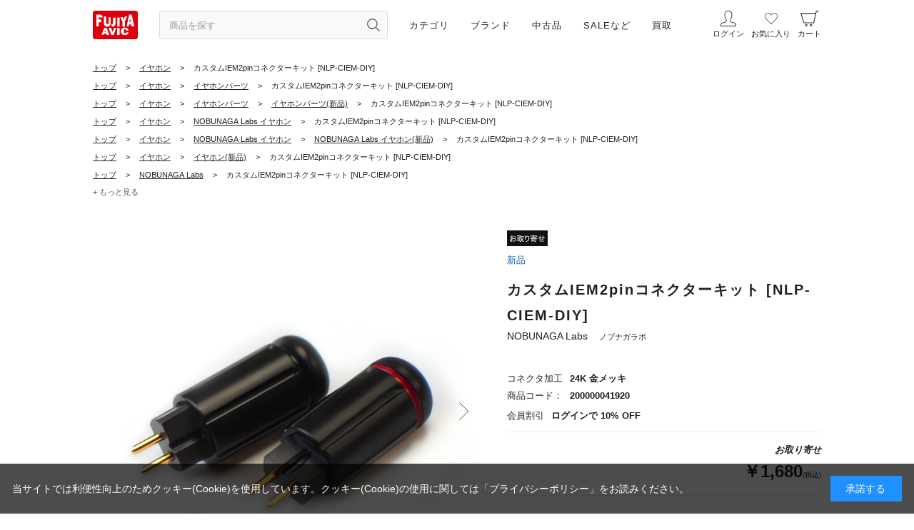

--- FILE ---
content_type: text/html; charset=utf-8
request_url: https://www.fujiya-avic.co.jp/shop/g/g200000041920/
body_size: 21957
content:
<!DOCTYPE html>
<html data-browse-mode="P" lang="ja" >
<head>
<meta charset="UTF-8">
<title>NOBUNAGA Labs カスタムIEM2pinコネクターキット [NLP-CIEM-DIY]｜新品通販フジヤエービック</title>
<link rel="canonical" href="https://www.fujiya-avic.co.jp/shop/g/g200000041920/">


<meta name="description" content="NOBUNAGA Labs［ノブナガラボ］ カスタムIEM2pinコネクターキット [NLP-CIEM-DIY]の商品情報・買取価格ご案内ページです。新品・中古のイヤホンパーツ通販ならオーディオ専門店フジヤエービックで！買取査定・下取交換・購入予約もWEBで簡単受付中です。">
<meta name="keywords" content="200000041920,カスタムIEM2pinコネクターキット [NLP-CIEM-DIY],24K 金メッキ">
<meta name="robots" content="max-image-preview:large">
<meta name="wwwroot" content="" />
<meta name="rooturl" content="https://www.fujiya-avic.co.jp" />
<meta name="viewport" content="width=1200">
<link rel="preload" href="https://ajax.googleapis.com/ajax/libs/jqueryui/1.12.1/themes/ui-lightness/jquery-ui.min.css" as="style" onload="this.onload=null;this.rel='stylesheet'">
<link rel="preload" href="https://ajax.googleapis.com/ajax/libs/jquery/1.11.1/jquery.min.js" as="script">
<link rel="preload" href="https://ajax.googleapis.com/ajax/libs/jqueryui/1.12.1/jquery-ui.min.js" as="script">
<noscript><link rel="stylesheet" type="text/css" href="https://ajax.googleapis.com/ajax/libs/jqueryui/1.12.1/themes/ui-lightness/jquery-ui.min.css"></noscript>
<link rel="stylesheet" type="text/css" href="/css/sys/reset.css">
<link rel="stylesheet" type="text/css" href="/css/sys/base.css">
<link rel="stylesheet" type="text/css" href="/css/sys/base_form.css">
<link rel="stylesheet" type="text/css" href="/css/sys/base_misc.css?20220518">
<link rel="stylesheet" type="text/css" href="/css/sys/layout.css">
<link rel="stylesheet" type="text/css" href="/css/sys/block_common.css?20230929">
<link rel="stylesheet" type="text/css" href="/css/sys/block_customer.css?20220427">
<link rel="stylesheet" type="text/css" href="/css/sys/block_goods.css?20241217">
<link rel="stylesheet" type="text/css" href="/css/sys/block_order.css?20230131">
<link rel="stylesheet" type="text/css" href="/css/sys/block_misc.css?20220802">
<link rel="stylesheet" type="text/css" href="/css/sys/block_store.css?20220616">
<script src="https://ajax.googleapis.com/ajax/libs/jquery/1.11.1/jquery.min.js"></script>
<script src="https://ajax.googleapis.com/ajax/libs/jqueryui/1.12.1/jquery-ui.min.js"></script>
<script src="/lib/jquery.cookie.js"></script>
<script src="/lib/jquery.balloon.js"></script>
<script src="/lib/goods/jquery.tile.min.js"></script>
<script src="/lib/modernizr-custom.js"></script>
<script src="/js/sys/tmpl.js"></script>
<script src="/js/sys/msg.js?20201217"></script>
<script src="/js/sys/sys.js"></script>
<script src="/js/sys/common.js"></script>
<script src="/js/sys/search_suggest.js?20230829"></script>
<script src="/js/sys/ui.js?20241127"></script>

	
		<!-- Preload -->
<link rel="preload" href="https://static.staff-start.com/js/track/v3.0/staffstart.min.js" as="script">
<!-- End Preload -->

<!-- Google Tag Manager -->
<script>(function(w,d,s,l,i){w[l]=w[l]||[];w[l].push({'gtm.start':
new Date().getTime(),event:'gtm.js'});var f=d.getElementsByTagName(s)[0],
j=d.createElement(s),dl=l!='dataLayer'?'&l='+l:'';j.async=true;j.src=
'https://www.googletagmanager.com/gtm.js?id='+i+dl;f.parentNode.insertBefore(j,f);
})(window,document,'script','dataLayer','GTM-M74M627');</script>
<!-- End Google Tag Manager -->

<!-- Google tag (gtag.js) -->
<script async src="https://www.googletagmanager.com/gtag/js?id=AW-11011763407"></script>
<script>
  window.dataLayer = window.dataLayer || [];
  function gtag(){dataLayer.push(arguments);}
  gtag('js', new Date());

  gtag('config', 'AW-11011763407');

  gtag('consent', 'update', {
    'analytics_storage': 'granted',
    'ad_storage': 'granted',
    'ad_user_data': 'granted',
    'ad_personalization': 'granted'
  });
</script>

<!-- LINE Tag Base Code -->
<!-- Do Not Modify -->
<script>
(function(g,d,o){
  g._ltq=g._ltq||[];g._lt=g._lt||function(){g._ltq.push(arguments)};
  var h=location.protocol==='https:'?'https://d.line-scdn.net':'http://d.line-cdn.net';
  var s=d.createElement('script');s.async=1;
  s.src=o||h+'/n/line_tag/public/release/v1/lt.js';
  var t=d.getElementsByTagName('script')[0];t.parentNode.insertBefore(s,t);
    })(window, document);
_lt('init', {
  customerType: 'account',
  tagId: '6deff206-c798-4674-a803-9cfe6b6ad2c4'
});
_lt('send', 'pv', ['6deff206-c798-4674-a803-9cfe6b6ad2c4']);
</script>
<noscript>
  <img height="1" width="1" style="display:none"
       src="https://tr.line.me/tag.gif?c_t=lap&t_id=6deff206-c798-4674-a803-9cfe6b6ad2c4&e=pv&noscript=1" />
</noscript>
<!-- End LINE Tag Base Code -->


<meta name="viewport" content="width=1200">
<meta name="wwwroot" content="" />
<link rel="stylesheet" type="text/css" href="/css/usr/slick.css">
<link rel="stylesheet" type="text/css" href="/css/usr/slick-theme.css">
<link rel="stylesheet" type="text/css" href="/css/usr/jquery.mCustomScrollbar.css">
<link rel="stylesheet" type="text/css" href="/css/usr/nouislider.css">
<link rel="stylesheet" type="text/css" href="/css/usr/reset.css">
<link rel="stylesheet" type="text/css" href="/css/usr/base.css">
<link rel="stylesheet" type="text/css" href="/css/usr/base_form.css?20250212a">
<link rel="stylesheet" type="text/css" href="/css/usr/base_misc.css?20230829_01">
<link rel="stylesheet" type="text/css" href="/css/usr/layout.css?20241218a">
<link rel="stylesheet" type="text/css" href="/css/usr/block_common.css?20241004g">
<link rel="stylesheet" type="text/css" href="/css/usr/block_customer.css">
<link rel="stylesheet" type="text/css" href="/css/usr/block_goods.css?202501103a">
<link rel="stylesheet" type="text/css" href="/css/usr/block_order.css?ver=20231114a">
<link rel="stylesheet" type="text/css" href="/css/usr/block_misc.css?20220802">
<link rel="stylesheet" type="text/css" href="/css/usr/block_store.css">
<link rel="stylesheet" type="text/css" href="/css/usr/block.css?ver=20231115a">
<link rel="stylesheet" type="text/css" href="/css/usr/user.css">
<link rel="stylesheet" type="text/css" href="/css/custom_page/block_custom.css?ver=20220705a">
<link rel="stylesheet" type="text/css" href="/css/custom_page/block_global_navi.css?ver=20220413aa">
<link rel="stylesheet" type="text/css" href="/css/custom_page/block_side_navi_format.css?ver=20250804d">
<link rel="stylesheet" type="text/css" href="/css/usr/block_side_navi_search.css?ver=20210831001">
<script src="/js/usr/block_global_navi.js?ver=20210831001"></script>
<!--<script src="/js/usr/block_side_navi_format.js"></script>-->
<script src="/js/usr/block_side_navi_twitter.js"></script>
<script src="/js/usr/block_side_navi_search.js?ver=20210831001"></script>
<script src="/js/usr/tmpl.js"></script>
<script src="/js/usr/msg.js"></script>
<script src="/js/usr/slick.min.js"></script>
<script src="/js/usr/jquery.matchHeight.js"></script>
<script src="/js/usr/ofi.min.js"></script>
<script src="/js/usr/jquery.mCustomScrollbar.concat.min.js"></script>
<script src="/js/usr/wNumb.min.js"></script>
<script src="/js/usr/nouislider.min.js"></script>
<script src="/js/usr/user.js?20240416a"></script>
<script src="/js/usr/original_css_pc.js?ver=20210826001"></script>
<script src="/js/usr/lazysizes.min.js"></script>
<link rel="SHORTCUT ICON" href="/img/sys/favicon.ico">
<link rel="apple-touch-icon" href="/img/sys/favicon_i.png" sizes="180x180">
<link rel="icon" type="image/png" href="/img/sys/favicon_a.png" sizes="192x192">
<script type="text/javascript" src="https://static.staff-start.com/js/track/v3.0/staffstart.min.js"></script>
<script type="text/javascript" src="/StaffContent/assets/js/staffstart-analytics.js"></script>
<link rel="stylesheet" href="/css/usr/common.css">
<link rel="stylesheet" href="/css/usr/detail_list.css?20230829">
<link rel="stylesheet" href="/css/usr/left_menu.css">
<script src="/js/usr/common.js"></script>

<meta name="google-site-verification" content="Nm11fMIK_Gsb9dDxvk-b5xWmSoGJZv8Crnc8_JP__ZA" />
	


	<script src="/js/usr/goods.js?20240304a"></script>

<!-- etm meta -->
<meta property="etm:device" content="desktop" />
<meta property="etm:page_type" content="goods" />
<meta property="etm:cart_item" content="[]" />
<meta property="etm:attr" content="" />
<meta property="etm:goods_detail" content="{&quot;goods&quot;:&quot;200000041920&quot;,&quot;category&quot;:&quot;30&quot;,&quot;name&quot;:&quot;カスタムIEM2pinコネクターキット [NLP-CIEM-DIY]&quot;,&quot;variation_name1&quot;:&quot;24K 金メッキ&quot;,&quot;variation_name2&quot;:&quot;&quot;,&quot;item_code&quot;:&quot;&quot;,&quot;backorder_fg&quot;:&quot;0&quot;,&quot;s_dt&quot;:&quot;&quot;,&quot;f_dt&quot;:&quot;&quot;,&quot;release_dt&quot;:&quot;&quot;,&quot;regular&quot;:&quot;0&quot;,&quot;set_fg&quot;:&quot;0&quot;,&quot;stock_status&quot;:&quot;1&quot;,&quot;price&quot;:&quot;1680&quot;,&quot;sale_fg&quot;:&quot;false&quot;,&quot;brand&quot;:&quot;A00405&quot;,&quot;brand_name&quot;:&quot;NOBUNAGA Labs&quot;,&quot;category_name&quot;:&quot;新品（エービック）&quot;,&quot;category_code1&quot;:&quot;30&quot;,&quot;category_name1&quot;:&quot;新品（エービック）&quot;,&quot;category_code2&quot;:&quot;30&quot;,&quot;category_name2&quot;:&quot;新品（エービック）&quot;,&quot;category_code3&quot;:&quot;30&quot;,&quot;category_name3&quot;:&quot;新品（エービック）&quot;,&quot;category_code4&quot;:&quot;30&quot;,&quot;category_name4&quot;:&quot;新品（エービック）&quot;}" />
<meta property="etm:goods_keyword" content="[{&quot;goods&quot;:&quot;200000041920&quot;,&quot;stock&quot;:&quot;2.5MM&quot;},{&quot;goods&quot;:&quot;200000041920&quot;,&quot;stock&quot;:&quot;200000041920&quot;},{&quot;goods&quot;:&quot;200000041920&quot;,&quot;stock&quot;:&quot;24K 金メッキ&quot;},{&quot;goods&quot;:&quot;200000041920&quot;,&quot;stock&quot;:&quot;2PIN&quot;},{&quot;goods&quot;:&quot;200000041920&quot;,&quot;stock&quot;:&quot;30&quot;},{&quot;goods&quot;:&quot;200000041920&quot;,&quot;stock&quot;:&quot;AG&quot;},{&quot;goods&quot;:&quot;200000041920&quot;,&quot;stock&quot;:&quot;CI&quot;},{&quot;goods&quot;:&quot;200000041920&quot;,&quot;stock&quot;:&quot;CIEM&quot;},{&quot;goods&quot;:&quot;200000041920&quot;,&quot;stock&quot;:&quot;CIEMプラグキット&quot;},{&quot;goods&quot;:&quot;200000041920&quot;,&quot;stock&quot;:&quot;CUSOTM&quot;},{&quot;goods&quot;:&quot;200000041920&quot;,&quot;stock&quot;:&quot;DI&quot;},{&quot;goods&quot;:&quot;200000041920&quot;,&quot;stock&quot;:&quot;IEM&quot;},{&quot;goods&quot;:&quot;200000041920&quot;,&quot;stock&quot;:&quot;LAB&quot;},{&quot;goods&quot;:&quot;200000041920&quot;,&quot;stock&quot;:&quot;LABS&quot;},{&quot;goods&quot;:&quot;200000041920&quot;,&quot;stock&quot;:&quot;NLPCIEMDIY&quot;},{&quot;goods&quot;:&quot;200000041920&quot;,&quot;stock&quot;:&quot;NLP-CIEM-DIY&quot;},{&quot;goods&quot;:&quot;200000041920&quot;,&quot;stock&quot;:&quot;NOBUNAGA&quot;},{&quot;goods&quot;:&quot;200000041920&quot;,&quot;stock&quot;:&quot;RED&quot;},{&quot;goods&quot;:&quot;200000041920&quot;,&quot;stock&quot;:&quot;イヤホン&quot;},{&quot;goods&quot;:&quot;200000041920&quot;,&quot;stock&quot;:&quot;イヤホンパーツ&quot;},{&quot;goods&quot;:&quot;200000041920&quot;,&quot;stock&quot;:&quot;イヤホン用&quot;},{&quot;goods&quot;:&quot;200000041920&quot;,&quot;stock&quot;:&quot;カスタム&quot;},{&quot;goods&quot;:&quot;200000041920&quot;,&quot;stock&quot;:&quot;カスタムIEM2PINコネクターキット [NLPCIEMDIY]&quot;},{&quot;goods&quot;:&quot;200000041920&quot;,&quot;stock&quot;:&quot;カスタムIEM2PINコネクターキット [NLP-CIEM-DIY]&quot;},{&quot;goods&quot;:&quot;200000041920&quot;,&quot;stock&quot;:&quot;カスタムIEM2PINコネクターキット【NLPCIEMDIY】&quot;},{&quot;goods&quot;:&quot;200000041920&quot;,&quot;stock&quot;:&quot;カスタムIEM2PINコネクターキット【NLP-CIEM-DIY】&quot;},{&quot;goods&quot;:&quot;200000041920&quot;,&quot;stock&quot;:&quot;キット&quot;},{&quot;goods&quot;:&quot;200000041920&quot;,&quot;stock&quot;:&quot;ケーブル&quot;},{&quot;goods&quot;:&quot;200000041920&quot;,&quot;stock&quot;:&quot;ケーブルス&quot;},{&quot;goods&quot;:&quot;200000041920&quot;,&quot;stock&quot;:&quot;コネクター&quot;},{&quot;goods&quot;:&quot;200000041920&quot;,&quot;stock&quot;:&quot;ノブナガラボ&quot;},{&quot;goods&quot;:&quot;200000041920&quot;,&quot;stock&quot;:&quot;バランスジャック&quot;},{&quot;goods&quot;:&quot;200000041920&quot;,&quot;stock&quot;:&quot;プラグ&quot;},{&quot;goods&quot;:&quot;200000041920&quot;,&quot;stock&quot;:&quot;メス&quot;},{&quot;goods&quot;:&quot;200000041920&quot;,&quot;stock&quot;:&quot;メス型プラグ&quot;},{&quot;goods&quot;:&quot;200000041920&quot;,&quot;stock&quot;:&quot;ラボ&quot;},{&quot;goods&quot;:&quot;200000041920&quot;,&quot;stock&quot;:&quot;リー&quot;},{&quot;goods&quot;:&quot;200000041920&quot;,&quot;stock&quot;:&quot;自作パーツ&quot;},{&quot;goods&quot;:&quot;200000041920&quot;,&quot;stock&quot;:&quot;新品（エービック）&quot;}]" />
<meta property="etm:goods_event" content="[{&quot;event&quot;:&quot;a-memoff&quot;,&quot;name&quot;:&quot;会員限定！特別価格商品&quot;,&quot;goods&quot;:&quot;200000041920&quot;}]" />
<meta property="etm:goods_genre" content="[{&quot;genre&quot;:&quot;A00405&quot;,&quot;name&quot;:&quot;NOBUNAGA Labs&quot;,&quot;goods&quot;:&quot;200000041920&quot;},{&quot;genre&quot;:&quot;A-EAP&quot;,&quot;name&quot;:&quot;イヤホン&quot;,&quot;goods&quot;:&quot;200000041920&quot;},{&quot;genre&quot;:&quot;A-EAP45&quot;,&quot;name&quot;:&quot;NOBUNAGA Labs イヤホン&quot;,&quot;goods&quot;:&quot;200000041920&quot;},{&quot;genre&quot;:&quot;A-EAP45N&quot;,&quot;name&quot;:&quot;NOBUNAGA Labs イヤホン(新品)&quot;,&quot;goods&quot;:&quot;200000041920&quot;},{&quot;genre&quot;:&quot;A-EAPEPP&quot;,&quot;name&quot;:&quot;イヤホンパーツ&quot;,&quot;goods&quot;:&quot;200000041920&quot;},{&quot;genre&quot;:&quot;A-EAPEPPN&quot;,&quot;name&quot;:&quot;イヤホンパーツ(新品)&quot;,&quot;goods&quot;:&quot;200000041920&quot;},{&quot;genre&quot;:&quot;A-EAPN&quot;,&quot;name&quot;:&quot;イヤホン(新品)&quot;,&quot;goods&quot;:&quot;200000041920&quot;}]" />

<script src="/js/sys/goods_ajax_cart.js"></script>

	<script src="/js/sys/goods_ajax_bookmark.js"></script>

<script src="/js/sys/goods_ajax_appraisal.js"></script>
<script src="/js/sys/goods_ajax_quickview.js"></script>

<!-- Global site tag (gtag.js) - Google Analytics -->
<script async src="https://www.googletagmanager.com/gtag/js?id=G-YCEQWFH0VE"></script>
<script>
  const trackingcode = "G-YCEQWFH0VE";
  window.dataLayer = window.dataLayer || [];
  function gtag(){dataLayer.push(arguments);}
  gtag('js', new Date());
  
    gtag('config', trackingcode, { user_id: null });
  
</script>




</head>
<body id="header" class="page-goods" 

		

>



<div class="wrapper">
	
		
		<h1 class="optimaized-h1 container">カスタムIEM2pinコネクターキット [NLP-CIEM-DIY] </h1>
				
    		
    				
    				
    					<!--2025.12　 WEB会員登録クーポン-->
<link rel="stylesheet" type="text/css" href="/img/custom_page/free/a-membercmp2026/bnr/a-membercmp2026_bnr_pc.css">
<script src="/img/custom_page/free/a-membercmp2026/bnr/a-membercmp2026_bnr.js" defer></script>

<div class="-newmemberCmpBnr01">
  <a href="/shop/pages/a-membercmp202601.aspx"><img src="/img/custom_page/free/a-membercmp2026/bnr/bnr_membercmp202601_pc.jpg" width="300" height="250" alt="新規会員登録キャンペーン 500円クーポン"></a>
  <span class="-clsBtn01">×</span>
</div>
<!--//2025.12　 WEB会員登録クーポンー-->

<!--customCSS-->
<link rel="stylesheet" type="text/css" href="/css/custom_page/details.css?20250525a">
<!--/customCSS-->

<!--ヘッダー要素-->
<header class="cmnHeader">

  <div class="cmnHeader__wrap01">

    <div class="cmnHeader__menu01">

      <h1 class="cmnHeader__menu01__logo01">
        <a href="/shop"><img src="/img/usr/common_pc/img_logo01.svg" width="63" height="40" alt="フジヤエービック"></a>
      </h1>

      <div class="cmnHeader__menu01__form01">
        <form name="frmSearch" method="get" action="/shop/goods/search.aspx">
          <input class="js-suggest-search cmnHeader__menu01__form01-text01" type="text" value="" tabindex="0" id="keyword" placeholder="商品を探す" name="keyword" data-suggest-submit="on" autocomplete="off">
          <button class="btn btn-default cmnHeader__menu01__form01-btn01" type="submit" tabindex="0" name="search" value="search" aria-label="検索ボタン" title="商品を探す"></button>
        </form>

        <div class="cmnHeader__menu01__form01-suggestBox">
          <p class="-navPlink01"><a href="/shop/goods/search.aspx">こだわり検索</a></p>
        </div>

      </div>

      <nav class="cmnHeader__menu01__nav01">
        <ul class="cmnHeader__menu01__nav01__ul01">
          <!--カテゴリ-->
          <li>
            <span>カテゴリ</span>
            <div class="innerMenu01">
              <div class="innerMenu01__inner01">
                
                    <ul class="-navAccordion01">
                      <li><span class="-acrdion01">ヘッドホン</span>
                        <ul class="-navList01">
                          <li><a href="/shop/r/rA-HDP/">すべて</a></li>
                          <li><a href="/shop/r/rA-LSN/">リスニングヘッドホン</a></li>
                          <li><a href="/shop/r/rA-HDPMNT/">モニターヘッドホン</a></li>
                          <li><a href="/shop/r/rA-HDPDJM/">DJモニターヘッドホン</a></li>
                          <li><a href="/shop/r/rA-HDPWLS/">ワイヤレスヘッドホン</a></li>
                          <li><a href="/shop/r/rA-HDPNZC/">ノイズキャンセリングヘッドホン</a></li>
                          <li><a href="/shop/r/rA-HDPBCN/">骨伝導ヘッドホン</a></li>
                          <li><a href="/shop/r/rA-HDPGMH/">ゲーミングヘッドホン</a></li>
                          <li><a href="/shop/r/rA-HDPHST/">ヘッドセット</a></li>
                          <li><a href="/shop/r/rA-HDPRCB/">リケーブル可能ヘッドホン</a></li>
                          <li><a href="/shop/r/rA-HDPSTD/">ヘッドホンスタンド</a></li>
                          <li><a href="/shop/r/rA-HDPEPD/">ヘッドホン交換用イヤーパッド</a></li>
                          <li><a href="/shop/r/rA-HDPHPP/">ヘッドホンパーツ</a></li>
                          <li><a href="/shop/r/rA-HDPHPC/">ヘッドホンケーブル</a></li>
                        </ul>
                      </li>
                      <li><span class="-acrdion01">イヤホン</span>
                        <ul class="-navList01">
                          <li><a href="/shop/r/rA-EAP/">すべて</a></li>
                          <li><a href="/shop/r/rA-EAPWLE/">ワイヤレスイヤホン</a></li>
                          <li><a href="/shop/r/rA-EAPFWE/">完全ワイヤレスイヤホン</a></li>
                          <li><a href="/shop/r/rA-EAPIEM/">カスタムイヤホン</a></li>
                          <li><a href="/shop/r/rA-EAPNBD/">ネックバンド型イヤホン</a></li>
                          <li><a href="/shop/r/rA-EAPIEE/">インナーイヤー型イヤホン</a></li>
                          <li><a href="/shop/r/rA-EAPCNL/">カナル型イヤホン</a></li>
                          <li><a href="/shop/r/rA-EAPEFE/">耳掛け型イヤホン</a></li>
                          <li><a href="/shop/r/rA-EAPBCN/">骨伝導イヤホン</a></li>
                          <li><a href="/shop/r/rA-EAPRCE/">リケーブル可能イヤホン</a></li>
                          <li><a href="/shop/r/rA-EAPLTN/">ライトニングイヤホン</a></li>
                          <li><a href="/shop/r/rA-EAPNCE/">ノイズキャンセリングイヤホン</a></li>
                          <li><a href="/shop/r/rA-EAPMNE/">モニターイヤホン</a></li>
                          <li><a href="/shop/r/rA-EAPWPE/">防水・防滴仕様イヤホン</a></li>
                          <li><a href="/shop/r/rA-EAPEPL/">イヤープラグ・耳栓</a></li>
                          <li><a href="/shop/r/rA-EAPEPP/">イヤホンパーツ</a></li>
                          <li><a href="/shop/r/rA-EAPECP/">イヤーピース</a></li>
                          <li><a href="/shop/r/rA-EAPEPC/">イヤホンケーブル</a></li>
                          <li><a href="/shop/r/rA-EAPECS/">イヤホンケース</a></li>
                        </ul>
                      </li>
                      <li><span class="-acrdion01">デジタルオーディオプレーヤー(DAP)・ヘッドホンアンプ</span>
                        <ul class="-navList01">
                          <li><a href="/shop/r/rA-HPA/">すべて</a></li>
                          <li><a href="/shop/r/rA-HPASTA/">据置型アンプ</a></li>
                          <li><a href="/shop/r/rA-HPAPTA/">ポータブルアンプ</a></li>
                          <li><a href="/shop/r/rA-HPAPPL/">ポータブルプレーヤー</a></li>
                          <li><a href="/shop/r/rA-HPASNT/">その他ヘッドホンアンプ/DAP</a></li>
                          <li><a href="/shop/r/rA-HPACBL/">ケーブル</a></li>
                          <li><a href="/shop/r/rA-HPAPAC/">ポータブルプレーヤー用アクセサリー</a></li>
                          <li><a href="/shop/r/rA-HPATAB/">タブレット</a></li>
                        </ul>
                      </li>
                      <li><span class="-acrdion01">アンプ・スピーカー・プレーヤー</span>
                        <ul class="-navList01">
                          <li><a href="/shop/r/rA-HML/">すべて</a></li>
                          <li><a href="/shop/r/rA-HLCAMP/">アンプ</a></li>
                          <li><a href="/shop/r/rA-HLCSPC/">スピーカー</a></li>
                          <li><a href="/shop/r/rA-HLCCPL/">CDプレーヤー</a></li>
                          <li><a href="/shop/r/rA-HLCCRC/">CDレシーバー</a></li>
                          <li><a href="/shop/r/rA-HLCNWP/">ネットワークプレーヤー</a></li>
                          <li><a href="/shop/r/rA-HLCDAC/">D/A・D/Dコンバーター</a></li>
                          <li><a href="/shop/r/rA-HLCNAS/">ミュージックサーバー・NAS</a></li>
                          <li><a href="/shop/r/rA-HLCANG/">アナログプレーヤー</a></li>
                          <li><a href="/shop/r/rA-HLCAVA/">AVアンプ</a></li>
                          <li><a href="/shop/r/rA-HLCHMC/">ホームシアター</a></li>
                          <li><a href="/shop/r/rA-HLCTVP/">TV/プロジェクター</a></li>
                          <li><a href="/shop/r/rA-HLCBDR/">ブルーレイ/DVD/HDDレコーダー</a></li>
                          <li><a href="/shop/r/rA-HLCBDP/">ブルーレイ/DVDプレーヤー</a></li>
                          <li><a href="/shop/r/rA-HLCPBP/">ポータブルブルーレイ/DVDプレーヤー</a></li>
                          <li><a href="/shop/r/rA-HLCAAC/">オーディオアクセサリー</a></li>
                          <li><a href="/shop/r/rA-HMLSNT/">その他ホームリスニング/シアター</a></li>
                        </ul>
                      </li>

                    </ul>

              </div>
            </div>
          </li>
          <!--//カテゴリ-->

          <!--ブランド-->
          <li>
            <span>ブランド</span>
            <div class="innerMenu01">
              <div class="innerMenu01__inner01">
                <p class="-stit01">すべてのブランド</p>
                <ul class="-navList01">
                  <li><a href="/shop/brand/list.aspx">ブランド一覧から探す</a></li>
                </ul>
                <p class="-stit01">主なブランド</p>
                <ul class="-navList01">
                  <li><a href="/shop/r/rA15011/">Audio-Technica<span class="-txtBlndS01">（オーディオテクニカ）</span></a></li>
                  <li><a href="/shop/r/rA00077/">Bowers &amp; Wilkins<span class="-txtBlndS01">（バウワースアンドウィルキンス）</span></a></li>
                  <li><a href="/shop/r/rA35001/">SONY<span class="-txtBlndS01">（ソニー）</span></a></li>
                  <li><a href="/shop/r/rA44050/">Technics<span class="-txtBlndS01">（テクニクス）</span></a></li>
                  <li><a href="/shop/r/rA71020/">Marshall<span class="-txtBlndS01">（マーシャル）</span></a></li>
                  <li><a href="/shop/r/rA01333/">水月雨<span class="-txtBlndS01">（MoonDrop）</span></a></li>
                  <li><a href="/shop/r/rA01158/">final<span class="-txtBlndS01">（ファイナル）</span></a></li>
                  <li><a href="/shop/r/rA62009/">Victor<span class="-txtBlndS01">（ビクター）</span></a></li>
                  <li><a href="/shop/r/rA34015/">SENNHEISER<span class="-txtBlndS01">（ゼンハイザー）</span></a></li>
                  <li><a href="/shop/r/rA00175/">DENON<span class="-txtBlndS01">（デノン）</span></a></li>
                  <li><a href="/shop/r/rA11043/">AKG<span class="-txtBlndS01">（アーカーゲー）</span></a></li>
                  <li><a href="/shop/r/rA64010/">beyerdynamic<span class="-txtBlndS01">（ベイヤーダイナミック）</span></a></li>
                  <li><a href="/shop/r/rA01253/">qdc<span class="-txtBlndS01">（キューディーシー）</span></a></li>
                  <li><a href="/shop/r/rA81020/">YAMAHA<span class="-txtBlndS01">（ヤマハ）</span></a></li>
                  <li><a href="/shop/r/rA00538/">STAX<span class="-txtBlndS01">（スタックス）</span></a></li>
                  <li><a href="/shop/r/rA00226/">Focal<span class="-txtBlndS01">（フォーカル）</span></a></li>
                  <li><a href="/shop/r/rA00221/">FitEar<span class="-txtBlndS01">（フィットイヤー）</span></a></li>
                  <li><a href="/shop/r/rA00215/">FIIO<span class="-txtBlndS01">（フィーオ）</span></a></li>
                  <li><a href="/shop/r/rA00274/">iBasso Audio<span class="-txtBlndS01">（アイバッソオーディオ）</span></a></li>
                  <li><a href="/shop/r/rA01183/">LUXURY&amp;PRECISION<span class="-txtBlndS01">（ラグジュアリーアンドプレシジョン）</span></a></li>
                  <li><a href="/shop/r/rA00106/">Cayin<span class="-txtBlndS01">（カイン）</span></a></li>
                  <li><a href="/shop/r/rA00635/">Astell&amp;Kern<span class="-txtBlndS01">（アステルアンドケルン）</span></a></li>
                  <li><a href="/shop/r/rA00551/">TEAC<span class="-txtBlndS01">（ティアック）</span></a></li>
                  <li><a href="/shop/r/rA00350/">LUXMAN<span class="-txtBlndS01">（ラックスマン）</span></a></li>
                </ul>
              </div>
            </div>
          </li>
          <!--//ブランド-->
          
          <!--中古-->
          <li>
            <span>中古品</span>
            <div class="innerMenu01">
              <div class="innerMenu01__inner01">
                
                    <ul class="-navAccordion01">
                      <li><span class="-acrdion01">ヘッドホン</span>
                        <ul class="-navList01">
                          <li><a href="/shop/r/rA-HDPU/">すべて</a></li>
                          <li><a href="/shop/r/rA-LSNU/">リスニングヘッドホン</a></li>
                          <li><a href="/shop/r/rA-HDPMNTU/">モニターヘッドホン</a></li>
                          <li><a href="/shop/r/rA-HDPDJMU/">DJモニターヘッドホン</a></li>
                          <li><a href="/shop/r/rA-HDPWLSU/">ワイヤレスヘッドホン</a></li>
                          <li><a href="/shop/r/rA-HDPNZCU/">ノイズキャンセリングヘッドホン</a></li>
                          <li><a href="/shop/r/rA-HDPBCNU/">骨伝導ヘッドホン</a></li>
                          <li><a href="/shop/r/rA-HDPGMHU/">ゲーミングヘッドホン</a></li>
                          <li><a href="/shop/r/rA-HDPHSTU/">ヘッドセット</a></li>
                          <li><a href="/shop/r/rA-HDPRCBU/">リケーブル可能ヘッドホン</a></li>
                          <li><a href="/shop/r/rA-HDPSTDU/">ヘッドホンスタンド</a></li>
                          <li><a href="/shop/r/rA-HDPEPDU/">ヘッドホン交換用イヤーパッド</a></li>
                          <li><a href="/shop/r/rA-HDPHPPU/">ヘッドホンパーツ</a></li>
                          <li><a href="/shop/r/rA-HDPHPCU/">ヘッドホンケーブル</a></li>
                        </ul>
                      </li>
                      <li><span class="-acrdion01">イヤホン</span>
                        <ul class="-navList01">
                          <li><a href="/shop/r/rA-EAPU/">すべて</a></li>
                          <li><a href="/shop/r/rA-EAPWLEU/">ワイヤレスイヤホン</a></li>
                          <li><a href="/shop/r/rA-EAPFWEU/">完全ワイヤレスイヤホン</a></li>
                          <li><a href="/shop/r/rA-EAPIEMU/">カスタムイヤホン</a></li>
                          <li><a href="/shop/r/rA-EAPNBDU/">ネックバンド型イヤホン</a></li>
                          <li><a href="/shop/r/rA-EAPIEEU/">インナーイヤー型イヤホン</a></li>
                          <li><a href="/shop/r/rA-EAPCNLU/">カナル型イヤホン</a></li>
                          <li><a href="/shop/r/rA-EAPEFEU/">耳掛け型イヤホン</a></li>
                          <li><a href="/shop/r/rA-EAPBCNU/">骨伝導イヤホン</a></li>
                          <li><a href="/shop/r/rA-EAPRCEU/">リケーブル可能イヤホン</a></li>
                          <li><a href="/shop/r/rA-EAPLTNU/">ライトニングイヤホン</a></li>
                          <li><a href="/shop/r/rA-EAPNCEU/">ノイズキャンセリングイヤホン</a></li>
                          <li><a href="/shop/r/rA-EAPMNEU/">モニターイヤホン</a></li>
                          <li><a href="/shop/r/rA-EAPWPEU/">防水・防滴仕様イヤホン</a></li>
                          <li><a href="/shop/r/rA-EAPEPLU/">イヤープラグ・耳栓</a></li>
                          <li><a href="/shop/r/rA-EAPEPPU/">イヤホンパーツ</a></li>
                          <li><a href="/shop/r/rA-EAPECPU/">イヤーピース</a></li>
                          <li><a href="/shop/r/rA-EAPEPCU/">イヤホンケーブル</a></li>
                          <li><a href="/shop/r/rA-EAPECSU/">イヤホンケース</a></li>
                        </ul>
                      </li>
                      <li><span class="-acrdion01">デジタルオーディオプレーヤー(DAP)・ヘッドホンアンプ</span>
                        <ul class="-navList01">
                          <li><a href="/shop/r/rA-HPAU/">すべて</a></li>
                          <li><a href="/shop/r/rA-HPASTAU/">据置型アンプ</a></li>
                          <li><a href="/shop/r/rA-HPAPTAU/">ポータブルアンプ</a></li>
                          <li><a href="/shop/r/rA-HPAPPLU/">ポータブルプレーヤー</a></li>
                          <li><a href="/shop/r/rA-HPASNTU/">その他ヘッドホンアンプ/DAP</a></li>
                          <li><a href="/shop/r/rA-HPACBLU/">ケーブル</a></li>
                          <li><a href="/shop/r/rA-HPAPACU/">ポータブルプレーヤー用アクセサリー</a></li>
                          <li><a href="/shop/r/rA-HPATABU/">タブレット</a></li>
                        </ul>
                      </li>
                      <li><span class="-acrdion01">アンプ・スピーカー・プレーヤー</span>
                        <ul class="-navList01">
                          <li><a href="/shop/r/rA-HMLU/">すべて</a></li>
                          <li><a href="/shop/r/rA-HLCAMPU/">アンプ</a></li>
                          <li><a href="/shop/r/rA-HLCSPCU/">スピーカー</a></li>
                          <li><a href="/shop/r/rA-HLCCPLU/">CDプレーヤー</a></li>
                          <li><a href="/shop/r/rA-HLCCRCU/">CDレシーバー</a></li>
                          <li><a href="/shop/r/rA-HLCNWPU/">ネットワークプレーヤー</a></li>
                          <li><a href="/shop/r/rA-HLCDACU/">D/A・D/Dコンバーター</a></li>
                          <li><a href="/shop/r/rA-HLCNASU/">ミュージックサーバー・NAS</a></li>
                          <li><a href="/shop/r/rA-HLCANGU/">アナログプレーヤー</a></li>
                          <li><a href="/shop/r/rA-HLCAVAU/">AVアンプ</a></li>
                          <li><a href="/shop/r/rA-HLCHMCU/">ホームシアター</a></li>
                          <li><a href="/shop/r/rA-HLCTVPU/">TV/プロジェクター</a></li>
                          <li><a href="/shop/r/rA-HLCBDRU/">ブルーレイ/DVD/HDDレコーダー</a></li>
                          <li><a href="/shop/r/rA-HLCBDPU/">ブルーレイ/DVDプレーヤー</a></li>
                          <li><a href="/shop/r/rA-HLCPBPU/">ポータブルブルーレイ/DVDプレーヤー</a></li>
                          <li><a href="/shop/r/rA-HLCAACU/">オーディオアクセサリー</a></li>
                          <li><a href="/shop/r/rA-HMLSNTU/">その他ホームリスニング/シアター</a></li>
                        </ul>
                      </li>

                    </ul>

              </div>
            </div>
          </li>
          <!--//中古-->

          <!--SALEなど-->
          <li>
            <span><a href="#">SALEなど</a></span>
            <div class="innerMenu02">
              <div class="innerMenu02__inner01">
                <p class="-stit01">SALE・キャンペーン・特集</p>
                <ul class="-navList01">
                  <li><a href="/shop/pages/a-campaign.aspx?type=sale">【期間限定】SALE・キャンペーンなど</a></li>
                  <li><a href="/shop/pages/a-campaign.aspx?type=feature">【随時更新】お得な商品・特集</a></li>
                  <li><a href="/shop/pages/a-campaign.aspx?type=event">【開催予定】イベント情報</a></li>
                </ul>
              </div>
            </div>
          </li>
          <!--//SALEなど-->

          <!--買取-->
          <li>
            <span>買取</span>
            <div class="innerMenu02">
              <div class="innerMenu02__inner01">
                <p class="-stit01">買取のお申し込み</p>
                <ul class="-navList01">
                  <li><a href="/shop/purchase/list.aspx">買取金額を調べる</a></li>
                </ul>

                <p class="-stit01">フジヤエービックの買取サービス</p>
                <ul class="-navList01">
                  <li><a href="/shop/kaitori/pc/0a-kaitor/">フジヤエービックの買取・下取り</a></li>
                  <li><a href="/shop/kaitori/pc/0a-kaitor/#tokuten">下取交換ボーナス</a></li>
                  <li><a href="/shop/kaitori/pc/0a-kaitor/#onayami">買取に関するお悩みを解決</a></li>
                  <li><a href="/shop/kaitori/pc/0a-kaitor/#kotsu">買取金額が高くなるコツ！</a></li>
                  <li><a href="/shop/kaitori/pc/0a-kaitor/#because">選ばれ続ける理由</a></li>
                  <li><a href="/shop/kaitori/pc/0a-kaitor/#shop">店頭買取のご案内</a></li>
                  <li><a href="/shop/kaitori/pc/0a-kaitor/#shuchou">出張買取のご案内</a></li>
                  <li><a href="/shop/kaitori/pc/0a-kaitor/#contact">お問い合わせ</a></li>
                </ul>
              </div>
            </div>
          </li>
          <!--買取-->

        </ul>
      </nav>

    </div>

    <div class="cmnHeader__menu02">

      <nav class="cmnHeader__menu02__nav01">
        <ul class="cmnHeader__menu02__nav01__ul01">
          <li><a href="/shop/customer/menu.aspx" class="cmnHeader__menu02__nav01__ul01__iconlogin01"><span>ログイン</span></a></li>
          <li><a href="/shop/customer/bookmark_guest.aspx" class="cmnHeader__menu02__nav01__ul01__iconBookmark01"><span>お気に入り</span></a></li>
          <li><a href="/shop/cart/cart.aspx" class="cmnHeader__menu02__nav01__ul01__iconCart01"><span>カート</span><span class="block-headernav--cart-count js-cart-count"></span></a></li>
        </ul>
      </nav>

    </div>
  
  </div>

</header>
<div class="blackBg01">&nbsp;</div>
<!--//ヘッダー要素-->
    				
    		
		
	
	
<div class="pane-topic-path">
	<div class="container">
		<div class="block-topic-path">
	<ul class="block-topic-path--list" id="bread-crumb-list" itemscope itemtype="https://schema.org/BreadcrumbList">
		<li class="block-topic-path--genre-item block-topic-path--item__home" itemscope itemtype="https://schema.org/ListItem" itemprop="itemListElement">
	<a href="https://www.fujiya-avic.co.jp/shop/default.aspx" itemprop="item">
		<span itemprop="name">トップ</span>
	</a>
	<meta itemprop="position" content="1" />
</li>

<li class="block-topic-path--genre-item" itemscope itemtype="https://schema.org/ListItem" itemprop="itemListElement">
	&gt;
	<a href="https://www.fujiya-avic.co.jp/shop/r/rA-EAP/" itemprop="item">
		<span itemprop="name">イヤホン</span>
	</a>
	<meta itemprop="position" content="2" />
</li>


<li class="block-topic-path--genre-item block-topic-path--item__current" itemscope itemtype="https://schema.org/ListItem" itemprop="itemListElement">
	&gt;
	<a href="https://www.fujiya-avic.co.jp/shop/g/g200000041920/" itemprop="item">
		<span itemprop="name">カスタムIEM2pinコネクターキット [NLP-CIEM-DIY]</span>
	</a>
	<meta itemprop="position" content="3" />
</li>


	</ul>


	<ul class="block-topic-path--list" id="bread-crumb-list" itemscope itemtype="https://schema.org/BreadcrumbList">
		<li class="block-topic-path--genre-item block-topic-path--item__home" itemscope itemtype="https://schema.org/ListItem" itemprop="itemListElement">
	<a href="https://www.fujiya-avic.co.jp/shop/default.aspx" itemprop="item">
		<span itemprop="name">トップ</span>
	</a>
	<meta itemprop="position" content="1" />
</li>

<li class="block-topic-path--genre-item" itemscope itemtype="https://schema.org/ListItem" itemprop="itemListElement">
	&gt;
	<a href="https://www.fujiya-avic.co.jp/shop/r/rA-EAP/" itemprop="item">
		<span itemprop="name">イヤホン</span>
	</a>
	<meta itemprop="position" content="2" />
</li>


<li class="block-topic-path--genre-item" itemscope itemtype="https://schema.org/ListItem" itemprop="itemListElement">
	&gt;
	<a href="https://www.fujiya-avic.co.jp/shop/r/rA-EAPEPP/" itemprop="item">
		<span itemprop="name">イヤホンパーツ</span>
	</a>
	<meta itemprop="position" content="3" />
</li>


<li class="block-topic-path--genre-item block-topic-path--item__current" itemscope itemtype="https://schema.org/ListItem" itemprop="itemListElement">
	&gt;
	<a href="https://www.fujiya-avic.co.jp/shop/g/g200000041920/" itemprop="item">
		<span itemprop="name">カスタムIEM2pinコネクターキット [NLP-CIEM-DIY]</span>
	</a>
	<meta itemprop="position" content="4" />
</li>


	</ul>


	<ul class="block-topic-path--list" id="bread-crumb-list" itemscope itemtype="https://schema.org/BreadcrumbList">
		<li class="block-topic-path--genre-item block-topic-path--item__home" itemscope itemtype="https://schema.org/ListItem" itemprop="itemListElement">
	<a href="https://www.fujiya-avic.co.jp/shop/default.aspx" itemprop="item">
		<span itemprop="name">トップ</span>
	</a>
	<meta itemprop="position" content="1" />
</li>

<li class="block-topic-path--genre-item" itemscope itemtype="https://schema.org/ListItem" itemprop="itemListElement">
	&gt;
	<a href="https://www.fujiya-avic.co.jp/shop/r/rA-EAP/" itemprop="item">
		<span itemprop="name">イヤホン</span>
	</a>
	<meta itemprop="position" content="2" />
</li>


<li class="block-topic-path--genre-item" itemscope itemtype="https://schema.org/ListItem" itemprop="itemListElement">
	&gt;
	<a href="https://www.fujiya-avic.co.jp/shop/r/rA-EAPEPP/" itemprop="item">
		<span itemprop="name">イヤホンパーツ</span>
	</a>
	<meta itemprop="position" content="3" />
</li>


<li class="block-topic-path--genre-item" itemscope itemtype="https://schema.org/ListItem" itemprop="itemListElement">
	&gt;
	<a href="https://www.fujiya-avic.co.jp/shop/r/rA-EAPEPPN/" itemprop="item">
		<span itemprop="name">イヤホンパーツ(新品)</span>
	</a>
	<meta itemprop="position" content="4" />
</li>


<li class="block-topic-path--genre-item block-topic-path--item__current" itemscope itemtype="https://schema.org/ListItem" itemprop="itemListElement">
	&gt;
	<a href="https://www.fujiya-avic.co.jp/shop/g/g200000041920/" itemprop="item">
		<span itemprop="name">カスタムIEM2pinコネクターキット [NLP-CIEM-DIY]</span>
	</a>
	<meta itemprop="position" content="5" />
</li>


	</ul>


	<ul class="block-topic-path--list" id="bread-crumb-list" itemscope itemtype="https://schema.org/BreadcrumbList">
		<li class="block-topic-path--genre-item block-topic-path--item__home" itemscope itemtype="https://schema.org/ListItem" itemprop="itemListElement">
	<a href="https://www.fujiya-avic.co.jp/shop/default.aspx" itemprop="item">
		<span itemprop="name">トップ</span>
	</a>
	<meta itemprop="position" content="1" />
</li>

<li class="block-topic-path--genre-item" itemscope itemtype="https://schema.org/ListItem" itemprop="itemListElement">
	&gt;
	<a href="https://www.fujiya-avic.co.jp/shop/r/rA-EAP/" itemprop="item">
		<span itemprop="name">イヤホン</span>
	</a>
	<meta itemprop="position" content="2" />
</li>


<li class="block-topic-path--genre-item" itemscope itemtype="https://schema.org/ListItem" itemprop="itemListElement">
	&gt;
	<a href="https://www.fujiya-avic.co.jp/shop/r/rA-EAP45/" itemprop="item">
		<span itemprop="name">NOBUNAGA Labs イヤホン</span>
	</a>
	<meta itemprop="position" content="3" />
</li>


<li class="block-topic-path--genre-item block-topic-path--item__current" itemscope itemtype="https://schema.org/ListItem" itemprop="itemListElement">
	&gt;
	<a href="https://www.fujiya-avic.co.jp/shop/g/g200000041920/" itemprop="item">
		<span itemprop="name">カスタムIEM2pinコネクターキット [NLP-CIEM-DIY]</span>
	</a>
	<meta itemprop="position" content="4" />
</li>


	</ul>


	<ul class="block-topic-path--list" id="bread-crumb-list" itemscope itemtype="https://schema.org/BreadcrumbList">
		<li class="block-topic-path--genre-item block-topic-path--item__home" itemscope itemtype="https://schema.org/ListItem" itemprop="itemListElement">
	<a href="https://www.fujiya-avic.co.jp/shop/default.aspx" itemprop="item">
		<span itemprop="name">トップ</span>
	</a>
	<meta itemprop="position" content="1" />
</li>

<li class="block-topic-path--genre-item" itemscope itemtype="https://schema.org/ListItem" itemprop="itemListElement">
	&gt;
	<a href="https://www.fujiya-avic.co.jp/shop/r/rA-EAP/" itemprop="item">
		<span itemprop="name">イヤホン</span>
	</a>
	<meta itemprop="position" content="2" />
</li>


<li class="block-topic-path--genre-item" itemscope itemtype="https://schema.org/ListItem" itemprop="itemListElement">
	&gt;
	<a href="https://www.fujiya-avic.co.jp/shop/r/rA-EAP45/" itemprop="item">
		<span itemprop="name">NOBUNAGA Labs イヤホン</span>
	</a>
	<meta itemprop="position" content="3" />
</li>


<li class="block-topic-path--genre-item" itemscope itemtype="https://schema.org/ListItem" itemprop="itemListElement">
	&gt;
	<a href="https://www.fujiya-avic.co.jp/shop/r/rA-EAP45N/" itemprop="item">
		<span itemprop="name">NOBUNAGA Labs イヤホン(新品)</span>
	</a>
	<meta itemprop="position" content="4" />
</li>


<li class="block-topic-path--genre-item block-topic-path--item__current" itemscope itemtype="https://schema.org/ListItem" itemprop="itemListElement">
	&gt;
	<a href="https://www.fujiya-avic.co.jp/shop/g/g200000041920/" itemprop="item">
		<span itemprop="name">カスタムIEM2pinコネクターキット [NLP-CIEM-DIY]</span>
	</a>
	<meta itemprop="position" content="5" />
</li>


	</ul>


	<ul class="block-topic-path--list" id="bread-crumb-list" itemscope itemtype="https://schema.org/BreadcrumbList">
		<li class="block-topic-path--genre-item block-topic-path--item__home" itemscope itemtype="https://schema.org/ListItem" itemprop="itemListElement">
	<a href="https://www.fujiya-avic.co.jp/shop/default.aspx" itemprop="item">
		<span itemprop="name">トップ</span>
	</a>
	<meta itemprop="position" content="1" />
</li>

<li class="block-topic-path--genre-item" itemscope itemtype="https://schema.org/ListItem" itemprop="itemListElement">
	&gt;
	<a href="https://www.fujiya-avic.co.jp/shop/r/rA-EAP/" itemprop="item">
		<span itemprop="name">イヤホン</span>
	</a>
	<meta itemprop="position" content="2" />
</li>


<li class="block-topic-path--genre-item" itemscope itemtype="https://schema.org/ListItem" itemprop="itemListElement">
	&gt;
	<a href="https://www.fujiya-avic.co.jp/shop/r/rA-EAPN/" itemprop="item">
		<span itemprop="name">イヤホン(新品)</span>
	</a>
	<meta itemprop="position" content="3" />
</li>


<li class="block-topic-path--genre-item block-topic-path--item__current" itemscope itemtype="https://schema.org/ListItem" itemprop="itemListElement">
	&gt;
	<a href="https://www.fujiya-avic.co.jp/shop/g/g200000041920/" itemprop="item">
		<span itemprop="name">カスタムIEM2pinコネクターキット [NLP-CIEM-DIY]</span>
	</a>
	<meta itemprop="position" content="4" />
</li>


	</ul>


	<ul class="block-topic-path--list" id="bread-crumb-list" itemscope itemtype="https://schema.org/BreadcrumbList">
		<li class="block-topic-path--genre-item block-topic-path--item__home" itemscope itemtype="https://schema.org/ListItem" itemprop="itemListElement">
	<a href="https://www.fujiya-avic.co.jp/shop/default.aspx" itemprop="item">
		<span itemprop="name">トップ</span>
	</a>
	<meta itemprop="position" content="1" />
</li>

<li class="block-topic-path--genre-item" itemscope itemtype="https://schema.org/ListItem" itemprop="itemListElement">
	&gt;
	<a href="https://www.fujiya-avic.co.jp/shop/r/rA00405/" itemprop="item">
		<span itemprop="name">NOBUNAGA Labs</span>
	</a>
	<meta itemprop="position" content="2" />
</li>


<li class="block-topic-path--genre-item block-topic-path--item__current" itemscope itemtype="https://schema.org/ListItem" itemprop="itemListElement">
	&gt;
	<a href="https://www.fujiya-avic.co.jp/shop/g/g200000041920/" itemprop="item">
		<span itemprop="name">カスタムIEM2pinコネクターキット [NLP-CIEM-DIY]</span>
	</a>
	<meta itemprop="position" content="3" />
</li>


	</ul>

</div>
		<p class="-topicpathMoreLink01"><span>+ もっと見る</span></p>
	</div>
</div>
<div class="pane-contents">
<div class="container">
<main class="pane-main">
<style>

  .block-add-cart--btn {
      border: none;
  }
  
  /*--[ 商品コメント2 ] の　バナー設定--*/
  .-detailsBnr01{
    font-size: 0;
    line-height:0;
    margin: 0 0 10px;
  }
  /*--//[ 商品コメント2 ] の　バナー設定--*/
  strong {
      font-weight: bold;
  }
  .block-goods-user-review {
      display: none;
  }
  .goods-detail-description dt {
      margin: 3px 10px 0 0;
      white-space: nowrap;
  }
  .goods-detail-description dd {
      margin: 3px 0 0 0;
  }
  .block-goods-item-code {
      display: none;
  }
  .block-goods-item-code2 {
      display: none;
  }
  .block-goods-item-code3 {
      display: none;
  }
  .comment2_searchword {
      display: none;
  }
  .free_space_1, .free_space_2, .free_space_3 {
      padding: 5px 10px;
  }
  .free_space_1 a, .free_space_2 a, .free_space_3 a {
      color: #034694;
      text-decoration: underline;
  }
  .block-goods-detail-j--price {
      display: none;
  }
  .block-color--item dt {
      width: 70px;
      height: 70px;
  }
  .block-color--item-term figure {
      width: 70px;
      height: 70px;
  }
  .block-color--item-term img {
      width: 70px;
      height: 70px;
  }
  .block-goods-detail-img .slick-dots li {
      margin-right: 2px;
      margin-top: 0 !important;
  }
  .camp_banner img:hover {
      opacity: 0.7;
  }


    .block-thumbnail-h {
      width: 960px;
    }
    .block-thumbnail-h .slick-slide {
      padding: 0 !important;
      margin: 0 !important;
    }
    .block-thumbnail-h .slick-prev {
      left: -25px;
    }
    .block-thumbnail-h .slick-next {
      right: -25px;
    }
    .block-thumbnail-h .slick-prev:before {
      display: block;
      font-size: 0;
      line-height: 0;
      width: 25px;
      height: 25px;
      background: rgba(0,0,0,.1) url(/img/custom_page/top/slick/arw_slick_l.png) center no-repeat;
      background-size: 6px;
    }
    .block-thumbnail-h .slick-next:before {
      display: block;
      font-size: 0;
      line-height: 0;
      width: 25px;
      height: 25px;
      background: rgba(0,0,0,.1) url(/img/custom_page/top/slick/arw_slick_r.png) center no-repeat;
      background-size: 6px;
    }
    .block-thumbnail-h--goods-image {
      height: 145px;
    }
    .slick-slide .block-thumbnail-h--goods-image figure {
      width: 100%;
      height: 100%;
      padding: 0;
      background: transparent;
    }
    .block-thumbnail-h--goods {
      padding: 0 0.1vw;
    }
    #block_of_itemhistory .slick-track {
        min-width: 960px;
    }
    .slick-initialized .slick-slide {
        min-width: 192px;
    }


  .block-goods-comment1 {
      padding: 1em;
      background-color: #f9f9f9;
      border: 1px solid #eee;
  }

.shitadori-worning {
    display: none;
    font-weight: bold;
    padding: 10px 0 0;
    -webkit-box-ordinal-group: 143;
    -ms-flex-order: 142;
    order: 142;
}


  </style>

<!----商品詳細ページ上部バナー

<div class="-cpBnr01">
    <a href="https://paypay.ne.jp/event/matsuri202302-paypay-jumbo/" target="_blank">
      <picture>
        <source srcset="/img/banner/paypay230215/bnr_740x90.webp" type="image/webp" alt="日本全国全額チャンス！超ペイペイジャンボ（2023年2月～4月）" width="740" height="90">
        <img src="/img/banner/paypay230215/bnr_740x90.png" alt="日本全国全額チャンス！超ペイペイジャンボ（2023年2月～4月）" width="740" height="90">
      </picture>
    </a>
</div>
---->
<!----/商品詳細ページ上部バナー---->
<div class="block-goods-detail">
	<div class="pane-goods-header">

		<div class="block-goods-detail--promotion-freespace">
			
		</div>

		<input type="hidden" value="200000046592_vg" id="hidden_variation_group">
		<input type="hidden" value="0" id="variation_design_type">
		<input type="hidden" value="200000041920" id="hidden_goods">
		<input type="hidden" value="カスタムIEM2pinコネクターキット [NLP-CIEM-DIY]" id="hidden_goods_name">

		<input type="hidden" value="28f1fc029786833ac89a980366bf29472a5181f6fec6974b52b41e7de84c4d52" id="js_crsirefo_hidden">

	</div>
	

	<div class="pane-goods-left-side" id="gallery">
		<div class="block-goods-detail-img js-goods-detail-img-slider">
				<div class="block-src-L">
					<a href="/img/goods/L/200000041920_l.jpg" name="200000041920" title="カスタムIEM2pinコネクターキット [NLP-CIEM-DIY]" class="js-lightbox-gallery-info">
						<figure><img src="/img/goods/L/200000041920_l.jpg" alt="カスタムIEM2pinコネクターキット [NLP-CIEM-DIY]" class="block-src-1--image" height="540px" width="540px"></figure>
					</a>
				
				</div>
				
				
					
								<div class="block-src-L">
									<a href="/img/goods/1/200000041920_1.jpg" name="200000041920" title="カスタムIEM2pinコネクターキット [NLP-CIEM-DIY]" class="js-lightbox-gallery-info">
										<figure class="img-center"><img src="/img/goods/1/200000041920_1.jpg" alt="カスタムIEM2pinコネクターキット [NLP-CIEM-DIY]" height="540px" width="540px" ></figure>
									</a>
									
								</div>
					
					
								<div class="block-src-L">
									<a href="/img/goods/2/200000041920_2.jpg" name="200000041920" title="カスタムIEM2pinコネクターキット [NLP-CIEM-DIY]" class="js-lightbox-gallery-info">
										<figure class="img-center"><img src="/img/goods/2/200000041920_2.jpg" alt="カスタムIEM2pinコネクターキット [NLP-CIEM-DIY]" height="540px" width="540px" ></figure>
									</a>
									
								</div>
					
					
					
					
					
					
					
					
					
					
					
					
					
				
		</div>
<script type="text/javascript">
	jQuery(document).ready(function () {
		jQuery('.slick-dots').children('li').children('img').attr("alt", "カスタムIEM2pinコネクターキット [NLP-CIEM-DIY]");
		jQuery('.slick-dots').children('li').children('img').attr("height", "52px");
		jQuery('.slick-dots').children('li').children('img').attr("width", "52px");
		jQuery('.slick-dots').children('li').attr("role", "tab");
	})
</script>


	


	</div>
	<div class="pane-goods-right-side">
	<form name="frm" method="GET" action="/shop/cart/cart.aspx">

		<div class="block-icon">
			<div class="block-icon-inner">
			
				
					<span class="block-icon--auto-on-purchase-type">
						
									<img src="/img/usr/common_pc/icon01_06.png" alt="お取り寄せ" height="22px" width="57px">
								
					</span>
				
			
			
			
			
			
			
			
			
			
			</div>
		</div>

	<div class="block-goods-condition">
		
				<span class="new_item">新品</span>
		
	</div>

		<div class="block-goods-name">
			<h2 class="h1 block-goods-name--text js-enhanced-ecommerce-goods-name">カスタムIEM2pinコネクターキット [NLP-CIEM-DIY]</h2>
		</div>
		
		<div class="block-goods-brand">
			<a href="/shop/r/rA00405/">
			<div class="txt-en">NOBUNAGA Labs<span class="txt-ja">ノブナガラボ</span></div>
			</a>
		</div>
		


	
		
			
			<dl id="guest-price" class="goods-detail-description block-goods-spec">
				<dt>ゲスト会員・販売価格(税込)：</dt>
				<dd>￥1,680</dd>
			</dl>
			
			
			
			
			
			<dl id="member-price" class="goods-detail-description block-goods-spec">
				<dt>通常会員・販売価格(税込)：</dt>
				<dd>￥1,680</dd>
			</dl>
			
			
			<dl id="member-sell-price" class="goods-detail-description block-goods-spec">
				<dt>通常会員・セール販売価格(税込)：</dt>
				<dd>￥1,512</dd>
			</dl>
			
			
			<dl id="member-sell-start" class="goods-detail-description block-goods-spec">
				<dt>通常会員・セール開始日時：</dt>
				<dd>2021/06/10 00:00:00</dd>
			</dl>
			
			
			<dl id="member-sell-end" class="goods-detail-description block-goods-spec">
				<dt>通常会員・セール終了日時：</dt>
				<dd>2060/12/31 23:59:00</dd>
			</dl>
			
		
	
	
			<div class="block-goods-price">
			
				<div class="goods-detail-description block-goods-stock" id="spec_stock_msg">お取り寄せ</div>
			
	
	
	
		
		
		
		
		
			<div class="block-goods-price--price price">￥1,680<span class="tax">(税込)</span></div>
		
		
		
	
	
	
			
			</div>
	

		<dl class="goods-detail-description block-goods-code">
			<dt>商品コード：</dt>
			<dd id="spec_goods">200000041920</dd>
		</dl>







		<dl class="goods-detail-description block-goods-size">
			<dt>コネクタ加工</dt>
			<dd id="spec_variation_name1" class="js-enhanced-ecommerce-variation-name">24K 金メッキ</dd>
		</dl>




	
		<div class="block-goods-cart_favorite">
		
			
				<div class="block-add-cart">
<button class="block-add-cart--btn btn btn-primary js-enhanced-ecommerce-add-cart-detail" type="submit" value="カートに入れる">カートに入れる</button>
</div>

			
			
			
			
			
		
		
			
<div class="block-goods-favorite">
    <a class="block-goods-favorite--btn btn btn-default js-animation-bookmark js-enhanced-ecommerce-goods-bookmark" href="https://www.fujiya-avic.co.jp/shop/customer/bookmark.aspx?goods=200000041920&crsirefo_hidden=28f1fc029786833ac89a980366bf29472a5181f6fec6974b52b41e7de84c4d52">お気に入り</a>
</div>

		
		</div>
		
			<div class="block-goods-add-tradein">
				
			</div>
		
		<div class="block-goods-sns-ask">
			
			<ul class="block-goods-sns">
				<li class="block-goods-sns--twitter"></li>
				<li class="block-goods-sns--facebook"></li>
				<li class="block-goods-sns--mixi"></li>
			</ul>
			
			
				<div class="block-goods-ask">
	<a href="/shop/contact/contact.aspx?goods=200000041920&amp;subject_id=00000001">この商品の問い合わせ</a>
</div>

			
		</div>

	

	

	

	



		<div class="block-variation">

	<div class="block-variation block-size">
		<h2 class="block-variation--name block-size--name"><label for="select_variation">コネクタ加工</label></h2>
		<div>
			<select name = "select_variation" id="select_variation">
			
				<option value="/shop/g/g200000046592/" >銀メッキ</option>
			
				<option value="/shop/g/g200000041920/" selected="selected">24K 金メッキ</option>
			
			</select>
		</div>
		<div class="block-variation--selected-item">選択されたコネクタ加工：24K 金メッキ</div>
	</div>

<input type="hidden" name="goods" value="200000041920">
</div>





	</form>



	

	</div>
	<div class="pane-goods-center">
	
		
	
		
		<!-- Vue.js本体 -->
		<script src="/StaffContent/assets/js/vue.min.js"></script>

		<!-- 共通ライブラリ -->
		<script src="/StaffContent/assets/js/staffstart-component-variables.js"></script>
		<script src="/StaffContent/assets/js/staffstart-component-logics.js"></script>

		<!-- CSS(デモページ用) -->
		<link rel="stylesheet" href="/StaffContent/assets/css/frame-pc.css" />
		<link rel="stylesheet" href="/StaffContent/assets/css/parts/pc/search-button.css" />

		<!-- 部品 -->
		<link rel="stylesheet" href="/StaffContent/assets/css/staffstart-component.dist.css" />
		<script src="/StaffContent/assets/js/staffstart-component.dist.js"></script>

		<script src="/StaffContent/assets/js/impl/staffstart-impl-goodsDetailCoordinateList.js"></script>
		<script src="/StaffContent/assets/js/impl/staffstart-impl-goodsDetailStaffreviewList.js"></script>
		<script src="/StaffContent/assets/js/impl/staffstart-impl-goodsDetailArticleList.js"></script>
		<script src="/StaffContent/assets/js/impl/staffstart-impl-goodsDetailStaffreviewAve.js"></script>

		<link rel="stylesheet" type="text/css" href="/staffstart_custom/css/staff-start_pc.css">
		<script src="/staffstart_custom/js/ssdetail.js"></script>

		<section id="ss-staffreview-ave" class="-ssDetailSec01">
			<h2 class="-ssPageTit02">
				<span class="-titL01">Staff Review</span>
				<span class="-titM01">スタッフレビュー</span>
			</h2>
			<staff-review-average v-model="staffreviewLlength" :staffreview="staffReview" not-found-message="この商品のレビュー平均評価値はありません。"></staff-review-average>
		</section>
		<script type="text/javascript">
			var pattern = '/g/g';
			var urlGoodsCode = location.pathname.slice(location.pathname.indexOf(pattern) + pattern.length).replace('/','');
			var vGroup = '200000046592_vg';
			var formatVariationGroupCode = vGroup.replace(/\s+/g, "");

			ecblib.staffstart.impl.goodsDetailStaffreviewAve(
				'#ss-staffreview-ave',
				false,
				null,
				function (_self) {
					return {
						base_product_code: urlGoodsCode,
					};
				}
			);
		</script>

		<section id="ss-staffreview-list" class="-ssDetailSec01">
			<h2 class="-ssPageTit01 -review01">
				<span class="-titL01">Product Review</span>
				<span class="-titM01">プロダクトレビュー</span>
			</h2>
			<staff-review-list v-model="staffreviewLlength" :condition="searchConditions" not-found-message="この商品に関連するプロダクトレビューはありません。" :items-per-page="4"></staff-review-list>
		</section>

		<script type="text/javascript">
			var pattern = '/g/g';
			var urlGoodsCode = location.pathname.slice(location.pathname.indexOf(pattern) + pattern.length).replace('/','');
			var vGroup = '200000046592_vg';
			var formatVariationGroupCode = vGroup.replace(/\s+/g, "");

			ecblib.staffstart.impl.staffreviewList(
				'#ss-staffreview-list',
				false,
				null,
				function (_self) {
					return {
						base_product_code: urlGoodsCode,
					};
				}
			);
		</script>

		<section id="ss-coordinate-list" class="-ssDetailSec01">
			<h2 class="-ssPageTit01 -coordinate01">
				<span class="-titL01">Setup Review</span>
				<span class="-titM01">セットアップレビュー</span>
			</h2>
			<coordinate-list v-model="coordinatesLlength" :condition="searchConditions" not-found-message="この商品に関連するセットアップはありません。" :items-per-page="4" :display-type="displayType" :display-type-const="displayTypeConst"></coordinate-list>
		</section>

		<script type="text/javascript">
			var pattern = '/g/g';
			var urlGoodsCode = location.pathname.slice(location.pathname.indexOf(pattern) + pattern.length).replace('/','');
			var vGroup = '200000046592_vg';
			var formatVariationGroupCode = vGroup.replace(/\s+/g, "");

			ecblib.staffstart.impl.coordinateList(
				'#ss-coordinate-list',
				false,
				null,
				function (_self) {
					return {
						base_product_code: urlGoodsCode,
					};
				}
			);
		</script>

		<section id="ss-article-list" class="-ssDetailSec01">
			<h2 class="-ssPageTit01 -article01">
				<span class="-titL01">Staff Blog</span>
				<span class="-titM01">スタッフブログ</span>
			</h2>
			<goods-detail-article-list v-model="articleLlength" :condition="searchConditions" not-found-message="この商品に関連するブログ記事はありません。" :items-per-page="4"></goods-detail-article-list>
		</section>

		<script type="text/javascript">
			var pattern = '/g/g';
			var urlGoodsCode = location.pathname.slice(location.pathname.indexOf(pattern) + pattern.length).replace('/','');
			var vGroup = '200000046592_vg';
			var formatVariationGroupCode = vGroup.replace(/\s+/g, "");

			ecblib.staffstart.impl.articleList(
				'#ss-article-list',
				false,
				null,
				function (_self) {
					return {
						base_product_code: urlGoodsCode,
					};
				}
			);
		</script>
		

		
		
			<div class="block-goods-comment3">
				スプリッターとケーブルスリーブもセットになったカスタムIEM2PINコネクタ自作キット
			</div>
		
		
			<div class="block-goods-comment4">
				・コネクタとシェルはネジ式を採用し、接着剤を使用しなくても固定することが可能です。<br>・ コネクタ部には金メッキ加工後に特殊加工を施すことで、酸化物質の発生を防ぎ、綺麗な金属表面を持続、接点部分のはんだ濡れ性を維持します。<br>電極間樹脂は、耐熱温度が高いPEEK樹脂を採用することで作業効率の向上を実現します。<br>さらに、接続部分を固定するための空間を確保するため、ネジ部分を短く加工しています。<br>・シェル外側にはスリットデザインを施し、黒、赤のラインを印字。<br>ラインは長期間使用しても消えないよう溝に印字しています。(左が黒・右が赤が一般的になります)
			</div>
		
		
		
		
		
			<div class="block-goods-comment8">
				<p>主な仕様</p><div><dl><dt>コネクタータイプ</dt><dd>カスタムIEM用2PIN</dd><dt>コネクター加工</dt><dd>24K 金メッキ</dd><dt>ケーブル対応径</dt><dd>～ 3.0mm</dd><dt>スプリッター</dt><dd>外径：6.9mm<br>長辺：13mm<br>対応径：フロント　～2.0mm ×2 / ケーブル　～4.0mm</dd><dt>スライダー</dt><dd>外径：6.9mm<br>長辺：5.0mm<br>対応径：～2.0mm ×2<br>入数：2PINコネクタ左右1セット、スプリッター、スライダー</dd></dl></div>
			</div>
		
		
			
		
		
		
		
		
		
		<div class="container">
			<div class="block-topic-path">
				
	<ul class="block-topic-path--list" id="bread-crumb-list" itemscope itemtype="https://schema.org/BreadcrumbList">
		<li class="block-topic-path--event-item block-topic-path--item__home" itemscope itemtype="https://schema.org/ListItem" itemprop="itemListElement">
	<a href="https://www.fujiya-avic.co.jp/shop/" itemprop="item">
		<span itemprop="name">トップ</span>
	</a>
	<meta itemprop="position" content="1" />
</li>

<li class="block-topic-path--event-item" itemscope itemtype="https://schema.org/ListItem" itemprop="itemListElement">
	&gt;
	<a href="https://www.fujiya-avic.co.jp/shop/e/ea-memoff/" itemprop="item">
		<span itemprop="name">会員限定！特別価格商品</span>
	</a>
	<meta itemprop="position" content="2" />
</li>


<li class="block-topic-path--event-item block-topic-path--item__current" itemscope itemtype="https://schema.org/ListItem" itemprop="itemListElement">
	&gt;
	<a href="https://www.fujiya-avic.co.jp/shop/g/g200000041920/" itemprop="item">
		<span itemprop="name">カスタムIEM2pinコネクターキット [NLP-CIEM-DIY]</span>
	</a>
	<meta itemprop="position" content="3" />
</li>


	</ul>


			</div>
		</div>
		
		
		
	</div>
	<div class="pane-goods-footer">
	</div>
</div>

<link rel="stylesheet" type="text/css" href="/css/usr/lightbox.css">
<script src="/lib/goods/lightbox.js"></script>
<script src="/js/sys/goods_zoomjs.js"></script>




<script type="text/javascript" src="//dynamic.criteo.com/js/ld/ld.js?a=95601" async="true"></script>
<script type="text/javascript">
window.criteo_q = window.criteo_q || [];
window.criteo_q.push(
    { event: "setAccount", account: 95601 },
    { event: "setSiteType", type: "d" },
    { event: "viewItem", item: "200000041920" }
);
</script>


<div class="block-help-popup">
  <div class="block-help-popup-container">
    <div class="block-help-popup-inner">
      <h3>中古商品の状態表記について</h3>
      <div class="block-help-popup-content">
        <dl class="ttl">
          <dt>ランク表記</dt>
          <dd>状態説明</dd>
        </dl>
        <dl>
          <dt>未使用/未開封品</dt>
          <dd>原則的にメーカー保証書のない、新品同様の未使用品です。</dd>
        </dl>
        <dl>
          <dt>A</dt>
          <dd>キズや塗装落ちが目立たちにくい、使用頻度の少ない中古商品です。</dd>
        </dl>
        <dl>
          <dt>AB+</dt>
          <dd>わずかにキズや塗装落ちのある、使用頻度の少ない中古商品です。</dd>
        </dl>
        <dl>
          <dt>AB</dt>
          <dd>キズや塗装落ちがある標準的な中古商品です。</dd>
        </dl>
        <dl>
          <dt>AB-</dt>
          <dd>キズや塗装落ちの目立つ通常に使用された中古商品です。</dd>
        </dl>
        <dl>
          <dt>B</dt>
          <dd>かなりの使用感があり使い込まれた中古商品です。</dd>
        </dl>
        <dl>
          <dt>現状品</dt>
          <dd>使用する上で不便さを感じる部分的に故障した中古商品です。<br>当社中古保証の対象外となります。</dd>
        </dl>
        <dl>
          <dt>コレクション</dt>
          <dd>ほとんど機能しません、分解・部品取り用の中古商品です。<br>
            当社中古保証の対象外となります。</dd>
        </dl>
      </div>
    </div>
  </div>
</div>


<script type="application/ld+json">
{
   "@context":"http:\/\/schema.org\/",
   "@type":"Product",
   "name":"カスタムIEM2pinコネクターキット [NLP-CIEM-DIY]",
   "image":"https:\u002f\u002fwww.fujiya-avic.co.jp\u002fimg\u002fgoods\u002fS\u002f200000041920_s.jpg",
   "description":"スプリッターとケーブルスリーブもセットになったカスタムIEM2PINコネクタ自作キット",
   "mpn":"200000041920",
   "brand": {
      "@type": "brand",
      "name": "NOBUNAGA Labs"
   },
   "offers":{
      "@type":"Offer",
      "price":1680,
      "priceCurrency":"JPY",
      "url":"https://www.fujiya-avic.co.jp/shop/g/g200000041920/",
      "availability":"http:\/\/schema.org\/BackOrder",
      "hasMerchantReturnPolicy": {
        "@type": "MerchantReturnPolicy",
        "applicableCountry": "JP",
        "returnPolicyCountry": "JP",
        "returnPolicyCategory": "https://schema.org/MerchantReturnFiniteReturnWindow",
        "merchantReturnDays": 14,
        "merchantReturnLink": "https://www.fujiya-avic.co.jp/shop/guide/pg/1a-ag-guide/",
        "returnMethod": "https://schema.org/ReturnByMail",
        "returnFee": "https://schema.org/ReturnShippingFees",
        "returnFees": "https://schema.org/ReturnShippingFees",
        "returnShippingFeesAmount": {
          "@type": "MonetaryAmount",
          "value": 1230,
          "currency": "JPY"
        },
        "customerRemorseReturnFees": "https://schema.org/ReturnShippingFees",
        "itemDefectReturnFees": "https://schema.org/FreeReturn"
      }
   },
   "isSimilarTo":{
      "@type":"Product",
      "name":"カスタムIEM2pinコネクターキット(銀メッキ) [NLP-CIEM-DIY-S]",
      "image":"https:\u002f\u002fwww.fujiya-avic.co.jp\u002fimg\u002fgoods\u002fS\u002f07011624_5d19b51467d81.jpg",
      "mpn":"200000046592",
      "url":"https:\u002f\u002fwww.fujiya-avic.co.jp\u002fshop\u002fg\u002fg200000046592\u002f"
   }
}
</script>
<script type="text/javascript" src="/js/usr/simple_loan_simulator.js?20241001a" defer></script>
  
  <script>
  //jQuery(function() {
  //  var strHeight = jQuery('form[name="frm"]').height();
  //  var strHeight = strHeight + "px";
  //  jQuery(".block-goods-detail-img").css("min-height",strHeight);
  //});
  jQuery(".pane-goods-left-side .block-goods-comment1 .-txt_cmnt1_kaitori01").insertAfter(".block-goods-add-tradein");
  jQuery(".pane-goods-right-side .-txt_cmnt1_kaitori01").css({"order":"140","margin-top":"10px"});
  </script>
  
  <!-- 最近チェックした商品 -->
  <script>
    jQuery(window).load(function(){
      jQuery('.block-thumbnail-h').not('.slick-initialized').slick({
        slidesToShow: 5,
        slidesToScroll: 1,
      });
    });
  </script>
  
  
  <script>
  //jQuery(".pane-goods-left-side .block-goods-comment1").insertAfter(".block-goods-add-tradein");
  //jQuery(".pane-goods-right-side .block-goods-comment1").css({"order":"140","margin-top":"10px"});
  </script>

  
<div id="shitadori-worning" class="shitadori-worning">ご購入金額の合計(送料を除く)が税込11,000円未満となる場合の下取交換につきましては、買取金額アップの適用は一律で10%となります。<br />15%の適用とはなりませんのでご注意ください。</div>


<script>
  jQuery(function() {
    if(jQuery(".block-assessment--price-goods_detail").length) {
      jQuery("#shitadori-worning").appendTo("#detailKaitoriWrap01");
      jQuery(".shitadori-worning").css("display","block");
    }
  });
  </script>



  
  <script>
  /*
  jQuery('.pane-goods-right-side .block-goods-spec dd').each(function(index) {
    var strGoodsSpec = jQuery(this).text();
    if ( strGoodsSpec == "保証対象" ) {
      jQuery("#gallery").append('<p class=\"-avcDetailBnr01\"><a href=\"/shop/guide/pg/1a-ag-kuroTp/\"><img src=\"/img/banner/details/024_kuronekohoshou_540x163.jpg\" alt=\"クロネコ延長保証\" class=\"-detailImg01\" width=\"540\" height=\"163\"><span class=\"-detailTxt01\">こちらの製品はクロネコ延長保証対象品です。<br>詳しくはこちら</span></a></p>');
    }
  });

  jQuery('.block-icon .block-icon-inner span img').each(function(index) {
    var strIconSrc = jQuery(this).attr("src");
    if ( strIconSrc == "/img/icon/demo.gif" ) {
      jQuery("#gallery").append('<p class=\"-avcDetailBnr01\"><a href=\"/shop/e/ea-tntu/\"><img src=\"/img/banner/details/023_demotenji_540x163.jpg\" alt=\"店頭デモ展示中\" class=\"-detailImg01\" width=\"540\" height=\"163\"><span class=\"-detailTxt01\">中野ブロードウェイ3F<br>フジヤエービックにて店頭展示中</span></a></p>');
    }
  });
  */

  </script>
  
  <!-- キャンペーンバナー自動設置 -->
  <script>
  jQuery(function() {
    jQuery('.pane-goods-right-side .goods-detail-description dt').each(function(index) { 
      var specTitle = jQuery(this).text();
      if ( specTitle == "イベントID" ) {
        jQuery(this).parent().css('display','none');
        var specText = jQuery(this).next().text();
        var resSpecText = specText.split('|');
        jQuery.each(resSpecText, function(key, value){
          var strCampaignBanner = "<div id='camp' style=''><a class='camp_banner' href='/shop/e/e" + value + "/'><img src='/img/custom_page/event/" + value + "/bnr_740x259.jpg' alt=''></a></div>";
          jQuery(".block-goods-detail-img").append(strCampaignBanner);
        });
      }


      
    if ( specTitle == "ブログ記事リンク" ) {
      jQuery(this).parent().css('display','none');
      var specText = jQuery(this).next().text();//ブログ記事リンク　に記載したテキスト
      // var resSpecText = specText.split('|');
      var ArrySpecText = specText.split('\/');
      var strCampaignBanner;

      if(specText.indexOf("https")>=0){
        //ブログ記事リンク にURLを入れた場合
        if(ArrySpecText.slice(-1)[0] == ''){
          ArrySpecText.pop();
        }
        var lastValue = ArrySpecText.slice(-1)[0];

        strCampaignBanner = "<div id='camp' style=''><a class='camp_banner' href='" + specText + "' target='_blank'><img src='/img/custom_page/blog/" + lastValue + "/bnr_880x180.jpg' alt=''></a></div>";

      } else {//これまでと同じ処理
        strCampaignBanner = "<div id='camp' style=''><a class='camp_banner' href='https://www.fujiya-avic.co.jp/blog/detail/" + specText + "' target='_blank'><img src='/img/custom_page/blog/" + specText + "/bnr_880x180.jpg' alt=''></a></div>";
      }
      jQuery(".pane-goods-right-side").append(strCampaignBanner);

    }

    });
  });
  </script>

<!--会員割引・JS算出、商品ページ表示-->
<script src="/js/custom_page/details.js?20251103a" defer></script>
<!--//会員割引・JS算出、商品ページ表示-->
</main>
<div class="pane-right-menu">
<div id="block_of_rightmenu_top" class="block-right-menu-top">


		


</div>
<div id="block_of_rightmenu_middle" class="block-right-menu-middle">


		


</div>
<div id="block_of_itemhistory" class="block-recent-item" data-currentgoods="200000041920">

</div>
<script type="text/javascript">
    (function(){
        jQuery("#block_of_itemhistory").load(ecblib.sys.wwwroot + "/shop/goods/ajaxitemhistory.aspx?mode=html&goods=" + jQuery("#block_of_itemhistory").data("currentgoods"));
    }());
</script><div id="block_of_rightmenu_bottom" class="block-right-menu-bottom">


		


</div>


</div>
</div>
</div>
	
			
		
    		<ul class="block-switcher">
	<li><a class="block-switcher--switch" href="?ismodesmartphone=on"><i class="fa fa-mobile-phone"></i>スマートフォン</a></li><li><span class="block-switcher--current"><i class="fa fa-desktop"></i>PC</span></li>
</ul>

            			
    			
    					<footer class="-cmnFooter01">
  
  <p id="footer_pagetop" class="block-page-top"><a href="#header"></a></p>

  <!--お問い合わせ-->
  <section class="-cmnFooter01_contact01">

    <div class="-cmnFooter01_contact01_inner01">

      <h2 class="-cmnFooter01_contact01_inner01_tit01">お問い合わせ</h2>

      <div class="-cmnFooter01_contact01_inner01_cnts01">
        <p class="-telNumber01">TEL 03-3386-5956　<span class="-storeTime01">10:30-20:00</span></p>
      </div>

      <div class="-cmnFooter01_contact01_inner01_btn01">
        <p><a href="/shop/contact/contact.aspx">お問い合わせ</a></p>
      </div>

    </div>

  </section>
  <!--/お問い合わせ-->

  <!--ガイド関連-->
  <section class="-cmnFooter01_guide01">

    <!--ご利用ガイド・店舗案内-->
    <div class="-cmnFooter01_guide01_inner01">

      <!--ご利用案内-->
      <div class="-cmnFooter01_guide01_inner01_boxGuide01">
        <h2 class="-cmnFooter01_guide01_inner01_boxGuide01_tit01">ご利用案内</h2>

        <ul class="-cmnFooter01_guide01_inner01_boxGuide01_ul01">
          <li><a href="/shop/guide/pc/0a-guide/">ご利用案内</a></li>
          <li><a href="/shop/guide/pg/1a-ag-guide/">お買い物ガイド</a></li>
          <li><a href="/shop/guide/pg/1a-ag-howto/">WEBサイトの使い方</a></li>
          <li><a href="/shop/guide/pg/1a-ag-used/">中古品についての注意事項</a></li>
          <li><a href="/shop/guide/pg/1a-ag-kuroTp/">クロネコ延長保証</a></li>
          <li><a href="/shop/guide/pg/1a-ag-webby/">ショッピングローン</a></li>
          <li><a href="/shop/guide/pg/1a-ag-taxfree/">TAX-FREE SHOPPING</a></li>
          <li><a href="/shop/contact/contact.aspx">お問い合わせ</a></li>
        </ul>

      </div>
      <!--/ご利用案内-->

      <!--店舗案内-->
      <div class="-cmnFooter01_guide01_inner01_boxShop01">
        <h2 class="-cmnFooter01_guide01_inner01_boxShop01_tit01">店舗案内</h2>

        <div class="-cmnFooter01_guide01_inner01_boxShop01_inner01">

          <div class="-cmnFooter01_guide01_inner01_boxShop01_inner01_boxTxt01">
            <p>〒164-0001<br>
              東京都中野区中野5-52-15 中野ブロードウェイ 3F<br>
              10:30-20:00<br>
              <a href="/shop/abouts/pg/1a-aa-access/">店舗情報はこちら</a>
              </p>
          </div>

          <div class="-cmnFooter01_guide01_inner01_boxShop01_inner01_boxImg01">
            <img src="/img/custom_page/footer/pic_store01.jpg" alt="イメージ" width="500" height="310" loading="lazy">
          </div>

        </div>

      </div>
      <!--/店舗案内-->

    </div>
    <!--/ご利用ガイド・店舗案内-->

    <!--フッターナビ関連-->
    <div class="-cmnFooter01_guide01_inner02">

      <!--SNSアイコン-->
      <ul class="-cmnFooter01_guide01_inner02_sns01">
        <li><a href="https://www.threads.net/@fujiyaavic" target="_blank"><img src="/img/custom_page/icon_threads01.png" alt="Thread" width="30" height="30" loading="lazy"></a></li>
        <li><a href="https://www.instagram.com/fujiyaavic/" target="_blank"><img src="/img/custom_page/icon_insta01.png" alt="Instagram" width="30" height="30" loading="lazy"></a></li>
        <li><a href="https://www.youtube.com/user/FUJIYAllAVIC" target="_blank"><img src="/img/custom_page/icon_youtube01.png" alt="Youtube" width="30" height="30" loading="lazy"></a></li>
        <li><a href="https://twitter.com/FUJIYAAVIC" target="_blank"><img src="/img/custom_page/icon_x01.png" alt="X(旧Twitter)" width="30" height="30" loading="lazy"></a></li>
        <li><a href="https://lin.ee/l7nAYxS" target="_blank"><img src="/img/custom_page/icon_line01.png" alt="LINE" width="30" height="30" loading="lazy"></a></li>
        <li><a href="https://www.facebook.com/fujiyaavic" target="_blank"><img src="/img/custom_page/icon_facebook01.png" alt="Facebook" width="30" height="30" loading="lazy"></a></li>
        <li><a href="https://www.tiktok.com/@fujiyaavic" target="_blank"><img src="/img/custom_page/icon_tiktok01.png?00" alt="TikTok" width="30" height="30" loading="lazy"></a></li>
      </ul>
      <!--/SNSアイコン-->

      <!--フッターナビ-->
      <ul class="-cmnFooter01_guide01_inner02_nav01">
        <li><a href="/shop/abouts/pg/1a-aa-company/">会社概要</a></li>
        <li><a href="/shop/pages/a-recruit.aspx/">採用情報</a></li>
        <li><a href="/shop/guide/pg/1a-ag-privacy/">プライバシーポリシー</a></li>
        <li><a href="/shop/guide/pg/1a-ag-order/">特定商取引に関する法律に基づく表示</a></li>
        <li><a href="/shop/abouts/pg/1a-aa-group/">フジヤグループ</a></li>
      </ul>
      <!--/フッターナビ-->

      <!--商標登録・古物商許可番号-->
      <p class="-cmnFooter01_guide01_inner02_txt01">商標登録 第5171038号 株式会社フジヤカメラ店 古物商許可番号 東京都公安委員会 第304399601272号</p>
      <!--/商標登録・古物商許可番号-->

      <!--コピーライト-->
      <p class="-cmnFooter01_guide01_inner02_copy01">&copy; 2010 フジヤエービック オンラインショップ</p>
      <!--/コピーライト-->

    </div>
    <!--/フッターナビ関連-->

  </section>
  <!--/ガイド関連-->

</footer>

<style>
.block-page-top {
    background: rgba(255,255,255,0.75);
}
#mCSB_29_container .block-detailed_search-checkbox li:nth-child(2) {
    display: none;
}
</style>

<!--PC 中古ランクPOPUP表示用-->
<link rel="stylesheet" type="text/css" href="/css/custom_page/used_rank01_pc.css">
<script src="/js/custom_page/used_rank01_pc.js" defer></script>
<!--//PC 中古ランクPOPUP表示用-->
    			
    		
	
</div>
<!-- Google Tag Manager (noscript) -->
<noscript><iframe src="https://www.googletagmanager.com/ns.html?id=GTM-M74M627"
height="0" width="0" style="display:none;visibility:hidden"></iframe></noscript>
<!-- End Google Tag Manager (noscript) -->

<!-- WorldShopping Checkout -->
<script type="text/javascript" charset="UTF-8" async="true" src="https://checkout-api.worldshopping.jp/v1/script?token=fujiya-avic_co_jp"></script>
<!-- End WorldShopping Checkout -->


<!-- ReviCo Tag Start -->
<div id="revico-review-tagmanager" class="revico-tagmanager" data-revico-tenantid="62b0e8ac-a008-498d-9eeb-b0dcc5936918" data-revico-tagmanager-code="PC-ReviCo-avic"></div>
<script type="text/javascript" src="https://show.revico.jp/providejs/tagmanager.js" defer></script>
<!-- ReviCo Tag End --><!-- ReviCo Product Auto Register Tag START -->
<script type="application/json" id="revico-productmaster-data-origin">
{
  "productCd": "200000041920",
  "productName": "カスタムIEM2pinコネクターキット [NLP-CIEM-DIY]",
  "productImageUrl": "https://www.fujiya-avic.co.jp/img/goods/L/200000041920_l.jpg",
  "productPageUrl": "https://www.fujiya-avic.co.jp/shop/g/g200000041920/",
  "variationGroup": "200000046592_vg",
  "variationName1": "24K 金メッキ",
  "variationName2": "",
  "category": "30",
  "categoryName": "新品（エービック）",
  "brand": "A00405",
  "brandName": "NOBUNAGA Labs",
  "unitPrice": "",
  "jan": ""
}
</script>
<!-- ReviCo Product Auto Register Tag END -->
<div id="cookieBox">
	<div class="block-cookie-consent">
		<div class="block-cookie-consent--text">当サイトでは利便性向上のためクッキー(Cookie)を使用しています。クッキー(Cookie)の使用に関しては<a href="/shop/guide/pg/1a-ag-privacy/">「プライバシーポリシー」</a>をお読みください。</div>
		<div id="consentButton" class="block-cookie-consent--btn">承諾する</div>
	</div>
</div>
<script src="/js/sys/cookie_policy.js" defer></script>
</body>
</html>


--- FILE ---
content_type: text/css
request_url: https://www.fujiya-avic.co.jp/css/usr/layout.css?20241218a
body_size: 1723
content:
@charset "UTF-8";

/* ----全体レイアウト---- */

.wrapper {
  width: 100%;
  min-width: 1020px;
  overflow: hidden;
}

.container {
  width: 1020px;
  margin: 0 auto;
}

.pane-footer .container {
  width: 100%;
}

.pane-header .container {
  display: -webkit-box;
  display: -ms-flexbox;
  display: flex;
  -webkit-box-align: center;
  -ms-flex-align: center;
  align-items: center;
  height: 62px;
}

.pane-globalnav {
  width: 100%;
  min-width: 1020px;
  height: 56px;
  background-color: #E60012;
}

.pane-contents {
  min-height: 0;
  padding-bottom: 110px;
}

.pane-contents .container {
  display: grid;
  grid-template-columns: auto 1fr;
  grid-template-rows: auto 1fr;
  /* IE11 */
  display: -ms-grid;
  -ms-grid-columns: auto 1fr;
  -ms-grid-rows: auto 1fr;
}

.pane-left-menu {
  grid-column-start: 1;
  grid-column-end: 2;
  grid-row-start: 1;
  grid-row-end: 3;
  /* IE11 */
  -ms-grid-column: 1;
  -ms-grid-row: 1;
  -ms-grid-row-span: 2;
  width: 240px;
  margin: 40px 40px 0 0;
}

.pane-main {
  display: block;
  grid-column-start: 2;
  grid-column-end: 3;
  grid-row-start: 1;
  grid-row-end: 2;
  /* IE11 */
  -ms-grid-column: 2;
  -ms-grid-row: 1;
  width: 100%;
  margin-top: 25px;
}

.pane-right-menu {
  grid-column-start: 2;
  grid-column-end: 3;
  grid-row-start: 2;
  grid-row-end: 3;
  /* IE11 */
  -ms-grid-column: 2;
  -ms-grid-row: 2;
  margin: 0;
  width: 740px;
}

.pane-footer {
  width: 100%;
  min-width: 1020px;
  padding: 0;
  background-color: #333434;
}

/* ----商品詳細レイアウト---- */

.page-goodspreview .pane-left-menu,
.page-goodspreview .pane-right-menu,
.page-goods .pane-left-menu,
.page-goods .pane-right-menu,
.page-bto .pane-left-menu,
.page-bto .pane-right-menu {
  display: none;
}

.page-goods .pane-right-menu {
  display: block;
}

.block-goods-detail {
  display: grid;
  grid-template-columns: 1fr 440px;
  grid-template-rows: auto auto auto auto;
  /* IE11 */
  display: -ms-grid;
  -ms-grid-columns: 1fr 440px;
  -ms-grid-rows: auto auto auto auto;
}

.pane-goods-header {
  grid-column-start: 1;
  grid-column-end: 3;
  grid-row-start: 1;
  grid-row-end: 2;
  /* IE11 */
  -ms-grid-column: 1;
  -ms-grid-column-span: 2;
  -ms-grid-row: 1;
  width: 100%;
  margin: 0;
}

.pane-goods-left-side {
  grid-column-start: 1;
  grid-column-end: 2;
  grid-row-start: 2;
  grid-row-end: 3;
  /* IE11 */
  -ms-grid-column: 1;
  -ms-grid-row: 2;
  width: 540px;
  margin: 0 40px 0 0;
}

.pane-goods-right-side {
  grid-column-start: 2;
  grid-column-end: 3;
  grid-row-start: 2;
  grid-row-end: 3;
  /* IE11 */
  -ms-grid-column: 2;
  -ms-grid-row: 2;
  width: 440px;
}

.pane-goods-center {
  grid-column-start: 1;
  grid-column-end: 3;
  grid-row-start: 3;
  grid-row-end: 4;
  /* IE11 */
  -ms-grid-column: 1;
  -ms-grid-column-span: 2;
  -ms-grid-row: 3;
  width: 100%;
  margin-top: 60px;
}

.pane-goods-footer {
  grid-column-start: 1;
  grid-column-end: 3;
  grid-row-start: 4;
  grid-row-end: 5;
  /* IE11 */
  -ms-grid-column: 1;
  -ms-grid-column-span: 2;
  -ms-grid-row: 4;
  width: 100%;
}

/* ----注文フロー---- */

.pane-order-header .container {
  display: -webkit-box;
  display: -ms-flexbox;
  display: flex;
  -webkit-box-align: center;
  -ms-flex-align: center;
  align-items: center;
  height: 72px;
}

.pane-order-contents {
  min-height: 0;
  padding-bottom: 120px;
  background: #fff;
}

.pane-order-header .block-header-logo--img {
  height: 30px;
}

.block-member-info,
.block-member-info-confirmation,
.block-member-registration-completed,
.block-shipping-address,
.block-credit-card-confirmation,
.block-inquiry,
.block-inquiry-history,
.block-mail-address,
.block-member-password,
.block-reset-password,
.block-user-review,
.block-mail-news,
.block-mail-unsubscribe {
  width: 900px;
  margin: 0 auto;
}

/*--202403 フッター関連--*/
.-cmnFooter01{
  width: 100%;
  display: block;
  letter-spacing: 0.075em;
  position: relative;
}

/*お問い合せ枠*/
.-cmnFooter01_contact01{
  width: 100%;
  padding: 50px 0;
  background-color: #eee;
}
.-cmnFooter01_contact01_inner01{
  width: 1020px;
  margin: 0 auto;
  display: flex;
  flex-flow: row nowrap;
  align-items: center;
}
.-cmnFooter01_contact01_inner01_tit01{
  width: 220px;
  font-size: 24px;
  line-height: 1;
  color: #111;
  height: auto;
  min-height: auto;
  font-weight: normal;
  margin: 0;
  padding: 0;
  border: none;
}
.-cmnFooter01_contact01_inner01_cnts01{
  width: 580px;
}
.-cmnFooter01_contact01_inner01_cnts01 .-telNumber01{
  font-size: 16px;
  line-height: 1.4;
  color: #111;
}
.-cmnFooter01_contact01_inner01_cnts01 .-telNumber01 .-storeTime01{
  font-size: 13px;
  /* color: #666; */
}
.-cmnFooter01_contact01_inner01_btn01{
  width: 220px;
}
.-cmnFooter01_contact01_inner01_btn01 p{
  width: 100%;
}
.-cmnFooter01_contact01_inner01_btn01 p a{
  display: flex;
  flex-flow: row nowrap;
  align-items: center;
  justify-content: center;
  width: 100%;
  font-size: 16px;
  line-height: 1;
  color: #fff;
  background-color: #111;
  text-decoration: none;
  margin: 0;
  padding: .75em 0;
  transition: .5s;
}
.-cmnFooter01_contact01_inner01_btn01 p a:hover{
  text-decoration: none;
  opacity: .75;
  transition: .2s;
}
/*/お問い合せ枠*/

/*ご利用ガイド・店舗案内*/
.-cmnFooter01_guide01{
  width: 100%;
  padding: 50px 0 1em;
  background-color: #111;
}
.-cmnFooter01_guide01_inner01{
  width: 1020px;
  margin: 0 auto 50px;
  display: flex;
  justify-content: space-between;
}

/*ご利用ガイド*/
.-cmnFooter01_guide01_inner01_boxGuide01{
  width: 320px;
}
.-cmnFooter01_guide01_inner01_boxGuide01_tit01{
  font-size: 24px;
  line-height: 1;
  color: #fff;
  height: auto;
  min-height: auto;
  font-weight: normal;
  margin: 0 0 1em;
  padding: 0;
  border: none;
}
.-cmnFooter01_guide01_inner01_boxGuide01_ul01{
  width: 100%;
  margin: 0;
  padding: 0;
}
.-cmnFooter01_guide01_inner01_boxGuide01_ul01>li{
  margin: 0 0 1em 1em;
}
.-cmnFooter01_guide01_inner01_boxGuide01_ul01>li:last-of-type{
  margin-bottom: 0;
}
.-cmnFooter01_guide01_inner01_boxGuide01_ul01>li>a{
  color: #fff;
  text-decoration: none;
  font-size: 13px;
  line-height: 1.7;
}
.-cmnFooter01_guide01_inner01_boxGuide01_ul01>li>a:hover{
  text-decoration: underline;
}
/*/ご利用ガイド*/


/*店舗案内*/
.-cmnFooter01_guide01_inner01_boxShop01{
  width: 670px;
  color: #fff;
}
.-cmnFooter01_guide01_inner01_boxShop01_tit01{
  font-size: 24px;
  line-height: 1;
  color: #fff;
  height: auto;
  min-height: auto;
  font-weight: normal;
  margin: 0 0 1em;
  padding: 0;
  border: none;
}
.-cmnFooter01_guide01_inner01_boxShop01_inner01{
  width: 100%;
  display: flex;
  flex-flow: row nowrap;
  justify-content: space-between;
}
.-cmnFooter01_guide01_inner01_boxShop01_inner01_boxTxt01{
  order: 10;
  width: 400px;
  font-size: 13px;
  line-height: 1.7;
}
.-cmnFooter01_guide01_inner01_boxShop01_inner01_boxTxt01 a{
  color: #fff;
  text-decoration: underline;
}
.-cmnFooter01_guide01_inner01_boxShop01_inner01_boxTxt01 a:hover{
  color: #fff;
  text-decoration: none;
}
.-cmnFooter01_guide01_inner01_boxShop01_inner01_boxImg01{
  order: 1;
  width: 250px;
  font-size: 0;
  line-height: 0;
}
.-cmnFooter01_guide01_inner01_boxShop01_inner01_boxImg01 img{
  max-width: 100%;
  height: auto;
}
/*/店舗案内*/

/*/ご利用ガイド・店舗案内*/

/*フッターナビ関連*/
.-cmnFooter01_guide01_inner02{
  padding: 50px 0 1em;
  border-top: 1px solid #333;
  display: flex;
  flex-flow: row wrap;
}
.-cmnFooter01_guide01_inner02_sns01{
  width: 100%;
  max-width: 1020px;
  margin: 0 auto 30px;
  display: flex;
  flex-flow: row wrap;
  justify-content: center;
}
.-cmnFooter01_guide01_inner02_sns01>li{
  width: 30px;
  margin: 0 20px 0 0;
}
.-cmnFooter01_guide01_inner02_sns01>li:last-of-type{
  margin-right: 0;
}

.-cmnFooter01_guide01_inner02_nav01{
  width: 100%;
  max-width: 1020px;
  margin: 0 auto 30px;
  display: flex;
  flex-flow: row wrap;
  justify-content: center;
}
.-cmnFooter01_guide01_inner02_nav01>li{
  display: flex;
  align-items: center;
}
.-cmnFooter01_guide01_inner02_nav01>li:not(:last-of-type)::after{
  content: "｜";
  margin: 0 1em;
  display: inline-block;
  color: #999;
}
.-cmnFooter01_guide01_inner02_nav01>li>a{
  font-size: 13px;
  line-height: 1.7;
  color: #fff;
  text-decoration: none;
}
.-cmnFooter01_guide01_inner02_nav01>li>a:hover{
  color: #fff;
  text-decoration: underline;
}

.-cmnFooter01_guide01_inner02_bnr01{
  width: 100%;
  max-width: 1020px;
  margin: 0 auto 30px;
  display: flex;
  flex-flow: row wrap;
  justify-content: center;
}
.-cmnFooter01_guide01_inner02_bnr01>li{
  margin: 0 15px;
}
.-cmnFooter01_guide01_inner02_bnr01>li a img{
  max-width: 100%;
  height: auto;
}

.-cmnFooter01_guide01_inner02_bnr01>li a img.-bnrCineD{
  width: 150px;
  height: auto;
}

.-cmnFooter01_guide01_inner02_txt01{
  width: 100%;
  max-width: 1020px;
  margin: 0 auto 30px;
  font-size: 13px;
  line-height: 1.4;
  color: #fff;
  text-align: center;
}

.-cmnFooter01_guide01_inner02_copy01{
  width: 100%;
  max-width: 1020px;
  margin: 0 auto;
  font-size: 11px;
  line-height: 1;
  color: #ccc;
  text-align: center;
}
/*/フッターナビ関連*/

/*--202403 フッター関連--*/

--- FILE ---
content_type: text/css
request_url: https://www.fujiya-avic.co.jp/css/custom_page/block_custom.css?ver=20220705a
body_size: 1391
content:
.block-header-comment {
  margin-left: 15px;
  flex-grow: 1;
}

.block-headernav {
  margin-left: 10px;
}

.block-headernav li:not(:last-child)::after {
  content: '｜';
}

.block-header-btns {
  margin-left: 10px;
}
.block-header-btns>ul>li>a {
  transition: none !important;
}
.block-header-btns>ul>li>a:hover {
  transition: .2s ease !important;
}


#header>.container{
  justify-content: space-between;
}
.block-globalnav1 {
  display:-webkit-box;
  display:-ms-flexbox;
  display:flex;
}

.block-globalnav1 > ul {
  display: flex;
  height: auto;
  align-items: stretch;/*★★★20200928★★★*/
}

/*★★★20200928★★★*/
.block-globalnav1 > ul >li{
  display: flex;
  height: auto;
  align-items: stretch;
  padding: 0 !important;
  margin: 0 !important;
}
.block-globalnav1 > ul >li>.block-globalnav-ttl{
  padding: 0 25px 0 7px !important;
}

.block-globalnav-ttl.is-open:hover {
  opacity: 1;
}
/*★★★20200928★★★*/

.block-globalnav1 > ul > li + li {
  /* margin-left: 25px; */
  margin: 0 !important;/*★★★20200928★★★*/
}

.block-globalnav-ttl {
  height: auto;
  padding-right: 17px;
  font-size: 1.3rem;
}

/*★★★20200928★★★*/
.block-globalnav-ttl.is-open {
  background-color: rgba(0,0,0,.2);
}
/*★★★20200928★★★*/

.block-globalnav-ttl > span {
  width: 10px;
  height: 10px;
  right: 10px;/*★★★20200928★★★*/
}

.block-globalnav-ttl > span::before {
  top: 4px;
}
.block-globalnav-ttl > span::after {
  left: 4px;
}

.block-globalnav-layer-2nd-list li>ul {
  margin-top: .8em;
  margin-left: 1em;
  font-size: .8em;
}

.block-globalnav-layer-2nd-list li + li {
  margin-top: .8em;
}

.block-globalnav2 > ul > li + li {
  margin-left: 20px;
}

.block-globalnav2 .img {
  margin-right: 3px;
  width: 20px;
}

.block-globalnav3 {
  margin: 0;
  padding: 0 5px 0 10px;
  margin-left: 10px;
  border-left: 1px dotted rgba(255,255,255,.66);
}

.block-global-search {
  margin: 0;
}

.block-global-search--search-detail-link {
  background-color: #E60012;
  width: auto !important;
  height: auto !important;
  padding: 7px 14px !important;
}
.block-global-search--search-detail-link>img{
  width: 20px;
  margin-right: 5px;
}
.btn-hd-kitrsrvc01 a{
  width: auto !important;
  width: auto !important;
  height: auto !important;
  padding: 7px 14px !important;
}
.btn-hd-kitrsrvc01 a>img{
width: 18px;
margin-right: 5px;
}


.pane-footer h3 a{
  color: #fff;
}

.block-footer-main-nav-list-item li>ul{
  margin-left: 1em;
  font-size: .8em;
}
.block-footer-main-nav-list-item li>ul>li{
  margin-top: 0.5em;
}

.block-footer-sns li{
  width: 30px;
}

.block-footer-sns li:not(:last-child) {
  margin-right: 15px;
}

.block-footer-sns a {
  text-decoration: none;
  display: block;
  -webkit-transition: .2s ease;
  transition: .2s ease;
}

.block-footer-sns a:hover {
  text-decoration: none;
  -webkit-transition: .2s ease;
  transition: .2s ease;
  opacity: .7;
}

.block-footer-company-inner{
  margin-bottom: 30px;
}

.block-footer-company-inner-ul{
}
.block-footer-company-inner-ul>li:not(:last-child){
  margin: 1em;
}
.block-footer-company-inner-ul>li>a{
  display: inline-block;
  line-height: 0;
  -webkit-transition: .2s ease;
  transition: .2s ease;
}
.block-footer-company-inner-ul>li>a:hover{
  opacity: .7;
  -webkit-transition: .2s ease;
  transition: .2s ease;
}

.block-footer-bnrs ul {
  justify-content: center;
}
.block-footer-bnrs a {
  font-size: 10px;
  line-height: 1.2;
  color: #999;
}
.block-footer-bnrs a:hover {
  text-decoration: none;
}
.block-footer-bnrs a img {
  margin-bottom: 3px;
}
.block-footer-bnrs li {
  width: 100px;
}


.side-top-links .shitadori a::before {
  width: 18px;
  height: 18px;
  background: url(/img/usr/common_pc/icon_shitadori.png) center no-repeat;
  background-size: contain;
}
.side-top-links .-kaitori a::before {
  width: 18px;
  height: 18px;
  background: url(/img/usr/common_pc/icon_kitr_left.png) center no-repeat;
  background-size: contain;
}


.block-top-event>.block-top-event--header{
  padding: 0;
  border: none;
}

.block-top-event--goods>.block-thumbnail-t{
  margin: 0;
}

.block-globalnav-layer-2nd-list li + li {
  margin-top: 1.6em;
}
.block-globalnav-layer-2nd-list li.-linkAll01 {
  /* margin-top: 2.4em; */
  text-align: right;
}
.block-globalnav-layer-2nd-list li.-linkAll01>a{
  font-weight: bold;
}
.block-globalnav-layer-2nd-list:last-of-type{
  padding-right: 0;
}

.brand_search-list-brand_name-list li {
    width: calc(100% / 2);
}

.brand_search-list-brand_name-list .txt-en {
    position: absolute;
}

.brand_search-list-brand_name-list .txt-ja {
    margin: 25px 0 0;
}

/* 大スライドバナー　ページャーをバナーに被らないように再デザイン */
.block-top-body--body {
  overflow: visible;
}
#top-slider .slick-prev, #top-slider .slick-next {
  top: 458px;
}
.slick-counter-inner {
  bottom: -35px;
}
.slick-counter-inner > span {
  color: #202021;
  font-weight: bold;
}
.slick-counter-inner .total {
  color: #202021;
}
.slick-counter-inner .current::after {
  color: #202021;
}
/* //大スライドバナー　ページャーをバナーに被らないように再デザイン */



/*-- ヘッダー固定バナー --*/
.-hdBnr01{
  width: 1020px;
  font-size: 0;
  line-height: 0;
  margin: 0 auto;
  padding: 0;
}
/*-- //ヘッダー固定バナー --*/

--- FILE ---
content_type: text/css
request_url: https://www.fujiya-avic.co.jp/css/usr/common.css
body_size: 4913
content:
@charset "UTF-8";
/*左にアイコンがつくリンクのミックスイン*/
/*//左にアイコンがつくリンクのミックスイン*/
/*スクロールバーデザインのミックスイン*/
/*//スクロールバーデザインのミックスイン*/
body {
  font-family: "メイリオ", "Meiryo", sans-serif;
}

/*リスト　複数カラム + 左詰め*/
.-navList00 {
  width: 100%;
  display: -webkit-box;
  display: -ms-flexbox;
  display: flex;
  -webkit-box-orient: horizontal;
  -webkit-box-direction: normal;
      -ms-flex-flow: row wrap;
          flex-flow: row wrap;
  padding: 0 1em;
  margin: 0 0 1em;
  -webkit-box-align: start;
      -ms-flex-align: start;
          align-items: flex-start;
  -ms-flex-line-pack: start;
      align-content: flex-start;
}
.-navList00 > li {
  display: -webkit-box;
  display: -ms-flexbox;
  display: flex;
  -webkit-box-orient: horizontal;
  -webkit-box-direction: normal;
      -ms-flex-flow: row wrap;
          flex-flow: row wrap;
  margin: 0 1em 1em 0;
  -webkit-box-align: center;
      -ms-flex-align: center;
          align-items: center;
  -ms-flex-line-pack: center;
      align-content: center;
  position: relative;
}
.-navList00 > li:nth-last-child(1) {
  margin-right: 0;
}
.-navList00 > li > a {
  display: -webkit-box;
  display: -ms-flexbox;
  display: flex;
  -webkit-box-align: baseline;
      -ms-flex-align: baseline;
          align-items: baseline;
  -webkit-box-orient: horizontal;
  -webkit-box-direction: normal;
      -ms-flex-flow: row wrap;
          flex-flow: row wrap;
  font-size: 13px;
  position: relative;
  padding: 0 0 1px 15px;
}
.-navList00 > li > a::before {
  content: "";
  width: 6px;
  height: 15px;
  display: block;
  background: url(../../img/usr/common_pc/icon_arrow01.svg) center 4px no-repeat;
  margin-right: 5px;
  position: absolute;
  top: 0;
  left: 0;
}

/*　//リスト　複数カラム + 左詰め*/
/*リスト　1カラム*/
.-navList01 {
  width: 100%;
  display: -webkit-box;
  display: -ms-flexbox;
  display: flex;
  -webkit-box-orient: vertical;
  -webkit-box-direction: normal;
      -ms-flex-flow: column nowrap;
          flex-flow: column nowrap;
  padding: 0 1em;
  margin: 0 0 1em;
  -webkit-box-align: start;
      -ms-flex-align: start;
          align-items: flex-start;
  -ms-flex-line-pack: start;
      align-content: flex-start;
}
.-navList01 > li {
  display: -webkit-box;
  display: -ms-flexbox;
  display: flex;
  -webkit-box-orient: horizontal;
  -webkit-box-direction: normal;
      -ms-flex-flow: row wrap;
          flex-flow: row wrap;
  margin: 0 0 1em;
  -webkit-box-align: center;
      -ms-flex-align: center;
          align-items: center;
  -ms-flex-line-pack: center;
      align-content: center;
  position: relative;
}
.-navList01 > li:nth-last-child(1) {
  margin-bottom: 0;
}
.-navList01 > li > a {
  display: -webkit-box;
  display: -ms-flexbox;
  display: flex;
  -webkit-box-align: baseline;
      -ms-flex-align: baseline;
          align-items: baseline;
  -webkit-box-orient: horizontal;
  -webkit-box-direction: normal;
      -ms-flex-flow: row wrap;
          flex-flow: row wrap;
  font-size: 13px;
  position: relative;
  padding: 0 0 1px 15px;
}
.-navList01 > li > a::before {
  content: "";
  width: 6px;
  height: 15px;
  display: block;
  background: url(../../img/usr/common_pc/icon_arrow01.svg) center 4px no-repeat;
  margin-right: 5px;
  position: absolute;
  top: 0;
  left: 0;
}

/*　//リスト　1カラム*/
/*リスト　2カラム*/
.-navList02 {
  width: 100%;
  display: -webkit-box;
  display: -ms-flexbox;
  display: flex;
  -webkit-box-orient: horizontal;
  -webkit-box-direction: normal;
      -ms-flex-flow: row wrap;
          flex-flow: row wrap;
  padding: 0 1em;
  margin: 0 0 1em;
  -webkit-box-pack: justify;
      -ms-flex-pack: justify;
          justify-content: space-between;
  -webkit-box-align: start;
      -ms-flex-align: start;
          align-items: flex-start;
  -ms-flex-line-pack: start;
      align-content: flex-start;
}
.-navList02 > li {
  width: 49%;
  display: -webkit-box;
  display: -ms-flexbox;
  display: flex;
  -webkit-box-orient: horizontal;
  -webkit-box-direction: normal;
      -ms-flex-flow: row wrap;
          flex-flow: row wrap;
  margin: 0 0 1.5em;
  -webkit-box-align: center;
      -ms-flex-align: center;
          align-items: center;
  -ms-flex-line-pack: center;
      align-content: center;
  position: relative;
}
.-navList02 > li:nth-last-child(1) {
  margin-bottom: 0;
}
.-navList02 > li:nth-last-child(2) {
  margin-bottom: 0;
}
.-navList02 > li > a {
  display: -webkit-box;
  display: -ms-flexbox;
  display: flex;
  -webkit-box-align: baseline;
      -ms-flex-align: baseline;
          align-items: baseline;
  -webkit-box-orient: horizontal;
  -webkit-box-direction: normal;
      -ms-flex-flow: row wrap;
          flex-flow: row wrap;
  font-size: 13px;
  position: relative;
  padding: 0 0 1px 15px;
}
.-navList02 > li > a::before {
  content: "";
  width: 6px;
  height: 15px;
  display: block;
  background: url(../../img/usr/common_pc/icon_arrow01.svg) center 4px no-repeat;
  margin-right: 5px;
  position: absolute;
  top: 0;
  left: 0;
}

/*//リスト　2カラム*/
/*リスト　3カラム*/
.-navList03 {
  width: 100%;
  display: -webkit-box;
  display: -ms-flexbox;
  display: flex;
  -webkit-box-orient: horizontal;
  -webkit-box-direction: normal;
      -ms-flex-flow: row wrap;
          flex-flow: row wrap;
  padding: 0;
  margin: 0 0 1em;
  padding: 0 1em;
  -webkit-box-align: start;
      -ms-flex-align: start;
          align-items: flex-start;
  -ms-flex-line-pack: start;
      align-content: flex-start;
}
.-navList03 > li {
  width: 30%;
  display: -webkit-box;
  display: -ms-flexbox;
  display: flex;
  -webkit-box-orient: horizontal;
  -webkit-box-direction: normal;
      -ms-flex-flow: row wrap;
          flex-flow: row wrap;
  margin: 0 3% 1.5em 0;
  -webkit-box-align: center;
      -ms-flex-align: center;
          align-items: center;
  -ms-flex-line-pack: center;
      align-content: center;
  position: relative;
}
.-navList03 > li:nth-of-type(3n) {
  margin-right: 0;
}
.-navList03 > li:nth-last-child(1) {
  margin-bottom: 0;
}
.-navList03 > li:nth-last-child(2) {
  margin-bottom: 0;
}
.-navList03 > li:nth-last-child(3) {
  margin-bottom: 0;
}
.-navList03 > li > a {
  display: -webkit-box;
  display: -ms-flexbox;
  display: flex;
  -webkit-box-align: baseline;
      -ms-flex-align: baseline;
          align-items: baseline;
  -webkit-box-orient: horizontal;
  -webkit-box-direction: normal;
      -ms-flex-flow: row wrap;
          flex-flow: row wrap;
  font-size: 13px;
  position: relative;
  padding: 0 0 1px 15px;
}
.-navList03 > li > a::before {
  content: "";
  width: 6px;
  height: 15px;
  display: block;
  background: url(../../img/usr/common_pc/icon_arrow01.svg) center 4px no-repeat;
  margin-right: 5px;
  position: absolute;
  top: 0;
  left: 0;
}

/*//リスト　3カラム*/
/*アコーディオン01*/
.-navAccordion01 {
  width: 100%;
  display: -webkit-box;
  display: -ms-flexbox;
  display: flex;
  -webkit-box-orient: horizontal;
  -webkit-box-direction: normal;
      -ms-flex-flow: row wrap;
          flex-flow: row wrap;
  padding: 0;
  margin: 0;
}
.-navAccordion01 > li {
  -webkit-box-sizing: border-box;
          box-sizing: border-box;
  width: 100%;
  display: -webkit-box;
  display: -ms-flexbox;
  display: flex;
  -webkit-box-orient: horizontal;
  -webkit-box-direction: normal;
      -ms-flex-flow: row wrap;
          flex-flow: row wrap;
  margin: 0;
  padding: 0 0 0 1em;
  border-bottom: 1px dotted #bbb;
  font-size: 13px;
  line-height: 1.4;
  overflow: hidden;
}
.-navAccordion01 > li > span.-acrdion01 {
  padding: 1em;
  margin: 0 0 0 -1em;
  display: -webkit-box;
  display: -ms-flexbox;
  display: flex;
  -webkit-box-align: center;
      -ms-flex-align: center;
          align-items: center;
  -webkit-box-orient: horizontal;
  -webkit-box-direction: normal;
      -ms-flex-flow: row wrap;
          flex-flow: row wrap;
  width: 100%;
  -webkit-box-sizing: border-box;
          box-sizing: border-box;
  position: relative;
  background-color: #fff;
  z-index: 10;
}
.-navAccordion01 > li > span.-acrdion01:hover {
  cursor: pointer;
  color: #999;
  -webkit-transition: 0.2s ease;
  transition: 0.2s ease;
}
.-navAccordion01 > li > span.-acrdion01::after {
  content: "";
  display: block;
  width: 12px;
  height: 12px;
  background: url(../../img/usr/common_pc/icon_plus01.svg) center center no-repeat;
  position: absolute;
  right: 0;
  top: 50%;
  -webkit-transform: translateY(-50%);
          transform: translateY(-50%);
}
.-navAccordion01 > li > span.-acrdion01 + * {
  z-index: 1;
  margin-top: -300%;
  -webkit-transform-origin: 0 0;
          transform-origin: 0 0;
  -webkit-transform: scaleY(0);
          transform: scaleY(0);
  opacity: 0;
  -webkit-transition: 0.2s ease;
  transition: 0.2s ease;
}
.-navAccordion01 > li > span.-acrdion01._on::after {
  background: url(../../img/usr/common_pc/icon_minus01.svg) center center no-repeat;
}
.-navAccordion01 > li > span.-acrdion01._on + * {
  opacity: 1;
  margin-top: 0.5em;
  -webkit-transform: scaleY(1);
          transform: scaleY(1);
  -webkit-transition: 0.2s ease;
  transition: 0.2s ease;
}
.-navAccordion01 > li:first-of-type {
  border-top: 1px dotted #bbb;
}

/*//アコーディオン01*/
/*タブ01*/
.-navTab01 {
  width: 100%;
  display: -webkit-box;
  display: -ms-flexbox;
  display: flex;
  padding: 0;
  margin-bottom: -1px;
  position: relative;
  z-index: 1;
}
.-navTab01 > li {
  display: -webkit-box;
  display: -ms-flexbox;
  display: flex;
  -webkit-box-flex: 1;
      -ms-flex-positive: 1;
          flex-grow: 1;
  -webkit-box-pack: center;
      -ms-flex-pack: center;
          justify-content: center;
  -webkit-box-align: center;
      -ms-flex-align: center;
          align-items: center;
  border-bottom: 1px solid #ccc;
  padding: 0 0 1em;
}
.-navTab01 > li > span {
  font-size: 13px;
  display: -webkit-box;
  display: -ms-flexbox;
  display: flex;
  padding: 0;
  margin: 0;
  -webkit-box-pack: center;
      -ms-flex-pack: center;
          justify-content: center;
  position: relative;
}
.-navTab01 > li:hover {
  cursor: pointer;
}
.-navTab01 > li._on {
  border-bottom: 1px solid #202021;
}
.-navTab01 > li._on > span {
  font-weight: bold;
}

.-innerTab01 > li {
  padding: 0;
}

.-innerTab01 > li._on {
  border-bottom: none;
}

.-navTab01 > li._slct > span:before {
  content: "";
  width: 5px;
  height: 5px;
  display: block;
  border-radius: 100px;
  background-color: #202021;
  position: absolute;
  top: 50%;
  left: -11px;
  -webkit-transform: translateY(-50%);
          transform: translateY(-50%);
}

.-tabCnts01 {
  display: none;
  opacity: 0;
}
.-tabCnts01::-webkit-scrollbar {
  width: 3px;
  height: 3px;
}
.-tabCnts01::-webkit-scrollbar-track {
  background: #EEE;
}
.-tabCnts01::-webkit-scrollbar-thumb {
  background: #CCC;
}
.-tabCnts01._on {
  display: block;
  -webkit-animation: tabCntsAnm01 forwards 0.3s 1 ease 0s alternate;
          animation: tabCntsAnm01 forwards 0.3s 1 ease 0s alternate;
}

@-webkit-keyframes tabCntsAnm01 {
  0% {
    opacity: 0;
  }
  100% {
    opacity: 1;
  }
}

@keyframes tabCntsAnm01 {
  0% {
    opacity: 0;
  }
  100% {
    opacity: 1;
  }
}
/*タブ01*/
/*挿入pテキスト*/
.-txt_cmn01 {
  font-size: 13px;
  margin: 0 0 1em;
}
.-txt_cmn01 strong {
  font-weight: bold;
}

/*挿入pテキスト*/
/*ブランド和名*/
.-txtBlndS01 {
  font-size: 11px;
  /* color: #999; */
  color: #555;
}

/*ブランド和名*/
/*インナーボックス*/
.-innerBox01 {
  -webkit-box-sizing: border-box;
          box-sizing: border-box;
  padding: 0 1em 1em;
  width: 100%;
}

/*インナーボックス*/
/*マージン*/
.-mt05 {
  margin-top: 0.5em;
}

.-mt10 {
  margin-top: 1em;
}

.-mt15 {
  margin-top: 1.5em;
}

.-mt20 {
  margin-top: 2em;
}

.-mt25 {
  margin-top: 2.5em;
}

.-mt30 {
  margin-top: 3em;
}

.-mb05 {
  margin-bottom: 0.5em;
}

.-mb10 {
  margin-bottom: 1em;
}

.-mb15 {
  margin-bottom: 1.5em;
}

.-mb20 {
  margin-bottom: 2em;
}

.-mb25 {
  margin-bottom: 2.5em;
}

.-mb30 {
  margin-bottom: 3em;
}

.-navPlink01 {
  display: -webkit-box;
  display: -ms-flexbox;
  display: flex;
  margin: 0;
  padding: 0;
}
.-navPlink01 a {
  display: -webkit-box;
  display: -ms-flexbox;
  display: flex;
  -webkit-box-align: start;
      -ms-flex-align: start;
          align-items: flex-start;
  font-size: 13px;
}
.-navPlink01 a::before {
  content: "";
  width: 6px;
  height: 15px;
  display: block;
  background: url(../../img/usr/common_pc/icon_arrow01.svg) center 4px no-repeat;
  margin-right: 5px;
}

/*--フォーム内のラジオボタン、チェックボックス、テキストフィールド、ボタンのデザイン--*/
.form_search01 {
  /*--モーダル開くボタン（ブランドなど）--*/
  /*--モーダル開くボタン（ブランドなど）--*/
  /*--モーダル--*/
  /*--モーダル--*/
  /*--radioボタン--*/
  /*--//radioボタン--*/
  /*--チェックボックス--*/
  /*--//チェックボックス--*/
  /*--テキストフィールド--*/
  /*--//テキストフィールド--*/
  /*--プルダウン--*/
  /*--//プルダウン--*/
  /*--左右セレクトコンテンツ部分--*/
  /*--左右セレクトコンテンツ部分--*/
}
.form_search01 .-txtFaset01 {
  font-size: 11px;
  color: #999;
}
.form_search01 .-btnModal01 {
  width: 100%;
  display: -webkit-box;
  display: -ms-flexbox;
  display: flex;
  margin-bottom: 0.5em;
  margin-top: 0;
}
.form_search01 .-btnModal01 > span {
  background: #999 url(../../img/usr/common_pc/icon_search02.svg) no-repeat 92.5% center;
  color: #fff;
  -webkit-transition: 0.5s ease;
  transition: 0.5s ease;
  padding: 0.5em 2.25em 0.5em 0.75em;
}
.form_search01 .-btnModal01 > span:hover {
  cursor: pointer;
  text-decoration: none;
  background-color: #202021;
  -webkit-transition: 0.3s ease;
  transition: 0.3s ease;
}
.form_search01 .-btnModal01 > span._noSelect01 {
  opacity: 0.25;
  pointer-events: none;
}
.form_search01 .-btnModal01 > span._noSelect01:hover {
  cursor: pointer;
}
.form_search01 .-modal01 {
  width: 100%;
  height: 100%;
  position: fixed;
  top: 0;
  left: 0;
  z-index: 9999;
  background-color: rgba(0, 0, 0, 0.25);
  opacity: 0;
  display: none;
}
.form_search01 .-modal01._on {
  opacity: 0;
  display: block;
  -webkit-animation: modalAnm01 forwards 0.3s 1 ease 0s alternate;
          animation: modalAnm01 forwards 0.3s 1 ease 0s alternate;
}
@-webkit-keyframes modalAnm01 {
  0% {
    opacity: 0;
  }
  100% {
    opacity: 1;
  }
}
@keyframes modalAnm01 {
  0% {
    opacity: 0;
  }
  100% {
    opacity: 1;
  }
}
.form_search01 .-modal01__inner01 {
  -webkit-box-sizing: border-box;
          box-sizing: border-box;
  background-color: #fff;
  width: 920px;
  height: 570px;
  position: absolute;
  top: 50%;
  left: 50%;
  -webkit-transform: translate(-50%, -50%);
          transform: translate(-50%, -50%);
  padding: 30px 45px;
}
.form_search01 .-modal01__inner01__stit01 {
  width: 100%;
  font-size: 16px;
  text-align: center;
  font-weight: bold;
  margin: 0 0 1em;
  padding: 0;
}
.form_search01 .-modal01__inner01__btnClose01 {
  position: absolute;
  top: 15px;
  right: 15px;
  width: 22px;
  height: 22px;
}
.form_search01 .-modal01__inner01__btnClose01:hover {
  cursor: pointer;
}
.form_search01 .-modal01__inner01__btn01 {
  display: -webkit-box;
  display: -ms-flexbox;
  display: flex;
  -webkit-box-pack: center;
      -ms-flex-pack: center;
          justify-content: center;
  padding: 1.5em 0 0;
}
.form_search01 .-modal01__inner01__btn01 > span {
  background-color: #202021;
  color: #fff;
  font-size: 16px;
  padding: 0.75em 2em;
  line-height: 1;
  -webkit-transition: 0.5s ease;
  transition: 0.5s ease;
}
.form_search01 .-modal01__inner01__btn01 > span:hover {
  cursor: pointer;
  text-decoration: none;
  background-color: #999;
  -webkit-transition: 0.3s ease;
  transition: 0.3s ease;
}
.form_search01 .-modal01 .selectWrapper01 {
  height: 380px;
}
.form_search01 input[type=radio] {
  position: absolute;
  opacity: 0;
}
.form_search01 input[type=radio] + .radio-label {
  text-indent: -1.5em;
  margin-left: 1.5em;
}
.form_search01 input[type=radio] + .radio-label:before {
  content: "";
  background-color: #fff;
  border-radius: 100%;
  border: 1px solid #999;
  display: inline-block;
  width: 18px;
  height: 18px;
  position: relative;
  top: 0.05em;
  margin-right: 0.5em;
  vertical-align: top;
  cursor: pointer;
  text-align: center;
}
.form_search01 input[type=radio]:checked + .radio-label {
  font-weight: bold;
}
.form_search01 input[type=radio]:checked + .radio-label:before {
  border: none;
  opacity: 0;
  background: #202021 url(../../img/usr/common_pc/icon_check03.svg) no-repeat center center;
  -webkit-animation: checkboxAnm01 forwards 0.3s 1 ease 0s alternate;
          animation: checkboxAnm01 forwards 0.3s 1 ease 0s alternate;
}
.form_search01 input[type=radio]:focus + .radio-label:before {
  outline: none;
}
.form_search01 input[type=radio]:disabled {
  pointer-events: none;
}
.form_search01 input[type=radio]:disabled + .radio-label {
  pointer-events: none;
  color: #ccc;
}
.form_search01 input[type=radio]:disabled + .radio-label:before {
  border: none;
  background-color: #eee;
}
.form_search01 input[type=radio]:disabled + .radio-label .-txtFaset01 {
  color: #ccc;
}
.form_search01 input[type=checkbox] {
  position: absolute;
  opacity: 0;
}
.form_search01 input[type=checkbox] + .check-label {
  text-indent: -1.5em;
  margin-left: 1.5em;
}
.form_search01 input[type=checkbox] + .check-label:before {
  content: "";
  background-color: #fff;
  border-radius: 3px;
  border: 1px solid #999;
  display: inline-block;
  width: 16px;
  height: 16px;
  position: relative;
  top: 0.05em;
  margin-right: 0.5em;
  vertical-align: top;
  cursor: pointer;
  text-align: center;
}
.form_search01 input[type=checkbox]:checked + .check-label {
  font-weight: bold;
}
.form_search01 input[type=checkbox]:checked + .check-label:before {
  border: none;
  opacity: 0;
  background: #202021 url(../../img/usr/common_pc/icon_check03.svg) no-repeat center center;
  -webkit-animation: checkboxAnm01 forwards 0.3s 1 ease 0s alternate;
          animation: checkboxAnm01 forwards 0.3s 1 ease 0s alternate;
}
@-webkit-keyframes checkboxAnm01 {
  0% {
    opacity: 0;
  }
  100% {
    opacity: 1;
  }
}
@keyframes checkboxAnm01 {
  0% {
    opacity: 0;
  }
  100% {
    opacity: 1;
  }
}
.form_search01 input[type=checkbox]:focus + .check-label:before {
  outline: none;
}
.form_search01 input[type=checkbox]:disabled {
  pointer-events: none;
}
.form_search01 input[type=checkbox]:disabled + .check-label {
  pointer-events: none;
  color: #ccc;
}
.form_search01 input[type=checkbox]:disabled + .check-label:before {
  border: none;
  background-color: #eee;
}
.form_search01 input[type=checkbox]:disabled + .check-label .-txtFaset01 {
  color: #ccc;
}
.form_search01 input[type=text] {
  height: 40px;
  -webkit-box-sizing: border-box;
          box-sizing: border-box;
  border: none;
  background-color: transparent;
  font-size: 13px;
  padding: 0 40px 0 1em !important;
  box-sizing: border-box;
  background-color: #f9f9f9 !important;
  border: 1px solid #ddd !important;
  border-radius: 3px;
  color: #202021;
}
.form_search01 input[type=text].-formTxt_KW01 {
  width: 400px;
  font-size: 13px;
}
.form_search01 input[type=text].-formTxt_Range01 {
  width: 150px;
  margin: 0 0.5em;
  font-size: 13px;
}
.form_search01 input[type=text].-formTxt_Range01:first-of-type {
  margin-left: 0;
}
.form_search01 input[type=text]::-webkit-input-placeholder {
  color: #999;
}
.form_search01 input[type=text]::-moz-placeholder {
  color: #999;
}
.form_search01 input[type=text]:-ms-input-placeholder {
  color: #999;
}
.form_search01 input[type=text]::-ms-input-placeholder {
  color: #999;
}
.form_search01 input[type=text]::placeholder {
  color: #999;
}
.form_search01 input[type=text]:focus {
  background-color: #fdfdfd;
  outline: none;
}
.form_search01 input[type=text]:focus::-webkit-input-placeholder {
  color: #ccc;
}
.form_search01 input[type=text]:focus::-moz-placeholder {
  color: #ccc;
}
.form_search01 input[type=text]:focus:-ms-input-placeholder {
  color: #ccc;
}
.form_search01 input[type=text]:focus::-ms-input-placeholder {
  color: #ccc;
}
.form_search01 input[type=text]:focus::placeholder {
  color: #ccc;
}
.form_search01 input[type=text]:hover {
  outline: none;
}
.form_search01 .-formSelect01 {
  display: inline-block;
  position: relative;
}
.form_search01 .-formSelect01:before {
  content: "";
  width: 6px;
  height: 15px;
  display: block;
  background: url(../../img/usr/common_pc/icon_arrow01.svg) center 4px no-repeat;
  margin-right: 5px;
  position: absolute;
  right: 1em;
  top: 50%;
  -webkit-transform: translateY(-50%) rotate(90deg);
          transform: translateY(-50%) rotate(90deg);
}
.form_search01 .-formSelect01 select {
  height: 40px;
  -webkit-box-sizing: border-box;
          box-sizing: border-box;
  border: none;
  background-color: transparent;
  font-size: 13px;
  padding: 0 40px 0 1em !important;
  box-sizing: border-box;
  background-color: #f9f9f9 !important;
  border: 1px solid #ddd !important;
  border-radius: 3px;
  color: #202021;
  -webkit-appearance: none;
     -moz-appearance: none;
          appearance: none;
  min-width: 200px;
  max-width: 300px;
}
.form_search01 .selectWrapper01 {
  width: 100%;
  height: 420px;
  overflow: hidden;
  display: -webkit-box;
  display: -ms-flexbox;
  display: flex;
  -webkit-box-orient: horizontal;
  -webkit-box-direction: normal;
      -ms-flex-flow: row nowrap;
          flex-flow: row nowrap;
  -webkit-box-align: start;
      -ms-flex-align: start;
          align-items: flex-start;
}
.form_search01 .selectWrapper01 .-brndSrchWrap01 {
  width: 100%;
  height: calc(100% - 0px);
  overflow: hidden;
  display: -webkit-box;
  display: -ms-flexbox;
  display: flex;
  -webkit-box-orient: horizontal;
  -webkit-box-direction: normal;
      -ms-flex-flow: row nowrap;
          flex-flow: row nowrap;
  -webkit-box-align: start;
      -ms-flex-align: start;
          align-items: flex-start;
}
.form_search01 .selectWrapper01__boxL {
  width: 30%;
  height: calc(100% - 0px);
  overflow-y: auto;
}
.form_search01 .selectWrapper01__boxL::-webkit-scrollbar {
  width: 3px;
  height: 3px;
}
.form_search01 .selectWrapper01__boxL::-webkit-scrollbar-track {
  background: #EEE;
}
.form_search01 .selectWrapper01__boxL::-webkit-scrollbar-thumb {
  background: #CCC;
}
.form_search01 .selectWrapper01__boxL__list01 {
  width: 100%;
}
.form_search01 .selectWrapper01__boxL__list01 > li {
  width: 100%;
  display: -webkit-box;
  display: -ms-flexbox;
  display: flex;
  -webkit-box-orient: vertical;
  -webkit-box-direction: normal;
      -ms-flex-flow: column nowrap;
          flex-flow: column nowrap;
  position: relative;
}
.form_search01 .selectWrapper01__boxL__list01 > li._slct:before {
  content: "";
  width: 5px;
  height: 5px;
  display: block;
  border-radius: 100px;
  background-color: #202021;
  position: absolute;
  top: 50%;
  left: 0.33em;
  -webkit-transform: translateY(-50%);
          transform: translateY(-50%);
}
.form_search01 .selectWrapper01__boxL__list01 > li._on {
  background-color: #eee;
}
.form_search01 .selectWrapper01__boxL__list01 > li:hover {
  cursor: pointer;
  background-color: #eee;
}
.form_search01 .selectWrapper01__boxL__list01 > li > span {
  font-size: 13px;
  line-height: 1;
  -webkit-box-sizing: border-box;
          box-sizing: border-box;
  padding: 1.5em 2em 1.5em 1.5em;
}
.form_search01 .selectWrapper01__boxL__list01 > li::after {
  content: "";
  width: 9px;
  height: 9px;
  display: block;
  background: url(../../img/usr/common_pc/icon_next01.svg) no-repeat center center;
  position: absolute;
  top: 50%;
  right: 1em;
  -webkit-transform: translateY(-50%);
          transform: translateY(-50%);
}
.form_search01 .selectWrapper01__boxR {
  width: 70%;
  height: calc(100% - 0px);
  overflow-y: auto;
  border-left: 1px solid #ddd;
}
.form_search01 .selectWrapper01__boxR::-webkit-scrollbar {
  width: 3px;
  height: 3px;
}
.form_search01 .selectWrapper01__boxR::-webkit-scrollbar-track {
  background: #EEE;
}
.form_search01 .selectWrapper01__boxR::-webkit-scrollbar-thumb {
  background: #CCC;
}
.form_search01 .selectWrapper01__boxR > .-selectUl01 {
  max-height: 420px;
  padding: 2em 0 0 2em;
  opacity: 0;
  display: none;
}
.form_search01 .selectWrapper01__boxR > .-selectUl01._on {
  display: -webkit-box;
  display: -ms-flexbox;
  display: flex;
  opacity: 0;
  -webkit-animation: blandAnm01 forwards 0.3s 1 ease 0s alternate;
          animation: blandAnm01 forwards 0.3s 1 ease 0s alternate;
}
.form_search01 .selectWrapper01__boxR > .-selectUl01 > li > label > .-txtS01 {
  margin-left: 1.5em;
}
@-webkit-keyframes blandAnm01 {
  0% {
    opacity: 0;
  }
  100% {
    opacity: 1;
  }
}
@keyframes blandAnm01 {
  0% {
    opacity: 0;
  }
  100% {
    opacity: 1;
  }
}

.block-search-goods {
  margin: 0 auto;
}
.pane-left-menu .block-detailed_search {
  padding-top: 0;
  border: none;
}

.searchItemWapper {
  width: 100%;
  margin: 1em 0;
}

.block-detailed_search-brand-selected .-txtS01{
  display: none;
}

.block-detailed_search-genre-selected .-txtFaset01,
.block-detailed_search-goods_series-selected .-txtFaset01 {
  display: none;
}

.searchItemWapper__ul01{
  display: -webkit-box;
  display: -ms-flexbox;
  display: flex;
  -webkit-box-orient: horizontal;
  -webkit-box-direction: normal;
      -ms-flex-flow: row wrap;
          flex-flow: row wrap;
}
.searchItemWapper__ul01 .block-detailed_search-brand-selected,
.searchItemWapper__ul01 .block-detailed_search-goods_series-selected {
  display: -webkit-box;
  display: -ms-flexbox;
  display: flex;
  -webkit-box-orient: horizontal;
  -webkit-box-direction: normal;
      -ms-flex-flow: row wrap;
          flex-flow: row wrap;
}
.searchItemWapper__ul01 > li {
  background-color: #fff;
  border: 1px solid #999;
  font-size: 13px;
  padding: 0.5em 1em;
  margin: 0 0.5em 0.5em 0;
  border-radius: 100px;
  display: -webkit-box;
  display: -ms-flexbox;
  display: flex;
  -webkit-box-align: center;
      -ms-flex-align: center;
          align-items: center;
}
.searchItemWapper__ul01 > li > .-txt01 {
  display: -webkit-box;
  display: -ms-flexbox;
  display: flex;
  -webkit-box-align: center;
      -ms-flex-align: center;
          align-items: center;
  line-height: 1.4;
}
.searchItemWapper__ul01 > li > .-icon01 {
  display: -webkit-box;
  display: -ms-flexbox;
  display: flex;
  -webkit-box-align: center;
      -ms-flex-align: center;
          align-items: center;
  margin-left: 0.5em;
}

.searchItemWapper__ul01 > div > li {
  background-color: #fff;
  border: 1px solid #999;
  font-size: 13px;
  padding: 0.5em 1em;
  margin: 0 0.5em 0.5em 0;
  border-radius: 100px;
  display: -webkit-box;
  display: -ms-flexbox;
  display: flex;
  -webkit-box-align: center;
      -ms-flex-align: center;
          align-items: center;
}

.searchItemWapper__ul01 > div > li > .-txt01 {
  display: -webkit-box;
  display: -ms-flexbox;
  display: flex;
  -webkit-box-align: center;
      -ms-flex-align: center;
          align-items: center;
  line-height: 1.4;
}
.searchItemWapper__ul01 > div > li > .-icon01 {
  display: -webkit-box;
  display: -ms-flexbox;
  display: flex;
  -webkit-box-align: center;
      -ms-flex-align: center;
          align-items: center;
  margin-left: 0.5em;
}

.block-category-condition-list li:not(:last-child)::after {
  display: none;
}

.form_search01 .searchWrapper01 {
  width: 100%;
  margin: 3em 0 0;
  font-size: 13px;
  line-height: 1.4;
}
.form_search01 .searchWrapper01 > .-navTabCnts01 {
  width: 100%;
  height: 420px;
  margin: 2em auto 1.5em;
  overflow-y: hidden;
}
.form_search01 .searchWrapper01 > .-navTabCnts01::-webkit-scrollbar {
  width: 3px;
  height: 3px;
}
.form_search01 .searchWrapper01 > .-navTabCnts01::-webkit-scrollbar-track {
  background: #EEE;
}
.form_search01 .searchWrapper01 > .-navTabCnts01::-webkit-scrollbar-thumb {
  background: #CCC;
}
.form_search01 .searchWrapper01 > .-navTabCnts01 > .-tabCnts01 {
  height: 380px;
  overflow-y: hidden;
}
.form_search01 .searchWrapper01 > .-navTabCnts01 > .-tabCnts01::-webkit-scrollbar {
  width: 3px;
  height: 3px;
}
.form_search01 .searchWrapper01 > .-navTabCnts01 > .-tabCnts01::-webkit-scrollbar-track {
  background: #EEE;
}
.form_search01 .searchWrapper01 > .-navTabCnts01 > .-tabCnts01::-webkit-scrollbar-thumb {
  background: #CCC;
}

.form_search01 .searchWrapper01 > .-navTabCnts01 > .-tabCnts01 > .-innerTab01 + .-navTabCnts01 > .-tabCnts01 {
  height: calc(100% - 0px);
}
.form_search01 .searchWrapper01 > .-navTabCnts01 > .-tabCnts01 > .-innerTab01 + .-navTabCnts01 > .-tabCnts01 > .selectWrapper01 {
  height: calc(100% - 0px);
}
.form_search01 .searchWrapper01 > .-navTabCnts01 > .-tabCnts01 > .selectWrapper01 {
  height: 380px;
}
.form_search01 .searchWrapper01 .-submitWrap01 {
  width: 100%;
  margin: 0 0 3em;
  padding: 0;
  display: -webkit-box;
  display: -ms-flexbox;
  display: flex;
  -webkit-box-pack: end;
      -ms-flex-pack: end;
          justify-content: flex-end;
  -webkit-box-align: center;
      -ms-flex-align: center;
          align-items: center;
}
.form_search01 .searchWrapper01 .-submitWrap01__inner01 {
  position: relative;
  display: -webkit-box;
  display: -ms-flexbox;
  display: flex;
  -webkit-box-align: center;
      -ms-flex-align: center;
          align-items: center;
}
.form_search01 .searchWrapper01 .-submitWrap01__inner01 .-btnSubmit {
  -webkit-box-sizing: border-box;
          box-sizing: border-box;
  border: none;
  background-color: #202021;
  color: #fff;
  width: 150px;
  font-size: 16px;
  line-height: 1;
  padding: 0.66em 0 0.66em 1em;
  display: -webkit-box;
  display: -ms-flexbox;
  display: flex;
  -webkit-box-pack: center;
      -ms-flex-pack: center;
          justify-content: center;
  letter-spacing: 1em;
  -webkit-transition: 0.7s ease;
  transition: 0.7s ease;
}
.form_search01 .searchWrapper01 .-submitWrap01__inner01 .-btnSubmit:hover {
  cursor: pointer;
  -webkit-transition: 0.3s ease;
  transition: 0.3s ease;
  opacity: 0.75;
}
.form_search01 .searchWrapper01 .-submitWrap01__inner01 .-linkReset01 {
  margin-right: 2em;
}
.form_search01 .searchWrapper01 .-submitWrap01__inner01 .-linkReset01 > a {
  text-decoration: underline;
}
.form_search01 .searchWrapper01 .-submitWrap01__inner01 .-linkReset01 > a:hover {
  text-decoration: none;
}
.form_search01 .searchWrapper01 .-submitWrap01 .block-category-top-nav {
  margin: 0 auto 0 0 !important;
}

.wrapper {
  overflow: clip;
}

.cmnHeader {
  width: 100%;
  height: 70px;
  background-color: rgba(255, 255, 255, 0.95);
  padding: 0;
  position: sticky;
  top: 0;
  z-index: 9999;
  -webkit-transition: 0.3s ease;
  transition: 0.3s ease;
}
.cmnHeader._on {
  position: fixed;
  top: -75px;
  -webkit-transition: 0.7s ease;
  transition: 0.7s ease;
}
.cmnHeader__wrap01 {
  width: 1020px;
  height: 70px;
  position: relative;
  margin: 0 auto;
  display: -webkit-box;
  display: -ms-flexbox;
  display: flex;
  -webkit-box-pack: justify;
      -ms-flex-pack: justify;
          justify-content: space-between;
  -webkit-box-align: center;
      -ms-flex-align: center;
          align-items: center;
  letter-spacing: 0.075em;
}
.cmnHeader__menu01 {
  display: -webkit-box;
  display: -ms-flexbox;
  display: flex;
}
.cmnHeader__menu01__logo01 {
  width: 63px;
  margin: 0 30px 0 0;
  padding: 0;
  display: -webkit-box;
  display: -ms-flexbox;
  display: flex;
  -webkit-box-align: center;
      -ms-flex-align: center;
          align-items: center;
}
.cmnHeader__menu01__logo01 a {
  font-size: 0;
  line-height: 0;
  display: -webkit-box;
  display: -ms-flexbox;
  display: flex;
}
.cmnHeader__menu01__form01 {
  -webkit-box-sizing: border-box;
          box-sizing: border-box;
  width: 320px;
  display: -webkit-box;
  display: -ms-flexbox;
  display: flex;
  -webkit-box-orient: horizontal;
  -webkit-box-direction: normal;
      -ms-flex-flow: row wrap;
          flex-flow: row wrap;
  -webkit-box-align: center;
      -ms-flex-align: center;
          align-items: center;
  position: relative;
  padding: 0;
  margin: 0 15px 0 0;
}
.cmnHeader__menu01__form01 > form {
  width: 320px;
  height: 40px;
}
.cmnHeader__menu01__form01-text01 {
  width: 320px !important;
  height: 40px;
  -webkit-box-sizing: border-box;
          box-sizing: border-box;
  border: none;
  background-color: transparent;
  font-size: 13px;
  padding: 0 40px 0 1em !important;
  box-sizing: border-box;
  background-color: #f9f9f9 !important;
  border: 1px solid #ddd !important;
  border-radius: 3px;
  color: #202021;
}
.cmnHeader__menu01__form01-text01::-webkit-input-placeholder {
  color: #999;
}
.cmnHeader__menu01__form01-text01::-moz-placeholder {
  color: #999;
}
.cmnHeader__menu01__form01-text01:-ms-input-placeholder {
  color: #999;
}
.cmnHeader__menu01__form01-text01::-ms-input-placeholder {
  color: #999;
}
.cmnHeader__menu01__form01-text01::placeholder {
  color: #999;
}
.cmnHeader__menu01__form01-text01:focus {
  background-color: #fdfdfd;
  outline: none;
}
.cmnHeader__menu01__form01-text01:focus::-webkit-input-placeholder {
  color: #ccc;
}
.cmnHeader__menu01__form01-text01:focus::-moz-placeholder {
  color: #ccc;
}
.cmnHeader__menu01__form01-text01:focus:-ms-input-placeholder {
  color: #ccc;
}
.cmnHeader__menu01__form01-text01:focus::-ms-input-placeholder {
  color: #ccc;
}
.cmnHeader__menu01__form01-text01:focus::placeholder {
  color: #ccc;
}
.cmnHeader__menu01__form01-text01:hover {
  outline: none;
}
.cmnHeader__menu01__form01-btn01 {
  position: absolute;
  top: 50%;
  -webkit-transform: translateY(-50%);
          transform: translateY(-50%);
  right: 0;
  width: 40px;
  height: 40px;
  border: none;
  background: transparent url(../../img/usr/common_pc/icon_search01.svg) no-repeat center center;
  -webkit-transition: 0.5s ease;
  transition: 0.5s ease;
  padding: 4px 10px;
}
.cmnHeader__menu01__form01-btn01:hover {
  cursor: pointer;
  opacity: 0.6;
  -webkit-transition: 0.3s ease;
  transition: 0.3s ease;
}
.cmnHeader__menu01__form01-suggestBox {
  max-width: 400px;
  min-width: 320px;
  position: absolute;
  top: 55px;
  left: 0;
  background-color: #fff;
  padding: 1em;
  display: none;
}
.cmnHeader__menu01__form01-suggestBox._on {
  display: block;
}
.cmnHeader__menu01__form01-suggestBox > .-suggestResult {
  width: 370px;
  max-height: 500px;
  overflow-y: auto;
  padding-top: 1em;
  margin-top: 1em;
  border-top: 1px solid #ccc;
  display: none;
}
.cmnHeader__menu01__form01-suggestBox > .-suggestResult::-webkit-scrollbar {
  width: 3px;
  height: 3px;
}
.cmnHeader__menu01__form01-suggestBox > .-suggestResult::-webkit-scrollbar-track {
  background: #EEE;
}
.cmnHeader__menu01__form01-suggestBox > .-suggestResult::-webkit-scrollbar-thumb {
  background: #CCC;
}
.cmnHeader__menu01__form01-suggestBox > .-suggestResult._on {
  display: block;
}
.cmnHeader__menu01__form01-suggestBox > .-navPlink01 {
  -webkit-box-sizing: border-box;
          box-sizing: border-box;
}
.cmnHeader__menu01__form01-suggestBox .block-search-suggest {
  position: relative;
  border: none;
  background-color: transparent;
  border-top: 1px solid #ccc;
  margin-top: 1em;
}
.cmnHeader__menu01__nav01__ul01 {
  height: 70px;
  display: -webkit-box;
  display: -ms-flexbox;
  display: flex;
  list-style: none;
  font-size: 13px;
  color: #202021;
  padding: 0;
  margin: 0;
}
.cmnHeader__menu01__nav01__ul01 > li {
  margin: 0;
  padding: 0;
  display: -webkit-box;
  display: -ms-flexbox;
  display: flex;
  -webkit-box-align: center;
      -ms-flex-align: center;
          align-items: center;
  position: relative;
}
.cmnHeader__menu01__nav01__ul01 > li:last-of-type {
  margin: 0;
}
.cmnHeader__menu01__nav01__ul01 > li > span {
  display: -webkit-box;
  display: -ms-flexbox;
  display: flex;
  height: 40px;
  -webkit-box-align: center;
      -ms-flex-align: center;
          align-items: center;
  padding: 0 15px;
}
.cmnHeader__menu01__nav01__ul01 > li > span:hover {
  cursor: pointer;
}
.cmnHeader__menu01__nav01__ul01 > li > span > a {
  display: -webkit-box;
  display: -ms-flexbox;
  display: flex;
  -webkit-box-align: center;
      -ms-flex-align: center;
          align-items: center;
  height: 40px;
  text-decoration: none;
}
.cmnHeader__menu01__nav01__ul01 > li > span > a:hover {
  text-decoration: none;
}
.cmnHeader__menu01__nav01__ul01 > li .innerMenu01 {
  width: 600px;
  padding: 1px 0 0;
  position: absolute;
  top: 70px;
  left: 50%;
  -webkit-transform: translateX(-50%);
          transform: translateX(-50%);
  z-index: 9999;
  opacity: 0;
  visibility: hidden;
}
.cmnHeader__menu01__nav01__ul01 > li .innerMenu01._on {
  -webkit-transition: 0.3s ease;
  transition: 0.3s ease;
  opacity: 1;
  visibility: visible;
}
.cmnHeader__menu01__nav01__ul01 > li .innerMenu01__inner01 {
  -webkit-box-sizing: border-box;
          box-sizing: border-box;
  width: 600px;
  max-height: 600px;
  overflow-y: auto;
  background-color: rgb(255, 255, 255);
  padding: 30px 30px 30px;
  /*--スチール撮影・動画撮影タブコンテンツのスタイル設定--*/
  /*--スチール撮影・動画撮影タブコンテンツのスタイル設定--*/
}
.cmnHeader__menu01__nav01__ul01 > li .innerMenu01__inner01::-webkit-scrollbar {
  width: 3px;
  height: 3px;
}
.cmnHeader__menu01__nav01__ul01 > li .innerMenu01__inner01::-webkit-scrollbar-track {
  background: #EEE;
}
.cmnHeader__menu01__nav01__ul01 > li .innerMenu01__inner01::-webkit-scrollbar-thumb {
  background: #CCC;
}
.cmnHeader__menu01__nav01__ul01 > li .innerMenu01__inner01 > .-navTab01 ~ .-tabCnts01 {
  height: 500px;
  overflow-y: auto;
}
.cmnHeader__menu01__nav01__ul01 > li .innerMenu02 {
  width: 400px;
  padding: 1px 0 0;
  position: absolute;
  top: 70px;
  left: 50%;
  -webkit-transform: translateX(-50%);
          transform: translateX(-50%);
  z-index: 9999;
  opacity: 0;
  visibility: hidden;
}
.cmnHeader__menu01__nav01__ul01 > li .innerMenu02._on {
  -webkit-transition: 0.3s ease;
  transition: 0.3s ease;
  opacity: 1;
  visibility: visible;
}
.cmnHeader__menu01__nav01__ul01 > li .innerMenu02__inner01 {
  -webkit-box-sizing: border-box;
          box-sizing: border-box;
  width: 400px;
  max-height: 630px;
  overflow-y: auto;
  background-color: rgb(255, 255, 255);
  padding: 30px;
  /*--スチール撮影・動画撮影タブコンテンツのスタイル設定--*/
  /*--スチール撮影・動画撮影タブコンテンツのスタイル設定--*/
}
.cmnHeader__menu01__nav01__ul01 > li .innerMenu02__inner01::-webkit-scrollbar {
  width: 3px;
  height: 3px;
}
.cmnHeader__menu01__nav01__ul01 > li .innerMenu02__inner01::-webkit-scrollbar-track {
  background: #EEE;
}
.cmnHeader__menu01__nav01__ul01 > li .innerMenu02__inner01::-webkit-scrollbar-thumb {
  background: #CCC;
}
.cmnHeader__menu01__nav01__ul01 > li:hover > span {
  position: relative;
}
.cmnHeader__menu01__nav01__ul01 > li:hover > span::after {
  content: "";
  display: block;
  width: calc(100% - 30px);
  height: 1px;
  border-bottom: 1px solid #202021;
  position: absolute;
  bottom: 0;
  left: 15px;
}
.cmnHeader__menu01__nav01__ul01 .-navTabCnts01 {
  max-height: 500px;
  overflow-y: auto;
}
.cmnHeader__menu01__nav01__ul01 .-navTabCnts01::-webkit-scrollbar {
  width: 3px;
  height: 3px;
}
.cmnHeader__menu01__nav01__ul01 .-navTabCnts01::-webkit-scrollbar-track {
  background: #EEE;
}
.cmnHeader__menu01__nav01__ul01 .-navTabCnts01::-webkit-scrollbar-thumb {
  background: #CCC;
}
.cmnHeader__menu02 {
  display: -webkit-box;
  display: -ms-flexbox;
  display: flex;
  -webkit-box-align: center;
      -ms-flex-align: center;
          align-items: center;
}
.cmnHeader__menu02__nav01 {
  display: -webkit-box;
  display: -ms-flexbox;
  display: flex;
  -webkit-box-align: center;
      -ms-flex-align: center;
          align-items: center;
}
.cmnHeader__menu02__nav01__ul01 {
  display: -webkit-box;
  display: -ms-flexbox;
  display: flex;
  -webkit-box-align: center;
      -ms-flex-align: center;
          align-items: center;
  padding: 0;
  margin: 0;
}
.cmnHeader__menu02__nav01__ul01 > li {
  display: -webkit-box;
  display: -ms-flexbox;
  display: flex;
  -webkit-box-align: center;
      -ms-flex-align: center;
          align-items: center;
  padding: 0;
  margin: 0 10px 0 0;
}
.cmnHeader__menu02__nav01__ul01 > li:last-of-type {
  margin: 0;
}
.cmnHeader__menu02__nav01__ul01 > li > a {
  display: -webkit-box;
  display: -ms-flexbox;
  display: flex;
  -webkit-box-align: center;
      -ms-flex-align: center;
          align-items: center;
  -webkit-box-orient: vertical;
  -webkit-box-direction: normal;
      -ms-flex-flow: column wrap;
          flex-flow: column wrap;
  -webkit-box-pack: center;
      -ms-flex-pack: center;
          justify-content: center;
  color: #202021;
  text-decoration: none;
  -webkit-transition: 0.5s ease;
  transition: 0.5s ease;
}
.cmnHeader__menu02__nav01__ul01 > li > a span {
  font-size: 11px;
  line-height: 1.4;
  letter-spacing: normal;
  margin: 0.25em 0 0;
}
.cmnHeader__menu02__nav01__ul01 > li > a:hover {
  opacity: 0.66;
  -webkit-transition: 0.3s ease;
  transition: 0.3s ease;
}
.cmnHeader__menu02__nav01__ul01__iconlogin01::before {
  content: "";
  width: 26px;
  height: 22px;
  display: block;
  background: url(../../img/usr/common_pc/icon_login.svg) center center no-repeat;
}
.cmnHeader__menu02__nav01__ul01__iconBookmark01::before {
  content: "";
  width: 26px;
  height: 22px;
  display: block;
  background: url(../../img/usr/common_pc/icon_bookmark.svg) center center no-repeat;
}
.cmnHeader__menu02__nav01__ul01__iconCart01::before {
  content: "";
  width: 26px;
  height: 22px;
  display: block;
  background: url(../../img/usr/common_pc/icon_cart.svg) center center no-repeat;
}
.cmnHeader .-stit01 {
  font-weight: bold;
  margin: 0 0 0.5em;
}

.blackBg01 {
  width: 100%;
  height: 300%;
  background-color: rgba(0, 0, 0, 0.25);
  display: block;
  position: fixed;
  top: 70px;
  left: 0;
  z-index: 9998;
  display: none;
}
.blackBg01._on {
  display: block;
  -webkit-animation: blackBg01Anm01 forwards 0.3s 1 ease 0s alternate;
          animation: blackBg01Anm01 forwards 0.3s 1 ease 0s alternate;
}
@-webkit-keyframes blackBg01Anm01 {
  0% {
    opacity: 0;
  }
  100% {
    opacity: 1;
  }
}
@keyframes blackBg01Anm01 {
  0% {
    opacity: 0;
  }
  100% {
    opacity: 1;
  }
}

.delete-img {
  cursor:pointer
}

--- FILE ---
content_type: text/css
request_url: https://www.fujiya-avic.co.jp/staffstart_custom/css/staff-start_pc.css
body_size: 7228
content:
/*----共通----*/
.-stcmn_bnt_more01{
  display: none;
}
.-stcmn_bnt_more01._on{
  width: 100%;
  display: flex;
  justify-content: center;
}
.-stcmn_bnt_more01>span{
  font-size: 13px;
  line-height: 1;
  padding: 1em;
  border: 1px solid #111;
  background-color: #fff;
  transition: .5s ease;
}
.-stcmn_bnt_more01>span:hover{
  cursor: pointer;
  opacity: .66;
  transition: .2s ease;
}

.-stcmn_bnt_more02{
  width: 100%;
  display: flex;
  justify-content: center;
}
.-stcmn_bnt_more02>a{
  display: flex;
  justify-content: center;
  text-decoration: none;
}
.-stcmn_bnt_more02>a:hover{
  text-decoration: none;
}
.-stcmn_bnt_more02>a>span{
  font-size: 13px;
  line-height: 1;
  padding: 1em;
  border: 1px solid #111;
  background-color: #fff;
  transition: .5s ease;
}
.-stcmn_bnt_more02>a>span:hover{
  cursor: pointer;
  opacity: .66;
  transition: .2s ease;
}

.sort-selectbox {
  -webkit-appearance: auto;
  -moz-appearance: auto;
  -ms-appearance: auto;
}


.see-more-btn-block{
  width: 100%;
  display: flex;
  justify-content: center;
}
.see-more-btn-block>.see-more-btn{
  font-size: 13px;
  line-height: 1;
  padding: 1em;
  border: 1px solid #111;
  background-color: #fff;
  transition: .5s ease;
  display: flex;
  align-items: center;
}
.see-more-btn-block>.see-more-btn::before{
  content: "+";
  display: inline-block;
  margin-right: 0.5em;
}
.see-more-btn-block>.see-more-btn:hover{
  cursor: pointer;
  opacity: .66;
  transition: .2s ease;
}

/*タグ表示*/
.-ssTagWrap01{
  width: 100%;
  display: flex;
  margin: 1em 0;
  flex-flow: row nowrap;
  align-items: flex-start;
}
.-ssTagWrap01_tit01{
  font-size: 13px;
  line-height: 1.4;
  font-weight: bold;
  color: #111;
  margin: 0 1em 0 0;
  white-space: nowrap;
  padding: 0.33em 0;
}
.-ssTagWrap01_ul01{
  display: flex;
  flex-flow: row wrap;
  align-content: flex-start;
}
.-ssTagWrap01_ul01 li{
  border: 1px solid #ccc;
  font-size: 13px;
  line-height: 1;
  padding: 0.33em 1em .2em;
  background-color: #fff;
  display: flex;
  align-items: center;
  margin: 0 .5em .5em 0;
  border-radius: 100px;
  transition: .5s ease;
}
.-ssTagWrap01_ul01 li:hover{
  background-color: #eee;
  transition: .5s ease;
  cursor: pointer;
}
.-ssTagWrap01_ul01 li::after{
  content: "×";
  display: inline-block;
  line-height: 1;
  font-size: 18px;
  color: #666;
  margin: 0 0 0 .25em;
}
/*//タグ表示*/

/*ヘッダーメニュー*/
.-ssMenu01{
  width: 1020px;
  margin: 0 auto 3em;
  /* padding-bottom: 1em; */
  /* border-bottom: 1px solid #ddd; */
  display: flex;
  align-items: center;
}
.-ssMenu01_tit01{
  display: flex;
  /* margin-right: 5em; */
  margin: 1em 5em 1em 0;
}
.-ssMenu01_tit01>a{
  display: flex;
  flex-flow: column nowrap;
  text-decoration: none;
}
.-ssMenu01_tit01>a:hover{
  text-decoration: none;
}
.-ssMenu01_tit01>a>.-TxtL01{
  font-size: 24px;
  font-weight: bold;
  margin: .1em 0;
  line-height: 1;
}
.-ssMenu01_tit01>a>.-TxtM01{
  font-size: 16px;
  font-weight: normal;
  color: #666;
  margin: .1em 0;
  line-height: 1;
}
.-ssMenu01_ul01{
  display: flex;
}
.-ssMenu01_ul01>li{
  margin-right: 3em;
}
.-ssMenu01_ul01>li>a{
  display: flex;
  align-items: center;
  line-height: .2;
  font-size: 14px;
  text-decoration: none;
  /* opacity: .33; */
  opacity: 1;
  /* padding: .5em 0; */
  transition: .5s ease;
}
.-ssMenu01_ul01>li>a._on{
  font-weight: bold;
  opacity: 1;
  /* border-bottom: 1px solid #111; */
}
.-ssMenu01_ul01>li>a:hover{
  text-decoration: none;
  opacity: 1;
  transition: .2s ease;
}
.-ssMenu01_ul01>li._on:hover{
  opacity: 1;
}
.-ssMenu01_ul01>li>a::before{
  content: '';
  width: 25px;
  height: 25px;
  margin-right: 0.5em;
}
.-ssMenu01_ul01>li.-review01>a::before{
  background: url(../img/icon_review01.png) no-repeat center center/contain;
}
.-ssMenu01_ul01>li.-coordinate01>a::before{
  background: url(../img/icon_snap01.png) no-repeat center center/contain;
}
.-ssMenu01_ul01>li.-article01>a::before{
  background: url(../img/icon_matome01.png) no-repeat center center/contain;
}
.-ssMenu01_ul01>li.-staff01>a::before{
  background: url(../img/icon_staff01.png) no-repeat center center/contain;
}
/*//ヘッダーメニュー*/

/*ページタイトル*/
.-ssPageTit01{
  width: 100%;
  display: flex;
  align-items: center;
  margin-bottom: 1em;
}
.-ssPageTit01>.-titL01{
  font-size: 30px;
  line-height: 0.2;
  font-weight: bold;
  margin-right: 1em;
}
.-ssPageTit01>.-titM01{
  font-size: 16px;
  line-height: 0.2;
  font-weight: normal;
  color: #666;
}
.-ssPageTit01::before{
  content: '';
  width: 40px;
  height: 40px;
  display: block;
  margin-right: 10px;
}
.-ssPageTit01.-review01::before{
  background: url(../img/icon_review01.png) no-repeat center center/contain;
}
.-ssPageTit01.-coordinate01::before{
  background: url(../img/icon_snap01.png) no-repeat center center/contain;
}
.-ssPageTit01.-article01::before{
  background: url(../img/icon_matome01.png) no-repeat center center/contain;
}
.-ssPageTit01.-staff01::before{
  background: url(../img/icon_staff01.png) no-repeat center center/contain;
}
/*ページタイトル*/
/*----共通----*/

/*----左カラム検索ボックス----*/
.staff-contents-content{
  display: flex;
  align-items: flex-start;
  justify-content: space-between;
}
.staff-contents-block-left-menu-frame{
  width: 240px;
  margin: 0;
  border: 1px solid #ccc;
  background-color: #fff;
  padding: 15px;
  box-sizing: border-box;
}
.staff-contents-block-left-menu-frame .staff-contents-menubox .label{
  font-size: 13px;
  font-weight: bold;
  line-height: 1.4;
  padding-bottom: 0.6em;
}
.staff-contents-mainframe{
  width: 740px;
  margin: 0;
}
.left-menu-fix-button-search{
  width: 100%;
  background-color: #111;
  border: none;
}
.left-menu-fix-button-reset{
  width: 100%;
  background-color: #f9f9f9;
  border: 1px solid #eee;
}
.staff-contents-block-left-menu-frame__stit01{
  width: 100%;
  font-size: 16px;
  font-weight: bold;
  text-align: center;
  margin: 0 0 1em;
  padding: 0 0 .5em;
  border-bottom: 1px solid #ddd;
}
.select-category01,
.select-area{
  width: 100%;
  margin-bottom: 0.5em;
}

.select-category02{
  width: 100%;
}
.select-category02::after{
  content: '┗';
  display: inline-block;
  position: absolute;
  font-size: 13px;
  top: 0;
  left: 0;
}
/*----左カラム検索ボックス----*/


/*----スタッフ一覧----*/
.-sec_staffList{
  width: 740px;
  letter-spacing: .075em;
}
.-sec_staffList_ul01{
  width: 740px;
  display: flex;
  flex-flow: row wrap;
}
.-sec_staffList_ul01_li01{
  width: 195px;
  margin-bottom: 40px;
  padding: 0 40px 40px 0;
  border-bottom: 1px dotted #ccc;
}
.-sec_staffList_ul01_li01:nth-of-type(4n){
  padding-right: 0;
  width: 155px;
}
.-sec_staffList_ul01_li01>a{
  width: 155px;
  text-decoration: none;
  display: flex;
  flex-flow: column nowrap;
  transition: .5s ease;
}
.-sec_staffList_ul01_li01>a:hover{
  text-decoration: none;
  opacity: .5;
  transition: .2s ease;
}
.-sec_staffList_ul01_li01>a>.-staffImg01{
  width: 155px;
  font-size: 0;
  line-height: 0;
  display: flex;
  margin-bottom: 5px;
  overflow: hidden;
  border-radius: 100%;
}
.-sec_staffList_ul01_li01>a>.-staffImg01>img{
  width: 100%;
  height: auto;
}
.-sec_staffList_ul01_li01>a>.-staffLabel01{
  display: none;
}
.-sec_staffList_ul01_li01>a>.-staffStore01{
  font-size: 13px;
  line-height: 1.7;
  max-height: 1.7em;
  display: -webkit-box;
  -webkit-line-clamp: 1;
  -webkit-box-orient: vertical;
  overflow: hidden;
  color: #999;
  display: none;
}
.-sec_staffList_ul01_li01>a>.-staffName01{
  font-size: 16px;
  line-height: 1.7;
  max-height: 1.7em;
  display: -webkit-box;
  -webkit-line-clamp: 1;
  -webkit-box-orient: vertical;
  overflow: hidden;
  font-weight: bold;
  margin-bottom: 0.2em;
  color: #111;
}
.-sec_staffList_ul01_li01>a>.-staffName01>.-staffKana01{
  font-size: 13px;
  font-weight: normal;
}
.-sec_staffList_ul01_li01>a>.-staffProfile01{
  font-size: 13px;
  line-height: 1.4;
  max-height: 7em;
  display: -webkit-box;
  -webkit-line-clamp: 5;
  -webkit-box-orient: vertical;
  overflow: hidden;
}



/*----//スタッフ一覧----*/

/*----レビュー一覧----*/
.-sec_reviewList{
  width: 740px;
  letter-spacing: .075em;
}
.-sec_reviewList_ul01{
  width: 740px;
  display: flex;
  flex-flow: row wrap;
}
.-sec_reviewList_ul01_li01{
  width: 260px;
  margin-bottom: 40px;
  padding: 0 40px 40px 0;
  border-bottom: 1px dotted #ccc;
}
.-sec_reviewList_ul01_li01:nth-of-type(3n){
  padding-right: 0;
  width: 220px;
}
.-sec_reviewList_ul01_li01>a{
  width: 100%;
  display: flex;
  flex-flow: row wrap;
  margin-bottom: 10px;
  text-decoration: none;
  transition: .5s ease;
}
.-sec_reviewList_ul01_li01>a:hover{
  text-decoration: underline;
  opacity: .5;
  transition: .2s ease;
}
.-sec_reviewList_ul01_li01>a>.-reviewImg01{
  width: 100%;
  min-height: 293px;
  font-size: 0;
  line-height: 0;
  margin-bottom: 10px;
}
.-sec_reviewList_ul01_li01>a>.-reviewImg01>img{
  width: 100%;
  height: auto;
}
.-sec_reviewList_ul01_li01>a>.-reviewBrand01{
  width: 100%;
  font-size: 13px;
  line-height: 1.4;
  max-height: 1.4em;
  display: -webkit-box;
  -webkit-line-clamp: 1;
  -webkit-box-orient: vertical;
  overflow: hidden;
}
.-sec_reviewList_ul01_li01>a>.-reviewName01{
  width: 100%;
  font-size: 16px;
  font-weight: bold;
  line-height: 1.4;
  max-height: 1.4em;
  display: -webkit-box;
  -webkit-line-clamp: 1;
  -webkit-box-orient: vertical;
  overflow: hidden;
}
.-sec_reviewList_ul01_li01>.-reviewTag01{
  width: 100%;
  display: flex;
  flex-flow: row wrap;
  font-size: 13px;
  line-height: 1.4;
  /* height: 2.8em; */
  height: 3.6em;
  -webkit-line-clamp: 2;
  -webkit-box-orient: vertical;
  overflow: hidden;
  margin-bottom: 10px;
}
.-sec_reviewList_ul01_li01>.-reviewTag01>li{
  margin-right: 1em;
  margin-bottom: 8px;
}
.-sec_reviewList_ul01_li01>.-reviewTag01>li>a{
  color: #666;
  text-decoration: underline;
  transition: .5s ease;
}
.-sec_reviewList_ul01_li01>.-reviewTag01>li>a:hover{
  text-decoration: none;
  opacity: .5;
  transition: .2s ease;
}
.-sec_reviewList_ul01_li01>.-reviewTit01{
  width: 100%;
  font-weight: bold;
  font-size: 13px;
  line-height: 1.4;
  height: 2.8em;
  display: -webkit-box;
  -webkit-line-clamp: 2;
  -webkit-box-orient: vertical;
  overflow: hidden;
  margin-bottom: 10px;
}
.-sec_reviewList_ul01_li01>.-reviewTit01>a{
  text-decoration: none;
  transition: .5s ease;
  display: block;
  height: auto;
}
.-sec_reviewList_ul01_li01>.-reviewTit01>a:hover{
  text-decoration: underline;
  opacity: .5;
  transition: .2s ease;
}
.-sec_reviewList_ul01_li01>.-reviewStaff01{
  width: 100%;
}
.-sec_reviewList_ul01_li01>.-reviewStaff01>a{
  width: 100%;
  display: flex;
  justify-content: space-between;
  align-items: center;
  text-decoration: none;
  transition: .5s ease;
}
.-sec_reviewList_ul01_li01>.-reviewStaff01>a:hover{
  text-decoration: none;
  opacity: .5;
  transition: .2s ease;
}
.-sec_reviewList_ul01_li01>.-reviewStaff01>a>.-staffImg01{
  width: 30%;
  font-size: 0;
  line-height: 0;
  border-radius: 100%;
  overflow: hidden;
}
.-sec_reviewList_ul01_li01>.-reviewStaff01>a>.-staffImg01>img{
  width: 100%;
  height: auto;
}
.-sec_reviewList_ul01_li01>.-reviewStaff01>a>.-staffTxt01{
  width: 67%;
}
.-sec_reviewList_ul01_li01>.-reviewStaff01>a>.-staffTxt01 .-staffLabel01{
  display: none;
}
.-sec_reviewList_ul01_li01>.-reviewStaff01>a>.-staffTxt01 .-staffStore01{
  width: 100%;
  font-size: 12px;
  color: #666;
  line-height: 1.4;
  max-height: 1.4em;
  display: -webkit-box;
  -webkit-line-clamp: 1;
  -webkit-box-orient: vertical;
  overflow: hidden;
  display: none;
}
.-sec_reviewList_ul01_li01>.-reviewStaff01>a>.-staffTxt01 .-staffName01{
  width: 100%;
  font-size: 14px;
  line-height: 1.4;
  max-height: 2.8em;
  display: -webkit-box;
  -webkit-line-clamp: 2;
  -webkit-box-orient: vertical;
  overflow: hidden;
  font-weight: bold;
}
.-sec_reviewList_ul01_li01>.-reviewStaff01>a>.-staffTxt01 .-staffName01 .-staffKana01{
  font-size: 12px;
  line-height: 1.4;
  font-weight: normal;
}
/*----レビュー一覧----*/



/*----SNAP PLAY一覧----*/
.-sec_snapplayList{
  width: 740px;
  letter-spacing: .075em;
}
.-sec_snapplayList_ul01{
  width: 740px;
  display: flex;
  flex-flow: row wrap;
}
.-sec_snapplayList_ul01_li01{
  width: 260px;
  margin-bottom: 40px;
  padding: 0 40px 40px 0;
  border-bottom: 1px dotted #ccc;
}
.-sec_snapplayList_ul01_li01:nth-of-type(3n){
  padding-right: 0;
  width: 220px;
}
.-sec_snapplayList_ul01_li01>a{
  width: 100%;
  display: flex;
  flex-flow: row wrap;
  margin-bottom: 10px;
  text-decoration: none;
  transition: .5s ease;
}
.-sec_snapplayList_ul01_li01>a:hover{
  text-decoration: underline;
  opacity: .5;
  transition: .2s ease;
}
.-sec_snapplayList_ul01_li01>a>.-snapplayImg01{
  width: 100%;
  min-height: 293px;
  font-size: 0;
  line-height: 0;
  margin-bottom: 10px;
}
.-sec_snapplayList_ul01_li01>a>.-snapplayImg01>img{
  width: 100%;
  height: auto;
}
.-sec_snapplayList_ul01_li01>.-snapplayTag01{
  width: 100%;
  display: flex;
  flex-flow: row wrap;
  font-size: 13px;
  line-height: 1.4;
  /* height: 2.8em; */
  height: 3.6em;
  -webkit-line-clamp: 2;
  -webkit-box-orient: vertical;
  overflow: hidden;
  margin-bottom: 10px;
}
.-sec_snapplayList_ul01_li01>.-snapplayTag01>li{
  margin-right: 1em;
  margin-bottom: 8px;
}
.-sec_snapplayList_ul01_li01>.-snapplayTag01>li>a{
  color: #666;
  text-decoration: underline;
  transition: .5s ease;
}
.-sec_snapplayList_ul01_li01>.-snapplayTag01>li>a:hover{
  text-decoration: none;
  opacity: .5;
  transition: .2s ease;
}
.-sec_snapplayList_ul01_li01>.-snapplayComment01{
  width: 100%;
  font-weight: bold;
  font-size: 13px;
  line-height: 1.4;
  height: 2.8em;
  display: -webkit-box;
  -webkit-line-clamp: 2;
  -webkit-box-orient: vertical;
  overflow: hidden;
  margin-bottom: 10px;
}
.-sec_snapplayList_ul01_li01>.-snapplayComment01>a{
  text-decoration: none;
  transition: .5s ease;
  display: block;
  height: auto;
}
.-sec_snapplayList_ul01_li01>.-snapplayComment01>a:hover{
  text-decoration: underline;
  opacity: .5;
  transition: .2s ease;
}
.-sec_snapplayList_ul01_li01>.-snapplayStaff01{
  width: 100%;
}
.-sec_snapplayList_ul01_li01>.-snapplayStaff01>a{
  width: 100%;
  display: flex;
  justify-content: space-between;
  align-items: center;
  text-decoration: none;
  transition: .5s ease;
}
.-sec_snapplayList_ul01_li01>.-snapplayStaff01>a:hover{
  text-decoration: none;
  opacity: .5;
  transition: .2s ease;
}
.-sec_snapplayList_ul01_li01>.-snapplayStaff01>a>.-staffImg01{
  width: 30%;
  font-size: 0;
  line-height: 0;
  border-radius: 100%;
  overflow: hidden;
}
.-sec_snapplayList_ul01_li01>.-snapplayStaff01>a>.-staffImg01>img{
  width: 100%;
  height: auto;
}
.-sec_snapplayList_ul01_li01>.-snapplayStaff01>a>.-staffTxt01{
  width: 67%;
}
.-sec_snapplayList_ul01_li01>.-snapplayStaff01>a>.-staffTxt01 .-staffLabel01{
  display: none;
}
.-sec_snapplayList_ul01_li01>.-snapplayStaff01>a>.-staffTxt01 .-staffStore01{
  width: 100%;
  font-size: 12px;
  color: #666;
  line-height: 1.4;
  max-height: 1.4em;
  display: -webkit-box;
  -webkit-line-clamp: 1;
  -webkit-box-orient: vertical;
  overflow: hidden;
  display: none;
}
.-sec_snapplayList_ul01_li01>.-snapplayStaff01>a>.-staffTxt01 .-staffName01{
  width: 100%;
  font-size: 14px;
  line-height: 1.4;
  max-height: 2.8em;
  display: -webkit-box;
  -webkit-line-clamp: 2;
  -webkit-box-orient: vertical;
  overflow: hidden;
  font-weight: bold;
}
.-sec_snapplayList_ul01_li01>.-snapplayStaff01>a>.-staffTxt01 .-staffName01 .-staffKana01{
  font-size: 12px;
  line-height: 1.4;
  font-weight: normal;
}
/*----SNAP PLAY一覧----*/


/*----まとめ記事一覧----*/
.-sec_blogList{
  width: 740px;
  letter-spacing: .075em;
}
.-sec_blogList_ul01{
  width: 740px;
  display: flex;
  flex-flow: row wrap;
}
.-sec_blogList_ul01_li01{
  width: 260px;
  margin-bottom: 40px;
  padding: 0 40px 40px 0;
  border-bottom: 1px dotted #ccc;
}
.-sec_blogList_ul01_li01:nth-of-type(3n){
  padding-right: 0;
  width: 220px;
}
.-sec_blogList_ul01_li01>a{
  width: 100%;
  display: flex;
  flex-flow: row wrap;
  margin-bottom: 10px;
  text-decoration: none;
  transition: .5s ease;
}
.-sec_blogList_ul01_li01>a:hover{
  text-decoration: underline;
  opacity: .5;
  transition: .2s ease;
}
.-sec_blogList_ul01_li01>a>.-blogImg01{
  width: 100%;
  min-height: 220px;
  font-size: 0;
  line-height: 0;
  margin-bottom: 10px;
}
.-sec_blogList_ul01_li01>a>.-blogImg01>img{
  width: 100%;
  height: auto;
}
.-sec_blogList_ul01_li01>.-blogTag01{
  width: 100%;
  display: flex;
  flex-flow: row wrap;
  font-size: 13px;
  line-height: 1.4;
  /* height: 2.8em; */
  height: 3.6em;
  -webkit-line-clamp: 2;
  -webkit-box-orient: vertical;
  overflow: hidden;
  margin-bottom: 10px;
}
.-sec_blogList_ul01_li01>.-blogTag01>li{
  margin-right: 1em;
  margin-bottom: 8px;
}
.-sec_blogList_ul01_li01>.-blogTag01>li>a{
  color: #666;
  text-decoration: underline;
  transition: .5s ease;
}
.-sec_blogList_ul01_li01>.-blogTag01>li>a:hover{
  text-decoration: none;
  opacity: .5;
  transition: .2s ease;
}
.-sec_blogList_ul01_li01>.-blogTit01{
  width: 100%;
  font-weight: bold;
  font-size: 13px;
  line-height: 1.4;
  height: 2.8em;
  display: -webkit-box;
  -webkit-line-clamp: 2;
  -webkit-box-orient: vertical;
  overflow: hidden;
  margin-bottom: 10px;
}
.-sec_blogList_ul01_li01>.-blogTit01>a{
  text-decoration: none;
  transition: .5s ease;
  display: block;
  height: auto;
}
.-sec_blogList_ul01_li01>.-blogTit01>a:hover{
  text-decoration: underline;
  opacity: .5;
  transition: .2s ease;
}
.-sec_blogList_ul01_li01>.-blogStaff01{
  width: 100%;
}
.-sec_blogList_ul01_li01>.-blogStaff01>a{
  width: 100%;
  display: flex;
  justify-content: space-between;
  align-items: center;
  text-decoration: none;
  transition: .5s ease;
}
.-sec_blogList_ul01_li01>.-blogStaff01>a:hover{
  text-decoration: none;
  opacity: .5;
  transition: .2s ease;
}
.-sec_blogList_ul01_li01>.-blogStaff01>a>.-staffImg01{
  width: 30%;
  font-size: 0;
  line-height: 0;
  border-radius: 100%;
  overflow: hidden;
}
.-sec_blogList_ul01_li01>.-blogStaff01>a>.-staffImg01>img{
  width: 100%;
  height: auto;
}
.-sec_blogList_ul01_li01>.-blogStaff01>a>.-staffTxt01{
  width: 67%;
}
.-sec_blogList_ul01_li01>.-blogStaff01>a>.-staffTxt01 .-staffLabel01{
  display: none;
}
.-sec_blogList_ul01_li01>.-blogStaff01>a>.-staffTxt01 .-staffStore01{
  width: 100%;
  font-size: 12px;
  color: #666;
  line-height: 1.4;
  max-height: 1.4em;
  display: -webkit-box;
  -webkit-line-clamp: 1;
  -webkit-box-orient: vertical;
  overflow: hidden;
  display: none;
}
.-sec_blogList_ul01_li01>.-blogStaff01>a>.-staffTxt01 .-staffName01{
  width: 100%;
  font-size: 14px;
  line-height: 1.4;
  max-height: 2.8em;
  display: -webkit-box;
  -webkit-line-clamp: 2;
  -webkit-box-orient: vertical;
  overflow: hidden;
  font-weight: bold;
}
.-sec_blogList_ul01_li01>.-blogStaff01>a>.-staffTxt01 .-staffName01 .-staffKana01{
  font-size: 12px;
  line-height: 1.4;
  font-weight: normal;
}
/*----まとめ記事一覧----*/



/*----スタッフ詳細----*/
.-sec_staffDetail01 .staff-contents-block-staff-info {
  width: 1020px;
  margin: 2em auto 0;
}
.-sec_staffDetail01 .coordinate-detail-staff-info{
  width: 100%;
  display: flex;
  flex-flow: row nowrap;
  justify-content: space-between;
  margin: 0 0 5em;
}
.-sec_staffDetail01 .coordinate-detail-staff-info-sub{
  width: 250px;
}
.-sec_staffDetail01 .coordinate-detail-staff-info--img{
  width: 100%;
  height: auto;
  border-radius: 0;
  display: block;
  flex: initial;
}
.-sec_staffDetail01 .coordinate-detail-staff-info--img img{
  width: 100%;
  height: auto;
}
.-sec_staffDetail01 .coordinate-detail-staff-info-main{
  width: 740px;
}
.-sec_staffDetail01 .coordinate-detail-staff-info--description{
  width: 100%;
  display: flex;
  flex-flow: row wrap;
  margin: 0;
  padding: 0;
  min-width: initial;
}
.-sec_staffDetail01 .coordinate-detail-staff-info--shop{
  width: 100%;
  margin: .5em 0;
  display: none;
}
.-sec_staffDetail01 .coordinate-detail-staff-info--shop .-label01{
  display: none;
}
.-sec_staffDetail01 .coordinate-detail-staff-info--shop .-shop01{
  display: none;
}
.-sec_staffDetail01 .-customProfile01_ul01{
  width: 100%;
  display: flex;
  flex-flow: row wrap;
}
.-sec_staffDetail01 .-customProfile01_ul01>li{
  display: inline-block;
  margin: 0 0 .5em;
  font-size: 13px;
  color: #666;
  font-weight: bold;
  display: flex;
}
.-sec_staffDetail01 .-customProfile01_ul01>li:not(:last-of-type)::after{
  content: '／';
  margin: 0 .5em;
}
.-sec_staffDetail01 .coordinate-detail-staff-info--name{
  width: 100%;
  font-size: 21px;
  font-weight: bold;
}
.-sec_staffDetail01 .coordinate-detail-staff-info--name .-kana{
  font-size: .75em;
  font-weight: normal;
}
.-sec_staffDetail01 .coordinate-detail-staff-info--profile{
  font-size: 16px;
  line-height: 1.7;
}

.-sec_staffDetail01 .-staffdetailContents{
  width: 1020px;
  margin: 0 auto;
}
.-sec_staffDetail01 .-staffdetailContents>.-stTabConts01{
  display: none;
  opacity: 0;
}
.-sec_staffDetail01 .-staffdetailContents>.-stTabConts01._on{
  display: block;
  animation: animationTab01 .5s ease 0s 1 normal forwards;
}
@keyframes animationTab01 {
	0% {
    opacity: 0;
	}
	100% {
    opacity: 1;
	}
}

.-sec_staffDetail01 .-staffdetailContents>.-stTabConts01>section>ul>li:nth-of-type(n+9){
  /* display: none;
  opacity: 0; */
}
.-sec_staffDetail01 .-staffdetailContents>.-stTabConts01>section._on>ul>li:nth-of-type(n+9){
  display: block;
  opacity: 1;
}


.-sec_staffDetail01 .-staffdetailContents .-sec_reviewList{
  width: 100%;

}
.-sec_staffDetail01 .-staffdetailContents .-sec_reviewList .-sec_reviewList_ul01 {
  width: 100%;
}
.-sec_staffDetail01 .-staffdetailContents .-sec_reviewList .-sec_reviewList_ul01_li01:nth-of-type(3n) {
  padding: 0 40px 40px 0;
  width: 260px;
}
.-sec_staffDetail01 .-staffdetailContents .-sec_reviewList .-sec_reviewList_ul01_li01:nth-of-type(4n) {
  padding-right: 0;
  width: 220px;
}

.-sec_staffDetail01 .-staffdetailContents .-sec_snapplayList{
  width: 100%;

}
.-sec_staffDetail01 .-staffdetailContents .-sec_snapplayList .-sec_snapplayList_ul01 {
  width: 100%;
}
.-sec_staffDetail01 .-staffdetailContents .-sec_snapplayList .-sec_snapplayList_ul01_li01:nth-of-type(3n) {
  padding: 0 40px 40px 0;
  width: 260px;
}
.-sec_staffDetail01 .-staffdetailContents .-sec_snapplayList .-sec_snapplayList_ul01_li01:nth-of-type(4n) {
  padding-right: 0;
  width: 220px;
}

.-sec_staffDetail01 .-staffdetailContents .-sec_blogList{
  width: 100%;

}
.-sec_staffDetail01 .-staffdetailContents .-sec_blogList .-sec_blogList_ul01 {
  width: 100%;
}
.-sec_staffDetail01 .-staffdetailContents .-sec_blogList .-sec_blogList_ul01_li01:nth-of-type(3n) {
  padding: 0 40px 40px 0;
  width: 260px;
}
.-sec_staffDetail01 .-staffdetailContents .-sec_blogList .-sec_blogList_ul01_li01:nth-of-type(4n) {
  padding-right: 0;
  width: 220px;
}

.-sec_staffDetail01 .-staffdetailContents .-sec_reviewList .-sec_reviewList_ul01>p,
.-sec_staffDetail01 .-staffdetailContents .-sec_snapplayList .-sec_snapplayList_ul01>p,
.-sec_staffDetail01 .-staffdetailContents .-sec_blogList .-sec_blogList_ul01>p{
  width: 100%;
  padding: 5em 0;
  text-align: center;
  font-weight: normal;
  background-color: #f6f6f6;
}



/*タブ*/
.-sec_staffDetail01 .staff-contents-block-sub-list .-staffdetailTab01{
  width: 1020px;
  margin: 0 auto 5em;
  display: flex;
  justify-content: center;
}
.-sec_staffDetail01 .staff-contents-block-sub-list .-staffdetailTab01>li{
  font-size: 13px;
  line-height: 1.7;
  margin: 0 1.5em;
  color: #111;
  display: flex;
  align-items: center;
  padding: 0 1em .75em;
  border-bottom: 1px solid rgba(0,0,0,0);
  opacity: .5;
  transition:  .5s ease;
}
.-sec_staffDetail01 .staff-contents-block-sub-list .-staffdetailTab01>li:hover{
  cursor: pointer;
  opacity: 1;
  transition:  .2s ease;
}
.-sec_staffDetail01 .staff-contents-block-sub-list .-staffdetailTab01>li._on{
  opacity: 1;
  border-bottom: 1px solid rgba(0,0,0,1);
  font-weight: bold;
}
.-sec_staffDetail01 .staff-contents-block-sub-list .-staffdetailTab01>li._on:hover{
  cursor: default;
}
.-sec_staffDetail01 .staff-contents-block-sub-list .-staffdetailTab01>li.-tabReview01::before{
  content: '';
  display: block;
  width: 25px;
  height: 25px;
  background: url(../img/icon_review01.png) no-repeat center center/contain;
  margin-right: 0.5em;
}
.-sec_staffDetail01 .staff-contents-block-sub-list .-staffdetailTab01>li.-tabSnapplay01::before{
  content: '';
  display: block;
  width: 25px;
  height: 25px;
  background: url(../img/icon_snap01.png) no-repeat center center/contain;
  margin-right: 0.5em;
}
.-sec_staffDetail01 .staff-contents-block-sub-list .-staffdetailTab01>li.-tabBlog01::before{
  content: '';
  display: block;
  width: 25px;
  height: 25px;
  background: url(../img/icon_matome01.png) no-repeat center center/contain;
  margin-right: 0.5em;
}
/*タブ*/
/*----//スタッフ詳細----*/

/*----SNAP PLAY 詳細----*/
.-sec_cordinateDetail01 .staff-contents-coordinate-detail-frame {
  width: 1020px;
  margin: 0 auto 5em;
  display: flex;
  justify-content: space-between;
}
.-sec_cordinateDetail01 .coordinate-detail-img-frame {
  width: 390px;
  margin-right: 0;
}
.-sec_cordinateDetail01 .staff-contents-coordinate-detail-description-frame {
  width: 600px;
}
.-sec_cordinateDetail01 .coordinate-detail-staff-info-view {
  width: 100%;
  margin-bottom: 2em;
  padding-bottom: 2em;
  border-bottom: 1px dotted #ccc;
}
.-sec_cordinateDetail01 .coordinate-detail-staff-info-view>a{
  width: 100%;
  display: flex;
  flex-flow: row wrap;
  text-decoration: none;
  transition: .5s ease;
}
.-sec_cordinateDetail01 .coordinate-detail-staff-info-view>a:hover{
  text-decoration: none;
  opacity: .5;
  transition: .2s ease;
}
.-sec_cordinateDetail01 .coordinate-detail-staff-info-view--img {
  width: 64px;
  height: 64px;
  border-radius: 100%;
  overflow: hidden;
  flex: initial;
  margin: 0 16px 0 0;
  margin-bottom: 1em;
}
.-sec_cordinateDetail01 .coordinate-detail-staff-info-view--img img {
  width: 100%;
  height: auto;
}
.-sec_cordinateDetail01 .coordinate-detail-staff-info-view--description {
  flex-grow: 1;
  width: calc(100% - 80px);
  display: flex;
  flex-flow: column nowrap;
  justify-content: center;
  margin-left: 0;
  margin-bottom: 1em;
}
.-sec_cordinateDetail01 .coordinate-detail-staff-info-view--shop {
  font-size: 13px;
}
.-sec_cordinateDetail01 .coordinate-detail-staff-info-view--shop .-label01{
  display: none;
}
.-sec_cordinateDetail01 .coordinate-detail-staff-info-view--shop .-shop01{
  display: none;
}
.-sec_cordinateDetail01 .coordinate-detail-staff-info-view--name {
  font-size: 14px;
  font-weight: 600;
  line-height: 1.7;
  margin-bottom: 0;
}
.-sec_cordinateDetail01 .coordinate-detail-staff-info-view--name .-kana{
  font-size: 13px;
  font-weight: normal;
}

.-sec_cordinateDetail01 .coordinate-detail-date {
  font-size: 13px;
  line-height: 1.7;
  margin-bottom: 2em;
  color: #666;
}
.-sec_cordinateDetail01 .coordinate-detail-comment {
  font-size: 16px;
  line-height: 1.7;
  margin-bottom: 3em;
}
.-sec_cordinateDetail01 .coordinate-detail-keyword{
  width: 100%;
  margin: 0 0 2em;
}
.-sec_cordinateDetail01 .coordinate-detail-keyword .keyword-tag-list {
  display: flex;
  flex-wrap: wrap;
}
.-sec_cordinateDetail01 .coordinate-detail-keyword .keyword-tag-item {
  background-color: transparent;
  margin-right: 1em;
  margin-bottom: 1em;
  border: none;
  border-radius: 0;
  font-size: 13px;
  display: inline-block;
  padding: 0;
}
.-sec_cordinateDetail01 .coordinate-detail-keyword .keyword-tag-item a{
  color: #666;
  text-decoration: underline;
  transition: .5s ease;
}
.-sec_cordinateDetail01 .coordinate-detail-keyword .keyword-tag-item a:hover{
  opacity: .5;
  text-decoration: none;
  transition: .2s ease;
}
.-sec_cordinateDetail01 .coordinate-detail-wear-items {
  padding-top: 3em;
  border-top: 1px dotted #ddd;
}
.-sec_cordinateDetail01 .coordinate-detail-wear-items--title {
  font-size: 18px;
  margin-top: 0;
  margin-bottom: 2em;
  padding-bottom: 0;
  border-bottom: none;
}
.-sec_cordinateDetail01 .coordinate-detail-wear-items .block-thumbnail-t{
  width: 100%;
  margin: 0;
}

.-sec_cordinateDetail01 .coordinate-detail-wear-items .block-thumbnail-t > li {
  display: flex;
  flex-flow: row wrap;
}
.-sec_cordinateDetail01 .coordinate-detail-wear-items .block-thumbnail-t > li .block-thumbnail-t--goods {
  width: 135px;
  margin: 0 20px 40px 0;
  padding-top: 0;
}
.-sec_cordinateDetail01 .coordinate-detail-wear-items .block-thumbnail-t > li .block-thumbnail-t--goods:nth-of-type(4n) {
  margin-right: 0;
}
.-sec_cordinateDetail01 .coordinate-detail-wear-items .block-thumbnail-t--price-infos,
.-sec_cordinateDetail01 .coordinate-detail-wear-items .block-thumbnail-t--goods-condition{
  display: none;
}
.-sec_cordinateDetail01 .staff-coordinate-list-frame {
  padding: 0;
  margin-bottom: 30px;
}
.-sec_cordinateDetail01 .staff-coordinate-list-frame .-sec_snapplayList_ul01 {
  width: 1020px;
}
.-sec_cordinateDetail01 .staff-coordinate-list-frame .-sec_snapplayList_ul01_li01 {
  width: 265px;
  margin-bottom: 40px;
  padding: 0 40px 40px 0;
  border-bottom: 1px dotted #ccc;
}
.-sec_cordinateDetail01 .staff-coordinate-list-frame .-sec_snapplayList_ul01>li:nth-of-type(n+9) {
  display: none;
}
.-sec_cordinateDetail01 .staff-coordinate-list-frame .-sec_snapplayList_ul01._on>li:nth-of-type(n+9) {
  display: block;
}
.-sec_cordinateDetail01 .staff-coordinate-list-frame .-sec_snapplayList_ul01_li01:nth-of-type(3n) {
  padding-right: 40px;
  width: 265px;
}
.-sec_cordinateDetail01 .staff-coordinate-list-frame .-sec_snapplayList_ul01_li01:nth-of-type(4n) {
  padding-right: 0;
  width: 225px;
}

/*スライダー*/
.-cordinateDetail_sliderMain01{
  width: 390px;
  min-height: 520px;
  overflow: hidden;
  margin-bottom: 10px;
  position: relative;
}
.-cordinateDetail_sliderMain01>div{
  width: 390px;
  height: 520px;
  opacity: 0;
  position: absolute;
  top: 0;
  left: 0;
  z-index: 0;
  transition: .2s ease;
}
.-cordinateDetail_sliderMain01>div.-mv{
  height: 693px;
}
.-cordinateDetail_sliderMain01>div._on{
  opacity: 1;
  position: relative;
  z-index: 10;
  transition: .2s linear;
}
.-cordinateDetail_sliderMain01>div img{
  width: 100%;
  height: auto;
}

.-cordinateDetail_sliderThumb01{
  width: 100%;
  display: flex;
  flex-flow: row wrap;
}
.-cordinateDetail_sliderThumb01 .slick-track {
  transform: unset!important;
}

.-cordinateDetail_sliderThumb01>div{
  width: 70px;
  height: 99px;
  overflow: hidden;
  margin: 0 10px 10px 0;
  opacity: .5;
  transition: .5s ease;
  position: relative;
}
.-cordinateDetail_sliderThumb01>div:hover{
  cursor: pointer;
  opacity: 1;
  transition: .2s ease;
}
.-cordinateDetail_sliderThumb01>div._on{
  opacity: 1;
}
.-cordinateDetail_sliderThumb01>div:nth-of-type(5n){
  margin-right: 0;
}
.-cordinateDetail_sliderThumb01>div img{
  width: 100%;
  height: auto;
  position: absolute;
  top: 50%;
  left: 50%;
  transform: translate(-50%,-50%);
}

/*スライダー*/

/*----//SNAP PLAY 詳細----*/


/*----まとめ 詳細----*/
.-sec_articleDetail01{
  width: 1020px;
  margin: 30px auto;
  display: flex;
  justify-content: space-between;
}
.-sec_articleDetail01__boxL{
  width: 740px;
}
.-sec_articleDetail01__boxL .-articleHd01{
  width: 740px;
  display: flex;
  justify-content: space-between;
  margin: 0 0 50px;
}
.-sec_articleDetail01__boxL .-articleHd01 .-articleHd01_img01{
  width: 280px;
}
.-sec_articleDetail01__boxL .-articleHd01 .-articleHd01_img01 img{
  width: 100%;
  height: auto;
}
.-sec_articleDetail01__boxL .-articleHd01 .-articleHd01_cnts01{
  width: 430px;
  display: flex;
  flex-flow: column nowrap;
}
.-sec_articleDetail01__boxL .-articleHd01 .-articleHd01_cnts01 .-articleHd01_cnts01_date01{
  width: 100%;
  font-size: 14px;
  line-height: 1.4;
  color:#666;
  margin: 0 0 .5em;
}
.-sec_articleDetail01__boxL .-articleHd01 .-articleHd01_cnts01 .-articleHd01_cnts01_tit01{
  width: 100%;
  font-size: 24px;
  line-height: 1.7;
  margin: 0 0 .5em;
}
.-sec_articleDetail01__boxL .-articleHd01 .-articleHd01_cnts01 .-articleHd01_cnts01_tag01{
  width: 100%;
  display: flex;
  flex-flow: row wrap;
}
.-sec_articleDetail01__boxL .-articleHd01 .-articleHd01_cnts01 .-articleHd01_cnts01_tag01>li{
  display: inline-block;
  margin: 0 1em .5em 0;
}
.-sec_articleDetail01__boxL .-articleHd01 .-articleHd01_cnts01 .-articleHd01_cnts01_tag01>li>a{
  color: #666;
  text-decoration: underline;
}
.-sec_articleDetail01__boxL .-articleHd01 .-articleHd01_cnts01 .-articleHd01_cnts01_tag01>li>a:hover{
  text-decoration: none;
}

.-sec_articleDetail01__boxR{
  width: 260px;
  padding: 0 0 0 30px;
  border-left: 1px solid #ddd;
}
.-sec_articleDetail01__boxR .-articleDetail_staff01{
  width: 100%;
  display: flex;
  padding: 0 0 3em;
  border-bottom: 1px dotted #ccc;
  margin-bottom: 3em;
}
.-sec_articleDetail01__boxR .-articleDetail_staff01 a{
  width: 100%;
  display: flex;
  flex-flow: row wrap;
  align-items: flex-start;
  align-content: flex-start;
  text-decoration: none;
  transition: .5s ease;
}
.-sec_articleDetail01__boxR .-articleDetail_staff01 a:hover{
  opacity: .66;
  text-decoration: none;
  transition: .2s ease;
}
.-sec_articleDetail01__boxR .-articleDetail_staff01 a .-articleDetail_staff01_boxL{
  width: 64px;
  border-radius: 100%;
  overflow: hidden;
  font-size: 0;
  line-height: 0;
}
.-sec_articleDetail01__boxR .-articleDetail_staff01 a .-articleDetail_staff01_boxL img{
  width:  100%;
  height: auto;
}
.-sec_articleDetail01__boxR .-articleDetail_staff01 a .-articleDetail_staff01_boxR{
  width: 160px;
  display: flex;
  flex-flow: row wrap;
}
.-sec_articleDetail01__boxR .-articleDetail_staff01 a .-articleDetail_staff01_boxR .-articleDetail_staff01_store01{
  width: 100%;
  display: flex;
  flex-flow: row wrap;
  margin: 0 0 .5em;
}
.-sec_articleDetail01__boxR .-articleDetail_staff01 a .-articleDetail_staff01_boxR .-articleDetail_staff01_store01 .-label01{
  width: 100%;
  display: none;
}
.-sec_articleDetail01__boxR .-articleDetail_staff01 a .-articleDetail_staff01_boxR .-articleDetail_staff01_store01 .-shop01{
  width: 100%;
  display: none;
}
.-sec_articleDetail01__boxR .-articleDetail_staff01 a .-articleDetail_staff01_boxR .-articleDetail_staff01_name01{
  width: 100%;
  font-size: 14px;
  font-weight: bold;
}
.-sec_articleDetail01__boxR .-articleDetail_staff01 a .-articleDetail_staff01_boxR .-articleDetail_staff01_name01 .-kana{
  font-size: 13px;
  font-weight: normal;
}

.-sec_articleDetail01__boxR_inner01{
  width: 100%;
  padding: 0 0 3em;
  margin-bottom: 3em;
  border-bottom: 1px dotted #ccc;
}
.-sec_articleDetail01__boxR_inner01 .-sec_articleDetail01__boxR_inner01_tit01{
  font-size: 14px;
  font-weight: bold;
  margin-bottom: 1em;
}
.-sec_articleDetail01__boxR_inner01 .-sec_blogList_ul01{
  width: 100%;
}
.-sec_articleDetail01__boxR_inner01 .-sec_blogList_ul01 .-sec_blogList_ul01_li01 {
  width: 100%;
  margin-bottom: 5em;
  padding: 0;
  border-bottom: none;
}
.-sec_articleDetail01__boxR_inner01 .-sec_blogList_ul01 .-sec_blogList_ul01_li01:last-of-type{
  margin-bottom: 0;
}
.-sec_articleDetail01__boxR_inner01 .-sec_blogList_ul01 .-sec_blogList_ul01_li01:nth-of-type(3n){
  padding-right: 0;
  width: 100%;
}
.-sec_articleDetail01__boxR_inner01 .-sec_blogList_ul01 .-sec_blogList_ul01_li01 .-blogTag01 {
  height: auto;
}
.-sec_articleDetail01__boxR_inner01 .-sec_blogList_ul01 .-sec_blogList_ul01_li01 .-blogTit01{
  height: auto;
}


.-sec_articleDetail01__boxR_ranking01 .-sec_blogList_ul01 .-sec_blogList_ul01_li01{
  position: relative;
}
.-sec_articleDetail01__boxR_ranking01 .-sec_blogList_ul01 .-sec_blogList_ul01_li01:nth-of-type(1):before{
  content: '1';
  display: flex;
  width: 30px;
  height: 30px;
  justify-content: center;
  align-items: center;
  line-height: 1;
  background-color: rgba(193,182,90,.9);
  position: absolute;  
  top: 0;
  left: 0;
  color: #fff;
  font-weight: bold;
  z-index: 10;
}
.-sec_articleDetail01__boxR_ranking01 .-sec_blogList_ul01 .-sec_blogList_ul01_li01:nth-of-type(2):before{
  content: '2';
  display: flex;
  width: 30px;
  height: 30px;
  justify-content: center;
  align-items: center;
  line-height: 1;
  background-color: rgba(190,189,184,.9);
  position: absolute;  
  top: 0;
  left: 0;
  color: #fff;
  font-weight: bold;
  z-index: 10;
}
.-sec_articleDetail01__boxR_ranking01 .-sec_blogList_ul01 .-sec_blogList_ul01_li01:nth-of-type(3):before{
  content: '3';
  display: flex;
  width: 30px;
  height: 30px;
  justify-content: center;
  align-items: center;
  line-height: 1;
  background-color: rgba(191,101,77,.9);
  position: absolute;  
  top: 0;
  left: 0;
  color: #fff;
  font-weight: bold;
  z-index: 10;
}
.-sec_articleDetail01__boxR_ranking01 .-sec_blogList_ul01 .-sec_blogList_ul01_li01:nth-of-type(4):before{
  content: '4';
  display: flex;
  width: 30px;
  height: 30px;
  justify-content: center;
  align-items: center;
  line-height: 1;
  background-color: rgba(55,55,55,.9);
  position: absolute;  
  top: 0;
  left: 0;
  color: #fff;
  font-weight: bold;
  z-index: 10;
}
.-sec_articleDetail01__boxR_ranking01 .-sec_blogList_ul01 .-sec_blogList_ul01_li01:nth-of-type(5):before{
  content: '5';
  display: flex;
  width: 30px;
  height: 30px;
  justify-content: center;
  align-items: center;
  line-height: 1;
  background-color: rgba(55,55,55,.9);
  position: absolute;  
  top: 0;
  left: 0;
  color: #fff;
  font-weight: bold;
  z-index: 10;
}
/*----//まとめ 詳細----*/

/*----スタッフレビュー 詳細----*/
.-sec_reviewDetail01{
  width: 1020px;
  margin: 0 auto;
  display: flex;
  flex-flow: row wrap;
  justify-content: space-between;
  align-content: flex-start;
}

.-sec_reviewDetail01_boxL{
  width: 390px;
  margin-bottom: 3em;
}
.-sec_reviewDetail01_boxL_slideMain01{
  width: 390px;
  min-height: 520px;
  font-size: 0;
  line-height: 0;
  margin: 0 0 10px;
  position: relative;
}
.-sec_reviewDetail01_boxL_slideMain01>div{
  width: 390px;
  min-height: 520px;
  font-size: 0;
  line-height: 0;
  position: absolute;
  top: 0;
  left: 0;
  z-index: 0;
  opacity: 0;
}
.-sec_reviewDetail01_boxL_slideMain01>div._on{
  opacity: 1;
  z-index: 10;
  transition: .2s ease;
  position: relative;
}
.-sec_reviewDetail01_boxL_slideMain01>div img{
  width: 100%;
  height: auto;
  position: absolute;
  top: 50%;
  left: 50%;
  transform: translate(-50%,-50%);
}

.-sec_reviewDetail01_boxL_slideThumb01{
  width: 100%;
  display: flex;
  flex-flow: row wrap;
  margin: 0 0 3em;
}
.-sec_reviewDetail01_boxL_slideThumb01>div{
  width: 70px;
  height: 70px;
  margin: 0 10px 10px 0;
  opacity: .5;
  transition: .5s ease;
  position: relative;
  overflow: hidden;
}
.-sec_reviewDetail01_boxL_slideThumb01>div:nth-of-type(5n){
  margin-right: 0;
}
.-sec_reviewDetail01_boxL_slideThumb01>div img{
  width: 100%;
  height: auto;
  position: absolute;
  top: 50%;
  left: 50%;
  transform: translate(-50%,-50%);
}
.-sec_reviewDetail01_boxL_slideThumb01>div:hover{
  cursor: pointer;
  opacity: 1;
  transition: .2s ease;
}
.-sec_reviewDetail01_boxL_slideThumb01>div._on{
  opacity: 1;
}

.-sec_reviewDetail01_boxL_productInfo01{
  width: 100%;
}
.-sec_reviewDetail01_boxL_productInfo01 .-brand01{
  font-size: 13px;
  margin: 0 0 .5em;
}
.-sec_reviewDetail01_boxL_productInfo01 .-product01{
  font-size: 24px;
  font-weight: bold;
  margin-bottom: .25em;
  width: 100%;
}
.-sec_reviewDetail01_boxL_productInfo01 .-product01>a{
  font-size: 24px;
  line-height: 1.4;
  font-weight: bold;
  color: #111;
  text-decoration: none;
}
.-sec_reviewDetail01_boxL_productInfo01 .-product01>a:hover{
  color: #111;
  text-decoration: underline;
}
.-sec_reviewDetail01_boxL_productInfo01 .-price01{
  font-size: 16px;
  font-weight: bold;
  margin: 0 0 1em;
  display: none;
}
.-sec_reviewDetail01_boxL_productInfo01 .-price01 span{
  font-size: .8em;
  font-weight: normal;
  display: none;
}
.-sec_reviewDetail01_boxL_productInfo01 .-tagList01{
  display: flex;
  flex-flow: row wrap;
  margin-bottom: 1em;
}
.-sec_reviewDetail01_boxL_productInfo01 .-tagList01>li{
  margin: 0 1em .5em 0;
}
.-sec_reviewDetail01_boxL_productInfo01 .-tagList01>li>a{
  color: #666;
  font-size: 13px;
  line-height: 1.4;
  text-decoration: underline;
}
.-sec_reviewDetail01_boxL_productInfo01 .-tagList01>li>a:hover{
  text-decoration: none;
}

.-sec_reviewDetail01_boxR{
  width: 600px;
  margin-bottom: 3em;
}

.-sec_reviewDetail01_boxR_staffInfo01{
  width: 100%;
  display: flex;
  margin-bottom: 2em;
  padding-bottom: 2em;
  border-bottom: 1px dotted #ccc;
}
.-sec_reviewDetail01_boxR_staffInfo01>a{
  width: 100%;
  display: flex;
  flex-flow: row wrap;
  text-decoration: none;
  transition: .5s ease;
}
.-sec_reviewDetail01_boxR_staffInfo01>a:hover{
  opacity: .75;
  transition: .2s ease;
}
.-sec_reviewDetail01_boxR_staffInfo01>a .-staffImg01{
  width: 65px;
  height: 65px;
  border-radius: 100%;
  overflow: hidden;
  font-size: 0;
  line-height: 0;
}
.-sec_reviewDetail01_boxR_staffInfo01>a .-staffImg01 img{
  width: 100%;
  height: auto;
}
.-sec_reviewDetail01_boxR_staffInfo01>a .-staffTxt01{
  width: calc(100% - 65px);
  padding-left: 1em;
  box-sizing: border-box;
  display: flex;
  flex-flow: column nowrap;
  justify-content: center;
}
.-sec_reviewDetail01_boxR_staffInfo01>a .-staffTxt01 .-staffLabel01{
  display: none;
}
.-sec_reviewDetail01_boxR_staffInfo01>a .-staffTxt01 .-staffStore01{
  font-size: 12px;
  color: #666;
  margin: 0 0 .5em;
  display: none;
}
.-sec_reviewDetail01_boxR_staffInfo01>a .-staffTxt01 .-staffName01{
  font-size: 14px;
  font-weight: bold;
  color: #111;
}
.-sec_reviewDetail01_boxR_staffInfo01>a .-staffTxt01 .-staffName01 .-staffKana01{
  font-size: 12px;
  font-weight:normal;
  color: #111;
}

.-sec_reviewDetail01_boxR_reviewConts01{
  width: 100%;
}
.-sec_reviewDetail01_boxR_reviewConts01 .-date01{
  font-size: 13px;
  color: #666;
  margin-bottom: 1em;
}
.-sec_reviewDetail01_boxR_reviewConts01 .-title01{
  font-size: 21px;
  font-weight: bold;
  margin-bottom: 0.5em;
  line-height: 1.4;
}
.-sec_reviewDetail01_boxR_reviewConts01 .-comment01{
  font-size: 16px;
  line-height: 1.7;
  white-space: pre-wrap;
}

.-sec_reviewDetail01 .-sec_reviewList{
  width: 1020px;
  padding: 50px 0;
  margin-bottom: 50px;
  border-bottom: 1px solid #ddd;
}
.-sec_reviewDetail01 .-sec_reviewList:nth-of-type(1){
  border-top: 1px solid #ddd;
}

.-sec_reviewDetail01 .-sec_reviewList .-sec_reviewList_stit01{
  width: 100%;
  padding: 0;
  margin: 0 0 2em;
  text-align: center;
  font-size: 21px;
  line-height: 1.4;
  font-weight: bold;
  border-bottom: none;
}

.-sec_reviewDetail01 .-sec_reviewList .-sec_reviewList_ul01 {
  width: 1020px;
}
/* .-sec_reviewDetail01 .-sec_reviewList .-sec_reviewList_ul01>li{
  width: 100%;
  padding: 5em;
  text-align: center;
  background-color: #f6f6f6;
} */
.-sec_reviewDetail01 .-sec_reviewList .-sec_reviewList_ul01 .-sec_reviewList_ul01_li01{
  border-bottom: none;
}
.-sec_reviewDetail01 .-sec_reviewList .-sec_reviewList_ul01 .-sec_reviewList_ul01_li01:nth-of-type(3n) {
  padding-right: 40px;
  width: 260px;
}
.-sec_reviewDetail01 .-sec_reviewList .-sec_reviewList_ul01 .-sec_reviewList_ul01_li01:nth-of-type(4n) {
  padding-right: 0;
  width: 220px;
}
.-sec_reviewDetail01 .-sec_reviewList .-sec_reviewList_ul01 .-sec_reviewList_ul01_li01:nth-of-type(n+5) {
  display: none;
}
.-sec_reviewDetail01 .-sec_reviewList .-sec_reviewList_ul01._on .-sec_reviewList_ul01_li01:nth-of-type(n+5) {
  display: block;
}
/*----//スタッフレビュー 詳細----*/


/*----TOPページデザイン調整----*/
.-ssTopSec01{
  width: 740px;
  display: flex;
  flex-flow: row wrap;
  padding: 40px 0;
  margin-bottom: 40px;
  border-top: 1px dotted #ccc;
  position: relative;
  /* display: none; SS関連枠を消すとき*/
}

/* .-ssTopSec01:last-of-type{
  border-bottom: 1px dotted #ccc;
  margin-bottom: 75px;
} */

.-ssTopSec01 .-ssPageTit01{
  width: auto;
  padding: 0 0 0 47px;
  border: none;
  display: flex;
  flex-flow: column nowrap;
  position: relative;
  align-items: flex-start;
}
.-ssTopSec01 .-ssPageTit01>.-titL01 {
  font-size: 21px;
  line-height: 1.4;
  font-weight: bold;
  margin-right: 0;
}
.-ssTopSec01 .-ssPageTit01>.-titM01 {
  font-size: 15px;
  line-height: 1.4;
  font-weight: normal;
  color: #666;
}
.-ssTopSec01 .-ssPageTit01::before {
  content: '';
  width: 40px;
  height: 40px;
  display: block;
  position: absolute;
  top: 0;
  left: 0;
}

.-ssTopSec01 .-sec_reviewList_ul01_li01 {
  border-bottom: none;
  margin-bottom: 0;
  padding-bottom: 0;
}
.-ssTopSec01 .-sec_snapplayList_ul01_li01 {
  border-bottom: none;
  margin-bottom: 0;
  padding-bottom: 0;
}
.-ssTopSec01 .-sec_blogList_ul01_li01 {
  border-bottom: none;
  margin-bottom: 0;
  padding-bottom: 0;
}

.-ssTopSec01 .-stcmn_bnt_more02{
  width: auto;
  position: absolute;
  top: 30px;
  right: 0;
}

/*----//TOPページデザイン調整----*/

/*----評価スコア関連----*/
.-scoreWrap01{
  width: 100%;
  overflow: hidden;
  display: flex;
  justify-content: space-between;
  margin: 2em 0 5em;
}
.-scoreWrap01 .-boxL{
  max-width: 460px;
  width: 45%;
  height: 140%;
}
.-scoreWrap01 .-boxR{
  max-width: 460px;
  width: 45%;
}

/*線グラフ*/
.-scoreWrap01 .-scoreA{
  position: relative;
}

.-scoreWrap01 .-scoreA .-scoreA_tit01{
  width: 100%;
  text-align: center;
  font-size: 16px;
  font-weight: bold;
  margin: 0 0 .5em;
}

.-scoreWrap01 .-scoreA .-scoreA_graph01{
  width: 100%;
  padding-top: 40%;
  min-height: 190px;
  position: relative;
  font-size: 0;
  line-height: 0;
}

/* Canvas の場合 */
.-scoreWrap01 .-scoreA #-scoreA_canvas01{
  /* width: 100%;
  height: 100%; */
  position: absolute;
  top: 0;
  left: 0;
  z-index: 10;
}
/* //Canvas の場合 */

/* svg の場合 */
.-scoreWrap01 .-scoreA .-scoreA_graph01_svg{
  width: 100%;
  height: 100%;
  position: absolute;
  top: 0;
  left: 0;
  z-index: 10;
}
.-scoreWrap01 .-scoreA .-scoreA_graph01_svg line{
  stroke: #A40000;
  stroke-width:2;
}
/* //svg の場合 */

.-scoreWrap01 .-scoreA .-scoreA_graph01>.-scoreA_graph01_inner01{
  width: 100%;
  height: 100%;
  position: absolute;
  top: 0;
  left: 0;
  /* display: table;
  border-collapse:collapse; */
  display: flex;
}
.-scoreWrap01 .-scoreA .-scoreA_graph01>.-scoreA_graph01_inner01>div{
  width: calc(23% + 1px);
  display: flex;
  flex-flow: column nowrap;
  height: 100%;
  margin-right: -1px;
}
.-scoreWrap01 .-scoreA .-scoreA_graph01>.-scoreA_graph01_inner01>div:nth-of-type(1),
.-scoreWrap01 .-scoreA .-scoreA_graph01>.-scoreA_graph01_inner01>div:nth-of-type(6){
  width: calc(4% + 1px);
}
.-scoreWrap01 .-scoreA .-scoreA_graph01>.-scoreA_graph01_inner01>div>span{
  display:block;
  width: 100%;
  height: calc(22% + 1px);
  border: 1px solid #ddd;
  margin-bottom: -1px;
  position: relative;
}
.-scoreWrap01 .-scoreA .-scoreA_graph01>.-scoreA_graph01_inner01>div>span.-active::after{
  content:'';
  width: 12px;
  height: 12px;
  font-size: 0;
  line-height: 0;
  background-color: #A40000;
  border-radius: 100%;
  position: absolute;
  top: 0;
  left: 0;
  transform: translate(-50%,-50%);
}
.-scoreWrap01 .-scoreA .-scoreA_graph01>.-scoreA_graph01_inner01>div>span:nth-of-type(1),
.-scoreWrap01 .-scoreA .-scoreA_graph01>.-scoreA_graph01_inner01>div>span:nth-of-type(6){
  height: calc(6% + 1px);
}
.-scoreWrap01 .-scoreA .-scoreA_graph01_tatejiku{
  position: absolute;
  height: 100%;
  top: 0;
  right: -3.5em;
  display: flex;
  flex-flow: column;
  justify-content: space-between;
  padding: 3em 0 2em;
}
.-scoreWrap01 .-scoreA .-scoreA_graph01_tatejiku>li{
  font-size: 13px;
  /* font-weight: bold; */
}

.-scoreWrap01 .-scoreA .-scoreA_graph01_yokojiku{
  width: 100%;
  display: flex;
  justify-content: space-between;
  margin: 0.5em 0;
  padding: 0 .5em;
}
.-scoreWrap01 .-scoreA .-scoreA_graph01_yokojiku>li{
  font-size: 13px;
  font-weight: bold;
}
/*線グラフ*/

/*左右評価*/
.-scoreWrap01 .-scoreB{
  position: relative;
}

.-scoreWrap01 .-scoreB .-scoreB_tit01{
  width: 100%;
  text-align: center;
  font-size: 16px;
  font-weight: bold;
  margin: 0 0 .5em;
}
.-scoreWrap01 .-scoreB .-scoreB_graph01{
  width: 100%;
  display: flex;
  flex-flow: row wrap;
  margin-bottom: 3em;
}
.-scoreWrap01 .-scoreB .-scoreB_graph01:last-of-type{
  margin-bottom: 0;
}
.-scoreWrap01 .-scoreB .-scoreB_graph01 .-scoreB_graph01_yokojiku{
  width: 100%;
  display: flex;
  justify-content: space-between;
  margin-bottom: 0.5em;
}
.-scoreWrap01 .-scoreB .-scoreB_graph01 .-scoreB_graph01_yokojiku>li{
  font-size: 13px;
}
.-scoreWrap01 .-scoreB .-scoreB_graph01 .-scoreB_graph01_score{
  width: 100%;
  display: flex;
  justify-content: space-between;
  font-size: 0;
  line-height: 0;
  position: relative;
}
.-scoreWrap01 .-scoreB .-scoreB_graph01 .-scoreB_graph01_score::before{
  content: '';
  width: 100%;
  height: 1px;
  position: absolute;
  top: 50%;
  left: 0;
  background-color: #ccc;
  z-index: 1;
}
.-scoreWrap01 .-scoreB .-scoreB_graph01 .-scoreB_graph01_score>span{
  display: block;
  width: 10px;
  height: 10px;
  border-radius: 100%;
  background-color: #ccc;
  position: relative;
  top: 50%;
  transform: translateY(-50%);
  z-index: 10;
}
.-scoreWrap01 .-scoreB .-scoreB_graph01 .-scoreB_graph01_score>span.-active{
  width: 14px;
  height: 14px;
  border-radius: 100%;
  background-color: #A40000;
}
/*左右評価*/

/*----//評価スコア関連----*/



/*----商品ページデザイン調整----*/
.-ssDetailSec01{
  width: 100%;
  display: flex;
  flex-flow: row wrap;
  padding: 40px 0;
  margin-bottom: 40px;
  border-top: 1px dotted #ccc;
  position: relative;
  /* display: none; SS関連枠を消すとき*/
}
.-ssDetailSec01:last-of-type{
  border-bottom: 1px dotted #ccc;
  margin-bottom: 75px;
}
.-ssDetailSec01 .-ssPageTit01{
  width: 100%;
  padding: 0 0 0 47px;
  border: none;
  display: flex;
  flex-flow: column nowrap;
  position: relative;
  align-items: flex-start;
}
.-ssDetailSec01 .-ssPageTit01>.-titL01 {
  font-size: 21px;
  line-height: 1.4;
  font-weight: bold;
  margin-right: 0;
}
.-ssDetailSec01 .-ssPageTit01>.-titM01 {
  font-size: 15px;
  line-height: 1.4;
  font-weight: normal;
  color: #666;
}
.-ssDetailSec01 .-ssPageTit01::before {
  content: '';
  width: 40px;
  height: 40px;
  display: block;
  position: absolute;
  top: 0;
  left: 0;
}


.-ssDetailSec01 .-ssPageTit02{
  width: 100%;
  padding: 0 0 0 47px;
  border: none;
  display: flex;
  flex-flow: column nowrap;
  position: relative;
  align-items: center;
}
.-ssDetailSec01 .-ssPageTit02>.-titL01 {
  font-size: 30px;
  line-height: 1.4;
  font-weight: bold;
  margin-right: 0;
}
.-ssDetailSec01 .-ssPageTit02>.-titM01 {
  font-size: 16px;
  line-height: 1.4;
  font-weight: normal;
  color: #666;
}

.-ssDetailSec01 .-sec_reviewList {
  width: 100%;
}
.-ssDetailSec01 .-sec_reviewList .-sec_reviewList_ul01{
  width: 100%;
}

.-ssDetailSec01 .-sec_snapplayList {
  width: 100%;
}
.-ssDetailSec01 .-sec_snapplayList .-sec_snapplayList_ul01{
  width: 100%;
}
.-ssDetailSec01 .-sec_blogList {
  width: 100%;
}
.-ssDetailSec01 .-sec_blogList .-sec_blogList_ul01{
  width: 100%;
}

.-ssDetailSec01 .-sec_reviewList .-sec_reviewList_ul01>p,
.-ssDetailSec01 .-sec_snapplayList .-sec_snapplayList_ul01>p,
.-ssDetailSec01 .-sec_blogList .-sec_blogList_ul01>p{
  width: 100%;
  font-weight: normal;
  text-align: center;
  padding: 5em 0;
  background-color: #f6f6f6;
}

.-ssDetailSec01 .-sec_reviewList .-sec_reviewList_ul01>p>strong,
.-ssDetailSec01 .-sec_snapplayList .-sec_snapplayList_ul01>p>strong,
.-ssDetailSec01 .-sec_blogList .-sec_blogList_ul01>p>strong{
  font-weight: normal;
}


.-ssDetailSec01 .-sec_snapplayList_ul01_li01 {
  width: 22%;
  margin-right: 4%;
  border-bottom: none;
  /* margin-bottom: 0; */
  padding-bottom: 0;
  padding-right: 0;
}
.-ssDetailSec01 .-sec_snapplayList_ul01_li01:nth-of-type(4n){
  margin-right: 0;
}
.-ssDetailSec01 .-sec_snapplayList_ul01 .-sec_snapplayList_ul01_li01:nth-of-type(n+5) {
  display: none;
}
.-ssDetailSec01 .-sec_snapplayList_ul01._on .-sec_snapplayList_ul01_li01:nth-of-type(n+5) {
  display: block;
}
.-ssDetailSec01 .-sec_blogList_ul01_li01 {
  width: 22%;
  margin-right: 4%;
  border-bottom: none;
  /* margin-bottom: 0; */
  padding-bottom: 0;
  padding-right: 0;
}
.-ssDetailSec01 .-sec_blogList_ul01 .-sec_blogList_ul01_li01:nth-of-type(n+5) {
  display: none;
}
.-ssDetailSec01 .-sec_blogList_ul01._on .-sec_blogList_ul01_li01:nth-of-type(n+5) {
  display: block;
}
.-ssDetailSec01 .-sec_blogList_ul01_li01:nth-of-type(4n){
  margin-right: 0;
}

.-ssDetailSec01 .-stcmn_bnt_more02{
  width: auto;
  position: absolute;
  top: 30px;
  right: 0;
}

.-ssDetailSec01 .-scoreWrap01{
  margin-bottom: 0;
}


.-ssDetailSec01 .-sec_reviewList_ul01_li01{
  width: 100%;
  border: 1px solid #ddd;
  background-color: #fcfcfc;
  padding: 30px;
  display: flex;
  justify-content: space-between;
  overflow: hidden;
  margin-bottom: 40px;
}
.-ssDetailSec01 .-sec_reviewList_ul01 .-sec_reviewList_ul01_li01:nth-of-type(n+5){
  height: 0;
  border: none;
  background-color: transparent;
  padding: 0;
  margin-bottom: 0;
}
.-ssDetailSec01 .-sec_reviewList_ul01._on .-sec_reviewList_ul01_li01:nth-of-type(n+3){
  height: auto;
  border: 1px solid #ddd;
  background-color: #fcfcfc;
  padding: 30px;
  margin-bottom: 40px;
}
.-ssDetailSec01 .-sec_reviewList_ul01_li01>.-boxL{
  /* width: 175px; */
  margin-bottom: 0;
  padding: 0;
  border-bottom: none;
  max-width: 175px;
  width: 18.22%;
}
.-ssDetailSec01 .-sec_reviewList_ul01_li01:nth-of-type(3n)>.-boxL{
  padding: 0;
  /* width: 175px; */
  max-width: 175px;
  width: 18.22%;
}
.-ssDetailSec01 .-sec_reviewList_ul01_li01>.-boxL>a{
  width: 100%;
  display: flex;
  flex-flow: row wrap;
  margin-bottom: 10px;
  text-decoration: none;
  transition: .5s ease;
}
.-ssDetailSec01 .-sec_reviewList_ul01_li01>.-boxL>a:hover{
  text-decoration: underline;
  opacity: .5;
  transition: .2s ease;
}
.-ssDetailSec01 .-sec_reviewList_ul01_li01>.-boxL>a>.-reviewImg01{
  width: 100%;
  font-size: 0;
  line-height: 0;
  margin-bottom: 10px;
}
.-ssDetailSec01 .-sec_reviewList_ul01_li01>.-boxL>a>.-reviewImg01>img{
  width: 100%;
  height: auto;
}
.-ssDetailSec01 .-sec_reviewList_ul01_li01>.-boxL>a>.-reviewBrand01{
  width: 100%;
  font-size: 13px;
  line-height: 1.4;
  max-height: 1.4em;
  display: -webkit-box;
  -webkit-line-clamp: 1;
  -webkit-box-orient: vertical;
  overflow: hidden;
}
.-ssDetailSec01 .-sec_reviewList_ul01_li01>.-boxL>a>.-reviewName01{
  /* width: 100%;
  font-size: 16px;
  font-weight: bold;
  line-height: 1.4;
  max-height: 1.4em;
  display: -webkit-box;
  -webkit-line-clamp: 1;
  -webkit-box-orient: vertical;
  overflow: hidden; */
  display: none;
}
.-ssDetailSec01 .-sec_reviewList_ul01_li01>.-boxL>.-reviewTag01{
  width: 100%;
  display: flex;
  flex-flow: row wrap;
  font-size: 13px;
  line-height: 1.4;
  /* height: 2.8em; */
  height: 3.6em;
  -webkit-line-clamp: 2;
  -webkit-box-orient: vertical;
  overflow: hidden;
  margin-bottom: 10px;
}
.-ssDetailSec01 .-sec_reviewList_ul01_li01>.-boxL>.-reviewTag01>li{
  margin-right: 1em;
  margin-bottom: 8px;
}
.-ssDetailSec01 .-sec_reviewList_ul01_li01>.-boxL>.-reviewTag01>li>a{
  color: #666;
  text-decoration: underline;
  transition: .5s ease;
}
.-ssDetailSec01 .-sec_reviewList_ul01_li01>.-boxL>.-reviewTag01>li>a:hover{
  text-decoration: none;
  opacity: .5;
  transition: .2s ease;
}
.-ssDetailSec01 .-sec_reviewList_ul01_li01>.-boxL>.-reviewTit01{
  width: 100%;
  font-weight: bold;
  font-size: 13px;
  line-height: 1.4;
  height: 2.8em;
  display: -webkit-box;
  -webkit-line-clamp: 2;
  -webkit-box-orient: vertical;
  overflow: hidden;
  margin-bottom: 10px;
}
.-ssDetailSec01 .-sec_reviewList_ul01_li01>.-boxL>.-reviewTit01>a{
  text-decoration: none;
  transition: .5s ease;
  display: block;
  height: auto;
}
.-ssDetailSec01 .-sec_reviewList_ul01_li01>.-boxL>.-reviewTit01>a:hover{
  text-decoration: underline;
  opacity: .5;
  transition: .2s ease;
}
.-ssDetailSec01 .-sec_reviewList_ul01_li01>.-boxL>.-reviewStaff01{
  width: 100%;
}
.-ssDetailSec01 .-sec_reviewList_ul01_li01>.-boxL>.-reviewStaff01>a{
  width: 100%;
  display: flex;
  justify-content: space-between;
  align-items: center;
  text-decoration: none;
  transition: .5s ease;
}
.-ssDetailSec01 .-sec_reviewList_ul01_li01>.-boxL>.-reviewStaff01>a:hover{
  text-decoration: none;
  opacity: .5;
  transition: .2s ease;
}
.-ssDetailSec01 .-sec_reviewList_ul01_li01>.-boxL>.-reviewStaff01>a>.-staffImg01{
  width: 30%;
  font-size: 0;
  line-height: 0;
  border-radius: 100%;
  overflow: hidden;
}
.-ssDetailSec01 .-sec_reviewList_ul01_li01>.-boxL>.-reviewStaff01>a>.-staffImg01>img{
  width: 100%;
  height: auto;
}
.-ssDetailSec01 .-sec_reviewList_ul01_li01>.-boxL>.-reviewStaff01>a>.-staffTxt01{
  width: 67%;
}
.-ssDetailSec01 .-sec_reviewList_ul01_li01>.-boxL>.-reviewStaff01>a>.-staffTxt01 .-staffLabel01{
  display: none;
}
.-ssDetailSec01 .-sec_reviewList_ul01_li01>.-boxL>.-reviewStaff01>a>.-staffTxt01 .-staffStore01{
  width: 100%;
  font-size: 12px;
  color: #666;
  line-height: 1.4;
  max-height: 1.4em;
  display: -webkit-box;
  -webkit-line-clamp: 1;
  -webkit-box-orient: vertical;
  overflow: hidden;
  display: none;
}
.-ssDetailSec01 .-sec_reviewList_ul01_li01>.-boxL>.-reviewStaff01>a>.-staffTxt01 .-staffName01{
  width: 100%;
  font-size: 14px;
  line-height: 1.4;
  max-height: 2.8em;
  display: -webkit-box;
  -webkit-line-clamp: 2;
  -webkit-box-orient: vertical;
  overflow: hidden;
  font-weight: bold;
}
.-ssDetailSec01 .-sec_reviewList_ul01_li01>.-boxL>.-reviewStaff01>a>.-staffTxt01 .-staffName01 .-staffKana01{
  font-size: 12px;
  line-height: 1.4;
  font-weight: normal;
}

.-ssDetailSec01 .-sec_reviewList_ul01_li01>.-boxR{
  /* width: 755px; */
  max-width: 755px;
  width: 78.64%;
}
.-ssDetailSec01 .-sec_reviewList_ul01_li01>.-boxR>.-stit01{
  font-weight: bold;
  font-size: 16px;
  line-height: 1.4;
  margin: 0 0 .5em;
  height: 1.4em;
  display: -webkit-box;
  -webkit-line-clamp: 1;
  -webkit-box-orient: vertical;
  overflow: hidden;
}
.-ssDetailSec01 .-sec_reviewList_ul01_li01>.-boxR>.-txt01{
  font-size: 13px;
  line-height: 1.7;
  margin: 0;
  height: 5.1em;
  display: -webkit-box;
  -webkit-line-clamp: 3;
  -webkit-box-orient: vertical;
  overflow: hidden;
}

/*----評価スコア関連----*/
.-ssDetailSec01 .-sec_reviewList_ul01_li01>.-boxR .-scoreWrap01{
  width: 100%;
  overflow: hidden;
  display: flex;
  justify-content: space-between;
  margin: 2em 0 0;
  padding-top: 2em;
  border-top: 1px dotted #ddd;
}
.-ssDetailSec01 .-sec_reviewList_ul01_li01>.-boxR .-scoreWrap01 .-boxL{
  width: 45%;
}
.-ssDetailSec01 .-sec_reviewList_ul01_li01>.-boxR .-scoreWrap01 .-boxR{
  width: 45%;
}

/*線グラフ*/
.-ssDetailSec01 .-sec_reviewList_ul01_li01>.-boxR .-scoreWrap01 .-scoreA{
  position: relative;
}

.-ssDetailSec01 .-sec_reviewList_ul01_li01>.-boxR .-scoreWrap01 .-scoreA .-scoreA_tit01{
  width: 100%;
  text-align: center;
  font-size: 13px;
  font-weight: bold;
  margin: 0 0 .5em;
}

.-ssDetailSec01 .-sec_reviewList_ul01_li01>.-boxR .-scoreWrap01 .-scoreA .-scoreA_graph01{
  width: 100%;
  padding-top: 45%;
  position: relative;
  font-size: 0;
  line-height: 0;
}

/* Canvas の場合 */
.-ssDetailSec01 .-sec_reviewList_ul01_li01>.-boxR .-scoreWrap01 .-scoreA #-scoreA_canvas01{
  /* width: 100%;
  height: 100%; */
  position: absolute;
  top: 0;
  left: 0;
  z-index: 10;
}
/* //Canvas の場合 */

/* svg の場合 */
.-ssDetailSec01 .-sec_reviewList_ul01_li01>.-boxR .-scoreWrap01 .-scoreA .-scoreA_graph01_svg{
  width: 100%;
  height: 100%;
  position: absolute;
  top: 0;
  left: 0;
  z-index: 10;
}
.-ssDetailSec01 .-sec_reviewList_ul01_li01>.-boxR .-scoreWrap01 .-scoreA .-scoreA_graph01_svg line{
  stroke: #A40000;
  stroke-width:2;
}
/* //svg の場合 */

.-ssDetailSec01 .-sec_reviewList_ul01_li01>.-boxR .-scoreWrap01 .-scoreA .-scoreA_graph01>.-scoreA_graph01_inner01{
  width: 100%;
  height: 100%;
  position: absolute;
  top: 0;
  left: 0;
  /* display: table;
  border-collapse:collapse; */
  display: flex;
}
.-ssDetailSec01 .-sec_reviewList_ul01_li01>.-boxR .-scoreWrap01 .-scoreA .-scoreA_graph01>.-scoreA_graph01_inner01>div{
  width: calc(23% + 1px);
  display: flex;
  flex-flow: column nowrap;
  height: 100%;
  margin-right: -1px;
}
.-ssDetailSec01 .-sec_reviewList_ul01_li01>.-boxR .-scoreWrap01 .-scoreA .-scoreA_graph01>.-scoreA_graph01_inner01>div:nth-of-type(1),
.-ssDetailSec01 .-sec_reviewList_ul01_li01>.-boxR .-scoreWrap01 .-scoreA .-scoreA_graph01>.-scoreA_graph01_inner01>div:nth-of-type(6){
  width: calc(4% + 1px);
}
.-ssDetailSec01 .-sec_reviewList_ul01_li01>.-boxR .-scoreWrap01 .-scoreA .-scoreA_graph01>.-scoreA_graph01_inner01>div>span{
  display:block;
  width: 100%;
  height: calc(21% + 1px);
  border: 1px solid #ddd;
  margin-bottom: -1px;
  position: relative;
}
.-ssDetailSec01 .-sec_reviewList_ul01_li01>.-boxR .-scoreWrap01 .-scoreA .-scoreA_graph01>.-scoreA_graph01_inner01>div>span.-active::after{
  content:'';
  width: 10px;
  height: 10px;
  font-size: 0;
  line-height: 0;
  background-color: #A40000;
  border-radius: 100%;
  position: absolute;
  top: 0;
  left: 0;
  transform: translate(-50%,-50%);
}
.-ssDetailSec01 .-sec_reviewList_ul01_li01>.-boxR .-scoreWrap01 .-scoreA .-scoreA_graph01>.-scoreA_graph01_inner01>div>span:nth-of-type(1),
.-ssDetailSec01 .-sec_reviewList_ul01_li01>.-boxR .-scoreWrap01 .-scoreA .-scoreA_graph01>.-scoreA_graph01_inner01>div>span:nth-of-type(6){
  height: calc(8% + 1px);
}
.-ssDetailSec01 .-sec_reviewList_ul01_li01>.-boxR .-scoreWrap01 .-scoreA .-scoreA_graph01_tatejiku{
  position: absolute;
  height: 100%;
  top: 0;
  right: -3.5em;
  display: flex;
  flex-flow: column;
  justify-content: space-between;
  padding: 3em 0 2em;
}
.-ssDetailSec01 .-sec_reviewList_ul01_li01>.-boxR .-scoreWrap01 .-scoreA .-scoreA_graph01_tatejiku>li{
  font-size: 13px;
  /* font-weight: bold; */
}

.-ssDetailSec01 .-sec_reviewList_ul01_li01>.-boxR .-scoreWrap01 .-scoreA .-scoreA_graph01_yokojiku{
  width: 100%;
  display: flex;
  justify-content: space-between;
  margin: 0.5em 0;
  padding: 0 .5em;
}
.-ssDetailSec01 .-sec_reviewList_ul01_li01>.-boxR .-scoreWrap01 .-scoreA .-scoreA_graph01_yokojiku>li{
  font-size: 13px;
  font-weight: bold;
}
/*線グラフ*/

/*左右評価*/
.-ssDetailSec01 .-sec_reviewList_ul01_li01>.-boxR .-scoreWrap01 .-scoreB{
  position: relative;
}

.-ssDetailSec01 .-sec_reviewList_ul01_li01>.-boxR .-scoreWrap01 .-scoreB .-scoreB_tit01{
  width: 100%;
  text-align: center;
  font-size: 13px;
  font-weight: bold;
  margin: 0 0 .5em;
}
.-ssDetailSec01 .-sec_reviewList_ul01_li01>.-boxR .-scoreWrap01 .-scoreB .-scoreB_graph01{
  width: 100%;
  display: flex;
  flex-flow: row wrap;
  margin-bottom: 2em;
}
.-ssDetailSec01 .-sec_reviewList_ul01_li01>.-boxR .-scoreWrap01 .-scoreB .-scoreB_graph01:last-of-type{
  margin-bottom: 0;
}
.-ssDetailSec01 .-sec_reviewList_ul01_li01>.-boxR .-scoreWrap01 .-scoreB .-scoreB_graph01 .-scoreB_graph01_yokojiku{
  width: 100%;
  display: flex;
  justify-content: space-between;
  margin-bottom: 0.2em;
}
.-ssDetailSec01 .-sec_reviewList_ul01_li01>.-boxR .-scoreWrap01 .-scoreB .-scoreB_graph01 .-scoreB_graph01_yokojiku>li{
  font-size: 13px;
}
.-ssDetailSec01 .-sec_reviewList_ul01_li01>.-boxR .-scoreWrap01 .-scoreB .-scoreB_graph01 .-scoreB_graph01_score{
  width: 100%;
  display: flex;
  justify-content: space-between;
  font-size: 0;
  line-height: 0;
  position: relative;
}
.-ssDetailSec01 .-sec_reviewList_ul01_li01>.-boxR .-scoreWrap01 .-scoreB .-scoreB_graph01 .-scoreB_graph01_score::before{
  content: '';
  width: 100%;
  height: 1px;
  position: absolute;
  top: 50%;
  left: 0;
  background-color: #ccc;
  z-index: 1;
}
.-ssDetailSec01 .-sec_reviewList_ul01_li01>.-boxR .-scoreWrap01 .-scoreB .-scoreB_graph01 .-scoreB_graph01_score>span{
  display: block;
  width: 8px;
  height: 8px;
  border-radius: 100%;
  background-color: #ccc;
  position: relative;
  top: 50%;
  transform: translateY(-50%);
  z-index: 10;
}
.-ssDetailSec01 .-sec_reviewList_ul01_li01>.-boxR .-scoreWrap01 .-scoreB .-scoreB_graph01 .-scoreB_graph01_score>span.-active{
  width: 12px;
  height: 12px;
  border-radius: 100%;
  background-color: #A40000;
}
/*左右評価*/

/*----//商品ページデザイン調整----*/


/*----まとめ記事詳細----*/
.-articleCnts01{
  font-size: 16px;
  line-height: 1.7;
  letter-spacing: .075em;
}
.-articleCnts01 .ss-article-box .ss-boxtype-list li{
  padding: 0;
}
.-articleCnts01 .ss-content-area.content-area-title{
  width: 100%;
  display: block;
}
.-articleCnts01 .ss-content-area.content-area-title h2{
  width: 100%;
  display: block;
  font-weight: bold;
  border-bottom: none;
  border-top: none;
  border-bottom: none;
  background-color: #111;
  color: #fff;
  font-size: 21px;
  line-height: 1.4;
  padding: 0.5em 0.75em;
  margin: 2em 0 1em;
}

.-articleCnts01 .ss-content-area.content-area-image img{
  max-width: 100%;
  max-height: inherit;
  height: auto;
}

.-articleCnts01 .ss-content-area.content-area-product{
  max-width: 350px;
}
.-articleCnts01 .ss-article-box .content-area-product .ss-content-product-img img{
  max-width: 100%;
  max-height: inherit;
  height: auto;
}
.-articleCnts01 .ss-article-box .content-area-product .ss-content-product-info .ss-product-label{
  font-size: 16px;
}
.-articleCnts01 .ss-article-box .content-area-product .ss-content-product-info .ss-product-name{
  font-size: 21px;
  font-weight: bold;
}
.-articleCnts01 .ss-article-box .content-area-product .ss-content-product-info .ss-product-price{
  display: none;
}
.ss-article-box .content-area-coordinate .ss-content-coordinate-img img {
  max-width: 100%;
  max-height: inherit;
}
.ss-article-box .content-area-coordinate .ss-content-user-meta .ss-content-user-meta-list .ss-content-user-label,
.ss-article-box .content-area-coordinate .ss-content-user-meta .ss-content-user-meta-list .ss-content-user-shop
{
  display: none;
}
.ss-article-box .content-area-coordinate .ss-content-user-meta .ss-content-user-meta-list .ss-content-user-name
{
  font-size: 13px;
  color: #111;
}
.ss-article-box .content-area-coordinate .ss-content-user-info-list{
  align-items: center;
  align-content: center;
}
/*----//まとめ記事詳細----*/

--- FILE ---
content_type: image/svg+xml
request_url: https://www.fujiya-avic.co.jp/img/usr/common_pc/icon_plus01.svg
body_size: 116
content:
<svg xmlns="http://www.w3.org/2000/svg" width="11" height="11" viewBox="0 0 11 11"><line x2="11" transform="translate(0 5.5)" fill="none" stroke="#666" stroke-width="1"/><line y2="11" transform="translate(5.5 0)" fill="none" stroke="#666" stroke-width="1"/></svg>

--- FILE ---
content_type: application/javascript
request_url: https://www.fujiya-avic.co.jp/StaffContent/assets/js/staffstart-component-variables.js
body_size: 3300
content:
var ecblib = ecblib || {};
ecblib.staffstart = ecblib.staffstart || {};

(function () {
  'use strict';
  const _staffstart = ecblib.staffstart;
  // テスト用APIパス
  //const _apiBaseURL = 'https://test.staff-start.com/';
  // 本番用用APIパス
   const _apiBaseURL = 'https://api.staff-start.com/';

  /************************ 定数定義 ************************/
  _staffstart.displaytype_const = {
    apparel: "apparel",
    cosme: "cosme",
  };
  _staffstart.displaytype = _staffstart.displaytype_const.apparel;

  _staffstart.api = {
    merchantId: 'a914f8fdb032f3682712751bce72533e',
    debug: true,
    url: {
      coordinateList: _apiBaseURL + 'v1/coordinate',
      coordinateDetail: _apiBaseURL + 'v1/coordinate/detail',

      staffList: _apiBaseURL + 'v1/staff/list',
      staffDetail: _apiBaseURL + 'v1/staff/detail',

      shopList: _apiBaseURL + 'v2/shops',
      shopDetail: _apiBaseURL + 'v2/shops/detail',

      articleList: _apiBaseURL + 'v2/articles',
      articleDetail: _apiBaseURL + 'v2/articles/detail',

      staffreviewList: _apiBaseURL + 'v2/staff-reviews',
      staffreviewDetail: _apiBaseURL + 'v2/staff-reviews/detail',

      rankingTags: _apiBaseURL + 'v1/ranking/tags',

      staffreviewAve: _apiBaseURL + 'v1/products/detail',
    }
  };

  _staffstart._uri_setting = {

    home: '/shop/',
    coordinateList: '/shop/pages/a_coordinatelist.aspx',
    coordinateDetail: '/shop/pages/a_coordinatedetail.aspx',
    staffList: '/shop/pages/a_stafflist.aspx',
    staffDetail: '/shop/pages/a_staffdetail.aspx',
    shopList: '/shop/pages/a_shoplist.aspx',
    shopDetail: '/shop/pages/a_shopdetail.aspx',
    articleList: '/shop/pages/a_articlelist.aspx',
    articleDetail: '/shop/pages/a_articledetail.aspx',
    staffreviewList: '/shop/pages/a_staffreviewlist.aspx',
    staffreviewDetail: '/shop/pages/a_staffreviewdetail.aspx',

    homeSP: '/shop/',
    coordinateListSP: '/shop/pages/a_coordinatelist.aspx',
    coordinateDetailSP: '/shop/pages/a_coordinatedetail.aspx',
    staffListSP: '/shop/pages/a_stafflist.aspx',
    staffDetailSP: '/shop/pages/a_staffdetail.aspx',
    shopListSP: '/shop/pages/a_shoplist.aspx',
    shopDetailSP: '/shop/pages/a_shopdetail.aspx',
    articleListSP: '/shop/pages/a_articlelist.aspx',
    articleDetailSP: '/shop/pages/a_articledetail.aspx',
    staffreviewListSP: '/shop/pages/a_staffreviewlist.aspx',
    staffreviewDetailSP: '/shop/pages/a_staffreviewdetail.aspx',

    sorryImg: '/StaffContent/assets/img/sorry.jpg',
    keywordIcon: '/StaffContent/assets/img/icon_keyword.png'

  };

  _staffstart.uri = {
    home: _staffstart._uri_setting.home,
    coordinateList: _staffstart._uri_setting.coordinateList,
    coordinateDetail: _staffstart._uri_setting.coordinateDetail,
    staffList: _staffstart._uri_setting.staffList,
    staffDetail: _staffstart._uri_setting.staffDetail,
    shopList: _staffstart._uri_setting.shopList,
    shopDetail: _staffstart._uri_setting.shopDetail,
    articleList: _staffstart._uri_setting.articleList,
    articleDetail: _staffstart._uri_setting.articleDetail,
    staffreviewList: _staffstart._uri_setting.staffreviewList,
    staffreviewDetail: _staffstart._uri_setting.staffreviewDetail,
    sorryImg: _staffstart._uri_setting.sorryImg,
    keywordIcon: _staffstart._uri_setting.keywordIcon
  };

  /************************ マスタデータ ************************/
  _staffstart.master = {
    brands: [
      { id: 'sample_label_001', name: 'SSサンプルレーベル001' },
      { id: 'sample_label_002', name: 'SSサンプルレーベル002' },
      { id: 'sample_label_003', name: 'SSサンプルレーベル003' },
    ],
    categorys: [
      {
        id: 'aa',
        name: 'ヘッドホン',
        sub_categorys: [
          { id: 'aa00', name: 'リスニングヘッドホン' },
          { id: 'aa01', name: 'モニターヘッドホン' },
          { id: 'aa02', name: 'DJモニターヘッドホン' },
          { id: 'aa03', name: 'ワイヤレスヘッドホン' },
          { id: 'aa04', name: 'ノイズキャンセリングヘッドホン' },
          { id: 'aa06', name: 'ゲーミングヘッドホン' },
          { id: 'aa07', name: 'ヘッドセット' },
          { id: 'aa08', name: 'リケーブル可能ヘッドホン' },
          { id: 'aa09', name: 'ヘッドホンスタンド' },
          { id: 'aa10', name: 'ヘッドホン交換用イヤーパッド' },
          { id: 'aa11', name: 'ヘッドホンパーツ' },
          { id: 'aa12', name: 'ヘッドホンケーブル' },
          { id: 'aa31', name: 'SENNHEISER ヘッドホン' },
          { id: 'aa38', name: 'audio-technica ヘッドホン' },
          { id: 'aa39', name: 'GRADO ヘッドホン' },
          { id: 'aa41', name: 'AUDEZE ヘッドホン' },
          { id: 'aa42', name: 'FOSTEX ヘッドホン' },
          { id: 'aa47', name: 'HEDD(Heinz Electrodynamic Designs) ヘッドホン' },
          { id: 'aa58', name: 'PHONON ヘッドホン' },
          { id: 'aanw', name: 'ヘッドホン(新品)' },
        ],
      },
      {
        id: 'ab',
        name: 'イヤホン',
        sub_categorys: [
          { id: 'ab00', name: 'ワイヤレスイヤホン' },
          { id: 'ab01', name: '完全ワイヤレスイヤホン' },
          { id: 'ab02', name: 'カスタムイヤホン' },
          { id: 'ab04', name: 'インナーイヤー型イヤホン' },
          { id: 'ab05', name: 'カナル型イヤホン' },
          { id: 'ab06', name: '耳掛け型イヤホン' },
          { id: 'ab07', name: '骨伝導イヤホン' },
          { id: 'ab08', name: 'リケーブル可能イヤホン' },
          { id: 'ab10', name: 'ノイズキャンセリングイヤホン' },
          { id: 'ab11', name: 'モニターイヤホン' },
          { id: 'ab13', name: 'イヤープラグ・耳栓' },
          { id: 'ab14', name: 'イヤホンパーツ' },
          { id: 'ab15', name: 'イヤーピース' },
          { id: 'ab16', name: 'イヤホンケーブル' },
          { id: 'ab17', name: 'イヤホンケース' },
          { id: 'abnw', name: 'イヤホン(新品)' },
        ],
      },
      {
        id: 'ac',
        name: 'デジタルオーディオプレーヤー（DAP）・ヘッドホンアンプ',
        sub_categorys: [
          { id: 'ac00', name: '据置型アンプ' },
          { id: 'ac01', name: 'ポータブルアンプ' },
          { id: 'ac02', name: 'ポータブルプレーヤー' },
          { id: 'ac03', name: 'その他ヘッドホンアンプ/DAP' },
          { id: 'ac04', name: 'ケーブル' },
          { id: 'ac05', name: 'ポータブルプレーヤー用アクセサリー' },
          { id: 'ac06', name: 'タブレット' },
          { id: 'ac30', name: 'Astell & Kern(AK) デジタルオーディオプレーヤー（DAP）・ヘッドホンアンプ' },
          { id: 'ac31', name: 'FiiO デジタルオーディオプレーヤー（DAP）・ヘッドホンアンプ' },
          { id: 'ac32', name: 'iFi audio デジタルオーディオプレーヤー（DAP）・ヘッドホンアンプ' },
          { id: 'ac33', name: 'Cayin デジタルオーディオプレーヤー（DAP）・ヘッドホンアンプ' },
          { id: 'ac35', name: 'Shanling デジタルオーディオプレーヤー（DAP）・ヘッドホンアンプ' },
          { id: 'ac47', name: 'Benchmark デジタルオーディオプレーヤー（DAP）・ヘッドホンアンプ' },
          { id: 'ac51', name: 'OJI Special デジタルオーディオプレーヤー（DAP）・ヘッドホンアンプ' },
          { id: 'ac53', name: 'Burson Audio デジタルオーディオプレーヤー（DAP）・ヘッドホンアンプ' },
          { id: 'ac65', name: 'PW Audio デジタルオーディオプレーヤー（DAP）・ヘッドホンアンプ' },
          { id: 'ac67', name: 'HeadAmp Electronics デジタルオーディオプレーヤー（DAP）・ヘッドホンアンプ' },
          { id: 'ac68', name: 'Kontinum デジタルオーディオプレーヤー（DAP）・ヘッドホンアンプ' },
          { id: 'ac69', name: 'RE・LEAF デジタルオーディオプレーヤー（DAP）・ヘッドホンアンプ' },
          { id: 'ac72', name: 'WAGNUS. デジタルオーディオプレーヤー（DAP）・ヘッドホンアンプ' },
          { id: 'ac74', name: 'Hidizs デジタルオーディオプレーヤー（DAP）・ヘッドホンアンプ' },
          { id: 'ac77', name: 'aune audio デジタルオーディオプレーヤー（DAP）・ヘッドホンアンプ' },
          { id: 'ac80', name: 'ADL デジタルオーディオプレーヤー（DAP）・ヘッドホンアンプ' },
          { id: 'ac81', name: 'ORB デジタルオーディオプレーヤー（DAP）・ヘッドホンアンプ' },
          { id: 'ac86', name: 'Apogee Electronics デジタルオーディオプレーヤー（DAP）・ヘッドホンアンプ' },
          { id: 'acnw', name: 'デジタルオーディオプレーヤー（DAP）・ヘッドホンアンプ(新品)' },
        ],
      },
      {
        id: 'ad',
        name: 'アンプ・スピーカー・プレーヤー',
        sub_categorys: [
          { id: 'ad00', name: 'アンプ' },
          { id: 'ad01', name: 'スピーカー' },
          { id: 'ad02', name: 'CDプレーヤー' },
          { id: 'ad03', name: 'CDレシーバー' },
          { id: 'ad04', name: 'ネットワークプレーヤー' },
          { id: 'ad05', name: 'D/A・D/Dコンバーター' },
          { id: 'ad06', name: 'ミュージックサーバー・NAS' },
          { id: 'ad07', name: 'アナログプレーヤー' },
          { id: 'ad08', name: 'AVアンプ' },
          { id: 'ad09', name: 'ホームシアター' },
          { id: 'ad10', name: 'TV/プロジェクター' },
          { id: 'ad11', name: 'ブルーレイ/DVD/HDDレコーダー' },
          { id: 'ad12', name: 'ブルーレイ/DVDプレーヤー' },
          { id: 'ad13', name: 'ポータブルブルーレイ/DVDプレーヤー' },
          { id: 'ad14', name: 'オーディオアクセサリー' },
          { id: 'ad15', name: 'その他ホームリスニング/シアター' },
          { id: 'adnw', name: 'アンプ・スピーカー・プレーヤー(新品)' },
        ],
      },
      {
        id: 'ae',
        name: 'DJ機器・DTM',
        sub_categorys: [
          { id: 'ae01', name: 'DJ機器' },
          { id: 'ae02', name: 'DAW・DTM' },
        ],
      },
      {
        id: 'ch',
        name: 'マイク・ミキサー・音声レコーダー',
        sub_categorys: [
          { id: 'ch01', name: 'レコーダーミキサー' },
          { id: 'ch03', name: 'その他ミキサー' },
          { id: 'ch09', name: 'ラベリア・ヘッドセットマイク・ヘッドフォン' },
          { id: 'ch11', name: 'その他マイクロフォン' },
          { id: 'ch12', name: 'マイクアクセサリー' },
        ],
      },
      {
        id: 'cj',
        name: 'メモリーカード・フィルム',
        sub_categorys: [
          { id: 'cj00', name: 'SDメモリーカード' },
        ],
      },
    ],
    shops: [
      { id: '01', name: '渋谷店' },
      { id: '02', name: '新宿店' },
      { id: '03', name: '恵比寿店' },
      { id: '04', name: '池袋店' },
      { id: '05', name: '上野店' },
      { id: '06', name: '目黒店' },
    ],
    statures: {
      name: "身長",
      items: [
        { id: 1, name: '150cm以下', stature: { min: null, max: 150 } },
        { id: 2, name: '151cm~155cm', stature: { min: 151, max: 155 } },
        { id: 3, name: '156cm~160cm', stature: { min: 156, max: 160 } },
        { id: 4, name: '161cm~165cm', stature: { min: 161, max: 165 } },
        { id: 5, name: '166cm~170cm', stature: { min: 166, max: 170 } },
        { id: 6, name: '171cm~175cm', stature: { min: 171, max: 175 } },
        { id: 7, name: '176cm以上', stature: { min: 176, max: null } },
      ]
    },
    ages: {
      name: "年代",
      items: [
        { id: 1, name: '～19歳', age: { min: null, max: 19 } },
        { id: 2, name: '20歳～29歳', age: { min: 20, max: 29 } },
        { id: 3, name: '30歳～39歳', age: { min: 30, max: 39 } },
        { id: 4, name: '40歳～', age: { min: 40, max: null } },
      ]
    },
    coordinate_genre: {
      name: "セットアップレビュー種別",
      items: [
        { id: 5, name: 'メイク' },
        { id: 6, name: 'スキンケア' },
      ]
    },
    user: {
      skin_type: {
        id: "skin_type",
        name: "肌質",
        items: [
          { id: 'normal', name: '普通肌' },
          { id: 'dry', name: '乾燥肌' },
          { id: 'oily', name: '脂性肌' },
          { id: 'mixed', name: '混合肌' },
          { id: 'sensitive', name: '敏感肌' },
        ]
      },
      skin_color: {
        id: "skin_color",
        name: "肌色",
        items: [
          { id: 'blue', name: 'ブルーベース' },
          { id: 'yellow', name: 'イエローベース' },
        ]
      },
      eyelid: {
        id: "eyelid",
        name: "まぶた",
        items: [
          { id: 'single', name: '一重' },
          { id: 'double', name: '二重' },
          { id: 'hidden-double', name: '奥二重' },
        ]
      },
    },
    user_attributes: {
      name: "スタッフ専門カテゴリ",
      items: [
        { id: 'sp_specialty_category_01', name: 'ヘッドホン' },
        { id: 'sp_specialty_category_02', name: 'イヤホン' },
        { id: 'sp_specialty_category_03', name: 'ポータブルプレーヤー・アンプ' },
        { id: 'sp_specialty_category_04', name: '据え置き型プレーヤー・アンプ' },
        { id: 'sp_specialty_category_05', name: 'スピーカー' },
        { id: 'sp_specialty_category_06', name: 'その他オーディオ機器' },
      ]
    },
    parent_categorys: {
      name: "商品カテゴリ",
      items: [
        { id: 'aa', name: 'ヘッドホン' },
        { id: 'ab', name: 'イヤホン' },
        { id: 'ac', name: 'デジタルオーディオプレーヤー（DAP）・ヘッドホンアンプ' },
        { id: 'ad', name: 'アンプ・スピーカー・プレーヤー' },
        { id: 'ae', name: 'DJ機器・DTM' },
        { id: 'ch', name: 'マイク・ミキサー・音声レコーダー' },
        { id: 'cj', name: 'メモリーカード・フィルム' }
      ]
    },
    sub_categorys: {
      name: "商品カテゴリ",
      items: [
        { id: 'aa00', name: 'リスニングヘッドホン' },
        { id: 'aa01', name: 'モニターヘッドホン' },
        { id: 'aa02', name: 'DJモニターヘッドホン' },
        { id: 'aa03', name: 'ワイヤレスヘッドホン' },
        { id: 'aa04', name: 'ノイズキャンセリングヘッドホン' },
        { id: 'aa06', name: 'ゲーミングヘッドホン' },
        { id: 'aa07', name: 'ヘッドセット' },
        { id: 'aa08', name: 'リケーブル可能ヘッドホン' },
        { id: 'aa09', name: 'ヘッドホンスタンド' },
        { id: 'aa10', name: 'ヘッドホン交換用イヤーパッド' },
        { id: 'aa11', name: 'ヘッドホンパーツ' },
        { id: 'aa12', name: 'ヘッドホンケーブル' },
        { id: 'aa31', name: 'SENNHEISER ヘッドホン' },
        { id: 'aa38', name: 'audio-technica ヘッドホン' },
        { id: 'aa39', name: 'GRADO ヘッドホン' },
        { id: 'aa41', name: 'AUDEZE ヘッドホン' },
        { id: 'aa42', name: 'FOSTEX ヘッドホン' },
        { id: 'aa47', name: 'HEDD(Heinz Electrodynamic Designs) ヘッドホン' },
        { id: 'aa58', name: 'PHONON ヘッドホン' },
        { id: 'aanw', name: 'ヘッドホン(新品)' },
        { id: 'ab00', name: 'ワイヤレスイヤホン' },
        { id: 'ab01', name: '完全ワイヤレスイヤホン' },
        { id: 'ab02', name: 'カスタムイヤホン' },
        { id: 'ab04', name: 'インナーイヤー型イヤホン' },
        { id: 'ab05', name: 'カナル型イヤホン' },
        { id: 'ab06', name: '耳掛け型イヤホン' },
        { id: 'ab07', name: '骨伝導イヤホン' },
        { id: 'ab08', name: 'リケーブル可能イヤホン' },
        { id: 'ab10', name: 'ノイズキャンセリングイヤホン' },
        { id: 'ab11', name: 'モニターイヤホン' },
        { id: 'ab13', name: 'イヤープラグ・耳栓' },
        { id: 'ab14', name: 'イヤホンパーツ' },
        { id: 'ab15', name: 'イヤーピース' },
        { id: 'ab16', name: 'イヤホンケーブル' },
        { id: 'ab17', name: 'イヤホンケース' },
        { id: 'abnw', name: 'イヤホン(新品)' },
        { id: 'ac00', name: '据置型アンプ' },
        { id: 'ac01', name: 'ポータブルアンプ' },
        { id: 'ac02', name: 'ポータブルプレーヤー' },
        { id: 'ac03', name: 'その他ヘッドホンアンプ/DAP' },
        { id: 'ac04', name: 'ケーブル' },
        { id: 'ac05', name: 'ポータブルプレーヤー用アクセサリー' },
        { id: 'ac06', name: 'タブレット' },
        { id: 'ac30', name: 'Astell & Kern(AK) デジタルオーディオプレーヤー（DAP）・ヘッドホンアンプ' },
        { id: 'ac31', name: 'FiiO デジタルオーディオプレーヤー（DAP）・ヘッドホンアンプ' },
        { id: 'ac32', name: 'iFi audio デジタルオーディオプレーヤー（DAP）・ヘッドホンアンプ' },
        { id: 'ac33', name: 'Cayin デジタルオーディオプレーヤー（DAP）・ヘッドホンアンプ' },
        { id: 'ac35', name: 'Shanling デジタルオーディオプレーヤー（DAP）・ヘッドホンアンプ' },
        { id: 'ac47', name: 'Benchmark デジタルオーディオプレーヤー（DAP）・ヘッドホンアンプ' },
        { id: 'ac51', name: 'OJI Special デジタルオーディオプレーヤー（DAP）・ヘッドホンアンプ' },
        { id: 'ac53', name: 'Burson Audio デジタルオーディオプレーヤー（DAP）・ヘッドホンアンプ' },
        { id: 'ac65', name: 'PW Audio デジタルオーディオプレーヤー（DAP）・ヘッドホンアンプ' },
        { id: 'ac67', name: 'HeadAmp Electronics デジタルオーディオプレーヤー（DAP）・ヘッドホンアンプ' },
        { id: 'ac68', name: 'Kontinum デジタルオーディオプレーヤー（DAP）・ヘッドホンアンプ' },
        { id: 'ac69', name: 'RE・LEAF デジタルオーディオプレーヤー（DAP）・ヘッドホンアンプ' },
        { id: 'ac72', name: 'WAGNUS. デジタルオーディオプレーヤー（DAP）・ヘッドホンアンプ' },
        { id: 'ac74', name: 'Hidizs デジタルオーディオプレーヤー（DAP）・ヘッドホンアンプ' },
        { id: 'ac77', name: 'aune audio デジタルオーディオプレーヤー（DAP）・ヘッドホンアンプ' },
        { id: 'ac80', name: 'ADL デジタルオーディオプレーヤー（DAP）・ヘッドホンアンプ' },
        { id: 'ac81', name: 'ORB デジタルオーディオプレーヤー（DAP）・ヘッドホンアンプ' },
        { id: 'ac86', name: 'Apogee Electronics デジタルオーディオプレーヤー（DAP）・ヘッドホンアンプ' },
        { id: 'acnw', name: 'デジタルオーディオプレーヤー（DAP）・ヘッドホンアンプ(新品)' },
        { id: 'ad00', name: 'アンプ' },
        { id: 'ad01', name: 'スピーカー' },
        { id: 'ad02', name: 'CDプレーヤー' },
        { id: 'ad03', name: 'CDレシーバー' },
        { id: 'ad04', name: 'ネットワークプレーヤー' },
        { id: 'ad05', name: 'D/A・D/Dコンバーター' },
        { id: 'ad06', name: 'ミュージックサーバー・NAS' },
        { id: 'ad07', name: 'アナログプレーヤー' },
        { id: 'ad08', name: 'AVアンプ' },
        { id: 'ad09', name: 'ホームシアター' },
        { id: 'ad10', name: 'TV/プロジェクター' },
        { id: 'ad11', name: 'ブルーレイ/DVD/HDDレコーダー' },
        { id: 'ad12', name: 'ブルーレイ/DVDプレーヤー' },
        { id: 'ad13', name: 'ポータブルブルーレイ/DVDプレーヤー' },
        { id: 'ad14', name: 'オーディオアクセサリー' },
        { id: 'ad15', name: 'その他ホームリスニング/シアター' },
        { id: 'adnw', name: 'アンプ・スピーカー・プレーヤー(新品)' },
        { id: 'ae01', name: 'DJ機器' },
        { id: 'ae02', name: 'DAW・DTM' },
        { id: 'ch01', name: 'レコーダーミキサー' },
        { id: 'ch03', name: 'その他ミキサー' },
        { id: 'ch09', name: 'ラベリア・ヘッドセットマイク・ヘッドフォン' },
        { id: 'ch11', name: 'その他マイクロフォン' },
        { id: 'ch12', name: 'マイクアクセサリー' },
        { id: 'cj00', name: 'SDメモリーカード' },
      ]
    },
  };
})();

--- FILE ---
content_type: application/javascript
request_url: https://www.fujiya-avic.co.jp/staffstart_custom/js/ssdetail.js
body_size: 907
content:
// jQuery(function () {

jQuery(window).on('load', function() {

  /*--関連商品のスライダー化（別のJSに実装する）--*/

  let openCls ="_on";
  
  let $btnMore = jQuery('.-stcmn_bnt_more01>span');
  /*もっと見る*/
  // let TabCount = $tabCnts.length;

  function setJudgeMore(){
    $btnMore.each(function(){
      // let num = jQuery(this).children("section").children("ul").children("li").length;
      let num = jQuery(this).parent().prev('section').children("ul").children("li").length;
      
      // console.log(num);
      if(num > 4){
        jQuery(this).parent().addClass(openCls);
      }
    });
  }
  setJudgeMore();

  $btnMore.on('click',function(){
    jQuery(this).parent().prev('section').children("ul").addClass(openCls);
  });

  /*//もっと見る*/

  /*--線グラフ--*/


  function setSVGtest(){
    console.log("setSVGtest");
    var $svg = jQuery(".-scoreA_graph01_svg");
    let svgNum = $svg.length;

    if ($svg.length > 0) {
      for(i=0;i<svgNum;i++){

        var myObj = $svg.eq(i);
        var graphArray01 = new Array();
  
  
        /*配列の作成*/
        for(j=2;j<=6;j++){
          // var scoreObj = jQuery('.-scoreA_graph01_inner01>div:nth-of-type(' + i + ')>span.-active').position();
          var scoreObj = myObj.next('.-scoreA_graph01_inner01').find('div:nth-of-type(' + j + ')>span.-active').position();
          graphArray01.push(scoreObj);
        }
        /*//配列の作成*/

        for(k=0;k<=3;k++){
          var startX = graphArray01[k]['left'];
          var startY = graphArray01[k]['top'];
          var endX = graphArray01[k+1]['left'];
          var endY = graphArray01[k+1]['top'];
          myObj.find('line').eq(k).attr('x1', startX).attr('y1', startY).attr('x2', endX).attr('y2', endY);
        }
        
      }
    }
  }
  
  setSVGtest();

  var observer = new MutationObserver(function(){
    /** DOMの変化が起こった時の処理 */
    // console.log('DOMが変化しました');
    setSVGtest();
  });

  const elem = document.getElementById('ss-staffreview-list');
  const config = { 
    childList: true,
    characterData: true,
    subtree: true
  };

  /** 要素の変化監視をスタート */
  observer.observe(elem, config);

});

--- FILE ---
content_type: application/javascript; charset=utf-8
request_url: https://checkout-api.worldshopping.jp/v1/script?token=fujiya-avic_co_jp
body_size: 97394
content:
(function() {
function executeScript() {

window.addEventListener('error', (event) => {
  const isCheckoutInit = window.zigzag;

  if (isCheckoutInit || typeof ZigzagPosthogScript === 'undefined' || !event) {
    return;
  }

  const urls = ["worldshopping.jp","worldshopping.global"];
  const ignore = ["securityerror","syntaxerror"];

  if (event.filename && urls.find((u) => event.filename.includes(u))) {
    const message = event.message || '';
    const messageLower = message.toLowerCase();
    if (!ignore.find((e) => messageLower.includes(e))) {
      ZigzagPosthogScript.capture('script_error', {
        src: event.filename,
        error: message,
        line: event.lineno,
        column: event.colno
      });
    }
  }
});



  function calculatePrecedence(index, requestShopKey) {
    var precedence = index;
    if (requestShopKey.indexOf('__') !== -1) {
      precedence += 100;
    }
    return precedence;
  }
  function isHighestPrecedence() {
    var nodes = document.querySelectorAll('script[src*="https://checkout-js.worldshopping.jp/checkout-[version].js"]');
    var thisPrecedence = 0;
    var precedences = [];
    if (nodes.length >= 2) {
      for (var i = 0; i < nodes.length; i += 1) {
        var precedence = calculatePrecedence(i, 'fujiya-avic_co_jp');
        precedences.push(precedence);
        if(nodes[i].src.indexOf('fujiya-avic_co_jp') > -1) {
          thisPrecedence = precedence;
        }
      }
      return thisPrecedence === Math.max.apply(null, precedences);
    } else {
      return true;
    }
  }
  if(!isHighestPrecedence()) {
    return;
  }
  

  var head = document.getElementsByTagName('head')[0];
  var script = document.createElement('script');
  script.id = 'zigzag-worldshopping-inline-script';
  script.type = 'text/javascript';
  script.charset = 'UTF-8';
  script.setAttribute('crossorigin', 'anonymous');
  script.src = 'https://shop-js.worldshopping.jp/fujiya-avic_co_jp.js?versionId=QTRMB5ja_5aG8_9LMDj0_rjeCxhdLaPR';
  script.onerror = function() {
    if (typeof ZigzagPosthogScript !== 'undefined') {
      ZigzagPosthogScript.capture('script_load_fail', { src: 'https://shop-js.worldshopping.jp/fujiya-avic_co_jp.js?versionId=QTRMB5ja_5aG8_9LMDj0_rjeCxhdLaPR' })
    }
  };
  head.appendChild(script);


  var req = new XMLHttpRequest();
  req.onreadystatechange = function() {
    var result = document.getElementById('result');
    if (req.readyState == 4 && req.status == 200) {
      var response = JSON.parse(req.responseText);
      if (response && response.country !== 'JP') {

        function kickZigzag() {
          var i = setInterval(function() {
            if (window.zigzag && window.onLoadZigZag && document.readyState !== 'loading' && window.document.body) {

              window.zigzag.sourceSettings = {"domesticDeliveryDiscountedFee":0,"negativeMatchArea":[],"domesticDeliveryDiscountThresholdItemPrice":20000,"salesTaxType":"inclusive","flowControlOptOut":true,"internationalShippingFee":null,"key":"fujiya-avic_co_jp","negativeMatchWords":[],"shopName":"フジヤエービック","domesticDeliveryBaseFee":770,"__context__":{},"ecSystem":"ECBEING","salesTaxRoundingType":"floor","serviceFee":null,"serviceFeeType":null,"shopLogoUrl":"https://static-contents.worldshopping.jp/shops/fujiya-avic_co_jp/logo.png","metaPixelContentType":"","bannerLinksJson":null,"googleConversionId":null,"metaPixelId":null,"googleConversionLabel":null,"metaPixelTypesOfPersonalInfo":null,"googleConversionLinkerDomain":null,"deferFirstVisitInSec":5,"type":"WSC_ECBEING_APP","shopCategory":"PC&SOFTWARE","wscEsm":false,"hasAccessLinkEnabled":false};
              window.zigzag.shopData = {"settings":[["sheetNo","sheetRule","sheetName","sheetType","sheetMatchingType","補足&キャプチャ","dev memo"],["1","byCountry","byCountry","blacklist","exact"],["2","byUrl","byUrl","blacklist","forward"],["3","byItemName","byItemName","blacklist","forward"],["4","byUrl","【運営側記入シート】byUrl","blacklist","forward"],["5","byItemName","【運営側記入シート】byItemName","blacklist","forward"]],"byUrl":[["url","countries","description"],["https://example.com/item/010101.html","ALL","例）禁制品のため"],["https://example.com/item/010102.html","US,HK","例）ライセンス問題のため"],["https://www.fujiya-avic.co.jp/shop/g/g200000063353/","ALL","禁制品"]],"byItemName":[["itemName","countries","description"],["初回限定","ALL","サービス対応不可のため"],["定期購入","ALL","サービス対応不可のため"],["レンタル商品","ALL","サービス対応不可のため"]],"byCountry":[["countryCode"]],"'【運営側記入シート】byUrl'":[["url","countries","description"]],"'【運営側記入シート】byItemName'":[["itemName","countries","description"]]};
              window.zigzag.supportedArea = [["AF","Afghanistan","OPT_OUT"],["AL","Albania","OPT_OUT"],["DZ","Algeria","OPT_OUT"],["AS","American Samoa","OPT_OUT"],["AD","Andorra","OPT_OUT"],["AO","Angola","OPT_OUT"],["AI","Anguilla","OPT_OUT"],["AG","Antigua and Barbuda","OPT_OUT"],["AR","Argentina","OPT_OUT"],["AM","Armenia","OPT_OUT"],["AW","Aruba","OPT_OUT"],["AU","Australia","OPT_OUT"],["AT","Austria","OPT_IN"],["AZ","Azerbaijan","OPT_OUT"],["BS","Bahamas","OPT_OUT"],["BH","Bahrain","OPT_OUT"],["BD","Bangladesh","OPT_OUT"],["BB","Barbados","OPT_OUT"],["BE","Belgium","OPT_IN"],["BZ","Belize","OPT_OUT"],["BJ","Benin","OPT_OUT"],["BM","Bermuda","OPT_OUT"],["BT","Bhutan","OPT_OUT"],["BO","Bolivia, Plurinational State of","OPT_OUT"],["BQ","Bonaire, Sint Eustatius and Saba","OPT_OUT"],["BA","Bosnia and Herzegovina","OPT_OUT"],["BW","Botswana","OPT_OUT"],["BR","Brazil","OPT_OUT"],["BN","Brunei Darussalam","OPT_OUT"],["BG","Bulgaria","OPT_IN"],["BF","Burkina Faso","OPT_OUT"],["BI","Burundi","OPT_OUT"],["KH","Cambodia","OPT_OUT"],["CM","Cameroon","OPT_OUT"],["CA","Canada","OPT_IN"],["CV","Cape Verde","OPT_OUT"],["KY","Cayman Islands","OPT_OUT"],["CF","Central African Republic","OPT_OUT"],["TD","Chad","OPT_OUT"],["CL","Chile","OPT_OUT"],["CN","China","OPT_IN"],["CO","Colombia","OPT_OUT"],["KM","Comoros","OPT_OUT"],["CG","Congo","OPT_OUT"],["CD","Congo, the Democratic Republic of the","OPT_OUT"],["CK","Cook Islands","OPT_OUT"],["CR","Costa Rica","OPT_OUT"],["HR","Croatia","OPT_IN"],["CU","Cuba","OPT_OUT"],["CW","Curaçao","OPT_OUT"],["CY","Cyprus","OPT_IN"],["CZ","Czech Republic","OPT_IN"],["CI","Côte d'Ivoire","OPT_OUT"],["DK","Denmark","OPT_IN"],["DJ","Djibouti","OPT_OUT"],["DM","Dominica","OPT_OUT"],["DO","Dominican Republic","OPT_OUT"],["EC","Ecuador","OPT_OUT"],["EG","Egypt","OPT_OUT"],["SV","El Salvador","OPT_OUT"],["GQ","Equatorial Guinea","OPT_OUT"],["ER","Eritrea","OPT_OUT"],["EE","Estonia","OPT_IN"],["ET","Ethiopia","OPT_OUT"],["FK","Falkland Islands (Malvinas)","OPT_OUT"],["FO","Faroe Islands","OPT_OUT"],["FJ","Fiji","OPT_OUT"],["FI","Finland","OPT_IN"],["FR","France","OPT_IN"],["GF","French Guiana","OPT_OUT"],["PF","French Polynesia","OPT_OUT"],["GA","Gabon","OPT_OUT"],["GM","Gambia","OPT_OUT"],["GE","Georgia","OPT_OUT"],["DE","Germany","OPT_IN"],["GH","Ghana","OPT_OUT"],["GI","Gibraltar","OPT_OUT"],["GR","Greece","OPT_IN"],["GL","Greenland","OPT_OUT"],["GD","Grenada","OPT_OUT"],["GP","Guadeloupe","OPT_OUT"],["GU","Guam","OPT_OUT"],["GT","Guatemala","OPT_OUT"],["GG","Guernsey","OPT_OUT"],["GN","Guinea","OPT_OUT"],["GW","Guinea-Bissau","OPT_OUT"],["GY","Guyana","OPT_OUT"],["HT","Haiti","OPT_OUT"],["VA","Holy See (Vatican City State)","OPT_OUT"],["HN","Honduras","OPT_OUT"],["HK","Hong Kong","OPT_OUT"],["HU","Hungary","OPT_IN"],["IS","Iceland","OPT_OUT"],["IN","India","OPT_OUT"],["ID","Indonesia","OPT_OUT"],["IR","Iran, Islamic Republic of","OPT_OUT"],["IQ","Iraq","OPT_OUT"],["IE","Ireland","OPT_IN"],["IM","Isle of Man","OPT_OUT"],["IL","Israel","OPT_OUT"],["IT","Italy","OPT_IN"],["JM","Jamaica","OPT_OUT"],["JE","Jersey","OPT_OUT"],["JO","Jordan","OPT_OUT"],["KZ","Kazakhstan","OPT_OUT"],["KE","Kenya","OPT_OUT"],["KI","Kiribati","OPT_OUT"],["KR","South Korea","OPT_IN"],["KW","Kuwait","OPT_OUT"],["KG","Kyrgyzstan","OPT_OUT"],["LA","Lao People's Democratic Republic","OPT_OUT"],["LV","Latvia","OPT_IN"],["LB","Lebanon","OPT_OUT"],["LS","Lesotho","OPT_OUT"],["LR","Liberia","OPT_OUT"],["LY","Libya","OPT_OUT"],["LI","Liechtenstein","OPT_OUT"],["LT","Lithuania","OPT_IN"],["LU","Luxembourg","OPT_IN"],["MO","Macau","OPT_OUT"],["MK","Macedonia, the Former Yugoslav Republic of","OPT_OUT"],["MG","Madagascar","OPT_OUT"],["MW","Malawi","OPT_OUT"],["MY","Malaysia","OPT_OUT"],["MV","Maldives","OPT_OUT"],["ML","Mali","OPT_OUT"],["MT","Malta","OPT_IN"],["MH","Marshall Islands","OPT_OUT"],["MQ","Martinique","OPT_OUT"],["MR","Mauritania","OPT_OUT"],["MU","Mauritius","OPT_OUT"],["YT","Mayotte","OPT_OUT"],["MX","Mexico","OPT_OUT"],["FM","Micronesia, Federated States of","OPT_OUT"],["MD","Moldova, Republic of","OPT_OUT"],["MC","Monaco","OPT_OUT"],["MN","Mongolia","OPT_OUT"],["ME","Montenegro","OPT_OUT"],["MS","Montserrat","OPT_OUT"],["MA","Morocco","OPT_OUT"],["MZ","Mozambique","OPT_OUT"],["MM","Myanmar","OPT_OUT"],["NA","Namibia","OPT_OUT"],["NR","Nauru","OPT_OUT"],["NP","Nepal","OPT_OUT"],["NL","Netherlands","OPT_IN"],["NC","New Caledonia","OPT_OUT"],["NZ","New Zealand","OPT_OUT"],["NI","Nicaragua","OPT_OUT"],["NE","Niger","OPT_OUT"],["NG","Nigeria","OPT_OUT"],["NU","Niue","OPT_OUT"],["MP","Northern Mariana Islands","OPT_OUT"],["NO","Norway","OPT_OUT"],["OM","Oman","OPT_OUT"],["PK","Pakistan","OPT_OUT"],["PW","Palau","OPT_OUT"],["PS","Palestine, State of","OPT_OUT"],["PA","Panama","OPT_OUT"],["PG","Papua New Guinea","OPT_OUT"],["PY","Paraguay","OPT_OUT"],["PE","Peru","OPT_OUT"],["PH","Philippines","OPT_OUT"],["PL","Poland","OPT_IN"],["PT","Portugal","OPT_IN"],["PR","Puerto Rico","OPT_OUT"],["QA","Qatar","OPT_OUT"],["RO","Romania","OPT_IN"],["RW","Rwanda","OPT_OUT"],["RE","Réunion","OPT_OUT"],["SH","Saint Helena, Ascension and Tristan da Cunha","OPT_OUT"],["KN","Saint Kitts and Nevis","OPT_OUT"],["LC","Saint Lucia","OPT_OUT"],["MF","Saint Martin (French part)","OPT_OUT"],["VC","Saint Vincent and the Grenadines","OPT_OUT"],["WS","Samoa","OPT_OUT"],["SM","San Marino","OPT_OUT"],["ST","Sao Tome and Principe","OPT_OUT"],["SA","Saudi Arabia","OPT_OUT"],["SN","Senegal","OPT_OUT"],["RS","Serbia","OPT_OUT"],["SC","Seychelles","OPT_OUT"],["SL","Sierra Leone","OPT_OUT"],["SG","Singapore","OPT_IN"],["SK","Slovakia","OPT_IN"],["SI","Slovenia","OPT_IN"],["SB","Solomon Islands","OPT_OUT"],["SO","Somalia","OPT_OUT"],["ZA","South Africa","OPT_OUT"],["SS","South Sudan","OPT_OUT"],["ES","Spain","OPT_IN"],["LK","Sri Lanka","OPT_OUT"],["SD","Sudan","OPT_OUT"],["SR","Suriname","OPT_OUT"],["SZ","Swaziland","OPT_OUT"],["SE","Sweden","OPT_IN"],["CH","Switzerland","OPT_OUT"],["TW","Taiwan","OPT_IN"],["TJ","Tajikistan","OPT_OUT"],["TZ","Tanzania, United Republic of","OPT_OUT"],["TH","Thailand","OPT_OUT"],["TL","Timor-Leste","OPT_OUT"],["TG","Togo","OPT_OUT"],["TO","Tonga","OPT_OUT"],["TT","Trinidad and Tobago","OPT_OUT"],["TN","Tunisia","OPT_OUT"],["TR","Turkey","OPT_OUT"],["TM","Turkmenistan","OPT_OUT"],["TC","Turks and Caicos Islands","OPT_OUT"],["TV","Tuvalu","OPT_OUT"],["UG","Uganda","OPT_OUT"],["UA","Ukraine","OPT_OUT"],["AE","United Arab Emirates","OPT_OUT"],["GB","United Kingdom","OPT_IN"],["US","United States","OPT_OUT"],["UY","Uruguay","OPT_OUT"],["UZ","Uzbekistan","OPT_OUT"],["VU","Vanuatu","OPT_OUT"],["VE","Venezuela, Bolivarian Republic of","OPT_OUT"],["VN","Vietnam","OPT_OUT"],["VG","Virgin Islands, British","OPT_OUT"],["VI","Virgin Islands, U.S.","OPT_OUT"],["WF","Wallis and Futuna","OPT_OUT"],["YE","Yemen","OPT_OUT"],["ZM","Zambia","OPT_OUT"],["ZW","Zimbabwe","OPT_OUT"]];
              window.zigzag.defaultNegativeMatchWords = [["word","labelJa","labelEn","labelCh","labelTw","labelKo","wscVisibility"],["デジタルマガジン","デジタルマガジン","Digital Magazine","电子杂志","電子雜誌","디지털 매거진",false],["香水","香水","Perfume","香水","香水","향수",true],["パフューム","パフューム","Parfume","香水","香水","퍼퓸",true],["フレグランス","フレグランス","Fragrance","香水","香水","프레이그런스",true],["アロマ","アロマ","Aroma","芳香","芳香","아로마",false],["コンバース","コンバース","Converse","匡威","匡威","컨버스",true],["マニキュア","マニキュア","Manicure","指甲油","指甲油","매니큐어",false],["医薬品","医薬品","Medicine","非处方药","藥品","의약품",true],["マホガニー(?!.*(色|風|のような))","マホガニー","Mahogany","桃花心木","桃花心木","마호가니",false],["芳香剤","芳香剤","Air refresher","芳香剂","芳香劑","방향제",false],["ドライフラワー","ドライフラワー","Dry flower","干花","乾花","드라이 플라워",true],["オイル","オイル","Oil","油","油","오일",false],["毛皮","毛皮","Fur","毛皮","毛皮","모피",false],["押し花","押し花","Pressed flowers","压花","壓花","압화",true],["薬用育毛剤","薬用育毛剤","Hair regrowth tonics","药用生发剂","藥用生髮劑","약용 육모제",true],["育毛美容液","育毛美容液","Hair growth serum","生发剂","生髮劑","육모제",true],["発毛促進剤","発毛促進剤","Hair regrowth tonics","生发剂","生髮劑","발모 촉진제",true],["アルコール","アルコール","Alcohol","酒精","酒精","알코올",true],["ディフューザー","ディフューザー","Diffuser","芳香剂","芳香劑","디퓨저",true],["レジン液","レジン液","Resin liquid","液体树脂","液體樹脂","레진 액",true],["モバイルバッテリー","モバイルバッテリー","Mobile battery","充电宝","行動電源","모바일 배터리",true],["オイルワックス","オイルワックス","Oil wax","油蜡","油蠟","오일 왁스",true],["ヘアクリーム","ヘアクリーム","Hair cream","发胶","髮膠","헤어크림",false],["アダルト","アダルト","Adult","成人用品","成人用品","성인 용품",false],["クロコダイル(?!.*(柄|のような))","クロコダイル","Crocodile","鳄鱼皮","鱷魚皮","악어 가죽",true],["制汗剤","制汗剤","Deodorant","止汗露","止汗劑","데오드란트",true],["蜂蜜","蜂蜜","Honey","蜂蜜","蜂蜜","꿀",false],["万年筆（カートリッジ付き）","万年筆（カートリッジ付き）","Fountain pen (with ink)","钢笔（附带墨水替换芯）","鋼筆（附帶墨水替換芯）","만년필(카트리지 포함)",false],["ダウンロード","ダウンロード","Download","下载","下載","다운로드",false],["ワニ革(?!.*(風|のような))","ワニ革(?!.*(風|のような))","Crocodile Skin","鳄鱼皮","鱷魚皮","악어 가죽(?!.*(풍 같은))",true],["マニキュアリムーバー","マニキュアリムーバー","Manicure Remover","洗甲水","去光水","매니큐어 리무버",true],["ヘアカラー","ヘアカラー","Hair dye","染发剂","染髮劑","헤어 컬러",true],["毛染め剤","毛染め剤","Hair dye","染发剂","染髮劑","염색제",true],["シェーバー洗浄液","シェーバー洗浄液","Shaver cleaner","剃须刀清洗液","刮鬍刀清潔液","면도기 세정액",true],["ネイルケア","ネイルケア","Nailcare product","甲护产品","護甲產品","네일케어",true],["日本刀","日本刀","Japanese sword","日本刀","日本刀","일본도",false],["ヘビ革(?!.*(風|のような))","ヘビ革","Snake Skin","蛇皮","蛇皮","뱀 가죽",false],["CONVERSE","CONVERSE","CONVERSE","匡威","匡威","CONVERSE",true],["カンガルー(?!.*(風|のような))","カンガルー","kangaroo leather","","","",false],["ジェルネイル","ジェルネイル","gel nail","凝胶甲","","",false],["zippo","ジッポ","zippo","","","",false],["松ぼっくり","","","","","",false],["ZIPPO","","","","","",false],["ライター","","","","","",false],["Zippo","","","","","",false],["Nail","","","","","",false],["スプレー","","","","","",false],["居合刀","","","","","",false],["冷凍","","","","","",false],["冷蔵","","","","","",false],["ペットフード","","","","","",false],["模造刀","","","","","",false],["接着剤","","","","","",false],["ランタン","","","","","",false],["インク","","","","","",false],["医薬部外品","","","","","",false],["薬品","","","","","",false],["医療","","","","","",false],["電子タバコ","","","","","",false],["アイコス","","","","","",false],["PERFUME","","","","","",false],["SIMカード","","","","","",false],["simカード","","","","","",false],["ハーバリウム","","","","","",false],["perfume","","","","","",false],["畳","","","","","",false],["イ草","","","","","",false],["い草","","","","","",false],["はちみつ","","","","","",false],["イベント","","","","","",false],["gucci","グッチ","gucci","","","",false],["GUCCI","グッチ","GUCCI","","","",false],["グッチ","グッチ","gucci","","","",false],["ポータブル電源","","","","","",false],["ハチミツ","","","","","",false],["ムビチケ","","","","","",false],["PARFUM","","","","","",false],["オールスター","","","","","",false],["ALL STAR","","","","","",false],["ALLSTAR","","","","","",false],["オードパルファム","","","","","",false],["ディフューザー","ディフューザー","Diffuser","芳香剂","芳香劑","디퓨저",false],["Diffuser","Diffuser","Diffuser","","","",false],["diffuser","diffuser","diffuser","","","",false],["CONVERSE","","","","","",false],["生豆","生豆","","","","",false],["生ごま","生ごま","","","","",false],["生ゴマ","生ゴマ","","","","",false],["薬用","薬用","","","","",false],["防災リュック","防災リュック","","","","",false],["防災セット","防災セット","","","","",false],["ヘルメット","ヘルメット","Helmet","","","",false],["トイガン","","","","","",false],["ガンパーツ","","","","","",false],["拳銃","","","","","",false],["Converse","","","","","",false],["converse","","","","","",false],["Helmet","","","","","",false],["helmet","","","","","",false]];
              window.zigzag.shopCoupons = [];
              window.zigzag.exchangeRates = [["USD",0.00634745,"MUFG","2026-01-19"]];
              window.zigzag.globalCampaigns = [[["id","name","startDate","endDate","displayOrder","images","lastModified","showDateTimeInBanner"],["platforms","url","alt","linkUrl","whiteListLanguages","blackListLanguages","whiteListCountries","blackListCountries","modals"]],[["8967027b-6fa1-431c-aff0-eabf37147b45","AFTEE 2026.01","2026-01-15T01:00:00.000+09:00","2026-04-01T01:00:00.000+09:00",202601,[[["desktop","mobile"],"https://static-contents.worldshopping.jp/global-campaigns/images/325140d4-739f-48d6-af38-ba55f4f99819.png","AFTEE x WorldShopping 最高折抵450元！","https://www.worldshopping.global/zh-hant/aftee-202601/",[],[],["TW"],[],["notice","item"]]],"2026-01-14T15:42:21.341Z",null]]];
              window.zigzag.location = {
                ipAddress: response.ipAddress,
                country: response.country
              };
              window.zigzag.isPreviewMode && document.dispatchEvent(new Event("zigzag:beforeOnLoadZigzag"));
              onLoadZigZag();
              window.zigzag.isPreviewMode && document.dispatchEvent(new Event("zigzag:afterOnLoadZigzag"));
              clearInterval(i);
            }
          }, 10);
        }

        function loadJs() {
          var head = document.getElementsByTagName('head')[0];
          var script = document.createElement('script');
          script.id = 'zigzag-worldshopping-checkout-js';
          script.type = 'text/javascript';
          script.charset = 'UTF-8';
          script.async = true;
          script.onreadystatechange = function() {
            if (this.readyState === 'complete') {
              kickZigzag();
            }
          }
          script.onload = function() { kickZigzag(); };
          script.setAttribute('crossorigin', 'anonymous');
          script.src = 'https://checkout-js.worldshopping.jp/checkout-3_44_3-v1_170f218c.js';
          script.onerror = function() {
            if (typeof ZigzagPosthogScript !== 'undefined') {
              ZigzagPosthogScript.capture('script_load_fail', { src: 'https://checkout-js.worldshopping.jp/checkout-3_44_3-v1_170f218c.js' })
            }
          };
          head.appendChild(script);
        }
        loadJs();
      }
    }
  }
  req.open('GET', 'https://checkout-api.worldshopping.jp/v1/geolocation', true);
  req.send(null);

}


const deferMilliseconds = 0;
const isFirstVisit = window.localStorage
  && window.localStorage.getItem('zigzag') === null
  && window.localStorage.getItem('zigzag-checkout-script') === null;
const firstVisitDeferMilliseconds = 5000;

window.zigzagLoadingStartedAt = new Date().getTime();
if (isFirstVisit && firstVisitDeferMilliseconds > 0) {

// Execute immediately on user action
const removeListeners = function() {
  window.removeEventListener('mousemove', userActionHandler);
  window.removeEventListener('touchstart', userActionHandler);
};

const timerId = setTimeout(function() {
  window.localStorage && window.localStorage.setItem('zigzag-checkout-script', 'true');
  removeListeners();

!function(e,t){"object"==typeof exports&&"undefined"!=typeof module?t(exports):"function"==typeof zigzag_define&&zigzag_define.amd?zigzag_define(["exports"],t):t((e="undefined"!=typeof globalThis?globalThis:e||self).ZigzagPosthogScript={})}(this,(function(e){"use strict";function t(e,t){var n=Object.keys(e);if(Object.getOwnPropertySymbols){var r=Object.getOwnPropertySymbols(e);t&&(r=r.filter((function(t){return Object.getOwnPropertyDescriptor(e,t).enumerable}))),n.push.apply(n,r)}return n}function n(e){for(var n=1;n<arguments.length;n++){var r=null!=arguments[n]?arguments[n]:{};n%2?t(Object(r),!0).forEach((function(t){a(e,t,r[t])})):Object.getOwnPropertyDescriptors?Object.defineProperties(e,Object.getOwnPropertyDescriptors(r)):t(Object(r)).forEach((function(t){Object.defineProperty(e,t,Object.getOwnPropertyDescriptor(r,t))}))}return e}function r(e){return(r="function"==typeof Symbol&&"symbol"==typeof Symbol.iterator?function(e){return typeof e}:function(e){return e&&"function"==typeof Symbol&&e.constructor===Symbol&&e!==Symbol.prototype?"symbol":typeof e})(e)}function i(e,t){if(!(e instanceof t))throw new TypeError("Cannot call a class as a function")}function o(e,t){for(var n=0;n<t.length;n++){var r=t[n];r.enumerable=r.enumerable||!1,r.configurable=!0,"value"in r&&(r.writable=!0),Object.defineProperty(e,r.key,r)}}function s(e,t,n){return t&&o(e.prototype,t),n&&o(e,n),Object.defineProperty(e,"prototype",{writable:!1}),e}function a(e,t,n){return t in e?Object.defineProperty(e,t,{value:n,enumerable:!0,configurable:!0,writable:!0}):e[t]=n,e}function c(e,t){if("function"!=typeof t&&null!==t)throw new TypeError("Super expression must either be null or a function");e.prototype=Object.create(t&&t.prototype,{constructor:{value:e,writable:!0,configurable:!0}}),Object.defineProperty(e,"prototype",{writable:!1}),t&&l(e,t)}function u(e){return(u=Object.setPrototypeOf?Object.getPrototypeOf.bind():function(e){return e.__proto__||Object.getPrototypeOf(e)})(e)}function l(e,t){return(l=Object.setPrototypeOf?Object.setPrototypeOf.bind():function(e,t){return e.__proto__=t,e})(e,t)}function d(e){var t=function(){if("undefined"==typeof Reflect||!Reflect.construct)return!1;if(Reflect.construct.sham)return!1;if("function"==typeof Proxy)return!0;try{return Boolean.prototype.valueOf.call(Reflect.construct(Boolean,[],(function(){}))),!0}catch(e){return!1}}();return function(){var n,r=u(e);if(t){var i=u(this).constructor;n=Reflect.construct(r,arguments,i)}else n=r.apply(this,arguments);return function(e,t){if(t&&("object"==typeof t||"function"==typeof t))return t;if(void 0!==t)throw new TypeError("Derived constructors may only return object or undefined");return function(e){if(void 0===e)throw new ReferenceError("this hasn't been initialised - super() hasn't been called");return e}(e)}(this,n)}}function p(e,t){return function(e){if(Array.isArray(e))return e}(e)||function(e,t){var n=null==e?null:"undefined"!=typeof Symbol&&e[Symbol.iterator]||e["@@iterator"];if(null!=n){var r,i,o=[],s=!0,a=!1;try{for(n=n.call(e);!(s=(r=n.next()).done)&&(o.push(r.value),!t||o.length!==t);s=!0);}catch(c){a=!0,i=c}finally{try{s||null==n.return||n.return()}finally{if(a)throw i}}return o}}(e,t)||h(e,t)||function(){throw new TypeError("Invalid attempt to destructure non-iterable instance.\nIn order to be iterable, non-array objects must have a [Symbol.iterator]() method.")}()}function f(e){return function(e){if(Array.isArray(e))return _(e)}(e)||function(e){if("undefined"!=typeof Symbol&&null!=e[Symbol.iterator]||null!=e["@@iterator"])return Array.from(e)}(e)||h(e)||function(){throw new TypeError("Invalid attempt to spread non-iterable instance.\nIn order to be iterable, non-array objects must have a [Symbol.iterator]() method.")}()}function h(e,t){if(e){if("string"==typeof e)return _(e,t);var n=Object.prototype.toString.call(e).slice(8,-1);return"Object"===n&&e.constructor&&(n=e.constructor.name),"Map"===n||"Set"===n?Array.from(e):"Arguments"===n||/^(?:Ui|I)nt(?:8|16|32)(?:Clamped)?Array$/.test(n)?_(e,t):void 0}}function _(e,t){(null==t||t>e.length)&&(t=e.length);for(var n=0,r=new Array(t);n<t;n++)r[n]=e[n];return r}function g(e,t){var n="undefined"!=typeof Symbol&&e[Symbol.iterator]||e["@@iterator"];if(!n){if(Array.isArray(e)||(n=h(e))||t&&e&&"number"==typeof e.length){n&&(e=n);var r=0,i=function(){};return{s:i,n:function(){return r>=e.length?{done:!0}:{done:!1,value:e[r++]}},e:function(e){throw e},f:i}}throw new TypeError("Invalid attempt to iterate non-iterable instance.\nIn order to be iterable, non-array objects must have a [Symbol.iterator]() method.")}var o,s=!0,a=!1;return{s:function(){n=n.call(e)},n:function(){var e=n.next();return s=e.done,e},e:function(e){a=!0,o=e},f:function(){try{s||null==n.return||n.return()}finally{if(a)throw o}}}}var v=String.fromCharCode,y="ABCDEFGHIJKLMNOPQRSTUVWXYZabcdefghijklmnopqrstuvwxyz0123456789+/=",m="ABCDEFGHIJKLMNOPQRSTUVWXYZabcdefghijklmnopqrstuvwxyz0123456789+-$",b={};function w(e,t){if(!b[e]){b[e]={};for(var n=0;n<e.length;n++)b[e][e.charAt(n)]=n}return b[e][t]}var k={compressToBase64:function(e){if(null==e)return"";var t=k._compress(e,6,(function(e){return y.charAt(e)}));switch(t.length%4){default:case 0:return t;case 1:return t+"===";case 2:return t+"==";case 3:return t+"="}},decompressFromBase64:function(e){return null==e?"":""==e?null:k._decompress(e.length,32,(function(t){return w(y,e.charAt(t))}))},compressToUTF16:function(e){return null==e?"":k._compress(e,15,(function(e){return v(e+32)}))+" "},decompressFromUTF16:function(e){return null==e?"":""==e?null:k._decompress(e.length,16384,(function(t){return e.charCodeAt(t)-32}))},compressToUint8Array:function(e){for(var t=k.compress(e),n=new Uint8Array(2*t.length),r=0,i=t.length;r<i;r++){var o=t.charCodeAt(r);n[2*r]=o>>>8,n[2*r+1]=o%256}return n},decompressFromUint8Array:function(e){if(null==e)return k.decompress(e);for(var t=new Array(e.length/2),n=0,r=t.length;n<r;n++)t[n]=256*e[2*n]+e[2*n+1];var i=[];return t.forEach((function(e){i.push(v(e))})),k.decompress(i.join(""))},compressToEncodedURIComponent:function(e){return null==e?"":k._compress(e,6,(function(e){return m.charAt(e)}))},decompressFromEncodedURIComponent:function(e){return null==e?"":""==e?null:(e=e.replace(/ /g,"+"),k._decompress(e.length,32,(function(t){return w(m,e.charAt(t))})))},compress:function(e){return k._compress(e,16,(function(e){return v(e)}))},_compress:function(e,t,n){if(null==e)return"";var r,i,o,s="",a="",c="",u=2,l=3,d=2,p=0,f=0,h={},_={},g=[];for(o=0;o<e.length;o+=1)if(s=e.charAt(o),Object.prototype.hasOwnProperty.call(h,s)||(h[s]=l++,_[s]=!0),a=c+s,Object.prototype.hasOwnProperty.call(h,a))c=a;else{if(Object.prototype.hasOwnProperty.call(_,c)){if(c.charCodeAt(0)<256){for(r=0;r<d;r++)p<<=1,f==t-1?(f=0,g.push(n(p)),p=0):f++;for(i=c.charCodeAt(0),r=0;r<8;r++)p=p<<1|1&i,f==t-1?(f=0,g.push(n(p)),p=0):f++,i>>=1}else{for(i=1,r=0;r<d;r++)p=p<<1|i,f==t-1?(f=0,g.push(n(p)),p=0):f++,i=0;for(i=c.charCodeAt(0),r=0;r<16;r++)p=p<<1|1&i,f==t-1?(f=0,g.push(n(p)),p=0):f++,i>>=1}0==--u&&(u=Math.pow(2,d),d++),delete _[c]}else for(i=h[c],r=0;r<d;r++)p=p<<1|1&i,f==t-1?(f=0,g.push(n(p)),p=0):f++,i>>=1;0==--u&&(u=Math.pow(2,d),d++),h[a]=l++,c=String(s)}if(""!==c){if(Object.prototype.hasOwnProperty.call(_,c)){if(c.charCodeAt(0)<256){for(r=0;r<d;r++)p<<=1,f==t-1?(f=0,g.push(n(p)),p=0):f++;for(i=c.charCodeAt(0),r=0;r<8;r++)p=p<<1|1&i,f==t-1?(f=0,g.push(n(p)),p=0):f++,i>>=1}else{for(i=1,r=0;r<d;r++)p=p<<1|i,f==t-1?(f=0,g.push(n(p)),p=0):f++,i=0;for(i=c.charCodeAt(0),r=0;r<16;r++)p=p<<1|1&i,f==t-1?(f=0,g.push(n(p)),p=0):f++,i>>=1}0==--u&&(u=Math.pow(2,d),d++),delete _[c]}else for(i=h[c],r=0;r<d;r++)p=p<<1|1&i,f==t-1?(f=0,g.push(n(p)),p=0):f++,i>>=1;0==--u&&(u=Math.pow(2,d),d++)}for(i=2,r=0;r<d;r++)p=p<<1|1&i,f==t-1?(f=0,g.push(n(p)),p=0):f++,i>>=1;for(;;){if(p<<=1,f==t-1){g.push(n(p));break}f++}return g.join("")},decompress:function(e){return null==e?"":""==e?null:k._decompress(e.length,32768,(function(t){return e.charCodeAt(t)}))},_decompress:function(e,t,n){var r,i,o,s,a,c,u,l=[],d=[],p={val:n(0),position:t,index:1},f=4,h=4,_=3,g="";for(r=0;r<3;r+=1)l[r]=r;for(o=0,a=Math.pow(2,2),c=1;c!=a;)s=p.val&p.position,p.position>>=1,0==p.position&&(p.position=t,p.val=n(p.index++)),o|=(s>0?1:0)*c,c<<=1;switch(o){case 0:for(o=0,a=Math.pow(2,8),c=1;c!=a;)s=p.val&p.position,p.position>>=1,0==p.position&&(p.position=t,p.val=n(p.index++)),o|=(s>0?1:0)*c,c<<=1;u=v(o);break;case 1:for(o=0,a=Math.pow(2,16),c=1;c!=a;)s=p.val&p.position,p.position>>=1,0==p.position&&(p.position=t,p.val=n(p.index++)),o|=(s>0?1:0)*c,c<<=1;u=v(o);break;case 2:return""}for(l[3]=u,i=u,d.push(u);;){if(p.index>e)return"";for(o=0,a=Math.pow(2,_),c=1;c!=a;)s=p.val&p.position,p.position>>=1,0==p.position&&(p.position=t,p.val=n(p.index++)),o|=(s>0?1:0)*c,c<<=1;switch(u=o){case 0:for(o=0,a=Math.pow(2,8),c=1;c!=a;)s=p.val&p.position,p.position>>=1,0==p.position&&(p.position=t,p.val=n(p.index++)),o|=(s>0?1:0)*c,c<<=1;l[h++]=v(o),u=h-1,f--;break;case 1:for(o=0,a=Math.pow(2,16),c=1;c!=a;)s=p.val&p.position,p.position>>=1,0==p.position&&(p.position=t,p.val=n(p.index++)),o|=(s>0?1:0)*c,c<<=1;l[h++]=v(o),u=h-1,f--;break;case 2:return d.join("")}if(0==f&&(f=Math.pow(2,_),_++),l[u])g=l[u];else{if(u!==h)return null;g=i+i.charAt(0)}d.push(g),l[h++]=i+g.charAt(0),i=g,0==--f&&(f=Math.pow(2,_),_++)}}},S={DEBUG:!1,LIB_VERSION:"1.51.5"},F=Array.prototype,I=Object.prototype,O=I.toString,E=I.hasOwnProperty,P="undefined"!=typeof window?window:{},A=P.navigator||{userAgent:""},x=P.document||{},C=A.userAgent,T=F.forEach,R=F.indexOf,$=Array.isArray,M={},j=function(){if(S.DEBUG&&!Q(window.console)&&window.console){for(var e=("__rrweb_original__"in window.console.log?window.console.log.__rrweb_original__:window.console.log),t=arguments.length,n=new Array(t),r=0;r<t;r++)n[r]=arguments[r];try{e.apply(window.console,n)}catch(i){B(n,(function(t){e(t)}))}}},q=function(){if(S.DEBUG&&!Q(window.console)&&window.console){for(var e=arguments.length,t=new Array(e),n=0;n<e;n++)t[n]=arguments[n];var r=["PostHog error:"].concat(t),i="__rrweb_original__"in window.console.error?window.console.error.__rrweb_original__:window.console.error;try{i.apply(window.console,r)}catch(o){B(r,(function(e){i(e)}))}}},D=function(){if(!Q(window.console)&&window.console){for(var e=arguments.length,t=new Array(e),n=0;n<e;n++)t[n]=arguments[n];var r=["PostHog error:"].concat(t),i="__rrweb_original__"in window.console.error?window.console.error.__rrweb_original__:window.console.error;try{i.apply(window.console,r)}catch(o){B(r,(function(e){i(e)}))}}},N=function(e){return e.replace(/^[\s\uFEFF\xA0]+|[\s\uFEFF\xA0]+$/g,"")};function L(e,t,n){if(null!=e)if(T&&Array.isArray(e)&&e.forEach===T)e.forEach(t,n);else if("length"in e&&e.length===+e.length){for(var r=0,i=e.length;r<i;r++)if(r in e&&t.call(n,e[r],r)===M)return}else for(var o in e)if(E.call(e,o)&&t.call(n,e[o],o)===M)return}function B(e,t,n){if(Array.isArray(e))if(T&&e.forEach===T)e.forEach(t,n);else if("length"in e&&e.length===+e.length)for(var r=0,i=e.length;r<i;r++)if(r in e&&t.call(n,e[r],r)===M)return}var H=function(e){for(var t=arguments.length,n=new Array(t>1?t-1:0),r=1;r<t;r++)n[r-1]=arguments[r];return B(n,(function(t){for(var n in t)void 0!==t[n]&&(e[n]=t[n])})),e},U=$||function(e){return"[object Array]"===O.call(e)},V=function(e){try{return/^\s*\bfunction\b/.test(e)}catch(t){return!1}};function W(e,t){return-1!==e.indexOf(t)}var z=function(e){return e===Object(e)&&!U(e)},Q=function(e){return void 0===e},G=function(e){return"[object String]"==O.call(e)},J=function(e){return"[object Number]"==O.call(e)},Z=function e(t){return L(t,(function(n,r){var i;i=n,"[object Date]"!=O.call(i)?z(n)&&(t[r]=e(n)):t[r]=X(n)})),t},X=function(e){function t(e){return e<10?"0"+e:e}return e.getUTCFullYear()+"-"+t(e.getUTCMonth()+1)+"-"+t(e.getUTCDate())+"T"+t(e.getUTCHours())+":"+t(e.getUTCMinutes())+":"+t(e.getUTCSeconds())},Y=function(e){return function(){try{for(var t=arguments.length,n=new Array(t),r=0;r<t;r++)n[r]=arguments[r];return e.apply(this,n)}catch(i){D("Implementation error. Please turn on debug and contact support@posthog.com."),D(i)}}},K=function(e){var t={};return L(e,(function(e,n){G(e)&&e.length>0&&(t[n]=e)})),t},ee=["$performance_raw"];function te(e,t){return n=e,r=function(e,n){return n&&ee.indexOf(n)>-1?e:"string"==typeof e&&null!==t?e.slice(0,t):e},i=new Set,function e(t,n){return t!==Object(t)?r?r(t,n):t:i.has(t)?void 0:(i.add(t),U(t)?(o=[],B(t,(function(t){o.push(e(t))}))):(o={},L(t,(function(t,n){i.has(t)||(o[n]=e(t,n))}))),o);var o}(n);var n,r,i}function ne(e){var t,n,r,i,o,s="ABCDEFGHIJKLMNOPQRSTUVWXYZabcdefghijklmnopqrstuvwxyz0123456789+/=",a=0,c=0,u="",l=[];if(!e)return e;e=ie(e);do{t=(o=e.charCodeAt(a++)<<16|e.charCodeAt(a++)<<8|e.charCodeAt(a++))>>18&63,n=o>>12&63,r=o>>6&63,i=63&o,l[c++]=s.charAt(t)+s.charAt(n)+s.charAt(r)+s.charAt(i)}while(a<e.length);switch(u=l.join(""),e.length%3){case 1:u=u.slice(0,-2)+"==";break;case 2:u=u.slice(0,-1)+"="}return u}var re,ie=function(e){var t,n,r,i,o="";for(t=n=0,r=(e=(e+"").replace(/\r\n/g,"\n").replace(/\r/g,"\n")).length,i=0;i<r;i++){var s=e.charCodeAt(i),a=null;s<128?n++:a=s>127&&s<2048?String.fromCharCode(s>>6|192,63&s|128):String.fromCharCode(s>>12|224,s>>6&63|128,63&s|128),null!==a&&(n>t&&(o+=e.substring(t,n)),o+=a,t=n=i+1)}return n>t&&(o+=e.substring(t,e.length)),o},oe=(re=function(){for(var e=(new Date).valueOf(),t=0;e==(new Date).valueOf();)t++;return e.toString(16)+t.toString(16)},function(){var e="undefined"!=typeof window?(window.screen.height*window.screen.width).toString(16):"0";return re()+"-"+Math.random().toString(16).replace(".","")+"-"+function(){var e,t,n=C,r=0,i=[];function o(e,t){var n,r=0;for(n=0;n<t.length;n++)r|=i[n]<<8*n;return e^r}for(e=0;e<n.length;e++)t=n.charCodeAt(e),i.unshift(255&t),i.length>=4&&(r=o(r,i),i=[]);return i.length>0&&(r=o(r,i)),r.toString(16)}()+"-"+e+"-"+re()}),se=function(e,t){var n=t.replace(/[[]/,"\\[").replace(/[\]]/,"\\]"),r=new RegExp("[\\?&]"+n+"=([^&#]*)").exec(e);if(null===r||r&&"string"!=typeof r[1]&&r[1].length)return"";var i=r[1];try{i=decodeURIComponent(i)}catch(o){q("Skipping decoding for malformed query param: "+i)}return i.replace(/\+/g," ")},ae=function(e,t){var n=e.match(new RegExp(t+"=([^&]*)"));return n?n[1]:null},ce=function(){function e(t){return t&&(t.preventDefault=e.preventDefault,t.stopPropagation=e.stopPropagation),t}return e.preventDefault=function(){this.returnValue=!1},e.stopPropagation=function(){this.cancelBubble=!0},function(t,n,r,i,o){if(t)if(t.addEventListener&&!i)t.addEventListener(n,r,!!o);else{var s="on"+n,a=t[s];t[s]=(c=t,u=r,l=a,function(t){if(t=t||e(window.event)){var n,r=!0;V(l)&&(n=l(t));var i=u.call(c,t);return!1!==n&&!1!==i||(r=!1),r}})}else q("No valid element provided to register_event");var c,u,l}}(),ue={campaignParams:function(){var e="utm_source utm_medium utm_campaign utm_content utm_term gclid fbclid msclkid".split(" "),t={};return L(e,(function(e){var n=se(x.URL,e);n.length&&(t[e]=n)})),t},searchEngine:function(e){return 0===e.search("https?://(.*)google.([^/?]*)")?"google":0===e.search("https?://(.*)bing.com")?"bing":0===e.search("https?://(.*)yahoo.com")?"yahoo":0===e.search("https?://(.*)duckduckgo.com")?"duckduckgo":null},searchInfo:function(e){var t=ue.searchEngine(e),n="yahoo"!=t?"q":"p",r={};if(null!==t){r.$search_engine=t;var i=se(e,n);i.length&&(r.ph_keyword=i)}return r},browser:function(e,t,n){return t=t||"",n||W(e," OPR/")?W(e,"Mini")?"Opera Mini":"Opera":/(BlackBerry|PlayBook|BB10)/i.test(e)?"BlackBerry":W(e,"IEMobile")||W(e,"WPDesktop")?"Internet Explorer Mobile":W(e,"SamsungBrowser/")?"Samsung Internet":W(e,"Edge")||W(e,"Edg/")?"Microsoft Edge":W(e,"FBIOS")?"Facebook Mobile":W(e,"Chrome")?"Chrome":W(e,"CriOS")?"Chrome iOS":W(e,"UCWEB")||W(e,"UCBrowser")?"UC Browser":W(e,"FxiOS")?"Firefox iOS":W(t,"Apple")?W(e,"Mobile")?"Mobile Safari":"Safari":W(e,"Android")?"Android Mobile":W(e,"Konqueror")?"Konqueror":W(e,"Firefox")?"Firefox":W(e,"MSIE")||W(e,"Trident/")?"Internet Explorer":W(e,"Gecko")?"Mozilla":""},browserVersion:function(e,t,n){var r={"Internet Explorer Mobile":/rv:(\d+(\.\d+)?)/,"Microsoft Edge":/Edge?\/(\d+(\.\d+)?)/,Chrome:/Chrome\/(\d+(\.\d+)?)/,"Chrome iOS":/CriOS\/(\d+(\.\d+)?)/,"UC Browser":/(UCBrowser|UCWEB)\/(\d+(\.\d+)?)/,Safari:/Version\/(\d+(\.\d+)?)/,"Mobile Safari":/Version\/(\d+(\.\d+)?)/,Opera:/(Opera|OPR)\/(\d+(\.\d+)?)/,Firefox:/Firefox\/(\d+(\.\d+)?)/,"Firefox iOS":/FxiOS\/(\d+(\.\d+)?)/,Konqueror:/Konqueror:(\d+(\.\d+)?)/,BlackBerry:/BlackBerry (\d+(\.\d+)?)/,"Android Mobile":/android\s(\d+(\.\d+)?)/,"Samsung Internet":/SamsungBrowser\/(\d+(\.\d+)?)/,"Internet Explorer":/(rv:|MSIE )(\d+(\.\d+)?)/,Mozilla:/rv:(\d+(\.\d+)?)/}[ue.browser(e,t,n)];if(void 0===r)return null;var i=e.match(r);return i?parseFloat(i[i.length-2]):null},browserLanguage:function(){return A.language||A.userLanguage},os:function(){var e=C;return/Windows/i.test(e)?/Phone/.test(e)||/WPDesktop/.test(e)?"Windows Phone":"Windows":/(iPhone|iPad|iPod)/.test(e)?"iOS":/Android/.test(e)?"Android":/(BlackBerry|PlayBook|BB10)/i.test(e)?"BlackBerry":/Mac/i.test(e)?"Mac OS X":/Linux/.test(e)?"Linux":/CrOS/.test(e)?"Chrome OS":""},device:function(e){return/Windows Phone/i.test(e)||/WPDesktop/.test(e)?"Windows Phone":/iPad/.test(e)?"iPad":/iPod/.test(e)?"iPod Touch":/iPhone/.test(e)?"iPhone":/(BlackBerry|PlayBook|BB10)/i.test(e)?"BlackBerry":/Android/.test(e)&&!/Mobile/.test(e)?"Android Tablet":/Android/.test(e)?"Android":""},deviceType:function(e){var t=this.device(e);return"iPad"===t||"Android Tablet"===t?"Tablet":t?"Mobile":"Desktop"},referringDomain:function(e){var t=e.split("/");return t.length>=3?t[2]:""},properties:function(){return H(K({$os:ue.os(),$browser:ue.browser(C,A.vendor,P.opera),$device:ue.device(C),$device_type:ue.deviceType(C)}),{$current_url:null==P?void 0:P.location.href,$host:null==P?void 0:P.location.host,$pathname:null==P?void 0:P.location.pathname,$browser_version:ue.browserVersion(C,A.vendor,P.opera),$browser_language:ue.browserLanguage(),$screen_height:null==P?void 0:P.screen.height,$screen_width:null==P?void 0:P.screen.width,$viewport_height:null==P?void 0:P.innerHeight,$viewport_width:null==P?void 0:P.innerWidth,$lib:"web",$lib_version:S.LIB_VERSION,$insert_id:Math.random().toString(36).substring(2,10)+Math.random().toString(36).substring(2,10),$time:(Date.now=Date.now||function(){return+new Date},Date.now()/1e3)})},people_properties:function(){return H(K({$os:ue.os(),$browser:ue.browser(C,A.vendor,P.opera)}),{$browser_version:ue.browserVersion(C,A.vendor,P.opera)})}};function le(e){switch(r(e.className)){case"string":return e.className;case"object":return("baseVal"in e.className?e.className.baseVal:null)||e.getAttribute("class")||"";default:return""}}function de(e){var t="";return ve(e)&&!ye(e)&&e.childNodes&&e.childNodes.length&&L(e.childNodes,(function(e){he(e)&&e.textContent&&(t+=N(e.textContent).split(/(\s+)/).filter(me).join("").replace(/[\r\n]/g," ").replace(/[ ]+/g," ").substring(0,255))})),N(t)}function pe(e){return!!e&&1===e.nodeType}function fe(e,t){return!!e&&!!e.tagName&&e.tagName.toLowerCase()===t.toLowerCase()}function he(e){return!!e&&3===e.nodeType}function _e(e){return!!e&&11===e.nodeType}var ge=["a","button","form","input","select","textarea","label"];function ve(e){for(var t=e;t.parentNode&&!fe(t,"body");t=t.parentNode){var n=le(t).split(" ");if(W(n,"ph-sensitive")||W(n,"ph-no-capture"))return!1}if(W(le(e).split(" "),"ph-include"))return!0;var r=e.type||"";if("string"==typeof r)switch(r.toLowerCase()){case"hidden":case"password":return!1}var i=e.name||e.id||"";return"string"!=typeof i||!/^cc|cardnum|ccnum|creditcard|csc|cvc|cvv|exp|pass|pwd|routing|seccode|securitycode|securitynum|socialsec|socsec|ssn/i.test(i.replace(/[^a-zA-Z0-9]/g,""))}function ye(e){return!!(fe(e,"input")&&!["button","checkbox","submit","reset"].includes(e.type)||fe(e,"select")||fe(e,"textarea")||"true"===e.getAttribute("contenteditable"))}function me(e){if(null===e||Q(e))return!1;if("string"==typeof e){if(e=N(e),/^(?:(4[0-9]{12}(?:[0-9]{3})?)|(5[1-5][0-9]{14})|(6(?:011|5[0-9]{2})[0-9]{12})|(3[47][0-9]{13})|(3(?:0[0-5]|[68][0-9])[0-9]{11})|((?:2131|1800|35[0-9]{3})[0-9]{11}))$/.test((e||"").replace(/[- ]/g,"")))return!1;if(/(^\d{3}-?\d{2}-?\d{4}$)/.test(e))return!1}return!0}function be(e,t){var n=document.createElement("script");n.type="text/javascript",n.src=e,n.onload=t;var r,i=document.querySelectorAll("body > script");i.length>0?null===(r=i[0].parentNode)||void 0===r||r.insertBefore(n,i[0]):document.body.appendChild(n)}function we(e){var t=de(e);return me(t="".concat(t," ").concat(ke(e)).trim())?t:""}function ke(e){var t="";return e&&e.childNodes&&e.childNodes.length&&L(e.childNodes,(function(e){var n;if(e&&"span"===(null===(n=e.tagName)||void 0===n?void 0:n.toLowerCase()))try{var r=de(e);t="".concat(t," ").concat(r).trim(),e.childNodes&&e.childNodes.length&&(t="".concat(t," ").concat(ke(e)).trim())}catch(i){console.error(i)}})),t}var Se=function(){function e(t){i(this,e),this.clicks=[],this.enabled=t}return s(e,[{key:"isRageClick",value:function(e,t,n){if(!this.enabled)return!1;var r=this.clicks[this.clicks.length-1];if(r&&Math.abs(e-r.x)+Math.abs(t-r.y)<30&&n-r.timestamp<1e3){if(this.clicks.push({x:e,y:t,timestamp:n}),3===this.clicks.length)return!0}else this.clicks=[{x:e,y:t,timestamp:n}];return!1}}]),e}(),Fe=/[a-z0-9][a-z0-9-]+\.[a-z.]{2,6}$/i,Ie={is_supported:function(){return!0},error:function(e){q("cookieStore error: "+e)},get:function(e){try{for(var t=e+"=",n=document.cookie.split(";"),r=0;r<n.length;r++){for(var i=n[r];" "==i.charAt(0);)i=i.substring(1,i.length);if(0===i.indexOf(t))return decodeURIComponent(i.substring(t.length,i.length))}}catch(o){}return null},parse:function(e){var t;try{t=JSON.parse(Ie.get(e))||{}}catch(n){}return t},set:function(e,t,n,r,i){try{var o="",s="",a="";if(r){var c=document.location.hostname.match(Fe),u=c?c[0]:"";o=u?"; domain=."+u:""}if(n){var l=new Date;l.setTime(l.getTime()+24*n*60*60*1e3),s="; expires="+l.toUTCString()}i&&(a="; secure");var d=e+"="+encodeURIComponent(JSON.stringify(t))+s+"; SameSite=Lax; path=/"+o+a;return document.cookie=d,d}catch(p){return}},remove:function(e,t){try{Ie.set(e,"",-1,t)}catch(n){return}}},Oe=null,Ee={is_supported:function(){if(null!==Oe)return Oe;var e=!0;if("undefined"!=typeof window)try{var t="__mplssupport__";Ee.set(t,"xyz"),'"xyz"'!==Ee.get(t)&&(e=!1),Ee.remove(t)}catch(n){e=!1}else e=!1;return e||q("localStorage unsupported; falling back to cookie store"),Oe=e,e},error:function(e){q("localStorage error: "+e)},get:function(e){try{return window.localStorage.getItem(e)}catch(t){Ee.error(t)}return null},parse:function(e){try{return JSON.parse(Ee.get(e))||{}}catch(t){}return null},set:function(e,t){try{window.localStorage.setItem(e,JSON.stringify(t))}catch(n){Ee.error(n)}},remove:function(e){try{window.localStorage.removeItem(e)}catch(t){Ee.error(t)}}},Pe=n(n({},Ee),{},{parse:function(e){try{var t={};try{(t=Ie.parse(e)||{}).distinct_id&&Ie.set(e,{distinct_id:t.distinct_id})}catch(r){}var n=H(t,JSON.parse(Ee.get(e)||"{}"));return Ee.set(e,n),n}catch(r){}return null},set:function(e,t,n,r,i){try{Ee.set(e,t),t.distinct_id&&Ie.set(e,{distinct_id:t.distinct_id},n,r,i)}catch(o){Ee.error(o)}},remove:function(e,t){try{window.localStorage.removeItem(e),Ie.remove(e,t)}catch(n){Ee.error(n)}}}),Ae={},xe={is_supported:function(){return!0},error:function(e){q("memoryStorage error: "+e)},get:function(e){return Ae[e]||null},parse:function(e){return Ae[e]||null},set:function(e,t){Ae[e]=t},remove:function(e){delete Ae[e]}},Ce=null,Te={is_supported:function(){if(null!==Ce)return Ce;if(Ce=!0,"undefined"!=typeof window)try{var e="__support__";Te.set(e,"xyz"),'"xyz"'!==Te.get(e)&&(Ce=!1),Te.remove(e)}catch(t){Ce=!1}else Ce=!1;return Ce},error:function(e){S.DEBUG&&q("sessionStorage error: ",e)},get:function(e){try{return window.sessionStorage.getItem(e)}catch(t){Te.error(t)}return null},parse:function(e){try{return JSON.parse(Te.get(e))||null}catch(t){}return null},set:function(e,t){try{window.sessionStorage.setItem(e,JSON.stringify(t))}catch(n){Te.error(n)}},remove:function(e){try{window.sessionStorage.removeItem(e)}catch(t){Te.error(t)}}},Re="$people_distinct_id",$e="__alias",Me="__timers",je="$autocapture_disabled_server_side",qe="$session_recording_enabled_server_side",De="$console_log_recording_enabled_server_side",Ne="$session_recording_recorder_version_server_side",Le="$sesid",Be="$enabled_feature_flags",He="$user_state",Ue=["__mps","__mpso","__mpus","__mpa","__mpap","__mpr","__mpu",Re,$e,"__cmpns",Me,qe,Le,Be,He],Ve=function(){function e(t){i(this,e);var n="";t.token&&(n=t.token.replace(/\+/g,"PL").replace(/\//g,"SL").replace(/=/g,"EQ")),this.props={},this.campaign_params_saved=!1,t.persistence_name?this.name="ph_"+t.persistence_name:this.name="ph_"+n+"_posthog";var r=t.persistence.toLowerCase();"cookie"!==r&&-1===r.indexOf("localstorage")&&"memory"!==r&&(D("Unknown persistence type "+r+"; falling back to cookie"),r=t.persistence="cookie"),"localstorage"===r&&Ee.is_supported()?this.storage=Ee:"localstorage+cookie"===r&&Pe.is_supported()?this.storage=Pe:this.storage="memory"===r?xe:Ie,this.user_state="anonymous",this.load(),this.update_config(t),this.save()}return s(e,[{key:"properties",value:function(){var e={};return L(this.props,(function(t,n){if(n===Be&&"object"===r(t))for(var i=Object.keys(t),o=0;o<i.length;o++)e["$feature/".concat(i[o])]=t[i[o]];else a=n,c=!1,(null===(s=Ue)?c:R&&s.indexOf===R?-1!=s.indexOf(a):(L(s,(function(e){if(c||(c=e===a))return M})),c))||(e[n]=t);var s,a,c})),e}},{key:"load",value:function(){if(!this.disabled){var e=this.storage.parse(this.name);e&&(this.props=H({},e))}}},{key:"save",value:function(){this.disabled||this.storage.set(this.name,this.props,this.expire_days,this.cross_subdomain,this.secure)}},{key:"remove",value:function(){this.storage.remove(this.name,!1),this.storage.remove(this.name,!0)}},{key:"clear",value:function(){this.remove(),this.props={}}},{key:"register_once",value:function(e,t,n){var r=this;if(z(e)){void 0===t&&(t="None"),this.expire_days=void 0===n?this.default_expiry:n;var i=!1;if(L(e,(function(e,n){r.props.hasOwnProperty(n)&&r.props[n]!==t||(r.props[n]=e,i=!0)})),i)return this.save(),!0}return!1}},{key:"register",value:function(e,t){var n=this;if(z(e)){this.expire_days=void 0===t?this.default_expiry:t;var r=!1;if(L(e,(function(t,i){e.hasOwnProperty(i)&&n.props[i]!==t&&(n.props[i]=t,r=!0)})),r)return this.save(),!0}return!1}},{key:"unregister",value:function(e){e in this.props&&(delete this.props[e],this.save())}},{key:"update_campaign_params",value:function(){this.campaign_params_saved||(this.register(ue.campaignParams()),this.campaign_params_saved=!0)}},{key:"update_search_keyword",value:function(e){this.register(ue.searchInfo(e))}},{key:"update_referrer_info",value:function(e){this.register({$referrer:e||this.props.$referrer||"$direct",$referring_domain:ue.referringDomain(e)||this.props.$referring_domain||"$direct"})}},{key:"get_referrer_info",value:function(){return K({$referrer:this.props.$referrer,$referring_domain:this.props.$referring_domain})}},{key:"safe_merge",value:function(e){return L(this.props,(function(t,n){n in e||(e[n]=t)})),e}},{key:"update_config",value:function(e){this.default_expiry=this.expire_days=e.cookie_expiration,this.set_disabled(e.disable_persistence),this.set_cross_subdomain(e.cross_subdomain_cookie),this.set_secure(e.secure_cookie)}},{key:"set_disabled",value:function(e){this.disabled=e,this.disabled?this.remove():this.save()}},{key:"set_cross_subdomain",value:function(e){e!==this.cross_subdomain&&(this.cross_subdomain=e,this.remove(),this.save())}},{key:"get_cross_subdomain",value:function(){return!!this.cross_subdomain}},{key:"set_secure",value:function(e){e!==this.secure&&(this.secure=e,this.remove(),this.save())}},{key:"set_event_timer",value:function(e,t){var n=this.props[Me]||{};n[e]=t,this.props[Me]=n,this.save()}},{key:"remove_event_timer",value:function(e){var t=(this.props[Me]||{})[e];return Q(t)||(delete this.props[Me][e],this.save()),t}},{key:"get_user_state",value:function(){return this.props[He]||"anonymous"}},{key:"set_user_state",value:function(e){this.props[He]=e,this.save()}}]),e}(),We={_initializedTokens:[],_isAutocaptureEnabled:!1,_setIsAutocaptureEnabled:function(e){var t=!!e.get_property(je),n=!!e.get_config("autocapture");this._isAutocaptureEnabled=n&&!t},_previousElementSibling:function(e){if(e.previousElementSibling)return e.previousElementSibling;var t=e;do{t=t.previousSibling}while(t&&!pe(t));return t},_getAugmentPropertiesFromElement:function(e){if(!ve(e))return{};var t={};return L(e.attributes,(function(e){if(e.name.startsWith("data-ph-capture-attribute")){var n=e.name.replace("data-ph-capture-attribute-",""),r=e.value;n&&r&&me(r)&&(t[n]=r)}})),t},_getPropertiesFromElement:function(e,t,n){var r=e.tagName.toLowerCase(),i={tag_name:r};ge.indexOf(r)>-1&&!n&&("a"===r.toLowerCase()||"button"===r.toLowerCase()?i.$el_text=we(e):i.$el_text=de(e));var o=le(e);o.length>0&&(i.classes=o.split(" ").filter((function(e){return""!==e}))),L(e.attributes,(function(n){var r;ye(e)&&-1===["name","id","class"].indexOf(n.name)||!t&&me(n.value)&&("string"!=typeof(r=n.name)||"_ngcontent"!==r.substring(0,10)&&"_nghost"!==r.substring(0,7))&&(i["attr__"+n.name]=n.value)}));for(var s=1,a=1,c=e;c=this._previousElementSibling(c);)s++,c.tagName===e.tagName&&a++;return i.nth_child=s,i.nth_of_type=a,i},_getDefaultProperties:function(e){return{$event_type:e,$ce_version:1}},_extractCustomPropertyValue:function(e){var t=[];return L(document.querySelectorAll(e.css_selector),(function(e){var n;["input","select"].indexOf(e.tagName.toLowerCase())>-1?n=e.value:e.textContent&&(n=e.textContent),me(n)&&t.push(n)})),t.join(", ")},_getCustomProperties:function(e){var t=this,n={};return L(this._customProperties,(function(r){L(r.event_selectors,(function(i){L(document.querySelectorAll(i),(function(i){W(e,i)&&ve(i)&&(n[r.name]=t._extractCustomPropertyValue(r))}))}))})),n},_getEventTarget:function(e){return void 0===e.target?e.srcElement||null:null!==(t=e.target)&&void 0!==t&&t.shadowRoot?e.composedPath()[0]||null:e.target||null;var t},_captureEvent:function(e,t){var n,r=this,i=arguments.length>2&&void 0!==arguments[2]?arguments[2]:"$autocapture",o=this._getEventTarget(e);if(he(o)&&(o=o.parentNode||null),"$autocapture"===i&&"click"===e.type&&e instanceof MouseEvent&&null!==(n=this.rageclicks)&&void 0!==n&&n.isRageClick(e.clientX,e.clientY,(new Date).getTime())&&this._captureEvent(e,t,"$rageclick"),o&&function(e,t){var n=arguments.length>2&&void 0!==arguments[2]?arguments[2]:void 0;if(!e||fe(e,"html")||!pe(e))return!1;if(null!=n&&n.url_allowlist){var r=window.location.href,i=n.url_allowlist;if(i&&!i.some((function(e){return r.match(e)})))return!1}if(null!=n&&n.dom_event_allowlist){var o=n.dom_event_allowlist;if(o&&!o.some((function(e){return t.type===e})))return!1}if(null!=n&&n.element_allowlist){var s=n.element_allowlist;if(s&&!s.some((function(t){return e.tagName.toLowerCase()===t})))return!1}if(null!=n&&n.css_selector_allowlist){var a=n.css_selector_allowlist;if(a&&!a.some((function(t){return e.matches(t)})))return!1}for(var c=!1,u=[e],l=!0,d=e;d.parentNode&&!fe(d,"body");)if(_e(d.parentNode))u.push(d.parentNode.host),d=d.parentNode.host;else{if(!(l=d.parentNode||!1))break;if(ge.indexOf(l.tagName.toLowerCase())>-1)c=!0;else{var p=window.getComputedStyle(l);p&&"pointer"===p.getPropertyValue("cursor")&&(c=!0)}u.push(l),d=l}var f=window.getComputedStyle(e);if(f&&"pointer"===f.getPropertyValue("cursor")&&"click"===t.type)return!0;var h=e.tagName.toLowerCase();switch(h){case"html":return!1;case"form":return"submit"===t.type;case"input":case"select":case"textarea":return"change"===t.type||"click"===t.type;default:return c?"click"===t.type:"click"===t.type&&(ge.indexOf(h)>-1||"true"===e.getAttribute("contenteditable"))}}(o,e,this.config)){for(var s=[o],a=o;a.parentNode&&!fe(a,"body");)_e(a.parentNode)?(s.push(a.parentNode.host),a=a.parentNode.host):(s.push(a.parentNode),a=a.parentNode);var c,u=[],l={},d=!1;if(L(s,(function(e){var n=ve(e);"a"===e.tagName.toLowerCase()&&(c=e.getAttribute("href"),c=n&&me(c)&&c),W(le(e).split(" "),"ph-no-capture")&&(d=!0),u.push(r._getPropertiesFromElement(e,t.get_config("mask_all_element_attributes"),t.get_config("mask_all_text")));var i=r._getAugmentPropertiesFromElement(e);H(l,i)})),t.get_config("mask_all_text")||("a"===o.tagName.toLowerCase()||"button"===o.tagName.toLowerCase()?u[0].$el_text=we(o):u[0].$el_text=de(o)),c&&(u[0].attr__href=c),d)return!1;var p=H(this._getDefaultProperties(e.type),{$elements:u},this._getCustomProperties(s),l);return t.capture(i,p),!0}},_navigate:function(e){window.location.href=e},_addDomEventHandlers:function(e){var t=this,n=function(n){n=n||window.event,t._captureEvent(n,e)};ce(document,"submit",n,!1,!0),ce(document,"change",n,!1,!0),ce(document,"click",n,!1,!0)},_customProperties:[],rageclicks:null,config:void 0,init:function(e){var t;"boolean"!=typeof e.__autocapture&&(this.config=e.__autocapture),null!==(t=this.config)&&void 0!==t&&t.url_allowlist&&(this.config.url_allowlist=this.config.url_allowlist.map((function(e){return new RegExp(e)}))),this.rageclicks=new Se(e.get_config("rageclick"))},afterDecideResponse:function(e,t){this._setIsAutocaptureEnabled(t);var n=t.get_config("token");this._initializedTokens.indexOf(n)>-1?j('autocapture already initialized for token "'+n+'"'):(t.persistence&&t.persistence.register(a({},je,!!e.autocapture_opt_out)),this._initializedTokens.push(n),e&&e.config&&e.config.enable_collect_everything&&this._isAutocaptureEnabled?(e.custom_properties&&(this._customProperties=e.custom_properties),this._addDomEventHandlers(t)):t.__autocapture=!1)},enabledForProject:function(e,t,n){if(!e)return!0;t=Q(t)?10:t,n=Q(n)?10:n;for(var r=0,i=0;i<e.length;i++)r+=e.charCodeAt(i);return r%t<n},isBrowserSupported:function(){return V(document.querySelectorAll)}};!function(e){for(var t in e)"function"==typeof e[t]&&(e[t]=e[t].bind(e))}(We),function(e){for(var t in e)"function"==typeof e[t]&&(e[t]=Y(e[t]))}(We);var ze="__ph_opt_in_out_";function Qe(e,t){tt(!0,e,t)}function Ge(e,t){tt(!1,e,t)}function Je(e,t){return"1"===et(e,t)}function Ze(e,t){return!!function(e){if(e&&e.respectDnt){var t=e&&e.window||P,n=t.navigator||{},r=!1;return L([n.doNotTrack,n.msDoNotTrack,t.doNotTrack],(function(e){W([!0,1,"1","yes"],e)&&(r=!0)})),r}return!1}(t)||"0"===et(e,t)}function Xe(e,t){Ye(t=t||{}).remove(Ke(e,t),!!t.crossSubdomainCookie)}function Ye(e){return"localStorage"===(e=e||{}).persistenceType?Ee:"localStorage+cookie"===e.persistenceType?Pe:Ie}function Ke(e,t){return((t=t||{}).persistencePrefix||ze)+e}function et(e,t){return Ye(t).get(Ke(e,t))}function tt(e,t,n){G(t)&&t.length?(Ye(n=n||{}).set(Ke(t,n),e?1:0,J(n.cookieExpiration)?n.cookieExpiration:null,n.crossSubdomainCookie,n.secureCookie),n.capture&&e&&n.capture(n.captureEventName||"$opt_in",n.captureProperties||{},{send_instantly:!0})):console.error("gdpr."+(e?"optIn":"optOut")+" called with an invalid token")}function nt(e,t){var n=!1;try{var r=e.get_config("token"),i=e.get_config("respect_dnt"),o=e.get_config("opt_out_capturing_persistence_type"),s=e.get_config("opt_out_capturing_cookie_prefix")||void 0,a=e.get_config("window");r&&(n=Ze(r,{respectDnt:i,persistenceType:o,persistencePrefix:s,window:a}))}catch(c){t||console.error("Unexpected error when checking capturing opt-out status: "+c)}return n}function rt(e,t,n){return function(){for(var r=nt(e,n),i=arguments.length,o=new Array(i),s=0;s<i;s++)o[s]=arguments[s];if(!r)return t.apply(this,o);var a=o[o.length-1];"function"==typeof a&&a(0)}}var it="$set",ot=function(){function e(t){var n=this;i(this,e),this._posthog=t,this.set=rt(t,(function(e,t,r){var i=n.set_action(e,t);return z(e)&&(r=t),n._get_config("save_referrer")&&n._posthog.persistence.update_referrer_info(document.referrer),i[it]=H({},ue.people_properties(),n._posthog.persistence.get_referrer_info(),i[it]),n._send_request(i,r)})),this.set_once=rt(t,(function(e,t,r){var i=n.set_once_action(e,t);return z(e)&&(r=t),n._send_request(i,r)}))}return s(e,[{key:"toString",value:function(){return this._posthog.toString()+".people"}},{key:"_send_request",value:function(e,t){e.$token=this._get_config("token"),e.$distinct_id=this._posthog.get_distinct_id();var n=this._posthog.get_property("$device_id"),r=this._posthog.get_property("$user_id"),i=this._posthog.get_property("$had_persisted_distinct_id");n&&(e.$device_id=n),r&&(e.$user_id=r),i&&(e.$had_persisted_distinct_id=i);var o=Z(e),s=te(o,this._get_config("properties_string_max_length")),a=ne(JSON.stringify(o));return this._posthog._send_request(this._get_config("api_host")+"/engage/",{data:a},{},this._posthog._prepare_callback(t,s)),s}},{key:"_get_config",value:function(e){return this._posthog.get_config(e)}},{key:"_is_reserved_property",value:function(e){return"$distinct_id"===e||"$token"===e||"$device_id"===e||"$user_id"===e||"$had_persisted_distinct_id"===e}},{key:"set_action",value:function(e,t){return this.apiActionParser(it,e,t)}},{key:"set_once_action",value:function(e,t){return this.apiActionParser("$set_once",e,t)}},{key:"apiActionParser",value:function(e,t,n){var r=this,i={},o={};return z(t)?L(t,(function(e,t){r._is_reserved_property(t)||(o[t]=e)})):o[t]=n,i[e]=o,i}}]),e}(),st="$active_feature_flags",at="$enabled_feature_flags",ct="$override_feature_flags",ut="$feature_flag_payloads",lt=function(){function e(t){i(this,e),this.instance=t,this._override_warning=!1,this.flagCallReported={},this.featureFlagEventHandlers=[],this.reloadFeatureFlagsQueued=!1,this.reloadFeatureFlagsInAction=!1}return s(e,[{key:"getFlags",value:function(){return Object.keys(this.getFlagVariants())}},{key:"getFlagVariants",value:function(){var e=this.instance.get_property(at),t=this.instance.get_property(ct);if(!t)return e||{};for(var n=H({},e),r=Object.keys(t),i=0;i<r.length;i++)!1===t[r[i]]?delete n[r[i]]:n[r[i]]=t[r[i]];return this._override_warning||(console.warn("[PostHog] Overriding feature flags!",{enabledFlags:e,overriddenFlags:t,finalFlags:n}),this._override_warning=!0),n}},{key:"getFlagPayloads",value:function(){return this.instance.get_property(ut)||{}}},{key:"reloadFeatureFlags",value:function(){this.reloadFeatureFlagsQueued||(this.reloadFeatureFlagsQueued=!0,this._startReloadTimer())}},{key:"setAnonymousDistinctId",value:function(e){this.$anon_distinct_id=e}},{key:"setReloadingPaused",value:function(e){this.reloadFeatureFlagsInAction=e}},{key:"resetRequestQueue",value:function(){this.reloadFeatureFlagsQueued=!1}},{key:"_startReloadTimer",value:function(){var e=this;this.reloadFeatureFlagsQueued&&!this.reloadFeatureFlagsInAction&&setTimeout((function(){!e.reloadFeatureFlagsInAction&&e.reloadFeatureFlagsQueued&&(e.reloadFeatureFlagsQueued=!1,e._reloadFeatureFlagsRequest())}),5)}},{key:"_reloadFeatureFlagsRequest",value:function(){var e=this;this.setReloadingPaused(!0);var t=this.instance.get_config("token"),n=ne(JSON.stringify({token:t,distinct_id:this.instance.get_distinct_id(),groups:this.instance.getGroups(),$anon_distinct_id:this.$anon_distinct_id}));this.instance._send_request(this.instance.get_config("api_host")+"/decide/?v=3",{data:n},{method:"POST"},this.instance._prepare_callback((function(t){e.$anon_distinct_id=void 0,e.receivedFeatureFlags(t),e.setReloadingPaused(!1),e._startReloadTimer()})))}},{key:"getFeatureFlag",value:function(e){var t=arguments.length>1&&void 0!==arguments[1]?arguments[1]:{};if(!this.getFlags())return console.warn('getFeatureFlag for key "'+e+"\" failed. Feature flags didn't load in time."),!1;var n=this.getFlagVariants()[e];return!t.send_event&&"send_event"in t||this.flagCallReported[e]||(this.flagCallReported[e]=!0,this.instance.capture("$feature_flag_called",{$feature_flag:e,$feature_flag_response:n})),n}},{key:"getFeatureFlagPayload",value:function(e){return this.getFlagPayloads()[e]}},{key:"isFeatureEnabled",value:function(e){var t=arguments.length>1&&void 0!==arguments[1]?arguments[1]:{};return this.getFlags()?!!this.getFeatureFlag(e,t):(console.warn('isFeatureEnabled for key "'+e+"\" failed. Feature flags didn't load in time."),!1)}},{key:"addFeatureFlagsHandler",value:function(e){this.featureFlagEventHandlers.push(e)}},{key:"removeFeatureFlagsHandler",value:function(e){this.featureFlagEventHandlers=this.featureFlagEventHandlers.filter((function(t){return t!==e}))}},{key:"receivedFeatureFlags",value:function(e){this.instance.decideEndpointWasHit=!0;var t=this.getFlagVariants(),r=this.getFlagPayloads();!function(e,t){var r=arguments.length>2&&void 0!==arguments[2]?arguments[2]:{},i=arguments.length>3&&void 0!==arguments[3]?arguments[3]:{},o=e.featureFlags,s=e.featureFlagPayloads;if(o)if(Array.isArray(o)){var c,u={};if(o)for(var l=0;l<o.length;l++)u[o[l]]=!0;t&&t.register((a(c={},st,o),a(c,at,u),c))}else{var d,p=o,f=s;e.errorsWhileComputingFlags&&(p=n(n({},r),p),f=n(n({},i),f)),t&&t.register((a(d={},st,Object.keys(p||{})),a(d,at,p||{}),a(d,ut,f||{}),d))}else t&&(t.unregister(st),t.unregister(at),t.unregister(ut))}(e,this.instance.persistence,t,r);var i=this._prepareFeatureFlagsForCallbacks(),o=i.flags,s=i.flagVariants;this.featureFlagEventHandlers.forEach((function(e){return e(o,s)}))}},{key:"override",value:function(e){if(this._override_warning=!1,!1===e)this.instance.persistence.unregister(ct);else if(Array.isArray(e)){for(var t={},n=0;n<e.length;n++)t[e[n]]=!0;this.instance.persistence.register(a({},ct,t))}else this.instance.persistence.register(a({},ct,e))}},{key:"onFeatureFlags",value:function(e){var t=this;if(this.addFeatureFlagsHandler(e),this.instance.decideEndpointWasHit){var n=this._prepareFeatureFlagsForCallbacks(),r=n.flags,i=n.flagVariants;e(r,i)}return function(){return t.removeFeatureFlagsHandler(e)}}},{key:"_prepareFeatureFlagsForCallbacks",value:function(){var e=this.getFlags(),t=this.getFlagVariants();return{flags:e.filter((function(e){return t[e]})),flagVariants:Object.keys(t).filter((function(e){return t[e]})).reduce((function(e,n){return e[n]=t[n],e}),{})}}}]),e}(),dt=2,pt=4,ft=function(){function e(t){i(this,e),this.instance=t,this.captureStarted=!1,this.snapshots=[],this.emit=!1,this.endpoint="/e/",this.stopRrweb=void 0,this.windowId=null,this.sessionId=null,this.receivedDecide=!1}return s(e,[{key:"startRecordingIfEnabled",value:function(){this.isRecordingEnabled()?this.startCaptureAndTrySendingQueuedSnapshots():this.stopRecording()}},{key:"started",value:function(){return this.captureStarted}},{key:"stopRecording",value:function(){this.captureStarted&&this.stopRrweb&&(this.stopRrweb(),this.stopRrweb=void 0,this.captureStarted=!1)}},{key:"isRecordingEnabled",value:function(){var e=!!this.instance.get_property(qe),t=!this.instance.get_config("disable_session_recording");return e&&t}},{key:"isConsoleLogCaptureEnabled",value:function(){var e=!!this.instance.get_property(De),t=this.instance.get_config("enable_recording_console_log");return null!=t?t:e}},{key:"getRecordingVersion",value:function(){var e,t=this.instance.get_property(Ne);return(null===(e=this.instance.get_config("session_recording"))||void 0===e?void 0:e.recorderVersion)||t||"v1"}},{key:"afterDecideResponse",value:function(e){var t,n,r,i,o,s;this.receivedDecide=!0,this.instance.persistence&&this.instance.persistence.register((a(o={},qe,!!e.sessionRecording),a(o,De,null===(r=e.sessionRecording)||void 0===r?void 0:r.consoleLogRecordingEnabled),a(o,Ne,null===(i=e.sessionRecording)||void 0===i?void 0:i.recorderVersion),o)),null!==(t=e.sessionRecording)&&void 0!==t&&t.endpoint&&(this.endpoint=null===(s=e.sessionRecording)||void 0===s?void 0:s.endpoint),null!==(n=e.sessionRecording)&&void 0!==n&&n.recorderVersion&&(this.recorderVersion=e.sessionRecording.recorderVersion),this.startRecordingIfEnabled()}},{key:"startCaptureAndTrySendingQueuedSnapshots",value:function(){var e=this;this.receivedDecide&&(this.emit=!0,this.snapshots.forEach((function(t){return e._captureSnapshot(t)}))),this._startCapture()}},{key:"_startCapture",value:function(){if(void 0!==Object.assign&&!this.captureStarted&&!this.instance.get_config("disable_session_recording")){this.captureStarted=!0;var e="v2"===this.getRecordingVersion()?"recorder-v2.js":"recorder.js";this.instance.__loaded_recorder_version!==this.getRecordingVersion()?be(this.instance.get_config("api_host")+"/static/".concat(e,"?v=").concat(S.LIB_VERSION),this._onScriptLoaded.bind(this)):this._onScriptLoaded()}}},{key:"_updateWindowAndSessionIds",value:function(e){var t,n=3===e.type&&0===(null===(t=e.data)||void 0===t?void 0:t.source),r=this.instance.sessionManager.checkAndGetSessionAndWindowId(n,e.timestamp),i=r.windowId,o=r.sessionId;if(this.captureStarted&&(this.windowId!==i||this.sessionId!==o)&&-1===[dt,pt].indexOf(e.type))try{var s;null===(s=this.rrwebRecord)||void 0===s||s.takeFullSnapshot()}catch(a){q("Error taking full snapshot.",a)}this.windowId=i,this.sessionId=o}},{key:"_onScriptLoaded",value:function(){var e=this,t={blockClass:"ph-no-capture",blockSelector:void 0,ignoreClass:"ph-ignore-input",maskAllInputs:!0,maskInputOptions:{},maskInputFn:void 0,slimDOMOptions:{},collectFonts:!1,inlineStylesheet:!0};this.rrwebRecord=window.rrweb?window.rrweb.record:window.rrwebRecord;for(var i=this.instance.get_config("session_recording"),o=0,s=Object.entries(i||{});o<s.length;o++){var a=p(s[o],2),c=a[0],u=a[1];c in t&&(t[c]=u)}this.rrwebRecord?(this.stopRrweb=this.rrwebRecord(n({emit:function(t){t=function(e){if(e&&"object"===r(e)&&6===e.type&&"object"===r(e.data)&&"rrweb/console@1"===e.data.plugin){e.data.payload.payload.length>10&&(e.data.payload.payload=e.data.payload.payload.slice(0,10),e.data.payload.payload.push("...[truncated]"));for(var t=[],n=0;n<e.data.payload.payload.length;n++)e.data.payload.payload[n]&&e.data.payload.payload[n].length>2e3?t.push(e.data.payload.payload[n].slice(0,2e3)+"...[truncated]"):t.push(e.data.payload.payload[n]);return e.data.payload.payload=t,e}return e}(function(e){if(e&&"object"===r(e)){var t=JSON.stringify(e);if(t.length>5e6){var n,i=g(t.matchAll(/data:([\w\/\-\.]+);(\w+),([^)"]*)/gim));try{for(i.s();!(n=i.n()).done;){var o=n.value;t="image/"===o[1].toLocaleLowerCase().slice(0,6)?t.replace(o[0],"[data-uri]"):t.replace(o[0],"")}}catch(s){i.e(s)}finally{i.f()}}return JSON.parse(t)}return e}(t)),e._updateWindowAndSessionIds(t);var n={$snapshot_data:t,$session_id:e.sessionId,$window_id:e.windowId};e.instance._captureMetrics.incr("rrweb-record"),e.instance._captureMetrics.incr("rrweb-record-".concat(t.type)),e.emit?e._captureSnapshot(n):e.snapshots.push(n)},plugins:window.rrwebConsoleRecord&&this.isConsoleLogCaptureEnabled()?[window.rrwebConsoleRecord.getRecordConsolePlugin()]:[]},t)),this.instance._addCaptureHook((function(t){try{var n;"$pageview"===t&&(null===(n=e.rrwebRecord)||void 0===n||n.addCustomEvent("$pageview",{href:window.location.href}))}catch(r){q("Could not add $pageview to rrweb session",r)}}))):q("onScriptLoaded was called but rrwebRecord is not available. This indicates something has gone wrong.")}},{key:"_captureSnapshot",value:function(e){this.instance.capture("$snapshot",e,{transport:"XHR",method:"POST",endpoint:this.endpoint,_noTruncate:!0,_batchKey:"sessionRecording",_metrics:{rrweb_full_snapshot:e.$snapshot_data.type===dt}})}}]),e}(),ht={entryType:0,timeOrigin:1,name:2,startTime:3,redirectStart:4,redirectEnd:5,workerStart:6,fetchStart:7,domainLookupStart:8,domainLookupEnd:9,connectStart:10,secureConnectionStart:11,connectEnd:12,requestStart:13,responseStart:14,responseEnd:15,decodedBodySize:16,encodedBodySize:17,initiatorType:18,nextHopProtocol:19,renderBlockingStatus:20,responseStatus:21,transferSize:22,element:23,renderTime:24,loadTime:25,size:26,id:27,url:28,domComplete:29,domContentLoadedEvent:30,domInteractive:31,loadEventEnd:32,loadEventStart:33,redirectCount:34,navigationType:35,unloadEventEnd:36,unloadEventStart:37,duration:39,timestamp:40},_t=["first-input","navigation","paint","resource"],gt=["/s/","/e/"],vt=function(){function e(t){i(this,e),this.instance=t}return s(e,[{key:"startObservingIfEnabled",value:function(){this.isEnabled()?this.startObserving():this.stopObserving()}},{key:"startObserving",value:function(){var e=this;if(!this.observer)try{this.observer=new PerformanceObserver((function(t){t.getEntries().forEach((function(t){e._capturePerformanceEvent(t)}))})),PerformanceObserver.supportedEntryTypes.filter((function(e){return _t.includes(e)})).forEach((function(t){var n;null===(n=e.observer)||void 0===n||n.observe({type:t,buffered:!0})}))}catch(t){console.error("PostHog failed to start performance observer",t),this.stopObserving()}}},{key:"stopObserving",value:function(){this.observer&&(this.observer.disconnect(),this.observer=void 0)}},{key:"isObserving",value:function(){return!!this.observer}},{key:"isEnabled",value:function(){var e,t;return null!==(e=null!==(t=this.instance.get_config("capture_performance"))&&void 0!==t?t:this.remoteEnabled)&&void 0!==e&&e}},{key:"afterDecideResponse",value:function(e){this.remoteEnabled=e.capturePerformance||!1,this.isEnabled()&&this.startObserving()}},{key:"_capturePerformanceEvent",value:function(e){if(e.name.startsWith(this.instance.get_config("api_host"))){var t=e.name.replace(this.instance.get_config("api_host"),"");if(gt.find((function(e){return t.startsWith(e)})))return}var n=e.toJSON(),r={},i=Math.floor(Date.now()-performance.now());for(var o in r[ht.timeOrigin]=i,r[ht.timestamp]=Math.floor(i+e.startTime),ht)void 0!==n[o]&&(r[ht[o]]=n[o]);if(this.capturePerformanceEvent(r),yt(e)){var s,c=g(e.serverTiming||[]);try{for(c.s();!(s=c.n()).done;){var u,l=s.value;this.capturePerformanceEvent((a(u={},ht.timeOrigin,i),a(u,ht.timestamp,Math.floor(i+e.startTime)),a(u,ht.name,l.name),a(u,ht.duration,l.duration),a(u,ht.entryType,"serverTiming"),u))}}catch(d){c.e(d)}finally{c.f()}}}},{key:"capturePerformanceEvent",value:function(e){this.instance.capture("$performance_event",e,{transport:"XHR",method:"POST",endpoint:"/e/",_noTruncate:!0,_batchKey:"performanceEvent"})}}]),e}(),yt=function(e){return"navigation"===e.entryType||"resource"===e.entryType},mt=function(){function e(t){i(this,e),this.instance=t,this.instance.decideEndpointWasHit=this.instance._hasBootstrappedFeatureFlags()}return s(e,[{key:"call",value:function(){var e=this,t=ne(JSON.stringify({token:this.instance.get_config("token"),distinct_id:this.instance.get_distinct_id(),groups:this.instance.getGroups()}));this.instance._send_request("".concat(this.instance.get_config("api_host"),"/decide/?v=3"),{data:t,verbose:!0},{method:"POST"},(function(t){return e.parseDecideResponse(t)}))}},{key:"parseDecideResponse",value:function(e){var t,n,r=this;if(0!==(null==e?void 0:e.status)){if(this.instance.decideEndpointWasHit=!0,!document||!document.body)return console.log("document not ready yet, trying again in 500 milliseconds..."),void setTimeout((function(){r.parseDecideResponse(e)}),500);if(this.instance.toolbar.afterDecideResponse(e),null===(t=this.instance.sessionRecording)||void 0===t||t.afterDecideResponse(e),We.afterDecideResponse(e,this.instance),null===(n=this.instance.webPerformance)||void 0===n||n.afterDecideResponse(e),this.instance.featureFlags.receivedFeatureFlags(e),this.instance.compression={},e.supportedCompression&&!this.instance.get_config("disable_compression")){var i,o={},s=g(e.supportedCompression);try{for(s.s();!(i=s.n()).done;)o[i.value]=!0}catch(d){s.e(d)}finally{s.f()}this.instance.compression=o}if(e.siteApps)if(this.instance.get_config("opt_in_site_apps")){var a,c=this.instance.get_config("api_host"),u=g(e.siteApps);try{var l=function(){var e=a.value,t=e.id,n=e.url,i=document.createElement("script");i.src=[c,"/"===c[c.length-1]&&"/"===n[0]?n.substring(1):n].join(""),i.onerror=function(e){console.error("Error while initializing PostHog app with config id ".concat(t),e)},window["__$$ph_site_app_".concat(t)]=r.instance,document.body.appendChild(i)};for(u.s();!(a=u.n()).done;)l()}catch(d){u.e(d)}finally{u.f()}}else e.siteApps.length>0&&console.error('PostHog site apps are disabled. Enable the "opt_in_site_apps" config to proceed.')}else console.error("Failed to fetch feature flags from PostHog.")}}]),e}(),bt=["https://app.posthog.com","https://eu.posthog.com"],wt=["source"],kt=function(){function e(t){i(this,e),this.instance=t}return s(e,[{key:"afterDecideResponse",value:function(e){var t=e.toolbarParams||e.editorParams||(e.toolbarVersion?{toolbarVersion:e.toolbarVersion}:{});e.isAuthenticated&&t.toolbarVersion&&0===t.toolbarVersion.indexOf("toolbar")&&this.loadToolbar(n(n({},t),{},{apiURL:this.instance.get_config("api_host")}))}},{key:"maybeLoadToolbar",value:function(){var e=arguments.length>0&&void 0!==arguments[0]?arguments[0]:window.location,t=arguments.length>1&&void 0!==arguments[1]?arguments[1]:void 0,n=arguments.length>2&&void 0!==arguments[2]?arguments[2]:window.history;try{if(!t){try{window.localStorage.setItem("test","test"),window.localStorage.removeItem("test")}catch(s){return!1}t=window.localStorage}var r,i=ae(e.hash,"__posthog")||ae(e.hash,"state"),o=i?JSON.parse(decodeURIComponent(i)):null;return o&&"ph_authorize"===o.action?((r=o).source="url",r&&Object.keys(r).length>0&&(o.desiredHash?e.hash=o.desiredHash:n?n.replaceState("",document.title,e.pathname+e.search):e.hash="")):((r=JSON.parse(t.getItem("_postHogToolbarParams")||"{}")).source="localstorage",delete r.userIntent),r.apiURL||(r.apiURL=this.instance.get_config("api_host")),!(!r.token||this.instance.get_config("token")!==r.token||(this.loadToolbar(r),0))}catch(s){return!1}}},{key:"loadToolbar",value:function(e){var t=this;if(window._postHogToolbarLoaded)return!1;window._postHogToolbarLoaded=!0;var r=(null==e?void 0:e.apiURL)||this.instance.get_config("api_host"),i=3e4*Math.floor(Date.now()/3e4),o="".concat(r).concat(r.endsWith("/")?"":"/","static/toolbar.js?_ts=").concat(i),s=!bt.includes(this.instance.get_config("api_host"))&&this.instance.get_config("advanced_disable_toolbar_metrics"),a=n(n({apiURL:r,jsURL:r,token:this.instance.get_config("token")},e),s?{instrument:!1}:{});a.source;var c=function(e,t){if(null==e)return{};var n,r,i=function(e,t){if(null==e)return{};var n,r,i={},o=Object.keys(e);for(r=0;r<o.length;r++)n=o[r],t.indexOf(n)>=0||(i[n]=e[n]);return i}(e,t);if(Object.getOwnPropertySymbols){var o=Object.getOwnPropertySymbols(e);for(r=0;r<o.length;r++)n=o[r],t.indexOf(n)>=0||Object.prototype.propertyIsEnumerable.call(e,n)&&(i[n]=e[n])}return i}(a,wt);return window.localStorage.setItem("_postHogToolbarParams",JSON.stringify(c)),be(o,(function(){(window.ph_load_toolbar||window.ph_load_editor)(a,t.instance)})),ce(window,"turbolinks:load",(function(){window._postHogToolbarLoaded=!1,t.loadToolbar(a)})),!0}},{key:"_loadEditor",value:function(e){return this.loadToolbar(e)}},{key:"maybeLoadEditor",value:function(){var e=arguments.length>0&&void 0!==arguments[0]?arguments[0]:window.location,t=arguments.length>1&&void 0!==arguments[1]?arguments[1]:void 0,n=arguments.length>2&&void 0!==arguments[2]?arguments[2]:window.history;return this.maybeLoadToolbar(e,t,n)}}]),e}(),St=function(){function e(){var t=arguments.length>0&&void 0!==arguments[0]?arguments[0]:3e3;i(this,e),this.isPolling=!0,this._event_queue=[],this._empty_queue_count=0,this._poller=void 0,this._pollInterval=t}return s(e,[{key:"setPollInterval",value:function(e){this._pollInterval=e,this.isPolling&&this.poll()}},{key:"poll",value:function(){}},{key:"unload",value:function(){}},{key:"getTime",value:function(){return(new Date).getTime()}}]),e}(),Ft=function(e){c(r,St);var t=d(r);function r(e,n){var o,s=arguments.length>2&&void 0!==arguments[2]?arguments[2]:3e3;return i(this,r),(o=t.call(this,s)).handlePollRequest=n,o.captureMetrics=e,o}return s(r,[{key:"enqueue",value:function(e,t,n){this.captureMetrics.incr("batch-enqueue"),this._event_queue.push({url:e,data:t,options:n}),this.isPolling||(this.isPolling=!0,this.poll())}},{key:"poll",value:function(){var e=this;clearTimeout(this._poller),this._poller=setTimeout((function(){if(e._event_queue.length>0){var t=e.formatQueue(),n=function(n){var r=t[n],i=r.url,o=r.data,s=r.options;L(o,(function(t,n){o[n].offset=Math.abs(o[n].timestamp-e.getTime()),delete o[n].timestamp})),e.handlePollRequest(i,o,s),e.captureMetrics.incr("batch-requests"),e.captureMetrics.incr("batch-requests-".concat(i.slice(i.length-2))),e.captureMetrics.incr("batch-handle",o.length),e.captureMetrics.incr("batch-handle-".concat(i.slice(i.length-2)),o.length)};for(var r in t)n(r);e._event_queue.length=0,e._empty_queue_count=0}else e._empty_queue_count++;e._empty_queue_count>4&&(e.isPolling=!1,e._empty_queue_count=0),e.isPolling&&e.poll()}),this._pollInterval)}},{key:"updateUnloadMetrics",value:function(){var e=this.formatQueue();for(var t in e){var n=e[t],r=n.url,i=n.data;this.captureMetrics.incr("batch-unload-requests"),this.captureMetrics.incr("batch-unload-requests-".concat(r.slice(r.length-2))),this.captureMetrics.incr("batch-unload",i.length),this.captureMetrics.incr("batch-unload-".concat(r.slice(r.length-2)),i.length)}}},{key:"unload",value:function(){var e=this;clearTimeout(this._poller);var t=this._event_queue.length>0?this.formatQueue():{};this._event_queue.length=0;var r=Object.values(t);[].concat(f(r.filter((function(e){return 0===e.url.indexOf("/e")}))),f(r.filter((function(e){return 0!==e.url.indexOf("/e")})))).map((function(t){var r=t.url,i=t.data,o=t.options;e.handlePollRequest(r,i,n(n({},o),{},{transport:"sendBeacon"}))}))}},{key:"formatQueue",value:function(){var e={};return L(this._event_queue,(function(t){var n=t.url,r=t.data,i=t.options,o=(i?i._batchKey:null)||n;void 0===e[o]&&(e[o]={data:[],url:n,options:i}),i&&e[o].options&&e[o].options._metrics&&!e[o].options._metrics.rrweb_full_snapshot&&(e[o].options._metrics.rrweb_full_snapshot=i._metrics.rrweb_full_snapshot),e[o].data.push(r)})),e}}]),r}(),It=function(){function e(t){i(this,e),this.enabled=t,this.metrics={}}return s(e,[{key:"incr",value:function(e){var t=arguments.length>1&&void 0!==arguments[1]?arguments[1]:1;this.enabled&&(e="phjs-".concat(e),this.metrics[e]=(this.metrics[e]||0)+t)}},{key:"decr",value:function(e){this.enabled&&(e="phjs-".concat(e),this.metrics[e]=(this.metrics[e]||0)-1)}}]),e}(),Ot=Uint8Array,Et=Uint16Array,Pt=Uint32Array,At=new Ot([0,0,0,0,0,0,0,0,1,1,1,1,2,2,2,2,3,3,3,3,4,4,4,4,5,5,5,5,0,0,0,0]),xt=new Ot([0,0,0,0,1,1,2,2,3,3,4,4,5,5,6,6,7,7,8,8,9,9,10,10,11,11,12,12,13,13,0,0]),Ct=new Ot([16,17,18,0,8,7,9,6,10,5,11,4,12,3,13,2,14,1,15]),Tt=function(e,t){for(var n=new Et(31),r=0;r<31;++r)n[r]=t+=1<<e[r-1];var i=new Pt(n[30]);for(r=1;r<30;++r)for(var o=n[r];o<n[r+1];++o)i[o]=o-n[r]<<5|r;return[n,i]},Rt=Tt(At,2),$t=Rt[0],Mt=Rt[1];$t[28]=258,Mt[258]=28;for(var jt=Tt(xt,0)[1],qt=new Et(32768),Dt=0;Dt<32768;++Dt){var Nt=(43690&Dt)>>>1|(21845&Dt)<<1;Nt=(61680&(Nt=(52428&Nt)>>>2|(13107&Nt)<<2))>>>4|(3855&Nt)<<4,qt[Dt]=((65280&Nt)>>>8|(255&Nt)<<8)>>>1}var Lt=function(e,t,n){for(var r=e.length,i=0,o=new Et(t);i<r;++i)++o[e[i]-1];var s,a=new Et(t);for(i=0;i<t;++i)a[i]=a[i-1]+o[i-1]<<1;if(n){s=new Et(1<<t);var c=15-t;for(i=0;i<r;++i)if(e[i])for(var u=i<<4|e[i],l=t-e[i],d=a[e[i]-1]++<<l,p=d|(1<<l)-1;d<=p;++d)s[qt[d]>>>c]=u}else for(s=new Et(r),i=0;i<r;++i)s[i]=qt[a[e[i]-1]++]>>>15-e[i];return s},Bt=new Ot(288);for(Dt=0;Dt<144;++Dt)Bt[Dt]=8;for(Dt=144;Dt<256;++Dt)Bt[Dt]=9;for(Dt=256;Dt<280;++Dt)Bt[Dt]=7;for(Dt=280;Dt<288;++Dt)Bt[Dt]=8;var Ht=new Ot(32);for(Dt=0;Dt<32;++Dt)Ht[Dt]=5;var Ut,Vt,Wt=Lt(Bt,9,0),zt=Lt(Ht,5,0),Qt=function(e){return(e/8>>0)+(7&e&&1)},Gt=function(e,t,n){(null==t||t<0)&&(t=0),(null==n||n>e.length)&&(n=e.length);var r=new(e instanceof Et?Et:e instanceof Pt?Pt:Ot)(n-t);return r.set(e.subarray(t,n)),r},Jt=function(e,t,n){n<<=7&t;var r=t/8>>0;e[r]|=n,e[r+1]|=n>>>8},Zt=function(e,t,n){n<<=7&t;var r=t/8>>0;e[r]|=n,e[r+1]|=n>>>8,e[r+2]|=n>>>16},Xt=function(e,t){for(var n=[],r=0;r<e.length;++r)e[r]&&n.push({s:r,f:e[r]});var i=n.length,o=n.slice();if(!i)return[new Ot(0),0];if(1==i){var s=new Ot(n[0].s+1);return s[n[0].s]=1,[s,1]}n.sort((function(e,t){return e.f-t.f})),n.push({s:-1,f:25001});var a=n[0],c=n[1],u=0,l=1,d=2;for(n[0]={s:-1,f:a.f+c.f,l:a,r:c};l!=i-1;)a=n[n[u].f<n[d].f?u++:d++],c=n[u!=l&&n[u].f<n[d].f?u++:d++],n[l++]={s:-1,f:a.f+c.f,l:a,r:c};var p=o[0].s;for(r=1;r<i;++r)o[r].s>p&&(p=o[r].s);var f=new Et(p+1),h=Yt(n[l-1],f,0);if(h>t){r=0;var _=0,g=h-t,v=1<<g;for(o.sort((function(e,t){return f[t.s]-f[e.s]||e.f-t.f}));r<i;++r){var y=o[r].s;if(!(f[y]>t))break;_+=v-(1<<h-f[y]),f[y]=t}for(_>>>=g;_>0;){var m=o[r].s;f[m]<t?_-=1<<t-f[m]++-1:++r}for(;r>=0&&_;--r){var b=o[r].s;f[b]==t&&(--f[b],++_)}h=t}return[new Ot(f),h]},Yt=function e(t,n,r){return-1==t.s?Math.max(e(t.l,n,r+1),e(t.r,n,r+1)):n[t.s]=r},Kt=function(e){for(var t=e.length;t&&!e[--t];);for(var n=new Et(++t),r=0,i=e[0],o=1,s=function(e){n[r++]=e},a=1;a<=t;++a)if(e[a]==i&&a!=t)++o;else{if(!i&&o>2){for(;o>138;o-=138)s(32754);o>2&&(s(o>10?o-11<<5|28690:o-3<<5|12305),o=0)}else if(o>3){for(s(i),--o;o>6;o-=6)s(8304);o>2&&(s(o-3<<5|8208),o=0)}for(;o--;)s(i);o=1,i=e[a]}return[n.subarray(0,r),t]},en=function(e,t){for(var n=0,r=0;r<t.length;++r)n+=e[r]*t[r];return n},tn=function(e,t,n){var r=n.length,i=Qt(t+2);e[i]=255&r,e[i+1]=r>>>8,e[i+2]=255^e[i],e[i+3]=255^e[i+1];for(var o=0;o<r;++o)e[i+o+4]=n[o];return 8*(i+4+r)},nn=function(e,t,n,r,i,o,s,a,c,u,l){Jt(t,l++,n),++i[256];for(var d=Xt(i,15),p=d[0],f=d[1],h=Xt(o,15),_=h[0],g=h[1],v=Kt(p),y=v[0],m=v[1],b=Kt(_),w=b[0],k=b[1],S=new Et(19),F=0;F<y.length;++F)S[31&y[F]]++;for(F=0;F<w.length;++F)S[31&w[F]]++;for(var I=Xt(S,7),O=I[0],E=I[1],P=19;P>4&&!O[Ct[P-1]];--P);var A,x,C,T,R=u+5<<3,$=en(i,Bt)+en(o,Ht)+s,M=en(i,p)+en(o,_)+s+14+3*P+en(S,O)+(2*S[16]+3*S[17]+7*S[18]);if(R<=$&&R<=M)return tn(t,l,e.subarray(c,c+u));if(Jt(t,l,1+(M<$)),l+=2,M<$){A=Lt(p,f,0),x=p,C=Lt(_,g,0),T=_;var j=Lt(O,E,0);for(Jt(t,l,m-257),Jt(t,l+5,k-1),Jt(t,l+10,P-4),l+=14,F=0;F<P;++F)Jt(t,l+3*F,O[Ct[F]]);l+=3*P;for(var q=[y,w],D=0;D<2;++D){var N=q[D];for(F=0;F<N.length;++F){var L=31&N[F];Jt(t,l,j[L]),l+=O[L],L>15&&(Jt(t,l,N[F]>>>5&127),l+=N[F]>>>12)}}}else A=Wt,x=Bt,C=zt,T=Ht;for(F=0;F<a;++F)if(r[F]>255){L=r[F]>>>18&31,Zt(t,l,A[L+257]),l+=x[L+257],L>7&&(Jt(t,l,r[F]>>>23&31),l+=At[L]);var B=31&r[F];Zt(t,l,C[B]),l+=T[B],B>3&&(Zt(t,l,r[F]>>>5&8191),l+=xt[B])}else Zt(t,l,A[r[F]]),l+=x[r[F]];return Zt(t,l,A[256]),l+x[256]},rn=new Pt([65540,131080,131088,131104,262176,1048704,1048832,2114560,2117632]),on=new Ot(0),sn=function(){for(var e=new Pt(256),t=0;t<256;++t){for(var n=t,r=9;--r;)n=(1&n&&3988292384)^n>>>1;e[t]=n}return e}(),an=function(e,t,n){for(;n;++t)e[t]=n,n>>>=8};function cn(e,t){void 0===t&&(t={});var n=function(){var e=4294967295;return{p:function(t){for(var n=e,r=0;r<t.length;++r)n=sn[255&n^t[r]]^n>>>8;e=n},d:function(){return 4294967295^e}}}(),r=e.length;n.p(e);var i=function(e,t,n,r,i){return function(e,t,n,r,i,o){var s=e.length,a=new Ot(r+s+5*(1+Math.floor(s/7e3))+i),c=a.subarray(r,a.length-i),u=0;if(!t||s<8)for(var l=0;l<=s;l+=65535){var d=l+65535;d<s?u=tn(c,u,e.subarray(l,d)):(c[l]=o,u=tn(c,u,e.subarray(l,s)))}else{for(var p=rn[t-1],f=p>>>13,h=8191&p,_=(1<<n)-1,g=new Et(32768),v=new Et(_+1),y=Math.ceil(n/3),m=2*y,b=function(t){return(e[t]^e[t+1]<<y^e[t+2]<<m)&_},w=new Pt(25e3),k=new Et(288),S=new Et(32),F=0,I=0,O=(l=0,0),E=0,P=0;l<s;++l){var A=b(l),x=32767&l,C=v[A];if(g[x]=C,v[A]=x,E<=l){var T=s-l;if((F>7e3||O>24576)&&T>423){u=nn(e,c,0,w,k,S,I,O,P,l-P,u),O=F=I=0,P=l;for(var R=0;R<286;++R)k[R]=0;for(R=0;R<30;++R)S[R]=0}var $=2,M=0,j=h,q=x-C&32767;if(T>2&&A==b(l-q))for(var D=Math.min(f,T)-1,N=Math.min(32767,l),L=Math.min(258,T);q<=N&&--j&&x!=C;){if(e[l+$]==e[l+$-q]){for(var B=0;B<L&&e[l+B]==e[l+B-q];++B);if(B>$){if($=B,M=q,B>D)break;var H=Math.min(q,B-2),U=0;for(R=0;R<H;++R){var V=l-q+R+32768&32767,W=V-g[V]+32768&32767;W>U&&(U=W,C=V)}}}q+=(x=C)-(C=g[x])+32768&32767}if(M){w[O++]=268435456|Mt[$]<<18|jt[M];var z=31&Mt[$],Q=31&jt[M];I+=At[z]+xt[Q],++k[257+z],++S[Q],E=l+$,++F}else w[O++]=e[l],++k[e[l]]}}u=nn(e,c,o,w,k,S,I,O,P,l-P,u),o||(u=tn(c,u,on))}return Gt(a,0,r+Qt(u)+i)}(e,null==t.level?6:t.level,null==t.mem?Math.ceil(1.5*Math.max(8,Math.min(13,Math.log(e.length)))):12+t.mem,n,r,!i)}(e,t,function(e){return 10+(e.filename&&e.filename.length+1||0)}(t),8),o=i.length;return function(e,t){var n=t.filename;if(e[0]=31,e[1]=139,e[2]=8,e[8]=t.level<2?4:9==t.level?2:0,e[9]=3,0!=t.mtime&&an(e,4,Math.floor(new Date(t.mtime||Date.now())/1e3)),n){e[3]=8;for(var r=0;r<=n.length;++r)e[r+10]=n.charCodeAt(r)}}(i,t),an(i,o-8,n.d()),an(i,o-4,r),i}function un(e,t){var n=e.length;if(!t&&"undefined"!=typeof TextEncoder)return(new TextEncoder).encode(e);for(var r=new Ot(e.length+(e.length>>>1)),i=0,o=function(e){r[i++]=e},s=0;s<n;++s){if(i+5>r.length){var a=new Ot(i+8+(n-s<<1));a.set(r),r=a}var c=e.charCodeAt(s);c<128||t?o(c):c<2048?(o(192|c>>>6),o(128|63&c)):c>55295&&c<57344?(o(240|(c=65536+(1047552&c)|1023&e.charCodeAt(++s))>>>18),o(128|c>>>12&63),o(128|c>>>6&63),o(128|63&c)):(o(224|c>>>12),o(128|c>>>6&63),o(128|63&c))}return Gt(r,0,i)}(Vt=Ut||(Ut={})).GZipJS="gzip-js",Vt.LZ64="lz64",Vt.Base64="base64";var ln,dn,pn,fn=function e(t,n){if(n.blob&&t.buffer)return new Blob([t.buffer],{type:"text/plain"});if(n.sendBeacon||n.blob){var r=e(t,{method:"POST"});return new Blob([r],{type:"application/x-www-form-urlencoded"})}return"POST"!==n.method?null:(i=Array.isArray(t)||(o=t,"[object Uint8Array]"===Object.prototype.toString.call(o))?"data="+encodeURIComponent(t):"data="+encodeURIComponent(t.data),"compression"in t&&t.compression&&(i+="&compression="+t.compression),i);var i,o},hn=function(e){var t=e.url,n=e.data,r=e.headers,i=e.options,o=e.captureMetrics,s=e.callback,a=e.retriesPerformedSoFar,c=e.retryQueue,u=e.onXHRError,l=e.timeout,d=void 0===l?1e4:l,p=new XMLHttpRequest;p.open(i.method||"GET",t,!0);var f=fn(n,i);o.incr("_send_request"),o.incr("_send_request_inflight"),L(r,(function(e,t){p.setRequestHeader(t,e)})),"POST"!==i.method||i.blob||p.setRequestHeader("Content-Type","application/x-www-form-urlencoded"),p.timeout=d,p.withCredentials=!0,p.onreadystatechange=function(){if(4===p.readyState)if(o.incr("xhr-response"),o.incr("xhr-response-".concat(p.status)),o.decr("_send_request_inflight"),200===p.status){if(s){var e;try{e=JSON.parse(p.responseText)}catch(l){return void q(l)}s(e)}}else"function"==typeof u&&u(p),[401,403,404,500].indexOf(p.status)<0&&c.enqueue({url:t,data:n,options:i,headers:r,retriesPerformedSoFar:(a||0)+1,callback:s}),s&&s({status:0})},p.send(f)},_n=function(e){c(r,St);var t=d(r);function r(e,n){var o;return i(this,r),(o=t.call(this)).captureMetrics=e,o.isPolling=!1,o.queue=[],o.areWeOnline=!0,o.onXHRError=n,"undefined"!=typeof window&&"onLine"in window.navigator&&(o.areWeOnline=window.navigator.onLine,window.addEventListener("online",(function(){o._handleWeAreNowOnline()})),window.addEventListener("offline",(function(){o.areWeOnline=!1}))),o}return s(r,[{key:"enqueue",value:function(e){var t=e.retriesPerformedSoFar||0;if(!(t>=10)){var n=3e3*Math.pow(2,t),r=new Date(Date.now()+n);console.warn("Enqueued failed request for retry in ".concat(n)),this.queue.push({retryAt:r,requestData:e}),this.isPolling||(this.isPolling=!0,this.poll())}}},{key:"poll",value:function(){var e=this;this._poller&&clearTimeout(this._poller),this._poller=setTimeout((function(){e.areWeOnline&&e.queue.length>0&&e.flush(),e.poll()}),this._pollInterval)}},{key:"flush",value:function(){var e=new Date(Date.now()),t=this.queue.filter((function(t){return t.retryAt<e}));if(t.length>0){this.queue=this.queue.filter((function(t){return t.retryAt>=e}));var n,r=g(t);try{for(r.s();!(n=r.n()).done;){var i=n.value.requestData;this._executeXhrRequest(i)}}catch(o){r.e(o)}finally{r.f()}}}},{key:"unload",value:function(){this._poller&&(clearTimeout(this._poller),this._poller=void 0);var e,t=g(this.queue);try{for(t.s();!(e=t.n()).done;){var r=e.value.requestData,i=r.url,o=r.data,s=r.options;try{window.navigator.sendBeacon(i,fn(o,n(n({},s),{},{sendBeacon:!0})))}catch(a){S.DEBUG&&console.error(a)}}}catch(a){t.e(a)}finally{t.f()}this.queue=[]}},{key:"_executeXhrRequest",value:function(e){var t=e.url,n=e.data,r=e.options,i=e.headers,o=e.callback,s=e.retriesPerformedSoFar;hn({url:t,data:n||{},options:r||{},headers:i||{},retriesPerformedSoFar:s||0,callback:o,captureMetrics:this.captureMetrics,retryQueue:this,onXHRError:this.onXHRError})}},{key:"_handleWeAreNowOnline",value:function(){this.areWeOnline=!0,this.flush()}}]),r}(),gn=function(){function e(t,n){i(this,e),this.persistence=n,this._windowId=void 0,this._sessionId=void 0,this._sessionStartTimestamp=null,this._sessionActivityTimestamp=null;var r=t.persistence_name||t.token;if(this.window_id_storage_key="ph_"+r+"_window_id",this.primary_window_exists_storage_key="ph_"+r+"_primary_window_exists",!this.persistence.disabled&&Te.is_supported()){var o=Te.parse(this.window_id_storage_key),s=Te.parse(this.primary_window_exists_storage_key);o&&!s?this._windowId=o:Te.remove(this.window_id_storage_key),Te.set(this.primary_window_exists_storage_key,!0)}this._listenToReloadWindow()}return s(e,[{key:"_setWindowId",value:function(e){e!==this._windowId&&(this._windowId=e,!this.persistence.disabled&&Te.is_supported()&&Te.set(this.window_id_storage_key,e))}},{key:"_getWindowId",value:function(){return this._windowId?this._windowId:!this.persistence.disabled&&Te.is_supported()?Te.parse(this.window_id_storage_key):null}},{key:"_setSessionId",value:function(e,t,n){e===this._sessionId&&t===this._sessionActivityTimestamp&&n===this._sessionStartTimestamp||(this._sessionStartTimestamp=n,this._sessionActivityTimestamp=t,this._sessionId=e,this.persistence.register(a({},Le,[t,e,n])))}},{key:"_getSessionId",value:function(){if(this._sessionId&&this._sessionActivityTimestamp&&this._sessionStartTimestamp)return[this._sessionActivityTimestamp,this._sessionId,this._sessionStartTimestamp];var e=this.persistence.props[Le];return Array.isArray(e)&&2===e.length&&e.push(e[0]),e||[0,null,0]}},{key:"resetSessionId",value:function(){this._setSessionId(null,null,null)}},{key:"_listenToReloadWindow",value:function(){var e=this;window.addEventListener("beforeunload",(function(){!e.persistence.disabled&&Te.is_supported()&&Te.remove(e.primary_window_exists_storage_key)}))}},{key:"checkAndGetSessionAndWindowId",value:function(){var e=arguments.length>0&&void 0!==arguments[0]&&arguments[0],t=(arguments.length>1&&void 0!==arguments[1]?arguments[1]:null)||(new Date).getTime(),n=p(this._getSessionId(),3),r=n[0],i=n[1],o=n[2],s=this._getWindowId(),a=o&&o>0&&Math.abs(t-o)>864e5;!i||!e&&Math.abs(t-r)>18e5||a?(i=oe(),s=oe(),o=t):s||(s=oe());var c=0===r||!e||a?t:r,u=0===o?(new Date).getTime():o;return this._setWindowId(s),this._setSessionId(i,c,u),{sessionId:i,windowId:s}}}]),e}(),vn=s((function e(t,n,r,o){i(this,e),this.name="posthog-js",this.setupOnce=function(e){e((function(e){var i,s,a;if("error"!==e.level||!t.__loaded)return e;e.tags||(e.tags={});var c=t.config.ui_host||t.config.api_host;e.tags["PostHog Person URL"]=c+"/person/"+t.get_distinct_id(),t.sessionRecordingStarted()&&(e.tags["PostHog Recording URL"]=c+"/recordings/"+t.sessionManager.checkAndGetSessionAndWindowId(!0).sessionId);var u=(null===(i=e.exception)||void 0===i?void 0:i.values)||[],l={$sentry_event_id:e.event_id,$sentry_exception:e.exception,$sentry_exception_message:null===(s=u[0])||void 0===s?void 0:s.value,$sentry_exception_type:null===(a=u[0])||void 0===a?void 0:a.type,$sentry_tags:e.tags};return n&&r&&(l.$sentry_url=(o||"https://sentry.io/organizations/")+n+"/issues/?project="+r+"&query="+e.event_id),t.capture("$exception",l),e}))}})),yn=function(){function e(){i(this,e),a(this,"_seenFirstPageView",!1)}return s(e,[{key:"onPageview",value:function(){this._seenFirstPageView&&(this._pageViewId=oe()),this._seenFirstPageView=!0}},{key:"getPageViewId",value:function(){return this._pageViewId||(this._pageViewId=oe()),this._pageViewId}}]),e}();!function(e){e[e.INIT_MODULE=0]="INIT_MODULE",e[e.INIT_SNIPPET=1]="INIT_SNIPPET"}(ln||(ln={}));var mn=function(){},bn={},wn="posthog",kn=P.XMLHttpRequest&&"withCredentials"in new XMLHttpRequest,Sn=!kn&&-1===C.indexOf("MSIE")&&-1===C.indexOf("Mozilla"),Fn=function(){var e,t,n;return{api_host:"https://app.posthog.com",api_method:"POST",api_transport:"XHR",ui_host:null,token:"",autocapture:!0,rageclick:!0,cross_subdomain_cookie:-1===(null==x||null===(e=x.location)||void 0===e||null===(t=e.hostname)||void 0===t?void 0:t.indexOf("herokuapp.com")),persistence:"cookie",persistence_name:"",cookie_name:"",loaded:mn,store_google:!0,save_referrer:!0,test:!1,verbose:!1,img:!1,capture_pageview:!0,capture_pageleave:!0,debug:!1,cookie_expiration:365,upgrade:!1,disable_session_recording:!1,disable_persistence:!1,disable_cookie:!1,enable_recording_console_log:void 0,secure_cookie:"https:"===(null==P||null===(n=P.location)||void 0===n?void 0:n.protocol),ip:!0,opt_out_capturing_by_default:!1,opt_out_persistence_by_default:!1,opt_out_capturing_persistence_type:"localStorage",opt_out_capturing_cookie_prefix:null,opt_in_site_apps:!1,property_blacklist:[],respect_dnt:!1,sanitize_properties:null,xhr_headers:{},inapp_protocol:"//",inapp_link_new_window:!1,request_batching:!0,properties_string_max_length:65535,session_recording:{blockClass:"ph-no-capture",blockSelector:null,ignoreClass:"ph-ignore-input",maskAllInputs:!0,maskInputOptions:{},maskInputFn:null,slimDOMOptions:{},collectFonts:!1,inlineStylesheet:!0},mask_all_element_attributes:!1,mask_all_text:!1,advanced_disable_decide:!1,advanced_disable_toolbar_metrics:!1,on_xhr_error:function(e){var t="Bad HTTP status: "+e.status+" "+e.statusText;console.error(t)},get_device_id:function(e){return e},_onCapture:mn,_capture_metrics:!1,capture_performance:void 0,name:"posthog",callback_fn:"posthog._jsc",bootstrap:{},disable_compression:!1}},In=function(e,t,n,r){var i,o=n!==wn&&pn?n?pn[n]:void 0:pn,s={initComplete:!1,syncCode:!1},a=function(e){return function(t){s[e]||(s[e]=!0,s.initComplete&&s.syncCode&&(null==r||r(t)))}};if(o&&dn===ln.INIT_MODULE)i=o;else{if(o&&!U(o))return void console.error("You have already initialized "+n);i=new On}return i._init(e,t,n,a("initComplete")),i.toolbar.maybeLoadToolbar(),i.sessionRecording=new ft(i),i.sessionRecording.startRecordingIfEnabled(),i.webPerformance=new vt(i),i.webPerformance.startObservingIfEnabled(),i.__autocapture=i.get_config("autocapture"),We._setIsAutocaptureEnabled(i),We._isAutocaptureEnabled&&(i.__autocapture=i.get_config("autocapture"),We.enabledForProject(i.get_config("token"),100,100)?We.isBrowserSupported()?We.init(i):(i.__autocapture=!1,j("Disabling Automatic Event Collection because this browser is not supported")):(i.__autocapture=!1,j("Not in active bucket: disabling Automatic Event Collection."))),S.DEBUG=S.DEBUG||i.get_config("debug"),void 0!==o&&U(o)&&(i._execute_array.call(i.people,o.people),i._execute_array(o)),a("syncCode")(i),i},On=function(){function e(){var t=this;i(this,e),this.config=Fn(),this.compression={},this.decideEndpointWasHit=!1,this.SentryIntegration=vn,this.segmentIntegration=function(){return function(e){var t=function(t,n){t.event.userId||t.event.anonymousId===e.get_distinct_id()||e.reset(),t.event.userId&&t.event.userId!==e.get_distinct_id()&&(e.register({distinct_id:t.event.userId}),e.reloadFeatureFlags());var r=e._calculate_event_properties(n,t.event.properties);return t.event.properties=Object.assign({},r,t.event.properties),t};return{name:"PostHog JS",type:"enrichment",version:"1.0.0",isLoaded:function(){return!0},load:function(){return Promise.resolve()},track:function(e){return t(e,e.event.event)},page:function(e){return t(e,"$pageview")},identify:function(e){return t(e,"$identify")},screen:function(e){return t(e,"$screen")}}}(t)},this.__captureHooks=[],this.__request_queue=[],this.__loaded=!1,this.__loaded_recorder_version=void 0,this.__autocapture=void 0,this._jsc=function(){},this.people=new ot(this),this.featureFlags=new lt(this),this.feature_flags=this.featureFlags,this.toolbar=new kt(this),this.pageViewIdManager=new yn,this._captureMetrics=void 0,this._requestQueue=void 0,this._retryQueue=void 0,this.persistence=void 0,this.sessionManager=void 0}return s(e,[{key:"init",value:function(e,t,n){if(Q(n))console.error("You must name your new library: init(token, config, name)");else{if(n!==wn){var r=In(e,t,n,(function(e){pn[n]=e,e._loaded()}));return pn[n]=r,r}console.error("You must initialize the main posthog object right after you include the PostHog js snippet")}}},{key:"_init",value:function(e){var t,n,r=this,i=arguments.length>1&&void 0!==arguments[1]?arguments[1]:{},o=arguments.length>2?arguments[2]:void 0,s=arguments.length>3?arguments[3]:void 0;this.__loaded=!0,this.config={},this._triggered_notifs=[];var a,c={segmentRegister:!1,syncCode:!1},u=function(e){return function(){c[e]||(c[e]=!0,c.segmentRegister&&c.syncCode&&(null==s||s(r)))}};if(this.set_config(H({},Fn(),i,{name:o,token:e,callback_fn:(o===wn?o:wn+"."+o)+"._jsc"})),this._jsc=function(){},(null!=P&&null!==(t=P.rrweb)&&void 0!==t&&t.record||null!=P&&P.rrwebRecord)&&(this.__loaded_recorder_version=null==P||null===(a=P.rrweb)||void 0===a?void 0:a.version),this._captureMetrics=new It(this.get_config("_capture_metrics")),this._requestQueue=new Ft(this._captureMetrics,this._handle_queued_event.bind(this)),this._retryQueue=new _n(this._captureMetrics,this.get_config("on_xhr_error")),this.__captureHooks=[],this.__request_queue=[],this.persistence=new Ve(this.config),this.sessionManager=new gn(this.config,this.persistence),this._gdpr_init(),i.segment?(this.config.get_device_id=function(){return i.segment.user().anonymousId()},i.segment.user().id()&&(this.register({distinct_id:i.segment.user().id()}),this.persistence.set_user_state("identified")),i.segment.register(this.segmentIntegration()).then(u("segmentRegister"))):u("segmentRegister")(),void 0!==(null===(n=i.bootstrap)||void 0===n?void 0:n.distinctID)){var l,d,p=this.get_config("get_device_id")(oe()),f=null!==(l=i.bootstrap)&&void 0!==l&&l.isIdentifiedID?p:i.bootstrap.distinctID;this.persistence.set_user_state(null!==(d=i.bootstrap)&&void 0!==d&&d.isIdentifiedID?"identified":"anonymous"),this.register({distinct_id:i.bootstrap.distinctID,$device_id:f})}if(this._hasBootstrappedFeatureFlags()){var h,_,g=Object.keys((null===(h=i.bootstrap)||void 0===h?void 0:h.featureFlags)||{}).filter((function(e){var t,n;return!(null===(t=i.bootstrap)||void 0===t||null===(n=t.featureFlags)||void 0===n||!n[e])})).reduce((function(e,t){var n,r;return e[t]=(null===(n=i.bootstrap)||void 0===n||null===(r=n.featureFlags)||void 0===r?void 0:r[t])||!1,e}),{}),v=Object.keys((null===(_=i.bootstrap)||void 0===_?void 0:_.featureFlagPayloads)||{}).filter((function(e){return g[e]})).reduce((function(e,t){var n,r,o,s;return null!==(n=i.bootstrap)&&void 0!==n&&null!==(r=n.featureFlagPayloads)&&void 0!==r&&r[t]&&(e[t]=null===(o=i.bootstrap)||void 0===o||null===(s=o.featureFlagPayloads)||void 0===s?void 0:s[t]),e}),{});this.featureFlags.receivedFeatureFlags({featureFlags:g,featureFlagPayloads:v})}if(!this.get_distinct_id()){var y=this.get_config("get_device_id")(oe());this.register_once({distinct_id:y,$device_id:y},""),this.persistence.set_user_state("anonymous")}P.addEventListener&&P.addEventListener("onpagehide"in self?"pagehide":"unload",this._handle_unload.bind(this)),u("syncCode")()}},{key:"_loaded",value:function(){this.featureFlags.setReloadingPaused(!0);try{this.get_config("loaded")(this)}catch(e){console.error("`loaded` function failed",e)}this._start_queue_if_opted_in(),this.get_config("capture_pageview")&&this.capture("$pageview",{},{send_instantly:!0}),this.get_config("advanced_disable_decide")||new mt(this).call(),this.featureFlags.resetRequestQueue(),this.featureFlags.setReloadingPaused(!1)}},{key:"_start_queue_if_opted_in",value:function(){this.has_opted_out_capturing()||this.get_config("request_batching")&&this._requestQueue.poll()}},{key:"_dom_loaded",value:function(){var e=this;this.has_opted_out_capturing()||B(this.__request_queue,(function(t){e._send_request.apply(e,f(t))})),this.__request_queue=[],this._start_queue_if_opted_in()}},{key:"_prepare_callback",value:function(e,t){if(Q(e))return null;if(kn)return function(n){e(n,t)};var n=this._jsc,r=""+Math.floor(1e8*Math.random()),i=this.get_config("callback_fn")+"["+r+"]";return n[r]=function(i){delete n[r],e(i,t)},i}},{key:"_handle_unload",value:function(){this.get_config("request_batching")?(this.get_config("capture_pageview")&&this.get_config("capture_pageleave")&&this.capture("$pageleave"),this.get_config("_capture_metrics")&&(this._requestQueue.updateUnloadMetrics(),this.capture("$capture_metrics",this._captureMetrics.metrics)),this._requestQueue.unload(),this._retryQueue.unload()):this.get_config("capture_pageview")&&this.get_config("capture_pageleave")&&this.capture("$pageleave",null,{transport:"sendBeacon"})}},{key:"_handle_queued_event",value:function(e,t,n){var r=JSON.stringify(t);this.__compress_and_send_json_request(e,r,n||bn,mn)}},{key:"__compress_and_send_json_request",value:function(e,t,r,i){var o,s,a,c,u=p((s=(o=this.compression)[Ut.GZipJS]?Ut.GZipJS:o[Ut.LZ64]?Ut.LZ64:Ut.Base64,a=t,c=r,s===Ut.LZ64?[{data:k.compressToBase64(a),compression:Ut.LZ64},c]:s===Ut.GZipJS?[cn(un(a),{mtime:0}),n(n({},c),{},{blob:!0,urlQueryArgs:{compression:Ut.GZipJS}})]:[{data:ne(a)},c]),2),l=u[0],d=u[1];this._send_request(e,l,d,i)}},{key:"_send_request",value:function(e,t,r,i){if(Sn)this.__request_queue.push([e,t,r,i]);else{var o={method:this.get_config("api_method"),transport:this.get_config("api_transport"),verbose:this.get_config("verbose")};r=H(o,r||{}),kn||(r.method="GET");var s="sendBeacon"in P.navigator&&"sendBeacon"===r.transport;if(e=function(t,n,r){var i=n||{};i.ip=r.ip?1:0,i._=(new Date).getTime().toString(),i.ver=S.LIB_VERSION;var o=t.split("?");if(o.length>1){var s,a=g(o[1].split("&"));try{for(a.s();!(s=a.n()).done;){var c=s.value.split("=")[0];i[c]&&delete i[c]}}catch(e){a.e(e)}finally{a.f()}}var u=t.indexOf("?")>-1?"&":"?";return t+u+function(e){var t,n,r=arguments.length>1&&void 0!==arguments[1]?arguments[1]:"&",i=[];return L(e,(function(e,r){t=encodeURIComponent(e.toString()),n=encodeURIComponent(r),i[i.length]=n+"="+t})),i.join(r)}(i)}(e,r.urlQueryArgs||{},{ip:this.get_config("ip")}),z(t)&&this.get_config("img")){var a=x.createElement("img");a.src=e,x.body.appendChild(a)}else if(s)try{P.navigator.sendBeacon(e,fn(t,n(n({},r),{},{sendBeacon:!0})))}catch(d){this.get_config("debug")&&console.error(d)}else if(kn)try{hn({url:e,data:t,headers:this.get_config("xhr_headers"),options:r,captureMetrics:this._captureMetrics,callback:i,retriesPerformedSoFar:0,retryQueue:this._retryQueue,onXHRError:this.get_config("on_xhr_error")})}catch(d){console.error(d)}else{var c,u=x.createElement("script");u.type="text/javascript",u.async=!0,u.defer=!0,u.src=e;var l=x.getElementsByTagName("script")[0];null===(c=l.parentNode)||void 0===c||c.insertBefore(u,l)}}}},{key:"_execute_array",value:function(e){var t,n=this,r=[],i=[],o=[];B(e,(function(e){e&&(t=e[0],U(t)?o.push(e):"function"==typeof e?e.call(n):U(e)&&"alias"===t?r.push(e):U(e)&&-1!==t.indexOf("capture")&&"function"==typeof n[t]?o.push(e):i.push(e))}));var s=function(e,t){B(e,(function(e){if(U(e[0])){var n=t;L(e,(function(e){n=n[e[0]].apply(n,e.slice(1))}))}else this[e[0]].apply(this,e.slice(1))}),t)};s(r,this),s(i,this),s(o,this)}},{key:"_hasBootstrappedFeatureFlags",value:function(){var e,t;return(null===(e=this.config.bootstrap)||void 0===e?void 0:e.featureFlags)&&Object.keys(null===(t=this.config.bootstrap)||void 0===t?void 0:t.featureFlags).length>0||!1}},{key:"push",value:function(e){this._execute_array([e])}},{key:"capture",value:function(e,t){var n=arguments.length>2&&void 0!==arguments[2]?arguments[2]:bn;if(this.__loaded&&!nt(this,!1)){this._captureMetrics.incr("capture"),"$snapshot"===e&&this._captureMetrics.incr("snapshot");var r=(n=n||bn).transport;if(r&&(n.transport=r),Q(e)||"string"!=typeof e)console.error("No event name provided to posthog.capture");else if(!function(e){return!!/(google web preview|baiduspider|yandexbot|bingbot|googlebot|yahoo! slurp|ahrefsbot|facebookexternalhit|facebookcatalog|applebot|semrushbot|duckduckbot|twitterbot|rogerbot|linkedinbot|mj12bot|sitebulb|bot.htm|bot.php|hubspot|crawler)/i.test(e)}(C)){this.persistence.update_search_keyword(x.referrer),this.get_config("store_google")&&this.persistence.update_campaign_params(),this.get_config("save_referrer")&&this.persistence.update_referrer_info(x.referrer);var i={event:e,properties:this._calculate_event_properties(e,t||{})};"$identify"===e&&n.$set&&(i.$set=n.$set),(i=te(i,n._noTruncate?null:this.get_config("properties_string_max_length"))).timestamp=n.timestamp||new Date,this.get_config("debug")&&j("PostHog.js send",i);var o=JSON.stringify(i),s=this.get_config("api_host")+(n.endpoint||"/e/"),a=n!==bn;return!this.get_config("request_batching")||a&&!n._batchKey||n.send_instantly?this.__compress_and_send_json_request(s,o,n):this._requestQueue.enqueue(s,i,n),this._invokeCaptureHooks(e,i),i}}}},{key:"_addCaptureHook",value:function(e){this.__captureHooks.push(e)}},{key:"_invokeCaptureHooks",value:function(e,t){this.config._onCapture(e,t),L(this.__captureHooks,(function(t){return t(e)}))}},{key:"_calculate_event_properties",value:function(e,t){var r,i=this.persistence.remove_event_timer(e),o=n({},t);if(o.token=this.get_config("token"),"$snapshot"===e){var s=this.persistence.properties();return o.distinct_id=s.distinct_id,o}var a=ue.properties();if(this.sessionManager){var c=this.sessionManager.checkAndGetSessionAndWindowId(),u=c.sessionId,l=c.windowId;o.$session_id=u,o.$window_id=l}if(null!==(r=this.webPerformance)&&void 0!==r&&r.isEnabled&&("$pageview"===e&&this.pageViewIdManager.onPageview(),o=H(o,{$pageview_id:this.pageViewIdManager.getPageViewId()})),"$performance_event"===e){var d=this.persistence.properties();return o.distinct_id=d.distinct_id,o.$current_url=a.$current_url,o}if(void 0!==i){var p=(new Date).getTime()-i;o.$duration=parseFloat((p/1e3).toFixed(3))}o=H({},a,this.persistence.properties(),o);var f=this.get_config("property_blacklist");U(f)?L(f,(function(e){delete o[e]})):console.error("Invalid value for property_blacklist config: "+f);var h=this.get_config("sanitize_properties");return h&&(o=h(o,e)),o}},{key:"register",value:function(e,t){this.persistence.register(e,t)}},{key:"register_once",value:function(e,t,n){this.persistence.register_once(e,t,n)}},{key:"unregister",value:function(e){this.persistence.unregister(e)}},{key:"_register_single",value:function(e,t){this.register(a({},e,t))}},{key:"getFeatureFlag",value:function(e,t){return this.featureFlags.getFeatureFlag(e,t)}},{key:"getFeatureFlagPayload",value:function(e){var t=this.featureFlags.getFeatureFlagPayload(e);try{return JSON.parse(t)}catch(n){return t}}},{key:"isFeatureEnabled",value:function(e,t){return this.featureFlags.isFeatureEnabled(e,t)}},{key:"reloadFeatureFlags",value:function(){this.featureFlags.reloadFeatureFlags()}},{key:"onFeatureFlags",value:function(e){return this.featureFlags.onFeatureFlags(e)}},{key:"identify",value:function(e,t,n){if(e){this._captureMetrics.incr("identify");var r=this.get_distinct_id();if(this.register({$user_id:e}),!this.get_property("$device_id")){var i=r;this.register_once({$had_persisted_distinct_id:!0,$device_id:i},"")}e!==r&&e!==this.get_property($e)&&(this.unregister($e),this.register({distinct_id:e}));var o="anonymous"===this.persistence.get_user_state();e!==r&&o?(this.persistence.set_user_state("identified"),this.capture("$identify",{distinct_id:e,$anon_distinct_id:r},{$set:t||{},$set_once:n||{}}),this.featureFlags.setAnonymousDistinctId(r)):(t&&this.people.set(t),n&&this.people.set_once(n)),e!==r&&this.reloadFeatureFlags()}else console.error("Unique user id has not been set in posthog.identify")}},{key:"group",value:function(e,t,r){if(e&&t){this._captureMetrics.incr("group");var i=this.getGroups();this.register({$groups:n(n({},i),{},a({},e,t))}),r&&this.capture("$groupidentify",{$group_type:e,$group_key:t,$group_set:r}),i[e]!==t&&this.reloadFeatureFlags()}else console.error("posthog.group requires a group type and group key")}},{key:"resetGroups",value:function(){this.register({$groups:{}}),this.reloadFeatureFlags()}},{key:"reset",value:function(e){var t=this.get_property("$device_id");this.persistence.clear(),this.persistence.set_user_state("anonymous"),this.sessionManager.resetSessionId();var n=this.get_config("get_device_id")(oe());this.register_once({distinct_id:n,$device_id:e?n:t},"")}},{key:"get_distinct_id",value:function(){return this.get_property("distinct_id")}},{key:"getGroups",value:function(){return this.get_property("$groups")||{}}},{key:"alias",value:function(e,t){return e===this.get_property(Re)?(D("Attempting to create alias for existing People user - aborting."),-2):(Q(t)&&(t=this.get_distinct_id()),e!==t?(this._register_single($e,e),this.capture("$create_alias",{alias:e,distinct_id:t})):(console.error("alias matches current distinct_id - skipping api call."),this.identify(e),-1))}},{key:"set_config",value:function(e){var t=n({},this.config);z(e)&&(H(this.config,e),this.get_config("persistence_name")||(this.config.persistence_name=this.config.cookie_name),this.get_config("disable_persistence")||(this.config.disable_persistence=this.config.disable_cookie),this.persistence&&this.persistence.update_config(this.config),Ee.is_supported()&&"true"===Ee.get("ph_debug")&&(this.config.debug=!0),this.get_config("debug")&&(S.DEBUG=!0),this.sessionRecording&&void 0!==e.disable_session_recording&&t.disable_session_recording!==e.disable_session_recording&&(e.disable_session_recording?this.sessionRecording.stopRecording():this.sessionRecording.startRecordingIfEnabled()))}},{key:"startSessionRecording",value:function(){this.set_config({disable_session_recording:!1})}},{key:"stopSessionRecording",value:function(){this.set_config({disable_session_recording:!0})}},{key:"sessionRecordingStarted",value:function(){var e;return!(null===(e=this.sessionRecording)||void 0===e||!e.started())}},{key:"loadToolbar",value:function(e){return this.toolbar.loadToolbar(e)}},{key:"get_config",value:function(e){var t;return null===(t=this.config)||void 0===t?void 0:t[e]}},{key:"get_property",value:function(e){return this.persistence.props[e]}},{key:"toString",value:function(){var e,t=null!==(e=this.get_config("name"))&&void 0!==e?e:wn;return t!==wn&&(t=wn+"."+t),t}},{key:"_gdpr_init",value:function(){"localStorage"===this.get_config("opt_out_capturing_persistence_type")&&Ee.is_supported()&&(!this.has_opted_in_capturing()&&this.has_opted_in_capturing({persistence_type:"cookie"})&&this.opt_in_capturing({enable_persistence:!1}),!this.has_opted_out_capturing()&&this.has_opted_out_capturing({persistence_type:"cookie"})&&this.opt_out_capturing({clear_persistence:!1}),this.clear_opt_in_out_capturing({persistence_type:"cookie",enable_persistence:!1})),this.has_opted_out_capturing()?this._gdpr_update_persistence({clear_persistence:!0}):this.has_opted_in_capturing()||!this.get_config("opt_out_capturing_by_default")&&!Ie.get("ph_optout")||(Ie.remove("ph_optout"),this.opt_out_capturing({clear_persistence:this.get_config("opt_out_persistence_by_default")}))}},{key:"_gdpr_update_persistence",value:function(e){var t;if(e&&e.clear_persistence)t=!0;else{if(!e||!e.enable_persistence)return;t=!1}this.get_config("disable_persistence")||this.persistence.disabled===t||this.persistence.set_disabled(t)}},{key:"_gdpr_call_func",value:function(e,t){return t=H({capture:this.capture.bind(this),persistence_type:this.get_config("opt_out_capturing_persistence_type"),cookie_prefix:this.get_config("opt_out_capturing_cookie_prefix"),cookie_expiration:this.get_config("cookie_expiration"),cross_subdomain_cookie:this.get_config("cross_subdomain_cookie"),secure_cookie:this.get_config("secure_cookie")},t||{}),Ee.is_supported()||"localStorage"!==t.persistence_type||(t.persistence_type="cookie"),e(this.get_config("token"),{capture:t.capture,captureEventName:t.capture_event_name,captureProperties:t.capture_properties,persistenceType:t.persistence_type,persistencePrefix:t.cookie_prefix,cookieExpiration:t.cookie_expiration,crossSubdomainCookie:t.cross_subdomain_cookie,secureCookie:t.secure_cookie})}},{key:"opt_in_capturing",value:function(e){e=H({enable_persistence:!0},e||{}),this._gdpr_call_func(Qe,e),this._gdpr_update_persistence(e)}},{key:"opt_out_capturing",value:function(e){var t=H({clear_persistence:!0},e||{});this._gdpr_call_func(Ge,t),this._gdpr_update_persistence(t)}},{key:"has_opted_in_capturing",value:function(e){return this._gdpr_call_func(Je,e)}},{key:"has_opted_out_capturing",value:function(e){return this._gdpr_call_func(Ze,e)}},{key:"clear_opt_in_out_capturing",value:function(e){var t=H({enable_persistence:!0},null!=e?e:{});this._gdpr_call_func(Xe,t),this._gdpr_update_persistence(t)}},{key:"debug",value:function(e){!1===e?(P.console.log("You've disabled debug mode."),localStorage&&localStorage.removeItem("ph_debug"),this.set_config({debug:!1})):(P.console.log("You're now in debug mode. All calls to PostHog will be logged in your console.\nYou can disable this with `posthog.debug(false)`."),localStorage&&localStorage.setItem("ph_debug","true"),this.set_config({debug:!0}))}},{key:"decodeLZ64",value:function(e){return k.decompressFromBase64(e||null)}}]),e}();!function(e,t){for(var n=0;n<t.length;n++)e.prototype[t[n]]=Y(e.prototype[t[n]])}(On,["identify"]);var En={},Pn=(dn=ln.INIT_MODULE,(pn=new On).init=function(e,t,n){if(n)return pn[n]||(pn[n]=En[n]=In(e||"",t||{},n,(function(e){pn[n]=En[n]=e,e._loaded()}))),pn[n];var r=pn;return En[wn]?r=En[wn]:e&&(r=In(e,t||{},wn,(function(e){En[wn]=e,e._loaded()})),En[wn]=r),pn=r,dn===ln.INIT_SNIPPET&&(P[wn]=pn),L(En,(function(e,t){t!==wn&&(pn[t]=e)})),r},pn.init(),function(){function e(){e.done||(e.done=!0,Sn=!1,L(En,(function(e){e._dom_loaded()})))}x.addEventListener&&("complete"===x.readyState?e():x.addEventListener("DOMContentLoaded",e,!1)),ce(P,"load",e,!0)}(),pn);const An={stage:"v1",posthog:{token:"phc_tnQZyAK9BM0WkS5fdAZAxA1bNnyKUlWSACWzmxDfVrA",url:"https://posthog.worldshopping.global",debug:!1,cookieDisabledDomains:["online.euglena.jp"]},release:{dynamoDbTable:"v1PosthogScript"}},xn=["require.js","prototype.js"];function Cn(e){!function(e){const t=document.getElementsByTagName("script");for(const n of t){const t=n.getAttribute("src");Tn(t)&&e.capture("script_conflict_detect",{src:t})}}(e),function(e){const t=new MutationObserver((t=>{t.forEach((t=>{"childList"===t.type&&t.addedNodes.forEach((t=>{if("script"===t.nodeName.toLowerCase()){const n=t.getAttribute("src");Tn(n)&&e.capture("script_conflict_detect",{src:n})}}))}))})),n={childList:!0,attributes:!0,subtree:!0},r=document.querySelector("body"),i=document.querySelector("head");r&&t.observe(r,n),i&&t.observe(i,n)}(e)}function Tn(e){return!!(e&&xn.find((t=>e.includes(t))))}let Rn;e.capture=function(e,t){Rn.capture(e,t)},e.checkConflictScripts=function(){Rn?Cn(Rn):console.warn("ZigzagPosthogScript not initialized")},e.init=function(e,t){Rn=Pn.init(An.posthog.token,{api_host:An.posthog.url,debug:An.posthog.debug,autocapture:!1,capture_pageview:!1,persistence:An.posthog.cookieDisabledDomains.includes(window.location.hostname)?"localStorage":"localStorage+cookie",loaded:void 0,advanced_disable_decide:!0,...null!=t?t:{}},"zigzag"),Rn.register({shop_key:e})},e.initPreConsent=function(e,t){Rn=Pn.init(An.posthog.token,{api_host:An.posthog.url,debug:An.posthog.debug,autocapture:!1,capture_pageview:!1,persistence:"memory",loaded:function(e){e.identify("00000000000000-00000000000000-00000000-000000-00000000000000")},advanced_disable_decide:!0,...null!=t?t:{}},"zigzag"),Rn.register({shop_key:e})},Object.defineProperty(e,Symbol.toStringTag,{value:"Module"})}));
;
if (typeof ZigzagPosthogScript !== 'undefined') {
  try {
    ZigzagPosthogScript.initPreConsent('fujiya-avic_co_jp');
    ZigzagPosthogScript.checkConflictScripts();
  } catch (error) {
    console.warn('WorldShopping: error when initialize posthog-script ' + (error.message || ''));
  }
}

  const zigzagLoadedEndedAt = new Date().getTime();
  ZigzagPosthogScript.capture('checkout_script_init', {
    first_visit: true,
    trigger: 'timeout',
    duration: (zigzagLoadedEndedAt - window.zigzagLoadingStartedAt) / 1000
  });
  executeScript();
}, firstVisitDeferMilliseconds);

const userActionHandler = function(event) {
  clearTimeout(timerId);
  window.localStorage && window.localStorage.setItem('zigzag-checkout-script', 'true');
  removeListeners();

!function(e,t){"object"==typeof exports&&"undefined"!=typeof module?t(exports):"function"==typeof zigzag_define&&zigzag_define.amd?zigzag_define(["exports"],t):t((e="undefined"!=typeof globalThis?globalThis:e||self).ZigzagPosthogScript={})}(this,(function(e){"use strict";function t(e,t){var n=Object.keys(e);if(Object.getOwnPropertySymbols){var r=Object.getOwnPropertySymbols(e);t&&(r=r.filter((function(t){return Object.getOwnPropertyDescriptor(e,t).enumerable}))),n.push.apply(n,r)}return n}function n(e){for(var n=1;n<arguments.length;n++){var r=null!=arguments[n]?arguments[n]:{};n%2?t(Object(r),!0).forEach((function(t){a(e,t,r[t])})):Object.getOwnPropertyDescriptors?Object.defineProperties(e,Object.getOwnPropertyDescriptors(r)):t(Object(r)).forEach((function(t){Object.defineProperty(e,t,Object.getOwnPropertyDescriptor(r,t))}))}return e}function r(e){return(r="function"==typeof Symbol&&"symbol"==typeof Symbol.iterator?function(e){return typeof e}:function(e){return e&&"function"==typeof Symbol&&e.constructor===Symbol&&e!==Symbol.prototype?"symbol":typeof e})(e)}function i(e,t){if(!(e instanceof t))throw new TypeError("Cannot call a class as a function")}function o(e,t){for(var n=0;n<t.length;n++){var r=t[n];r.enumerable=r.enumerable||!1,r.configurable=!0,"value"in r&&(r.writable=!0),Object.defineProperty(e,r.key,r)}}function s(e,t,n){return t&&o(e.prototype,t),n&&o(e,n),Object.defineProperty(e,"prototype",{writable:!1}),e}function a(e,t,n){return t in e?Object.defineProperty(e,t,{value:n,enumerable:!0,configurable:!0,writable:!0}):e[t]=n,e}function c(e,t){if("function"!=typeof t&&null!==t)throw new TypeError("Super expression must either be null or a function");e.prototype=Object.create(t&&t.prototype,{constructor:{value:e,writable:!0,configurable:!0}}),Object.defineProperty(e,"prototype",{writable:!1}),t&&l(e,t)}function u(e){return(u=Object.setPrototypeOf?Object.getPrototypeOf.bind():function(e){return e.__proto__||Object.getPrototypeOf(e)})(e)}function l(e,t){return(l=Object.setPrototypeOf?Object.setPrototypeOf.bind():function(e,t){return e.__proto__=t,e})(e,t)}function d(e){var t=function(){if("undefined"==typeof Reflect||!Reflect.construct)return!1;if(Reflect.construct.sham)return!1;if("function"==typeof Proxy)return!0;try{return Boolean.prototype.valueOf.call(Reflect.construct(Boolean,[],(function(){}))),!0}catch(e){return!1}}();return function(){var n,r=u(e);if(t){var i=u(this).constructor;n=Reflect.construct(r,arguments,i)}else n=r.apply(this,arguments);return function(e,t){if(t&&("object"==typeof t||"function"==typeof t))return t;if(void 0!==t)throw new TypeError("Derived constructors may only return object or undefined");return function(e){if(void 0===e)throw new ReferenceError("this hasn't been initialised - super() hasn't been called");return e}(e)}(this,n)}}function p(e,t){return function(e){if(Array.isArray(e))return e}(e)||function(e,t){var n=null==e?null:"undefined"!=typeof Symbol&&e[Symbol.iterator]||e["@@iterator"];if(null!=n){var r,i,o=[],s=!0,a=!1;try{for(n=n.call(e);!(s=(r=n.next()).done)&&(o.push(r.value),!t||o.length!==t);s=!0);}catch(c){a=!0,i=c}finally{try{s||null==n.return||n.return()}finally{if(a)throw i}}return o}}(e,t)||h(e,t)||function(){throw new TypeError("Invalid attempt to destructure non-iterable instance.\nIn order to be iterable, non-array objects must have a [Symbol.iterator]() method.")}()}function f(e){return function(e){if(Array.isArray(e))return _(e)}(e)||function(e){if("undefined"!=typeof Symbol&&null!=e[Symbol.iterator]||null!=e["@@iterator"])return Array.from(e)}(e)||h(e)||function(){throw new TypeError("Invalid attempt to spread non-iterable instance.\nIn order to be iterable, non-array objects must have a [Symbol.iterator]() method.")}()}function h(e,t){if(e){if("string"==typeof e)return _(e,t);var n=Object.prototype.toString.call(e).slice(8,-1);return"Object"===n&&e.constructor&&(n=e.constructor.name),"Map"===n||"Set"===n?Array.from(e):"Arguments"===n||/^(?:Ui|I)nt(?:8|16|32)(?:Clamped)?Array$/.test(n)?_(e,t):void 0}}function _(e,t){(null==t||t>e.length)&&(t=e.length);for(var n=0,r=new Array(t);n<t;n++)r[n]=e[n];return r}function g(e,t){var n="undefined"!=typeof Symbol&&e[Symbol.iterator]||e["@@iterator"];if(!n){if(Array.isArray(e)||(n=h(e))||t&&e&&"number"==typeof e.length){n&&(e=n);var r=0,i=function(){};return{s:i,n:function(){return r>=e.length?{done:!0}:{done:!1,value:e[r++]}},e:function(e){throw e},f:i}}throw new TypeError("Invalid attempt to iterate non-iterable instance.\nIn order to be iterable, non-array objects must have a [Symbol.iterator]() method.")}var o,s=!0,a=!1;return{s:function(){n=n.call(e)},n:function(){var e=n.next();return s=e.done,e},e:function(e){a=!0,o=e},f:function(){try{s||null==n.return||n.return()}finally{if(a)throw o}}}}var v=String.fromCharCode,y="ABCDEFGHIJKLMNOPQRSTUVWXYZabcdefghijklmnopqrstuvwxyz0123456789+/=",m="ABCDEFGHIJKLMNOPQRSTUVWXYZabcdefghijklmnopqrstuvwxyz0123456789+-$",b={};function w(e,t){if(!b[e]){b[e]={};for(var n=0;n<e.length;n++)b[e][e.charAt(n)]=n}return b[e][t]}var k={compressToBase64:function(e){if(null==e)return"";var t=k._compress(e,6,(function(e){return y.charAt(e)}));switch(t.length%4){default:case 0:return t;case 1:return t+"===";case 2:return t+"==";case 3:return t+"="}},decompressFromBase64:function(e){return null==e?"":""==e?null:k._decompress(e.length,32,(function(t){return w(y,e.charAt(t))}))},compressToUTF16:function(e){return null==e?"":k._compress(e,15,(function(e){return v(e+32)}))+" "},decompressFromUTF16:function(e){return null==e?"":""==e?null:k._decompress(e.length,16384,(function(t){return e.charCodeAt(t)-32}))},compressToUint8Array:function(e){for(var t=k.compress(e),n=new Uint8Array(2*t.length),r=0,i=t.length;r<i;r++){var o=t.charCodeAt(r);n[2*r]=o>>>8,n[2*r+1]=o%256}return n},decompressFromUint8Array:function(e){if(null==e)return k.decompress(e);for(var t=new Array(e.length/2),n=0,r=t.length;n<r;n++)t[n]=256*e[2*n]+e[2*n+1];var i=[];return t.forEach((function(e){i.push(v(e))})),k.decompress(i.join(""))},compressToEncodedURIComponent:function(e){return null==e?"":k._compress(e,6,(function(e){return m.charAt(e)}))},decompressFromEncodedURIComponent:function(e){return null==e?"":""==e?null:(e=e.replace(/ /g,"+"),k._decompress(e.length,32,(function(t){return w(m,e.charAt(t))})))},compress:function(e){return k._compress(e,16,(function(e){return v(e)}))},_compress:function(e,t,n){if(null==e)return"";var r,i,o,s="",a="",c="",u=2,l=3,d=2,p=0,f=0,h={},_={},g=[];for(o=0;o<e.length;o+=1)if(s=e.charAt(o),Object.prototype.hasOwnProperty.call(h,s)||(h[s]=l++,_[s]=!0),a=c+s,Object.prototype.hasOwnProperty.call(h,a))c=a;else{if(Object.prototype.hasOwnProperty.call(_,c)){if(c.charCodeAt(0)<256){for(r=0;r<d;r++)p<<=1,f==t-1?(f=0,g.push(n(p)),p=0):f++;for(i=c.charCodeAt(0),r=0;r<8;r++)p=p<<1|1&i,f==t-1?(f=0,g.push(n(p)),p=0):f++,i>>=1}else{for(i=1,r=0;r<d;r++)p=p<<1|i,f==t-1?(f=0,g.push(n(p)),p=0):f++,i=0;for(i=c.charCodeAt(0),r=0;r<16;r++)p=p<<1|1&i,f==t-1?(f=0,g.push(n(p)),p=0):f++,i>>=1}0==--u&&(u=Math.pow(2,d),d++),delete _[c]}else for(i=h[c],r=0;r<d;r++)p=p<<1|1&i,f==t-1?(f=0,g.push(n(p)),p=0):f++,i>>=1;0==--u&&(u=Math.pow(2,d),d++),h[a]=l++,c=String(s)}if(""!==c){if(Object.prototype.hasOwnProperty.call(_,c)){if(c.charCodeAt(0)<256){for(r=0;r<d;r++)p<<=1,f==t-1?(f=0,g.push(n(p)),p=0):f++;for(i=c.charCodeAt(0),r=0;r<8;r++)p=p<<1|1&i,f==t-1?(f=0,g.push(n(p)),p=0):f++,i>>=1}else{for(i=1,r=0;r<d;r++)p=p<<1|i,f==t-1?(f=0,g.push(n(p)),p=0):f++,i=0;for(i=c.charCodeAt(0),r=0;r<16;r++)p=p<<1|1&i,f==t-1?(f=0,g.push(n(p)),p=0):f++,i>>=1}0==--u&&(u=Math.pow(2,d),d++),delete _[c]}else for(i=h[c],r=0;r<d;r++)p=p<<1|1&i,f==t-1?(f=0,g.push(n(p)),p=0):f++,i>>=1;0==--u&&(u=Math.pow(2,d),d++)}for(i=2,r=0;r<d;r++)p=p<<1|1&i,f==t-1?(f=0,g.push(n(p)),p=0):f++,i>>=1;for(;;){if(p<<=1,f==t-1){g.push(n(p));break}f++}return g.join("")},decompress:function(e){return null==e?"":""==e?null:k._decompress(e.length,32768,(function(t){return e.charCodeAt(t)}))},_decompress:function(e,t,n){var r,i,o,s,a,c,u,l=[],d=[],p={val:n(0),position:t,index:1},f=4,h=4,_=3,g="";for(r=0;r<3;r+=1)l[r]=r;for(o=0,a=Math.pow(2,2),c=1;c!=a;)s=p.val&p.position,p.position>>=1,0==p.position&&(p.position=t,p.val=n(p.index++)),o|=(s>0?1:0)*c,c<<=1;switch(o){case 0:for(o=0,a=Math.pow(2,8),c=1;c!=a;)s=p.val&p.position,p.position>>=1,0==p.position&&(p.position=t,p.val=n(p.index++)),o|=(s>0?1:0)*c,c<<=1;u=v(o);break;case 1:for(o=0,a=Math.pow(2,16),c=1;c!=a;)s=p.val&p.position,p.position>>=1,0==p.position&&(p.position=t,p.val=n(p.index++)),o|=(s>0?1:0)*c,c<<=1;u=v(o);break;case 2:return""}for(l[3]=u,i=u,d.push(u);;){if(p.index>e)return"";for(o=0,a=Math.pow(2,_),c=1;c!=a;)s=p.val&p.position,p.position>>=1,0==p.position&&(p.position=t,p.val=n(p.index++)),o|=(s>0?1:0)*c,c<<=1;switch(u=o){case 0:for(o=0,a=Math.pow(2,8),c=1;c!=a;)s=p.val&p.position,p.position>>=1,0==p.position&&(p.position=t,p.val=n(p.index++)),o|=(s>0?1:0)*c,c<<=1;l[h++]=v(o),u=h-1,f--;break;case 1:for(o=0,a=Math.pow(2,16),c=1;c!=a;)s=p.val&p.position,p.position>>=1,0==p.position&&(p.position=t,p.val=n(p.index++)),o|=(s>0?1:0)*c,c<<=1;l[h++]=v(o),u=h-1,f--;break;case 2:return d.join("")}if(0==f&&(f=Math.pow(2,_),_++),l[u])g=l[u];else{if(u!==h)return null;g=i+i.charAt(0)}d.push(g),l[h++]=i+g.charAt(0),i=g,0==--f&&(f=Math.pow(2,_),_++)}}},S={DEBUG:!1,LIB_VERSION:"1.51.5"},F=Array.prototype,I=Object.prototype,O=I.toString,E=I.hasOwnProperty,P="undefined"!=typeof window?window:{},A=P.navigator||{userAgent:""},x=P.document||{},C=A.userAgent,T=F.forEach,R=F.indexOf,$=Array.isArray,M={},j=function(){if(S.DEBUG&&!Q(window.console)&&window.console){for(var e=("__rrweb_original__"in window.console.log?window.console.log.__rrweb_original__:window.console.log),t=arguments.length,n=new Array(t),r=0;r<t;r++)n[r]=arguments[r];try{e.apply(window.console,n)}catch(i){B(n,(function(t){e(t)}))}}},q=function(){if(S.DEBUG&&!Q(window.console)&&window.console){for(var e=arguments.length,t=new Array(e),n=0;n<e;n++)t[n]=arguments[n];var r=["PostHog error:"].concat(t),i="__rrweb_original__"in window.console.error?window.console.error.__rrweb_original__:window.console.error;try{i.apply(window.console,r)}catch(o){B(r,(function(e){i(e)}))}}},D=function(){if(!Q(window.console)&&window.console){for(var e=arguments.length,t=new Array(e),n=0;n<e;n++)t[n]=arguments[n];var r=["PostHog error:"].concat(t),i="__rrweb_original__"in window.console.error?window.console.error.__rrweb_original__:window.console.error;try{i.apply(window.console,r)}catch(o){B(r,(function(e){i(e)}))}}},N=function(e){return e.replace(/^[\s\uFEFF\xA0]+|[\s\uFEFF\xA0]+$/g,"")};function L(e,t,n){if(null!=e)if(T&&Array.isArray(e)&&e.forEach===T)e.forEach(t,n);else if("length"in e&&e.length===+e.length){for(var r=0,i=e.length;r<i;r++)if(r in e&&t.call(n,e[r],r)===M)return}else for(var o in e)if(E.call(e,o)&&t.call(n,e[o],o)===M)return}function B(e,t,n){if(Array.isArray(e))if(T&&e.forEach===T)e.forEach(t,n);else if("length"in e&&e.length===+e.length)for(var r=0,i=e.length;r<i;r++)if(r in e&&t.call(n,e[r],r)===M)return}var H=function(e){for(var t=arguments.length,n=new Array(t>1?t-1:0),r=1;r<t;r++)n[r-1]=arguments[r];return B(n,(function(t){for(var n in t)void 0!==t[n]&&(e[n]=t[n])})),e},U=$||function(e){return"[object Array]"===O.call(e)},V=function(e){try{return/^\s*\bfunction\b/.test(e)}catch(t){return!1}};function W(e,t){return-1!==e.indexOf(t)}var z=function(e){return e===Object(e)&&!U(e)},Q=function(e){return void 0===e},G=function(e){return"[object String]"==O.call(e)},J=function(e){return"[object Number]"==O.call(e)},Z=function e(t){return L(t,(function(n,r){var i;i=n,"[object Date]"!=O.call(i)?z(n)&&(t[r]=e(n)):t[r]=X(n)})),t},X=function(e){function t(e){return e<10?"0"+e:e}return e.getUTCFullYear()+"-"+t(e.getUTCMonth()+1)+"-"+t(e.getUTCDate())+"T"+t(e.getUTCHours())+":"+t(e.getUTCMinutes())+":"+t(e.getUTCSeconds())},Y=function(e){return function(){try{for(var t=arguments.length,n=new Array(t),r=0;r<t;r++)n[r]=arguments[r];return e.apply(this,n)}catch(i){D("Implementation error. Please turn on debug and contact support@posthog.com."),D(i)}}},K=function(e){var t={};return L(e,(function(e,n){G(e)&&e.length>0&&(t[n]=e)})),t},ee=["$performance_raw"];function te(e,t){return n=e,r=function(e,n){return n&&ee.indexOf(n)>-1?e:"string"==typeof e&&null!==t?e.slice(0,t):e},i=new Set,function e(t,n){return t!==Object(t)?r?r(t,n):t:i.has(t)?void 0:(i.add(t),U(t)?(o=[],B(t,(function(t){o.push(e(t))}))):(o={},L(t,(function(t,n){i.has(t)||(o[n]=e(t,n))}))),o);var o}(n);var n,r,i}function ne(e){var t,n,r,i,o,s="ABCDEFGHIJKLMNOPQRSTUVWXYZabcdefghijklmnopqrstuvwxyz0123456789+/=",a=0,c=0,u="",l=[];if(!e)return e;e=ie(e);do{t=(o=e.charCodeAt(a++)<<16|e.charCodeAt(a++)<<8|e.charCodeAt(a++))>>18&63,n=o>>12&63,r=o>>6&63,i=63&o,l[c++]=s.charAt(t)+s.charAt(n)+s.charAt(r)+s.charAt(i)}while(a<e.length);switch(u=l.join(""),e.length%3){case 1:u=u.slice(0,-2)+"==";break;case 2:u=u.slice(0,-1)+"="}return u}var re,ie=function(e){var t,n,r,i,o="";for(t=n=0,r=(e=(e+"").replace(/\r\n/g,"\n").replace(/\r/g,"\n")).length,i=0;i<r;i++){var s=e.charCodeAt(i),a=null;s<128?n++:a=s>127&&s<2048?String.fromCharCode(s>>6|192,63&s|128):String.fromCharCode(s>>12|224,s>>6&63|128,63&s|128),null!==a&&(n>t&&(o+=e.substring(t,n)),o+=a,t=n=i+1)}return n>t&&(o+=e.substring(t,e.length)),o},oe=(re=function(){for(var e=(new Date).valueOf(),t=0;e==(new Date).valueOf();)t++;return e.toString(16)+t.toString(16)},function(){var e="undefined"!=typeof window?(window.screen.height*window.screen.width).toString(16):"0";return re()+"-"+Math.random().toString(16).replace(".","")+"-"+function(){var e,t,n=C,r=0,i=[];function o(e,t){var n,r=0;for(n=0;n<t.length;n++)r|=i[n]<<8*n;return e^r}for(e=0;e<n.length;e++)t=n.charCodeAt(e),i.unshift(255&t),i.length>=4&&(r=o(r,i),i=[]);return i.length>0&&(r=o(r,i)),r.toString(16)}()+"-"+e+"-"+re()}),se=function(e,t){var n=t.replace(/[[]/,"\\[").replace(/[\]]/,"\\]"),r=new RegExp("[\\?&]"+n+"=([^&#]*)").exec(e);if(null===r||r&&"string"!=typeof r[1]&&r[1].length)return"";var i=r[1];try{i=decodeURIComponent(i)}catch(o){q("Skipping decoding for malformed query param: "+i)}return i.replace(/\+/g," ")},ae=function(e,t){var n=e.match(new RegExp(t+"=([^&]*)"));return n?n[1]:null},ce=function(){function e(t){return t&&(t.preventDefault=e.preventDefault,t.stopPropagation=e.stopPropagation),t}return e.preventDefault=function(){this.returnValue=!1},e.stopPropagation=function(){this.cancelBubble=!0},function(t,n,r,i,o){if(t)if(t.addEventListener&&!i)t.addEventListener(n,r,!!o);else{var s="on"+n,a=t[s];t[s]=(c=t,u=r,l=a,function(t){if(t=t||e(window.event)){var n,r=!0;V(l)&&(n=l(t));var i=u.call(c,t);return!1!==n&&!1!==i||(r=!1),r}})}else q("No valid element provided to register_event");var c,u,l}}(),ue={campaignParams:function(){var e="utm_source utm_medium utm_campaign utm_content utm_term gclid fbclid msclkid".split(" "),t={};return L(e,(function(e){var n=se(x.URL,e);n.length&&(t[e]=n)})),t},searchEngine:function(e){return 0===e.search("https?://(.*)google.([^/?]*)")?"google":0===e.search("https?://(.*)bing.com")?"bing":0===e.search("https?://(.*)yahoo.com")?"yahoo":0===e.search("https?://(.*)duckduckgo.com")?"duckduckgo":null},searchInfo:function(e){var t=ue.searchEngine(e),n="yahoo"!=t?"q":"p",r={};if(null!==t){r.$search_engine=t;var i=se(e,n);i.length&&(r.ph_keyword=i)}return r},browser:function(e,t,n){return t=t||"",n||W(e," OPR/")?W(e,"Mini")?"Opera Mini":"Opera":/(BlackBerry|PlayBook|BB10)/i.test(e)?"BlackBerry":W(e,"IEMobile")||W(e,"WPDesktop")?"Internet Explorer Mobile":W(e,"SamsungBrowser/")?"Samsung Internet":W(e,"Edge")||W(e,"Edg/")?"Microsoft Edge":W(e,"FBIOS")?"Facebook Mobile":W(e,"Chrome")?"Chrome":W(e,"CriOS")?"Chrome iOS":W(e,"UCWEB")||W(e,"UCBrowser")?"UC Browser":W(e,"FxiOS")?"Firefox iOS":W(t,"Apple")?W(e,"Mobile")?"Mobile Safari":"Safari":W(e,"Android")?"Android Mobile":W(e,"Konqueror")?"Konqueror":W(e,"Firefox")?"Firefox":W(e,"MSIE")||W(e,"Trident/")?"Internet Explorer":W(e,"Gecko")?"Mozilla":""},browserVersion:function(e,t,n){var r={"Internet Explorer Mobile":/rv:(\d+(\.\d+)?)/,"Microsoft Edge":/Edge?\/(\d+(\.\d+)?)/,Chrome:/Chrome\/(\d+(\.\d+)?)/,"Chrome iOS":/CriOS\/(\d+(\.\d+)?)/,"UC Browser":/(UCBrowser|UCWEB)\/(\d+(\.\d+)?)/,Safari:/Version\/(\d+(\.\d+)?)/,"Mobile Safari":/Version\/(\d+(\.\d+)?)/,Opera:/(Opera|OPR)\/(\d+(\.\d+)?)/,Firefox:/Firefox\/(\d+(\.\d+)?)/,"Firefox iOS":/FxiOS\/(\d+(\.\d+)?)/,Konqueror:/Konqueror:(\d+(\.\d+)?)/,BlackBerry:/BlackBerry (\d+(\.\d+)?)/,"Android Mobile":/android\s(\d+(\.\d+)?)/,"Samsung Internet":/SamsungBrowser\/(\d+(\.\d+)?)/,"Internet Explorer":/(rv:|MSIE )(\d+(\.\d+)?)/,Mozilla:/rv:(\d+(\.\d+)?)/}[ue.browser(e,t,n)];if(void 0===r)return null;var i=e.match(r);return i?parseFloat(i[i.length-2]):null},browserLanguage:function(){return A.language||A.userLanguage},os:function(){var e=C;return/Windows/i.test(e)?/Phone/.test(e)||/WPDesktop/.test(e)?"Windows Phone":"Windows":/(iPhone|iPad|iPod)/.test(e)?"iOS":/Android/.test(e)?"Android":/(BlackBerry|PlayBook|BB10)/i.test(e)?"BlackBerry":/Mac/i.test(e)?"Mac OS X":/Linux/.test(e)?"Linux":/CrOS/.test(e)?"Chrome OS":""},device:function(e){return/Windows Phone/i.test(e)||/WPDesktop/.test(e)?"Windows Phone":/iPad/.test(e)?"iPad":/iPod/.test(e)?"iPod Touch":/iPhone/.test(e)?"iPhone":/(BlackBerry|PlayBook|BB10)/i.test(e)?"BlackBerry":/Android/.test(e)&&!/Mobile/.test(e)?"Android Tablet":/Android/.test(e)?"Android":""},deviceType:function(e){var t=this.device(e);return"iPad"===t||"Android Tablet"===t?"Tablet":t?"Mobile":"Desktop"},referringDomain:function(e){var t=e.split("/");return t.length>=3?t[2]:""},properties:function(){return H(K({$os:ue.os(),$browser:ue.browser(C,A.vendor,P.opera),$device:ue.device(C),$device_type:ue.deviceType(C)}),{$current_url:null==P?void 0:P.location.href,$host:null==P?void 0:P.location.host,$pathname:null==P?void 0:P.location.pathname,$browser_version:ue.browserVersion(C,A.vendor,P.opera),$browser_language:ue.browserLanguage(),$screen_height:null==P?void 0:P.screen.height,$screen_width:null==P?void 0:P.screen.width,$viewport_height:null==P?void 0:P.innerHeight,$viewport_width:null==P?void 0:P.innerWidth,$lib:"web",$lib_version:S.LIB_VERSION,$insert_id:Math.random().toString(36).substring(2,10)+Math.random().toString(36).substring(2,10),$time:(Date.now=Date.now||function(){return+new Date},Date.now()/1e3)})},people_properties:function(){return H(K({$os:ue.os(),$browser:ue.browser(C,A.vendor,P.opera)}),{$browser_version:ue.browserVersion(C,A.vendor,P.opera)})}};function le(e){switch(r(e.className)){case"string":return e.className;case"object":return("baseVal"in e.className?e.className.baseVal:null)||e.getAttribute("class")||"";default:return""}}function de(e){var t="";return ve(e)&&!ye(e)&&e.childNodes&&e.childNodes.length&&L(e.childNodes,(function(e){he(e)&&e.textContent&&(t+=N(e.textContent).split(/(\s+)/).filter(me).join("").replace(/[\r\n]/g," ").replace(/[ ]+/g," ").substring(0,255))})),N(t)}function pe(e){return!!e&&1===e.nodeType}function fe(e,t){return!!e&&!!e.tagName&&e.tagName.toLowerCase()===t.toLowerCase()}function he(e){return!!e&&3===e.nodeType}function _e(e){return!!e&&11===e.nodeType}var ge=["a","button","form","input","select","textarea","label"];function ve(e){for(var t=e;t.parentNode&&!fe(t,"body");t=t.parentNode){var n=le(t).split(" ");if(W(n,"ph-sensitive")||W(n,"ph-no-capture"))return!1}if(W(le(e).split(" "),"ph-include"))return!0;var r=e.type||"";if("string"==typeof r)switch(r.toLowerCase()){case"hidden":case"password":return!1}var i=e.name||e.id||"";return"string"!=typeof i||!/^cc|cardnum|ccnum|creditcard|csc|cvc|cvv|exp|pass|pwd|routing|seccode|securitycode|securitynum|socialsec|socsec|ssn/i.test(i.replace(/[^a-zA-Z0-9]/g,""))}function ye(e){return!!(fe(e,"input")&&!["button","checkbox","submit","reset"].includes(e.type)||fe(e,"select")||fe(e,"textarea")||"true"===e.getAttribute("contenteditable"))}function me(e){if(null===e||Q(e))return!1;if("string"==typeof e){if(e=N(e),/^(?:(4[0-9]{12}(?:[0-9]{3})?)|(5[1-5][0-9]{14})|(6(?:011|5[0-9]{2})[0-9]{12})|(3[47][0-9]{13})|(3(?:0[0-5]|[68][0-9])[0-9]{11})|((?:2131|1800|35[0-9]{3})[0-9]{11}))$/.test((e||"").replace(/[- ]/g,"")))return!1;if(/(^\d{3}-?\d{2}-?\d{4}$)/.test(e))return!1}return!0}function be(e,t){var n=document.createElement("script");n.type="text/javascript",n.src=e,n.onload=t;var r,i=document.querySelectorAll("body > script");i.length>0?null===(r=i[0].parentNode)||void 0===r||r.insertBefore(n,i[0]):document.body.appendChild(n)}function we(e){var t=de(e);return me(t="".concat(t," ").concat(ke(e)).trim())?t:""}function ke(e){var t="";return e&&e.childNodes&&e.childNodes.length&&L(e.childNodes,(function(e){var n;if(e&&"span"===(null===(n=e.tagName)||void 0===n?void 0:n.toLowerCase()))try{var r=de(e);t="".concat(t," ").concat(r).trim(),e.childNodes&&e.childNodes.length&&(t="".concat(t," ").concat(ke(e)).trim())}catch(i){console.error(i)}})),t}var Se=function(){function e(t){i(this,e),this.clicks=[],this.enabled=t}return s(e,[{key:"isRageClick",value:function(e,t,n){if(!this.enabled)return!1;var r=this.clicks[this.clicks.length-1];if(r&&Math.abs(e-r.x)+Math.abs(t-r.y)<30&&n-r.timestamp<1e3){if(this.clicks.push({x:e,y:t,timestamp:n}),3===this.clicks.length)return!0}else this.clicks=[{x:e,y:t,timestamp:n}];return!1}}]),e}(),Fe=/[a-z0-9][a-z0-9-]+\.[a-z.]{2,6}$/i,Ie={is_supported:function(){return!0},error:function(e){q("cookieStore error: "+e)},get:function(e){try{for(var t=e+"=",n=document.cookie.split(";"),r=0;r<n.length;r++){for(var i=n[r];" "==i.charAt(0);)i=i.substring(1,i.length);if(0===i.indexOf(t))return decodeURIComponent(i.substring(t.length,i.length))}}catch(o){}return null},parse:function(e){var t;try{t=JSON.parse(Ie.get(e))||{}}catch(n){}return t},set:function(e,t,n,r,i){try{var o="",s="",a="";if(r){var c=document.location.hostname.match(Fe),u=c?c[0]:"";o=u?"; domain=."+u:""}if(n){var l=new Date;l.setTime(l.getTime()+24*n*60*60*1e3),s="; expires="+l.toUTCString()}i&&(a="; secure");var d=e+"="+encodeURIComponent(JSON.stringify(t))+s+"; SameSite=Lax; path=/"+o+a;return document.cookie=d,d}catch(p){return}},remove:function(e,t){try{Ie.set(e,"",-1,t)}catch(n){return}}},Oe=null,Ee={is_supported:function(){if(null!==Oe)return Oe;var e=!0;if("undefined"!=typeof window)try{var t="__mplssupport__";Ee.set(t,"xyz"),'"xyz"'!==Ee.get(t)&&(e=!1),Ee.remove(t)}catch(n){e=!1}else e=!1;return e||q("localStorage unsupported; falling back to cookie store"),Oe=e,e},error:function(e){q("localStorage error: "+e)},get:function(e){try{return window.localStorage.getItem(e)}catch(t){Ee.error(t)}return null},parse:function(e){try{return JSON.parse(Ee.get(e))||{}}catch(t){}return null},set:function(e,t){try{window.localStorage.setItem(e,JSON.stringify(t))}catch(n){Ee.error(n)}},remove:function(e){try{window.localStorage.removeItem(e)}catch(t){Ee.error(t)}}},Pe=n(n({},Ee),{},{parse:function(e){try{var t={};try{(t=Ie.parse(e)||{}).distinct_id&&Ie.set(e,{distinct_id:t.distinct_id})}catch(r){}var n=H(t,JSON.parse(Ee.get(e)||"{}"));return Ee.set(e,n),n}catch(r){}return null},set:function(e,t,n,r,i){try{Ee.set(e,t),t.distinct_id&&Ie.set(e,{distinct_id:t.distinct_id},n,r,i)}catch(o){Ee.error(o)}},remove:function(e,t){try{window.localStorage.removeItem(e),Ie.remove(e,t)}catch(n){Ee.error(n)}}}),Ae={},xe={is_supported:function(){return!0},error:function(e){q("memoryStorage error: "+e)},get:function(e){return Ae[e]||null},parse:function(e){return Ae[e]||null},set:function(e,t){Ae[e]=t},remove:function(e){delete Ae[e]}},Ce=null,Te={is_supported:function(){if(null!==Ce)return Ce;if(Ce=!0,"undefined"!=typeof window)try{var e="__support__";Te.set(e,"xyz"),'"xyz"'!==Te.get(e)&&(Ce=!1),Te.remove(e)}catch(t){Ce=!1}else Ce=!1;return Ce},error:function(e){S.DEBUG&&q("sessionStorage error: ",e)},get:function(e){try{return window.sessionStorage.getItem(e)}catch(t){Te.error(t)}return null},parse:function(e){try{return JSON.parse(Te.get(e))||null}catch(t){}return null},set:function(e,t){try{window.sessionStorage.setItem(e,JSON.stringify(t))}catch(n){Te.error(n)}},remove:function(e){try{window.sessionStorage.removeItem(e)}catch(t){Te.error(t)}}},Re="$people_distinct_id",$e="__alias",Me="__timers",je="$autocapture_disabled_server_side",qe="$session_recording_enabled_server_side",De="$console_log_recording_enabled_server_side",Ne="$session_recording_recorder_version_server_side",Le="$sesid",Be="$enabled_feature_flags",He="$user_state",Ue=["__mps","__mpso","__mpus","__mpa","__mpap","__mpr","__mpu",Re,$e,"__cmpns",Me,qe,Le,Be,He],Ve=function(){function e(t){i(this,e);var n="";t.token&&(n=t.token.replace(/\+/g,"PL").replace(/\//g,"SL").replace(/=/g,"EQ")),this.props={},this.campaign_params_saved=!1,t.persistence_name?this.name="ph_"+t.persistence_name:this.name="ph_"+n+"_posthog";var r=t.persistence.toLowerCase();"cookie"!==r&&-1===r.indexOf("localstorage")&&"memory"!==r&&(D("Unknown persistence type "+r+"; falling back to cookie"),r=t.persistence="cookie"),"localstorage"===r&&Ee.is_supported()?this.storage=Ee:"localstorage+cookie"===r&&Pe.is_supported()?this.storage=Pe:this.storage="memory"===r?xe:Ie,this.user_state="anonymous",this.load(),this.update_config(t),this.save()}return s(e,[{key:"properties",value:function(){var e={};return L(this.props,(function(t,n){if(n===Be&&"object"===r(t))for(var i=Object.keys(t),o=0;o<i.length;o++)e["$feature/".concat(i[o])]=t[i[o]];else a=n,c=!1,(null===(s=Ue)?c:R&&s.indexOf===R?-1!=s.indexOf(a):(L(s,(function(e){if(c||(c=e===a))return M})),c))||(e[n]=t);var s,a,c})),e}},{key:"load",value:function(){if(!this.disabled){var e=this.storage.parse(this.name);e&&(this.props=H({},e))}}},{key:"save",value:function(){this.disabled||this.storage.set(this.name,this.props,this.expire_days,this.cross_subdomain,this.secure)}},{key:"remove",value:function(){this.storage.remove(this.name,!1),this.storage.remove(this.name,!0)}},{key:"clear",value:function(){this.remove(),this.props={}}},{key:"register_once",value:function(e,t,n){var r=this;if(z(e)){void 0===t&&(t="None"),this.expire_days=void 0===n?this.default_expiry:n;var i=!1;if(L(e,(function(e,n){r.props.hasOwnProperty(n)&&r.props[n]!==t||(r.props[n]=e,i=!0)})),i)return this.save(),!0}return!1}},{key:"register",value:function(e,t){var n=this;if(z(e)){this.expire_days=void 0===t?this.default_expiry:t;var r=!1;if(L(e,(function(t,i){e.hasOwnProperty(i)&&n.props[i]!==t&&(n.props[i]=t,r=!0)})),r)return this.save(),!0}return!1}},{key:"unregister",value:function(e){e in this.props&&(delete this.props[e],this.save())}},{key:"update_campaign_params",value:function(){this.campaign_params_saved||(this.register(ue.campaignParams()),this.campaign_params_saved=!0)}},{key:"update_search_keyword",value:function(e){this.register(ue.searchInfo(e))}},{key:"update_referrer_info",value:function(e){this.register({$referrer:e||this.props.$referrer||"$direct",$referring_domain:ue.referringDomain(e)||this.props.$referring_domain||"$direct"})}},{key:"get_referrer_info",value:function(){return K({$referrer:this.props.$referrer,$referring_domain:this.props.$referring_domain})}},{key:"safe_merge",value:function(e){return L(this.props,(function(t,n){n in e||(e[n]=t)})),e}},{key:"update_config",value:function(e){this.default_expiry=this.expire_days=e.cookie_expiration,this.set_disabled(e.disable_persistence),this.set_cross_subdomain(e.cross_subdomain_cookie),this.set_secure(e.secure_cookie)}},{key:"set_disabled",value:function(e){this.disabled=e,this.disabled?this.remove():this.save()}},{key:"set_cross_subdomain",value:function(e){e!==this.cross_subdomain&&(this.cross_subdomain=e,this.remove(),this.save())}},{key:"get_cross_subdomain",value:function(){return!!this.cross_subdomain}},{key:"set_secure",value:function(e){e!==this.secure&&(this.secure=e,this.remove(),this.save())}},{key:"set_event_timer",value:function(e,t){var n=this.props[Me]||{};n[e]=t,this.props[Me]=n,this.save()}},{key:"remove_event_timer",value:function(e){var t=(this.props[Me]||{})[e];return Q(t)||(delete this.props[Me][e],this.save()),t}},{key:"get_user_state",value:function(){return this.props[He]||"anonymous"}},{key:"set_user_state",value:function(e){this.props[He]=e,this.save()}}]),e}(),We={_initializedTokens:[],_isAutocaptureEnabled:!1,_setIsAutocaptureEnabled:function(e){var t=!!e.get_property(je),n=!!e.get_config("autocapture");this._isAutocaptureEnabled=n&&!t},_previousElementSibling:function(e){if(e.previousElementSibling)return e.previousElementSibling;var t=e;do{t=t.previousSibling}while(t&&!pe(t));return t},_getAugmentPropertiesFromElement:function(e){if(!ve(e))return{};var t={};return L(e.attributes,(function(e){if(e.name.startsWith("data-ph-capture-attribute")){var n=e.name.replace("data-ph-capture-attribute-",""),r=e.value;n&&r&&me(r)&&(t[n]=r)}})),t},_getPropertiesFromElement:function(e,t,n){var r=e.tagName.toLowerCase(),i={tag_name:r};ge.indexOf(r)>-1&&!n&&("a"===r.toLowerCase()||"button"===r.toLowerCase()?i.$el_text=we(e):i.$el_text=de(e));var o=le(e);o.length>0&&(i.classes=o.split(" ").filter((function(e){return""!==e}))),L(e.attributes,(function(n){var r;ye(e)&&-1===["name","id","class"].indexOf(n.name)||!t&&me(n.value)&&("string"!=typeof(r=n.name)||"_ngcontent"!==r.substring(0,10)&&"_nghost"!==r.substring(0,7))&&(i["attr__"+n.name]=n.value)}));for(var s=1,a=1,c=e;c=this._previousElementSibling(c);)s++,c.tagName===e.tagName&&a++;return i.nth_child=s,i.nth_of_type=a,i},_getDefaultProperties:function(e){return{$event_type:e,$ce_version:1}},_extractCustomPropertyValue:function(e){var t=[];return L(document.querySelectorAll(e.css_selector),(function(e){var n;["input","select"].indexOf(e.tagName.toLowerCase())>-1?n=e.value:e.textContent&&(n=e.textContent),me(n)&&t.push(n)})),t.join(", ")},_getCustomProperties:function(e){var t=this,n={};return L(this._customProperties,(function(r){L(r.event_selectors,(function(i){L(document.querySelectorAll(i),(function(i){W(e,i)&&ve(i)&&(n[r.name]=t._extractCustomPropertyValue(r))}))}))})),n},_getEventTarget:function(e){return void 0===e.target?e.srcElement||null:null!==(t=e.target)&&void 0!==t&&t.shadowRoot?e.composedPath()[0]||null:e.target||null;var t},_captureEvent:function(e,t){var n,r=this,i=arguments.length>2&&void 0!==arguments[2]?arguments[2]:"$autocapture",o=this._getEventTarget(e);if(he(o)&&(o=o.parentNode||null),"$autocapture"===i&&"click"===e.type&&e instanceof MouseEvent&&null!==(n=this.rageclicks)&&void 0!==n&&n.isRageClick(e.clientX,e.clientY,(new Date).getTime())&&this._captureEvent(e,t,"$rageclick"),o&&function(e,t){var n=arguments.length>2&&void 0!==arguments[2]?arguments[2]:void 0;if(!e||fe(e,"html")||!pe(e))return!1;if(null!=n&&n.url_allowlist){var r=window.location.href,i=n.url_allowlist;if(i&&!i.some((function(e){return r.match(e)})))return!1}if(null!=n&&n.dom_event_allowlist){var o=n.dom_event_allowlist;if(o&&!o.some((function(e){return t.type===e})))return!1}if(null!=n&&n.element_allowlist){var s=n.element_allowlist;if(s&&!s.some((function(t){return e.tagName.toLowerCase()===t})))return!1}if(null!=n&&n.css_selector_allowlist){var a=n.css_selector_allowlist;if(a&&!a.some((function(t){return e.matches(t)})))return!1}for(var c=!1,u=[e],l=!0,d=e;d.parentNode&&!fe(d,"body");)if(_e(d.parentNode))u.push(d.parentNode.host),d=d.parentNode.host;else{if(!(l=d.parentNode||!1))break;if(ge.indexOf(l.tagName.toLowerCase())>-1)c=!0;else{var p=window.getComputedStyle(l);p&&"pointer"===p.getPropertyValue("cursor")&&(c=!0)}u.push(l),d=l}var f=window.getComputedStyle(e);if(f&&"pointer"===f.getPropertyValue("cursor")&&"click"===t.type)return!0;var h=e.tagName.toLowerCase();switch(h){case"html":return!1;case"form":return"submit"===t.type;case"input":case"select":case"textarea":return"change"===t.type||"click"===t.type;default:return c?"click"===t.type:"click"===t.type&&(ge.indexOf(h)>-1||"true"===e.getAttribute("contenteditable"))}}(o,e,this.config)){for(var s=[o],a=o;a.parentNode&&!fe(a,"body");)_e(a.parentNode)?(s.push(a.parentNode.host),a=a.parentNode.host):(s.push(a.parentNode),a=a.parentNode);var c,u=[],l={},d=!1;if(L(s,(function(e){var n=ve(e);"a"===e.tagName.toLowerCase()&&(c=e.getAttribute("href"),c=n&&me(c)&&c),W(le(e).split(" "),"ph-no-capture")&&(d=!0),u.push(r._getPropertiesFromElement(e,t.get_config("mask_all_element_attributes"),t.get_config("mask_all_text")));var i=r._getAugmentPropertiesFromElement(e);H(l,i)})),t.get_config("mask_all_text")||("a"===o.tagName.toLowerCase()||"button"===o.tagName.toLowerCase()?u[0].$el_text=we(o):u[0].$el_text=de(o)),c&&(u[0].attr__href=c),d)return!1;var p=H(this._getDefaultProperties(e.type),{$elements:u},this._getCustomProperties(s),l);return t.capture(i,p),!0}},_navigate:function(e){window.location.href=e},_addDomEventHandlers:function(e){var t=this,n=function(n){n=n||window.event,t._captureEvent(n,e)};ce(document,"submit",n,!1,!0),ce(document,"change",n,!1,!0),ce(document,"click",n,!1,!0)},_customProperties:[],rageclicks:null,config:void 0,init:function(e){var t;"boolean"!=typeof e.__autocapture&&(this.config=e.__autocapture),null!==(t=this.config)&&void 0!==t&&t.url_allowlist&&(this.config.url_allowlist=this.config.url_allowlist.map((function(e){return new RegExp(e)}))),this.rageclicks=new Se(e.get_config("rageclick"))},afterDecideResponse:function(e,t){this._setIsAutocaptureEnabled(t);var n=t.get_config("token");this._initializedTokens.indexOf(n)>-1?j('autocapture already initialized for token "'+n+'"'):(t.persistence&&t.persistence.register(a({},je,!!e.autocapture_opt_out)),this._initializedTokens.push(n),e&&e.config&&e.config.enable_collect_everything&&this._isAutocaptureEnabled?(e.custom_properties&&(this._customProperties=e.custom_properties),this._addDomEventHandlers(t)):t.__autocapture=!1)},enabledForProject:function(e,t,n){if(!e)return!0;t=Q(t)?10:t,n=Q(n)?10:n;for(var r=0,i=0;i<e.length;i++)r+=e.charCodeAt(i);return r%t<n},isBrowserSupported:function(){return V(document.querySelectorAll)}};!function(e){for(var t in e)"function"==typeof e[t]&&(e[t]=e[t].bind(e))}(We),function(e){for(var t in e)"function"==typeof e[t]&&(e[t]=Y(e[t]))}(We);var ze="__ph_opt_in_out_";function Qe(e,t){tt(!0,e,t)}function Ge(e,t){tt(!1,e,t)}function Je(e,t){return"1"===et(e,t)}function Ze(e,t){return!!function(e){if(e&&e.respectDnt){var t=e&&e.window||P,n=t.navigator||{},r=!1;return L([n.doNotTrack,n.msDoNotTrack,t.doNotTrack],(function(e){W([!0,1,"1","yes"],e)&&(r=!0)})),r}return!1}(t)||"0"===et(e,t)}function Xe(e,t){Ye(t=t||{}).remove(Ke(e,t),!!t.crossSubdomainCookie)}function Ye(e){return"localStorage"===(e=e||{}).persistenceType?Ee:"localStorage+cookie"===e.persistenceType?Pe:Ie}function Ke(e,t){return((t=t||{}).persistencePrefix||ze)+e}function et(e,t){return Ye(t).get(Ke(e,t))}function tt(e,t,n){G(t)&&t.length?(Ye(n=n||{}).set(Ke(t,n),e?1:0,J(n.cookieExpiration)?n.cookieExpiration:null,n.crossSubdomainCookie,n.secureCookie),n.capture&&e&&n.capture(n.captureEventName||"$opt_in",n.captureProperties||{},{send_instantly:!0})):console.error("gdpr."+(e?"optIn":"optOut")+" called with an invalid token")}function nt(e,t){var n=!1;try{var r=e.get_config("token"),i=e.get_config("respect_dnt"),o=e.get_config("opt_out_capturing_persistence_type"),s=e.get_config("opt_out_capturing_cookie_prefix")||void 0,a=e.get_config("window");r&&(n=Ze(r,{respectDnt:i,persistenceType:o,persistencePrefix:s,window:a}))}catch(c){t||console.error("Unexpected error when checking capturing opt-out status: "+c)}return n}function rt(e,t,n){return function(){for(var r=nt(e,n),i=arguments.length,o=new Array(i),s=0;s<i;s++)o[s]=arguments[s];if(!r)return t.apply(this,o);var a=o[o.length-1];"function"==typeof a&&a(0)}}var it="$set",ot=function(){function e(t){var n=this;i(this,e),this._posthog=t,this.set=rt(t,(function(e,t,r){var i=n.set_action(e,t);return z(e)&&(r=t),n._get_config("save_referrer")&&n._posthog.persistence.update_referrer_info(document.referrer),i[it]=H({},ue.people_properties(),n._posthog.persistence.get_referrer_info(),i[it]),n._send_request(i,r)})),this.set_once=rt(t,(function(e,t,r){var i=n.set_once_action(e,t);return z(e)&&(r=t),n._send_request(i,r)}))}return s(e,[{key:"toString",value:function(){return this._posthog.toString()+".people"}},{key:"_send_request",value:function(e,t){e.$token=this._get_config("token"),e.$distinct_id=this._posthog.get_distinct_id();var n=this._posthog.get_property("$device_id"),r=this._posthog.get_property("$user_id"),i=this._posthog.get_property("$had_persisted_distinct_id");n&&(e.$device_id=n),r&&(e.$user_id=r),i&&(e.$had_persisted_distinct_id=i);var o=Z(e),s=te(o,this._get_config("properties_string_max_length")),a=ne(JSON.stringify(o));return this._posthog._send_request(this._get_config("api_host")+"/engage/",{data:a},{},this._posthog._prepare_callback(t,s)),s}},{key:"_get_config",value:function(e){return this._posthog.get_config(e)}},{key:"_is_reserved_property",value:function(e){return"$distinct_id"===e||"$token"===e||"$device_id"===e||"$user_id"===e||"$had_persisted_distinct_id"===e}},{key:"set_action",value:function(e,t){return this.apiActionParser(it,e,t)}},{key:"set_once_action",value:function(e,t){return this.apiActionParser("$set_once",e,t)}},{key:"apiActionParser",value:function(e,t,n){var r=this,i={},o={};return z(t)?L(t,(function(e,t){r._is_reserved_property(t)||(o[t]=e)})):o[t]=n,i[e]=o,i}}]),e}(),st="$active_feature_flags",at="$enabled_feature_flags",ct="$override_feature_flags",ut="$feature_flag_payloads",lt=function(){function e(t){i(this,e),this.instance=t,this._override_warning=!1,this.flagCallReported={},this.featureFlagEventHandlers=[],this.reloadFeatureFlagsQueued=!1,this.reloadFeatureFlagsInAction=!1}return s(e,[{key:"getFlags",value:function(){return Object.keys(this.getFlagVariants())}},{key:"getFlagVariants",value:function(){var e=this.instance.get_property(at),t=this.instance.get_property(ct);if(!t)return e||{};for(var n=H({},e),r=Object.keys(t),i=0;i<r.length;i++)!1===t[r[i]]?delete n[r[i]]:n[r[i]]=t[r[i]];return this._override_warning||(console.warn("[PostHog] Overriding feature flags!",{enabledFlags:e,overriddenFlags:t,finalFlags:n}),this._override_warning=!0),n}},{key:"getFlagPayloads",value:function(){return this.instance.get_property(ut)||{}}},{key:"reloadFeatureFlags",value:function(){this.reloadFeatureFlagsQueued||(this.reloadFeatureFlagsQueued=!0,this._startReloadTimer())}},{key:"setAnonymousDistinctId",value:function(e){this.$anon_distinct_id=e}},{key:"setReloadingPaused",value:function(e){this.reloadFeatureFlagsInAction=e}},{key:"resetRequestQueue",value:function(){this.reloadFeatureFlagsQueued=!1}},{key:"_startReloadTimer",value:function(){var e=this;this.reloadFeatureFlagsQueued&&!this.reloadFeatureFlagsInAction&&setTimeout((function(){!e.reloadFeatureFlagsInAction&&e.reloadFeatureFlagsQueued&&(e.reloadFeatureFlagsQueued=!1,e._reloadFeatureFlagsRequest())}),5)}},{key:"_reloadFeatureFlagsRequest",value:function(){var e=this;this.setReloadingPaused(!0);var t=this.instance.get_config("token"),n=ne(JSON.stringify({token:t,distinct_id:this.instance.get_distinct_id(),groups:this.instance.getGroups(),$anon_distinct_id:this.$anon_distinct_id}));this.instance._send_request(this.instance.get_config("api_host")+"/decide/?v=3",{data:n},{method:"POST"},this.instance._prepare_callback((function(t){e.$anon_distinct_id=void 0,e.receivedFeatureFlags(t),e.setReloadingPaused(!1),e._startReloadTimer()})))}},{key:"getFeatureFlag",value:function(e){var t=arguments.length>1&&void 0!==arguments[1]?arguments[1]:{};if(!this.getFlags())return console.warn('getFeatureFlag for key "'+e+"\" failed. Feature flags didn't load in time."),!1;var n=this.getFlagVariants()[e];return!t.send_event&&"send_event"in t||this.flagCallReported[e]||(this.flagCallReported[e]=!0,this.instance.capture("$feature_flag_called",{$feature_flag:e,$feature_flag_response:n})),n}},{key:"getFeatureFlagPayload",value:function(e){return this.getFlagPayloads()[e]}},{key:"isFeatureEnabled",value:function(e){var t=arguments.length>1&&void 0!==arguments[1]?arguments[1]:{};return this.getFlags()?!!this.getFeatureFlag(e,t):(console.warn('isFeatureEnabled for key "'+e+"\" failed. Feature flags didn't load in time."),!1)}},{key:"addFeatureFlagsHandler",value:function(e){this.featureFlagEventHandlers.push(e)}},{key:"removeFeatureFlagsHandler",value:function(e){this.featureFlagEventHandlers=this.featureFlagEventHandlers.filter((function(t){return t!==e}))}},{key:"receivedFeatureFlags",value:function(e){this.instance.decideEndpointWasHit=!0;var t=this.getFlagVariants(),r=this.getFlagPayloads();!function(e,t){var r=arguments.length>2&&void 0!==arguments[2]?arguments[2]:{},i=arguments.length>3&&void 0!==arguments[3]?arguments[3]:{},o=e.featureFlags,s=e.featureFlagPayloads;if(o)if(Array.isArray(o)){var c,u={};if(o)for(var l=0;l<o.length;l++)u[o[l]]=!0;t&&t.register((a(c={},st,o),a(c,at,u),c))}else{var d,p=o,f=s;e.errorsWhileComputingFlags&&(p=n(n({},r),p),f=n(n({},i),f)),t&&t.register((a(d={},st,Object.keys(p||{})),a(d,at,p||{}),a(d,ut,f||{}),d))}else t&&(t.unregister(st),t.unregister(at),t.unregister(ut))}(e,this.instance.persistence,t,r);var i=this._prepareFeatureFlagsForCallbacks(),o=i.flags,s=i.flagVariants;this.featureFlagEventHandlers.forEach((function(e){return e(o,s)}))}},{key:"override",value:function(e){if(this._override_warning=!1,!1===e)this.instance.persistence.unregister(ct);else if(Array.isArray(e)){for(var t={},n=0;n<e.length;n++)t[e[n]]=!0;this.instance.persistence.register(a({},ct,t))}else this.instance.persistence.register(a({},ct,e))}},{key:"onFeatureFlags",value:function(e){var t=this;if(this.addFeatureFlagsHandler(e),this.instance.decideEndpointWasHit){var n=this._prepareFeatureFlagsForCallbacks(),r=n.flags,i=n.flagVariants;e(r,i)}return function(){return t.removeFeatureFlagsHandler(e)}}},{key:"_prepareFeatureFlagsForCallbacks",value:function(){var e=this.getFlags(),t=this.getFlagVariants();return{flags:e.filter((function(e){return t[e]})),flagVariants:Object.keys(t).filter((function(e){return t[e]})).reduce((function(e,n){return e[n]=t[n],e}),{})}}}]),e}(),dt=2,pt=4,ft=function(){function e(t){i(this,e),this.instance=t,this.captureStarted=!1,this.snapshots=[],this.emit=!1,this.endpoint="/e/",this.stopRrweb=void 0,this.windowId=null,this.sessionId=null,this.receivedDecide=!1}return s(e,[{key:"startRecordingIfEnabled",value:function(){this.isRecordingEnabled()?this.startCaptureAndTrySendingQueuedSnapshots():this.stopRecording()}},{key:"started",value:function(){return this.captureStarted}},{key:"stopRecording",value:function(){this.captureStarted&&this.stopRrweb&&(this.stopRrweb(),this.stopRrweb=void 0,this.captureStarted=!1)}},{key:"isRecordingEnabled",value:function(){var e=!!this.instance.get_property(qe),t=!this.instance.get_config("disable_session_recording");return e&&t}},{key:"isConsoleLogCaptureEnabled",value:function(){var e=!!this.instance.get_property(De),t=this.instance.get_config("enable_recording_console_log");return null!=t?t:e}},{key:"getRecordingVersion",value:function(){var e,t=this.instance.get_property(Ne);return(null===(e=this.instance.get_config("session_recording"))||void 0===e?void 0:e.recorderVersion)||t||"v1"}},{key:"afterDecideResponse",value:function(e){var t,n,r,i,o,s;this.receivedDecide=!0,this.instance.persistence&&this.instance.persistence.register((a(o={},qe,!!e.sessionRecording),a(o,De,null===(r=e.sessionRecording)||void 0===r?void 0:r.consoleLogRecordingEnabled),a(o,Ne,null===(i=e.sessionRecording)||void 0===i?void 0:i.recorderVersion),o)),null!==(t=e.sessionRecording)&&void 0!==t&&t.endpoint&&(this.endpoint=null===(s=e.sessionRecording)||void 0===s?void 0:s.endpoint),null!==(n=e.sessionRecording)&&void 0!==n&&n.recorderVersion&&(this.recorderVersion=e.sessionRecording.recorderVersion),this.startRecordingIfEnabled()}},{key:"startCaptureAndTrySendingQueuedSnapshots",value:function(){var e=this;this.receivedDecide&&(this.emit=!0,this.snapshots.forEach((function(t){return e._captureSnapshot(t)}))),this._startCapture()}},{key:"_startCapture",value:function(){if(void 0!==Object.assign&&!this.captureStarted&&!this.instance.get_config("disable_session_recording")){this.captureStarted=!0;var e="v2"===this.getRecordingVersion()?"recorder-v2.js":"recorder.js";this.instance.__loaded_recorder_version!==this.getRecordingVersion()?be(this.instance.get_config("api_host")+"/static/".concat(e,"?v=").concat(S.LIB_VERSION),this._onScriptLoaded.bind(this)):this._onScriptLoaded()}}},{key:"_updateWindowAndSessionIds",value:function(e){var t,n=3===e.type&&0===(null===(t=e.data)||void 0===t?void 0:t.source),r=this.instance.sessionManager.checkAndGetSessionAndWindowId(n,e.timestamp),i=r.windowId,o=r.sessionId;if(this.captureStarted&&(this.windowId!==i||this.sessionId!==o)&&-1===[dt,pt].indexOf(e.type))try{var s;null===(s=this.rrwebRecord)||void 0===s||s.takeFullSnapshot()}catch(a){q("Error taking full snapshot.",a)}this.windowId=i,this.sessionId=o}},{key:"_onScriptLoaded",value:function(){var e=this,t={blockClass:"ph-no-capture",blockSelector:void 0,ignoreClass:"ph-ignore-input",maskAllInputs:!0,maskInputOptions:{},maskInputFn:void 0,slimDOMOptions:{},collectFonts:!1,inlineStylesheet:!0};this.rrwebRecord=window.rrweb?window.rrweb.record:window.rrwebRecord;for(var i=this.instance.get_config("session_recording"),o=0,s=Object.entries(i||{});o<s.length;o++){var a=p(s[o],2),c=a[0],u=a[1];c in t&&(t[c]=u)}this.rrwebRecord?(this.stopRrweb=this.rrwebRecord(n({emit:function(t){t=function(e){if(e&&"object"===r(e)&&6===e.type&&"object"===r(e.data)&&"rrweb/console@1"===e.data.plugin){e.data.payload.payload.length>10&&(e.data.payload.payload=e.data.payload.payload.slice(0,10),e.data.payload.payload.push("...[truncated]"));for(var t=[],n=0;n<e.data.payload.payload.length;n++)e.data.payload.payload[n]&&e.data.payload.payload[n].length>2e3?t.push(e.data.payload.payload[n].slice(0,2e3)+"...[truncated]"):t.push(e.data.payload.payload[n]);return e.data.payload.payload=t,e}return e}(function(e){if(e&&"object"===r(e)){var t=JSON.stringify(e);if(t.length>5e6){var n,i=g(t.matchAll(/data:([\w\/\-\.]+);(\w+),([^)"]*)/gim));try{for(i.s();!(n=i.n()).done;){var o=n.value;t="image/"===o[1].toLocaleLowerCase().slice(0,6)?t.replace(o[0],"[data-uri]"):t.replace(o[0],"")}}catch(s){i.e(s)}finally{i.f()}}return JSON.parse(t)}return e}(t)),e._updateWindowAndSessionIds(t);var n={$snapshot_data:t,$session_id:e.sessionId,$window_id:e.windowId};e.instance._captureMetrics.incr("rrweb-record"),e.instance._captureMetrics.incr("rrweb-record-".concat(t.type)),e.emit?e._captureSnapshot(n):e.snapshots.push(n)},plugins:window.rrwebConsoleRecord&&this.isConsoleLogCaptureEnabled()?[window.rrwebConsoleRecord.getRecordConsolePlugin()]:[]},t)),this.instance._addCaptureHook((function(t){try{var n;"$pageview"===t&&(null===(n=e.rrwebRecord)||void 0===n||n.addCustomEvent("$pageview",{href:window.location.href}))}catch(r){q("Could not add $pageview to rrweb session",r)}}))):q("onScriptLoaded was called but rrwebRecord is not available. This indicates something has gone wrong.")}},{key:"_captureSnapshot",value:function(e){this.instance.capture("$snapshot",e,{transport:"XHR",method:"POST",endpoint:this.endpoint,_noTruncate:!0,_batchKey:"sessionRecording",_metrics:{rrweb_full_snapshot:e.$snapshot_data.type===dt}})}}]),e}(),ht={entryType:0,timeOrigin:1,name:2,startTime:3,redirectStart:4,redirectEnd:5,workerStart:6,fetchStart:7,domainLookupStart:8,domainLookupEnd:9,connectStart:10,secureConnectionStart:11,connectEnd:12,requestStart:13,responseStart:14,responseEnd:15,decodedBodySize:16,encodedBodySize:17,initiatorType:18,nextHopProtocol:19,renderBlockingStatus:20,responseStatus:21,transferSize:22,element:23,renderTime:24,loadTime:25,size:26,id:27,url:28,domComplete:29,domContentLoadedEvent:30,domInteractive:31,loadEventEnd:32,loadEventStart:33,redirectCount:34,navigationType:35,unloadEventEnd:36,unloadEventStart:37,duration:39,timestamp:40},_t=["first-input","navigation","paint","resource"],gt=["/s/","/e/"],vt=function(){function e(t){i(this,e),this.instance=t}return s(e,[{key:"startObservingIfEnabled",value:function(){this.isEnabled()?this.startObserving():this.stopObserving()}},{key:"startObserving",value:function(){var e=this;if(!this.observer)try{this.observer=new PerformanceObserver((function(t){t.getEntries().forEach((function(t){e._capturePerformanceEvent(t)}))})),PerformanceObserver.supportedEntryTypes.filter((function(e){return _t.includes(e)})).forEach((function(t){var n;null===(n=e.observer)||void 0===n||n.observe({type:t,buffered:!0})}))}catch(t){console.error("PostHog failed to start performance observer",t),this.stopObserving()}}},{key:"stopObserving",value:function(){this.observer&&(this.observer.disconnect(),this.observer=void 0)}},{key:"isObserving",value:function(){return!!this.observer}},{key:"isEnabled",value:function(){var e,t;return null!==(e=null!==(t=this.instance.get_config("capture_performance"))&&void 0!==t?t:this.remoteEnabled)&&void 0!==e&&e}},{key:"afterDecideResponse",value:function(e){this.remoteEnabled=e.capturePerformance||!1,this.isEnabled()&&this.startObserving()}},{key:"_capturePerformanceEvent",value:function(e){if(e.name.startsWith(this.instance.get_config("api_host"))){var t=e.name.replace(this.instance.get_config("api_host"),"");if(gt.find((function(e){return t.startsWith(e)})))return}var n=e.toJSON(),r={},i=Math.floor(Date.now()-performance.now());for(var o in r[ht.timeOrigin]=i,r[ht.timestamp]=Math.floor(i+e.startTime),ht)void 0!==n[o]&&(r[ht[o]]=n[o]);if(this.capturePerformanceEvent(r),yt(e)){var s,c=g(e.serverTiming||[]);try{for(c.s();!(s=c.n()).done;){var u,l=s.value;this.capturePerformanceEvent((a(u={},ht.timeOrigin,i),a(u,ht.timestamp,Math.floor(i+e.startTime)),a(u,ht.name,l.name),a(u,ht.duration,l.duration),a(u,ht.entryType,"serverTiming"),u))}}catch(d){c.e(d)}finally{c.f()}}}},{key:"capturePerformanceEvent",value:function(e){this.instance.capture("$performance_event",e,{transport:"XHR",method:"POST",endpoint:"/e/",_noTruncate:!0,_batchKey:"performanceEvent"})}}]),e}(),yt=function(e){return"navigation"===e.entryType||"resource"===e.entryType},mt=function(){function e(t){i(this,e),this.instance=t,this.instance.decideEndpointWasHit=this.instance._hasBootstrappedFeatureFlags()}return s(e,[{key:"call",value:function(){var e=this,t=ne(JSON.stringify({token:this.instance.get_config("token"),distinct_id:this.instance.get_distinct_id(),groups:this.instance.getGroups()}));this.instance._send_request("".concat(this.instance.get_config("api_host"),"/decide/?v=3"),{data:t,verbose:!0},{method:"POST"},(function(t){return e.parseDecideResponse(t)}))}},{key:"parseDecideResponse",value:function(e){var t,n,r=this;if(0!==(null==e?void 0:e.status)){if(this.instance.decideEndpointWasHit=!0,!document||!document.body)return console.log("document not ready yet, trying again in 500 milliseconds..."),void setTimeout((function(){r.parseDecideResponse(e)}),500);if(this.instance.toolbar.afterDecideResponse(e),null===(t=this.instance.sessionRecording)||void 0===t||t.afterDecideResponse(e),We.afterDecideResponse(e,this.instance),null===(n=this.instance.webPerformance)||void 0===n||n.afterDecideResponse(e),this.instance.featureFlags.receivedFeatureFlags(e),this.instance.compression={},e.supportedCompression&&!this.instance.get_config("disable_compression")){var i,o={},s=g(e.supportedCompression);try{for(s.s();!(i=s.n()).done;)o[i.value]=!0}catch(d){s.e(d)}finally{s.f()}this.instance.compression=o}if(e.siteApps)if(this.instance.get_config("opt_in_site_apps")){var a,c=this.instance.get_config("api_host"),u=g(e.siteApps);try{var l=function(){var e=a.value,t=e.id,n=e.url,i=document.createElement("script");i.src=[c,"/"===c[c.length-1]&&"/"===n[0]?n.substring(1):n].join(""),i.onerror=function(e){console.error("Error while initializing PostHog app with config id ".concat(t),e)},window["__$$ph_site_app_".concat(t)]=r.instance,document.body.appendChild(i)};for(u.s();!(a=u.n()).done;)l()}catch(d){u.e(d)}finally{u.f()}}else e.siteApps.length>0&&console.error('PostHog site apps are disabled. Enable the "opt_in_site_apps" config to proceed.')}else console.error("Failed to fetch feature flags from PostHog.")}}]),e}(),bt=["https://app.posthog.com","https://eu.posthog.com"],wt=["source"],kt=function(){function e(t){i(this,e),this.instance=t}return s(e,[{key:"afterDecideResponse",value:function(e){var t=e.toolbarParams||e.editorParams||(e.toolbarVersion?{toolbarVersion:e.toolbarVersion}:{});e.isAuthenticated&&t.toolbarVersion&&0===t.toolbarVersion.indexOf("toolbar")&&this.loadToolbar(n(n({},t),{},{apiURL:this.instance.get_config("api_host")}))}},{key:"maybeLoadToolbar",value:function(){var e=arguments.length>0&&void 0!==arguments[0]?arguments[0]:window.location,t=arguments.length>1&&void 0!==arguments[1]?arguments[1]:void 0,n=arguments.length>2&&void 0!==arguments[2]?arguments[2]:window.history;try{if(!t){try{window.localStorage.setItem("test","test"),window.localStorage.removeItem("test")}catch(s){return!1}t=window.localStorage}var r,i=ae(e.hash,"__posthog")||ae(e.hash,"state"),o=i?JSON.parse(decodeURIComponent(i)):null;return o&&"ph_authorize"===o.action?((r=o).source="url",r&&Object.keys(r).length>0&&(o.desiredHash?e.hash=o.desiredHash:n?n.replaceState("",document.title,e.pathname+e.search):e.hash="")):((r=JSON.parse(t.getItem("_postHogToolbarParams")||"{}")).source="localstorage",delete r.userIntent),r.apiURL||(r.apiURL=this.instance.get_config("api_host")),!(!r.token||this.instance.get_config("token")!==r.token||(this.loadToolbar(r),0))}catch(s){return!1}}},{key:"loadToolbar",value:function(e){var t=this;if(window._postHogToolbarLoaded)return!1;window._postHogToolbarLoaded=!0;var r=(null==e?void 0:e.apiURL)||this.instance.get_config("api_host"),i=3e4*Math.floor(Date.now()/3e4),o="".concat(r).concat(r.endsWith("/")?"":"/","static/toolbar.js?_ts=").concat(i),s=!bt.includes(this.instance.get_config("api_host"))&&this.instance.get_config("advanced_disable_toolbar_metrics"),a=n(n({apiURL:r,jsURL:r,token:this.instance.get_config("token")},e),s?{instrument:!1}:{});a.source;var c=function(e,t){if(null==e)return{};var n,r,i=function(e,t){if(null==e)return{};var n,r,i={},o=Object.keys(e);for(r=0;r<o.length;r++)n=o[r],t.indexOf(n)>=0||(i[n]=e[n]);return i}(e,t);if(Object.getOwnPropertySymbols){var o=Object.getOwnPropertySymbols(e);for(r=0;r<o.length;r++)n=o[r],t.indexOf(n)>=0||Object.prototype.propertyIsEnumerable.call(e,n)&&(i[n]=e[n])}return i}(a,wt);return window.localStorage.setItem("_postHogToolbarParams",JSON.stringify(c)),be(o,(function(){(window.ph_load_toolbar||window.ph_load_editor)(a,t.instance)})),ce(window,"turbolinks:load",(function(){window._postHogToolbarLoaded=!1,t.loadToolbar(a)})),!0}},{key:"_loadEditor",value:function(e){return this.loadToolbar(e)}},{key:"maybeLoadEditor",value:function(){var e=arguments.length>0&&void 0!==arguments[0]?arguments[0]:window.location,t=arguments.length>1&&void 0!==arguments[1]?arguments[1]:void 0,n=arguments.length>2&&void 0!==arguments[2]?arguments[2]:window.history;return this.maybeLoadToolbar(e,t,n)}}]),e}(),St=function(){function e(){var t=arguments.length>0&&void 0!==arguments[0]?arguments[0]:3e3;i(this,e),this.isPolling=!0,this._event_queue=[],this._empty_queue_count=0,this._poller=void 0,this._pollInterval=t}return s(e,[{key:"setPollInterval",value:function(e){this._pollInterval=e,this.isPolling&&this.poll()}},{key:"poll",value:function(){}},{key:"unload",value:function(){}},{key:"getTime",value:function(){return(new Date).getTime()}}]),e}(),Ft=function(e){c(r,St);var t=d(r);function r(e,n){var o,s=arguments.length>2&&void 0!==arguments[2]?arguments[2]:3e3;return i(this,r),(o=t.call(this,s)).handlePollRequest=n,o.captureMetrics=e,o}return s(r,[{key:"enqueue",value:function(e,t,n){this.captureMetrics.incr("batch-enqueue"),this._event_queue.push({url:e,data:t,options:n}),this.isPolling||(this.isPolling=!0,this.poll())}},{key:"poll",value:function(){var e=this;clearTimeout(this._poller),this._poller=setTimeout((function(){if(e._event_queue.length>0){var t=e.formatQueue(),n=function(n){var r=t[n],i=r.url,o=r.data,s=r.options;L(o,(function(t,n){o[n].offset=Math.abs(o[n].timestamp-e.getTime()),delete o[n].timestamp})),e.handlePollRequest(i,o,s),e.captureMetrics.incr("batch-requests"),e.captureMetrics.incr("batch-requests-".concat(i.slice(i.length-2))),e.captureMetrics.incr("batch-handle",o.length),e.captureMetrics.incr("batch-handle-".concat(i.slice(i.length-2)),o.length)};for(var r in t)n(r);e._event_queue.length=0,e._empty_queue_count=0}else e._empty_queue_count++;e._empty_queue_count>4&&(e.isPolling=!1,e._empty_queue_count=0),e.isPolling&&e.poll()}),this._pollInterval)}},{key:"updateUnloadMetrics",value:function(){var e=this.formatQueue();for(var t in e){var n=e[t],r=n.url,i=n.data;this.captureMetrics.incr("batch-unload-requests"),this.captureMetrics.incr("batch-unload-requests-".concat(r.slice(r.length-2))),this.captureMetrics.incr("batch-unload",i.length),this.captureMetrics.incr("batch-unload-".concat(r.slice(r.length-2)),i.length)}}},{key:"unload",value:function(){var e=this;clearTimeout(this._poller);var t=this._event_queue.length>0?this.formatQueue():{};this._event_queue.length=0;var r=Object.values(t);[].concat(f(r.filter((function(e){return 0===e.url.indexOf("/e")}))),f(r.filter((function(e){return 0!==e.url.indexOf("/e")})))).map((function(t){var r=t.url,i=t.data,o=t.options;e.handlePollRequest(r,i,n(n({},o),{},{transport:"sendBeacon"}))}))}},{key:"formatQueue",value:function(){var e={};return L(this._event_queue,(function(t){var n=t.url,r=t.data,i=t.options,o=(i?i._batchKey:null)||n;void 0===e[o]&&(e[o]={data:[],url:n,options:i}),i&&e[o].options&&e[o].options._metrics&&!e[o].options._metrics.rrweb_full_snapshot&&(e[o].options._metrics.rrweb_full_snapshot=i._metrics.rrweb_full_snapshot),e[o].data.push(r)})),e}}]),r}(),It=function(){function e(t){i(this,e),this.enabled=t,this.metrics={}}return s(e,[{key:"incr",value:function(e){var t=arguments.length>1&&void 0!==arguments[1]?arguments[1]:1;this.enabled&&(e="phjs-".concat(e),this.metrics[e]=(this.metrics[e]||0)+t)}},{key:"decr",value:function(e){this.enabled&&(e="phjs-".concat(e),this.metrics[e]=(this.metrics[e]||0)-1)}}]),e}(),Ot=Uint8Array,Et=Uint16Array,Pt=Uint32Array,At=new Ot([0,0,0,0,0,0,0,0,1,1,1,1,2,2,2,2,3,3,3,3,4,4,4,4,5,5,5,5,0,0,0,0]),xt=new Ot([0,0,0,0,1,1,2,2,3,3,4,4,5,5,6,6,7,7,8,8,9,9,10,10,11,11,12,12,13,13,0,0]),Ct=new Ot([16,17,18,0,8,7,9,6,10,5,11,4,12,3,13,2,14,1,15]),Tt=function(e,t){for(var n=new Et(31),r=0;r<31;++r)n[r]=t+=1<<e[r-1];var i=new Pt(n[30]);for(r=1;r<30;++r)for(var o=n[r];o<n[r+1];++o)i[o]=o-n[r]<<5|r;return[n,i]},Rt=Tt(At,2),$t=Rt[0],Mt=Rt[1];$t[28]=258,Mt[258]=28;for(var jt=Tt(xt,0)[1],qt=new Et(32768),Dt=0;Dt<32768;++Dt){var Nt=(43690&Dt)>>>1|(21845&Dt)<<1;Nt=(61680&(Nt=(52428&Nt)>>>2|(13107&Nt)<<2))>>>4|(3855&Nt)<<4,qt[Dt]=((65280&Nt)>>>8|(255&Nt)<<8)>>>1}var Lt=function(e,t,n){for(var r=e.length,i=0,o=new Et(t);i<r;++i)++o[e[i]-1];var s,a=new Et(t);for(i=0;i<t;++i)a[i]=a[i-1]+o[i-1]<<1;if(n){s=new Et(1<<t);var c=15-t;for(i=0;i<r;++i)if(e[i])for(var u=i<<4|e[i],l=t-e[i],d=a[e[i]-1]++<<l,p=d|(1<<l)-1;d<=p;++d)s[qt[d]>>>c]=u}else for(s=new Et(r),i=0;i<r;++i)s[i]=qt[a[e[i]-1]++]>>>15-e[i];return s},Bt=new Ot(288);for(Dt=0;Dt<144;++Dt)Bt[Dt]=8;for(Dt=144;Dt<256;++Dt)Bt[Dt]=9;for(Dt=256;Dt<280;++Dt)Bt[Dt]=7;for(Dt=280;Dt<288;++Dt)Bt[Dt]=8;var Ht=new Ot(32);for(Dt=0;Dt<32;++Dt)Ht[Dt]=5;var Ut,Vt,Wt=Lt(Bt,9,0),zt=Lt(Ht,5,0),Qt=function(e){return(e/8>>0)+(7&e&&1)},Gt=function(e,t,n){(null==t||t<0)&&(t=0),(null==n||n>e.length)&&(n=e.length);var r=new(e instanceof Et?Et:e instanceof Pt?Pt:Ot)(n-t);return r.set(e.subarray(t,n)),r},Jt=function(e,t,n){n<<=7&t;var r=t/8>>0;e[r]|=n,e[r+1]|=n>>>8},Zt=function(e,t,n){n<<=7&t;var r=t/8>>0;e[r]|=n,e[r+1]|=n>>>8,e[r+2]|=n>>>16},Xt=function(e,t){for(var n=[],r=0;r<e.length;++r)e[r]&&n.push({s:r,f:e[r]});var i=n.length,o=n.slice();if(!i)return[new Ot(0),0];if(1==i){var s=new Ot(n[0].s+1);return s[n[0].s]=1,[s,1]}n.sort((function(e,t){return e.f-t.f})),n.push({s:-1,f:25001});var a=n[0],c=n[1],u=0,l=1,d=2;for(n[0]={s:-1,f:a.f+c.f,l:a,r:c};l!=i-1;)a=n[n[u].f<n[d].f?u++:d++],c=n[u!=l&&n[u].f<n[d].f?u++:d++],n[l++]={s:-1,f:a.f+c.f,l:a,r:c};var p=o[0].s;for(r=1;r<i;++r)o[r].s>p&&(p=o[r].s);var f=new Et(p+1),h=Yt(n[l-1],f,0);if(h>t){r=0;var _=0,g=h-t,v=1<<g;for(o.sort((function(e,t){return f[t.s]-f[e.s]||e.f-t.f}));r<i;++r){var y=o[r].s;if(!(f[y]>t))break;_+=v-(1<<h-f[y]),f[y]=t}for(_>>>=g;_>0;){var m=o[r].s;f[m]<t?_-=1<<t-f[m]++-1:++r}for(;r>=0&&_;--r){var b=o[r].s;f[b]==t&&(--f[b],++_)}h=t}return[new Ot(f),h]},Yt=function e(t,n,r){return-1==t.s?Math.max(e(t.l,n,r+1),e(t.r,n,r+1)):n[t.s]=r},Kt=function(e){for(var t=e.length;t&&!e[--t];);for(var n=new Et(++t),r=0,i=e[0],o=1,s=function(e){n[r++]=e},a=1;a<=t;++a)if(e[a]==i&&a!=t)++o;else{if(!i&&o>2){for(;o>138;o-=138)s(32754);o>2&&(s(o>10?o-11<<5|28690:o-3<<5|12305),o=0)}else if(o>3){for(s(i),--o;o>6;o-=6)s(8304);o>2&&(s(o-3<<5|8208),o=0)}for(;o--;)s(i);o=1,i=e[a]}return[n.subarray(0,r),t]},en=function(e,t){for(var n=0,r=0;r<t.length;++r)n+=e[r]*t[r];return n},tn=function(e,t,n){var r=n.length,i=Qt(t+2);e[i]=255&r,e[i+1]=r>>>8,e[i+2]=255^e[i],e[i+3]=255^e[i+1];for(var o=0;o<r;++o)e[i+o+4]=n[o];return 8*(i+4+r)},nn=function(e,t,n,r,i,o,s,a,c,u,l){Jt(t,l++,n),++i[256];for(var d=Xt(i,15),p=d[0],f=d[1],h=Xt(o,15),_=h[0],g=h[1],v=Kt(p),y=v[0],m=v[1],b=Kt(_),w=b[0],k=b[1],S=new Et(19),F=0;F<y.length;++F)S[31&y[F]]++;for(F=0;F<w.length;++F)S[31&w[F]]++;for(var I=Xt(S,7),O=I[0],E=I[1],P=19;P>4&&!O[Ct[P-1]];--P);var A,x,C,T,R=u+5<<3,$=en(i,Bt)+en(o,Ht)+s,M=en(i,p)+en(o,_)+s+14+3*P+en(S,O)+(2*S[16]+3*S[17]+7*S[18]);if(R<=$&&R<=M)return tn(t,l,e.subarray(c,c+u));if(Jt(t,l,1+(M<$)),l+=2,M<$){A=Lt(p,f,0),x=p,C=Lt(_,g,0),T=_;var j=Lt(O,E,0);for(Jt(t,l,m-257),Jt(t,l+5,k-1),Jt(t,l+10,P-4),l+=14,F=0;F<P;++F)Jt(t,l+3*F,O[Ct[F]]);l+=3*P;for(var q=[y,w],D=0;D<2;++D){var N=q[D];for(F=0;F<N.length;++F){var L=31&N[F];Jt(t,l,j[L]),l+=O[L],L>15&&(Jt(t,l,N[F]>>>5&127),l+=N[F]>>>12)}}}else A=Wt,x=Bt,C=zt,T=Ht;for(F=0;F<a;++F)if(r[F]>255){L=r[F]>>>18&31,Zt(t,l,A[L+257]),l+=x[L+257],L>7&&(Jt(t,l,r[F]>>>23&31),l+=At[L]);var B=31&r[F];Zt(t,l,C[B]),l+=T[B],B>3&&(Zt(t,l,r[F]>>>5&8191),l+=xt[B])}else Zt(t,l,A[r[F]]),l+=x[r[F]];return Zt(t,l,A[256]),l+x[256]},rn=new Pt([65540,131080,131088,131104,262176,1048704,1048832,2114560,2117632]),on=new Ot(0),sn=function(){for(var e=new Pt(256),t=0;t<256;++t){for(var n=t,r=9;--r;)n=(1&n&&3988292384)^n>>>1;e[t]=n}return e}(),an=function(e,t,n){for(;n;++t)e[t]=n,n>>>=8};function cn(e,t){void 0===t&&(t={});var n=function(){var e=4294967295;return{p:function(t){for(var n=e,r=0;r<t.length;++r)n=sn[255&n^t[r]]^n>>>8;e=n},d:function(){return 4294967295^e}}}(),r=e.length;n.p(e);var i=function(e,t,n,r,i){return function(e,t,n,r,i,o){var s=e.length,a=new Ot(r+s+5*(1+Math.floor(s/7e3))+i),c=a.subarray(r,a.length-i),u=0;if(!t||s<8)for(var l=0;l<=s;l+=65535){var d=l+65535;d<s?u=tn(c,u,e.subarray(l,d)):(c[l]=o,u=tn(c,u,e.subarray(l,s)))}else{for(var p=rn[t-1],f=p>>>13,h=8191&p,_=(1<<n)-1,g=new Et(32768),v=new Et(_+1),y=Math.ceil(n/3),m=2*y,b=function(t){return(e[t]^e[t+1]<<y^e[t+2]<<m)&_},w=new Pt(25e3),k=new Et(288),S=new Et(32),F=0,I=0,O=(l=0,0),E=0,P=0;l<s;++l){var A=b(l),x=32767&l,C=v[A];if(g[x]=C,v[A]=x,E<=l){var T=s-l;if((F>7e3||O>24576)&&T>423){u=nn(e,c,0,w,k,S,I,O,P,l-P,u),O=F=I=0,P=l;for(var R=0;R<286;++R)k[R]=0;for(R=0;R<30;++R)S[R]=0}var $=2,M=0,j=h,q=x-C&32767;if(T>2&&A==b(l-q))for(var D=Math.min(f,T)-1,N=Math.min(32767,l),L=Math.min(258,T);q<=N&&--j&&x!=C;){if(e[l+$]==e[l+$-q]){for(var B=0;B<L&&e[l+B]==e[l+B-q];++B);if(B>$){if($=B,M=q,B>D)break;var H=Math.min(q,B-2),U=0;for(R=0;R<H;++R){var V=l-q+R+32768&32767,W=V-g[V]+32768&32767;W>U&&(U=W,C=V)}}}q+=(x=C)-(C=g[x])+32768&32767}if(M){w[O++]=268435456|Mt[$]<<18|jt[M];var z=31&Mt[$],Q=31&jt[M];I+=At[z]+xt[Q],++k[257+z],++S[Q],E=l+$,++F}else w[O++]=e[l],++k[e[l]]}}u=nn(e,c,o,w,k,S,I,O,P,l-P,u),o||(u=tn(c,u,on))}return Gt(a,0,r+Qt(u)+i)}(e,null==t.level?6:t.level,null==t.mem?Math.ceil(1.5*Math.max(8,Math.min(13,Math.log(e.length)))):12+t.mem,n,r,!i)}(e,t,function(e){return 10+(e.filename&&e.filename.length+1||0)}(t),8),o=i.length;return function(e,t){var n=t.filename;if(e[0]=31,e[1]=139,e[2]=8,e[8]=t.level<2?4:9==t.level?2:0,e[9]=3,0!=t.mtime&&an(e,4,Math.floor(new Date(t.mtime||Date.now())/1e3)),n){e[3]=8;for(var r=0;r<=n.length;++r)e[r+10]=n.charCodeAt(r)}}(i,t),an(i,o-8,n.d()),an(i,o-4,r),i}function un(e,t){var n=e.length;if(!t&&"undefined"!=typeof TextEncoder)return(new TextEncoder).encode(e);for(var r=new Ot(e.length+(e.length>>>1)),i=0,o=function(e){r[i++]=e},s=0;s<n;++s){if(i+5>r.length){var a=new Ot(i+8+(n-s<<1));a.set(r),r=a}var c=e.charCodeAt(s);c<128||t?o(c):c<2048?(o(192|c>>>6),o(128|63&c)):c>55295&&c<57344?(o(240|(c=65536+(1047552&c)|1023&e.charCodeAt(++s))>>>18),o(128|c>>>12&63),o(128|c>>>6&63),o(128|63&c)):(o(224|c>>>12),o(128|c>>>6&63),o(128|63&c))}return Gt(r,0,i)}(Vt=Ut||(Ut={})).GZipJS="gzip-js",Vt.LZ64="lz64",Vt.Base64="base64";var ln,dn,pn,fn=function e(t,n){if(n.blob&&t.buffer)return new Blob([t.buffer],{type:"text/plain"});if(n.sendBeacon||n.blob){var r=e(t,{method:"POST"});return new Blob([r],{type:"application/x-www-form-urlencoded"})}return"POST"!==n.method?null:(i=Array.isArray(t)||(o=t,"[object Uint8Array]"===Object.prototype.toString.call(o))?"data="+encodeURIComponent(t):"data="+encodeURIComponent(t.data),"compression"in t&&t.compression&&(i+="&compression="+t.compression),i);var i,o},hn=function(e){var t=e.url,n=e.data,r=e.headers,i=e.options,o=e.captureMetrics,s=e.callback,a=e.retriesPerformedSoFar,c=e.retryQueue,u=e.onXHRError,l=e.timeout,d=void 0===l?1e4:l,p=new XMLHttpRequest;p.open(i.method||"GET",t,!0);var f=fn(n,i);o.incr("_send_request"),o.incr("_send_request_inflight"),L(r,(function(e,t){p.setRequestHeader(t,e)})),"POST"!==i.method||i.blob||p.setRequestHeader("Content-Type","application/x-www-form-urlencoded"),p.timeout=d,p.withCredentials=!0,p.onreadystatechange=function(){if(4===p.readyState)if(o.incr("xhr-response"),o.incr("xhr-response-".concat(p.status)),o.decr("_send_request_inflight"),200===p.status){if(s){var e;try{e=JSON.parse(p.responseText)}catch(l){return void q(l)}s(e)}}else"function"==typeof u&&u(p),[401,403,404,500].indexOf(p.status)<0&&c.enqueue({url:t,data:n,options:i,headers:r,retriesPerformedSoFar:(a||0)+1,callback:s}),s&&s({status:0})},p.send(f)},_n=function(e){c(r,St);var t=d(r);function r(e,n){var o;return i(this,r),(o=t.call(this)).captureMetrics=e,o.isPolling=!1,o.queue=[],o.areWeOnline=!0,o.onXHRError=n,"undefined"!=typeof window&&"onLine"in window.navigator&&(o.areWeOnline=window.navigator.onLine,window.addEventListener("online",(function(){o._handleWeAreNowOnline()})),window.addEventListener("offline",(function(){o.areWeOnline=!1}))),o}return s(r,[{key:"enqueue",value:function(e){var t=e.retriesPerformedSoFar||0;if(!(t>=10)){var n=3e3*Math.pow(2,t),r=new Date(Date.now()+n);console.warn("Enqueued failed request for retry in ".concat(n)),this.queue.push({retryAt:r,requestData:e}),this.isPolling||(this.isPolling=!0,this.poll())}}},{key:"poll",value:function(){var e=this;this._poller&&clearTimeout(this._poller),this._poller=setTimeout((function(){e.areWeOnline&&e.queue.length>0&&e.flush(),e.poll()}),this._pollInterval)}},{key:"flush",value:function(){var e=new Date(Date.now()),t=this.queue.filter((function(t){return t.retryAt<e}));if(t.length>0){this.queue=this.queue.filter((function(t){return t.retryAt>=e}));var n,r=g(t);try{for(r.s();!(n=r.n()).done;){var i=n.value.requestData;this._executeXhrRequest(i)}}catch(o){r.e(o)}finally{r.f()}}}},{key:"unload",value:function(){this._poller&&(clearTimeout(this._poller),this._poller=void 0);var e,t=g(this.queue);try{for(t.s();!(e=t.n()).done;){var r=e.value.requestData,i=r.url,o=r.data,s=r.options;try{window.navigator.sendBeacon(i,fn(o,n(n({},s),{},{sendBeacon:!0})))}catch(a){S.DEBUG&&console.error(a)}}}catch(a){t.e(a)}finally{t.f()}this.queue=[]}},{key:"_executeXhrRequest",value:function(e){var t=e.url,n=e.data,r=e.options,i=e.headers,o=e.callback,s=e.retriesPerformedSoFar;hn({url:t,data:n||{},options:r||{},headers:i||{},retriesPerformedSoFar:s||0,callback:o,captureMetrics:this.captureMetrics,retryQueue:this,onXHRError:this.onXHRError})}},{key:"_handleWeAreNowOnline",value:function(){this.areWeOnline=!0,this.flush()}}]),r}(),gn=function(){function e(t,n){i(this,e),this.persistence=n,this._windowId=void 0,this._sessionId=void 0,this._sessionStartTimestamp=null,this._sessionActivityTimestamp=null;var r=t.persistence_name||t.token;if(this.window_id_storage_key="ph_"+r+"_window_id",this.primary_window_exists_storage_key="ph_"+r+"_primary_window_exists",!this.persistence.disabled&&Te.is_supported()){var o=Te.parse(this.window_id_storage_key),s=Te.parse(this.primary_window_exists_storage_key);o&&!s?this._windowId=o:Te.remove(this.window_id_storage_key),Te.set(this.primary_window_exists_storage_key,!0)}this._listenToReloadWindow()}return s(e,[{key:"_setWindowId",value:function(e){e!==this._windowId&&(this._windowId=e,!this.persistence.disabled&&Te.is_supported()&&Te.set(this.window_id_storage_key,e))}},{key:"_getWindowId",value:function(){return this._windowId?this._windowId:!this.persistence.disabled&&Te.is_supported()?Te.parse(this.window_id_storage_key):null}},{key:"_setSessionId",value:function(e,t,n){e===this._sessionId&&t===this._sessionActivityTimestamp&&n===this._sessionStartTimestamp||(this._sessionStartTimestamp=n,this._sessionActivityTimestamp=t,this._sessionId=e,this.persistence.register(a({},Le,[t,e,n])))}},{key:"_getSessionId",value:function(){if(this._sessionId&&this._sessionActivityTimestamp&&this._sessionStartTimestamp)return[this._sessionActivityTimestamp,this._sessionId,this._sessionStartTimestamp];var e=this.persistence.props[Le];return Array.isArray(e)&&2===e.length&&e.push(e[0]),e||[0,null,0]}},{key:"resetSessionId",value:function(){this._setSessionId(null,null,null)}},{key:"_listenToReloadWindow",value:function(){var e=this;window.addEventListener("beforeunload",(function(){!e.persistence.disabled&&Te.is_supported()&&Te.remove(e.primary_window_exists_storage_key)}))}},{key:"checkAndGetSessionAndWindowId",value:function(){var e=arguments.length>0&&void 0!==arguments[0]&&arguments[0],t=(arguments.length>1&&void 0!==arguments[1]?arguments[1]:null)||(new Date).getTime(),n=p(this._getSessionId(),3),r=n[0],i=n[1],o=n[2],s=this._getWindowId(),a=o&&o>0&&Math.abs(t-o)>864e5;!i||!e&&Math.abs(t-r)>18e5||a?(i=oe(),s=oe(),o=t):s||(s=oe());var c=0===r||!e||a?t:r,u=0===o?(new Date).getTime():o;return this._setWindowId(s),this._setSessionId(i,c,u),{sessionId:i,windowId:s}}}]),e}(),vn=s((function e(t,n,r,o){i(this,e),this.name="posthog-js",this.setupOnce=function(e){e((function(e){var i,s,a;if("error"!==e.level||!t.__loaded)return e;e.tags||(e.tags={});var c=t.config.ui_host||t.config.api_host;e.tags["PostHog Person URL"]=c+"/person/"+t.get_distinct_id(),t.sessionRecordingStarted()&&(e.tags["PostHog Recording URL"]=c+"/recordings/"+t.sessionManager.checkAndGetSessionAndWindowId(!0).sessionId);var u=(null===(i=e.exception)||void 0===i?void 0:i.values)||[],l={$sentry_event_id:e.event_id,$sentry_exception:e.exception,$sentry_exception_message:null===(s=u[0])||void 0===s?void 0:s.value,$sentry_exception_type:null===(a=u[0])||void 0===a?void 0:a.type,$sentry_tags:e.tags};return n&&r&&(l.$sentry_url=(o||"https://sentry.io/organizations/")+n+"/issues/?project="+r+"&query="+e.event_id),t.capture("$exception",l),e}))}})),yn=function(){function e(){i(this,e),a(this,"_seenFirstPageView",!1)}return s(e,[{key:"onPageview",value:function(){this._seenFirstPageView&&(this._pageViewId=oe()),this._seenFirstPageView=!0}},{key:"getPageViewId",value:function(){return this._pageViewId||(this._pageViewId=oe()),this._pageViewId}}]),e}();!function(e){e[e.INIT_MODULE=0]="INIT_MODULE",e[e.INIT_SNIPPET=1]="INIT_SNIPPET"}(ln||(ln={}));var mn=function(){},bn={},wn="posthog",kn=P.XMLHttpRequest&&"withCredentials"in new XMLHttpRequest,Sn=!kn&&-1===C.indexOf("MSIE")&&-1===C.indexOf("Mozilla"),Fn=function(){var e,t,n;return{api_host:"https://app.posthog.com",api_method:"POST",api_transport:"XHR",ui_host:null,token:"",autocapture:!0,rageclick:!0,cross_subdomain_cookie:-1===(null==x||null===(e=x.location)||void 0===e||null===(t=e.hostname)||void 0===t?void 0:t.indexOf("herokuapp.com")),persistence:"cookie",persistence_name:"",cookie_name:"",loaded:mn,store_google:!0,save_referrer:!0,test:!1,verbose:!1,img:!1,capture_pageview:!0,capture_pageleave:!0,debug:!1,cookie_expiration:365,upgrade:!1,disable_session_recording:!1,disable_persistence:!1,disable_cookie:!1,enable_recording_console_log:void 0,secure_cookie:"https:"===(null==P||null===(n=P.location)||void 0===n?void 0:n.protocol),ip:!0,opt_out_capturing_by_default:!1,opt_out_persistence_by_default:!1,opt_out_capturing_persistence_type:"localStorage",opt_out_capturing_cookie_prefix:null,opt_in_site_apps:!1,property_blacklist:[],respect_dnt:!1,sanitize_properties:null,xhr_headers:{},inapp_protocol:"//",inapp_link_new_window:!1,request_batching:!0,properties_string_max_length:65535,session_recording:{blockClass:"ph-no-capture",blockSelector:null,ignoreClass:"ph-ignore-input",maskAllInputs:!0,maskInputOptions:{},maskInputFn:null,slimDOMOptions:{},collectFonts:!1,inlineStylesheet:!0},mask_all_element_attributes:!1,mask_all_text:!1,advanced_disable_decide:!1,advanced_disable_toolbar_metrics:!1,on_xhr_error:function(e){var t="Bad HTTP status: "+e.status+" "+e.statusText;console.error(t)},get_device_id:function(e){return e},_onCapture:mn,_capture_metrics:!1,capture_performance:void 0,name:"posthog",callback_fn:"posthog._jsc",bootstrap:{},disable_compression:!1}},In=function(e,t,n,r){var i,o=n!==wn&&pn?n?pn[n]:void 0:pn,s={initComplete:!1,syncCode:!1},a=function(e){return function(t){s[e]||(s[e]=!0,s.initComplete&&s.syncCode&&(null==r||r(t)))}};if(o&&dn===ln.INIT_MODULE)i=o;else{if(o&&!U(o))return void console.error("You have already initialized "+n);i=new On}return i._init(e,t,n,a("initComplete")),i.toolbar.maybeLoadToolbar(),i.sessionRecording=new ft(i),i.sessionRecording.startRecordingIfEnabled(),i.webPerformance=new vt(i),i.webPerformance.startObservingIfEnabled(),i.__autocapture=i.get_config("autocapture"),We._setIsAutocaptureEnabled(i),We._isAutocaptureEnabled&&(i.__autocapture=i.get_config("autocapture"),We.enabledForProject(i.get_config("token"),100,100)?We.isBrowserSupported()?We.init(i):(i.__autocapture=!1,j("Disabling Automatic Event Collection because this browser is not supported")):(i.__autocapture=!1,j("Not in active bucket: disabling Automatic Event Collection."))),S.DEBUG=S.DEBUG||i.get_config("debug"),void 0!==o&&U(o)&&(i._execute_array.call(i.people,o.people),i._execute_array(o)),a("syncCode")(i),i},On=function(){function e(){var t=this;i(this,e),this.config=Fn(),this.compression={},this.decideEndpointWasHit=!1,this.SentryIntegration=vn,this.segmentIntegration=function(){return function(e){var t=function(t,n){t.event.userId||t.event.anonymousId===e.get_distinct_id()||e.reset(),t.event.userId&&t.event.userId!==e.get_distinct_id()&&(e.register({distinct_id:t.event.userId}),e.reloadFeatureFlags());var r=e._calculate_event_properties(n,t.event.properties);return t.event.properties=Object.assign({},r,t.event.properties),t};return{name:"PostHog JS",type:"enrichment",version:"1.0.0",isLoaded:function(){return!0},load:function(){return Promise.resolve()},track:function(e){return t(e,e.event.event)},page:function(e){return t(e,"$pageview")},identify:function(e){return t(e,"$identify")},screen:function(e){return t(e,"$screen")}}}(t)},this.__captureHooks=[],this.__request_queue=[],this.__loaded=!1,this.__loaded_recorder_version=void 0,this.__autocapture=void 0,this._jsc=function(){},this.people=new ot(this),this.featureFlags=new lt(this),this.feature_flags=this.featureFlags,this.toolbar=new kt(this),this.pageViewIdManager=new yn,this._captureMetrics=void 0,this._requestQueue=void 0,this._retryQueue=void 0,this.persistence=void 0,this.sessionManager=void 0}return s(e,[{key:"init",value:function(e,t,n){if(Q(n))console.error("You must name your new library: init(token, config, name)");else{if(n!==wn){var r=In(e,t,n,(function(e){pn[n]=e,e._loaded()}));return pn[n]=r,r}console.error("You must initialize the main posthog object right after you include the PostHog js snippet")}}},{key:"_init",value:function(e){var t,n,r=this,i=arguments.length>1&&void 0!==arguments[1]?arguments[1]:{},o=arguments.length>2?arguments[2]:void 0,s=arguments.length>3?arguments[3]:void 0;this.__loaded=!0,this.config={},this._triggered_notifs=[];var a,c={segmentRegister:!1,syncCode:!1},u=function(e){return function(){c[e]||(c[e]=!0,c.segmentRegister&&c.syncCode&&(null==s||s(r)))}};if(this.set_config(H({},Fn(),i,{name:o,token:e,callback_fn:(o===wn?o:wn+"."+o)+"._jsc"})),this._jsc=function(){},(null!=P&&null!==(t=P.rrweb)&&void 0!==t&&t.record||null!=P&&P.rrwebRecord)&&(this.__loaded_recorder_version=null==P||null===(a=P.rrweb)||void 0===a?void 0:a.version),this._captureMetrics=new It(this.get_config("_capture_metrics")),this._requestQueue=new Ft(this._captureMetrics,this._handle_queued_event.bind(this)),this._retryQueue=new _n(this._captureMetrics,this.get_config("on_xhr_error")),this.__captureHooks=[],this.__request_queue=[],this.persistence=new Ve(this.config),this.sessionManager=new gn(this.config,this.persistence),this._gdpr_init(),i.segment?(this.config.get_device_id=function(){return i.segment.user().anonymousId()},i.segment.user().id()&&(this.register({distinct_id:i.segment.user().id()}),this.persistence.set_user_state("identified")),i.segment.register(this.segmentIntegration()).then(u("segmentRegister"))):u("segmentRegister")(),void 0!==(null===(n=i.bootstrap)||void 0===n?void 0:n.distinctID)){var l,d,p=this.get_config("get_device_id")(oe()),f=null!==(l=i.bootstrap)&&void 0!==l&&l.isIdentifiedID?p:i.bootstrap.distinctID;this.persistence.set_user_state(null!==(d=i.bootstrap)&&void 0!==d&&d.isIdentifiedID?"identified":"anonymous"),this.register({distinct_id:i.bootstrap.distinctID,$device_id:f})}if(this._hasBootstrappedFeatureFlags()){var h,_,g=Object.keys((null===(h=i.bootstrap)||void 0===h?void 0:h.featureFlags)||{}).filter((function(e){var t,n;return!(null===(t=i.bootstrap)||void 0===t||null===(n=t.featureFlags)||void 0===n||!n[e])})).reduce((function(e,t){var n,r;return e[t]=(null===(n=i.bootstrap)||void 0===n||null===(r=n.featureFlags)||void 0===r?void 0:r[t])||!1,e}),{}),v=Object.keys((null===(_=i.bootstrap)||void 0===_?void 0:_.featureFlagPayloads)||{}).filter((function(e){return g[e]})).reduce((function(e,t){var n,r,o,s;return null!==(n=i.bootstrap)&&void 0!==n&&null!==(r=n.featureFlagPayloads)&&void 0!==r&&r[t]&&(e[t]=null===(o=i.bootstrap)||void 0===o||null===(s=o.featureFlagPayloads)||void 0===s?void 0:s[t]),e}),{});this.featureFlags.receivedFeatureFlags({featureFlags:g,featureFlagPayloads:v})}if(!this.get_distinct_id()){var y=this.get_config("get_device_id")(oe());this.register_once({distinct_id:y,$device_id:y},""),this.persistence.set_user_state("anonymous")}P.addEventListener&&P.addEventListener("onpagehide"in self?"pagehide":"unload",this._handle_unload.bind(this)),u("syncCode")()}},{key:"_loaded",value:function(){this.featureFlags.setReloadingPaused(!0);try{this.get_config("loaded")(this)}catch(e){console.error("`loaded` function failed",e)}this._start_queue_if_opted_in(),this.get_config("capture_pageview")&&this.capture("$pageview",{},{send_instantly:!0}),this.get_config("advanced_disable_decide")||new mt(this).call(),this.featureFlags.resetRequestQueue(),this.featureFlags.setReloadingPaused(!1)}},{key:"_start_queue_if_opted_in",value:function(){this.has_opted_out_capturing()||this.get_config("request_batching")&&this._requestQueue.poll()}},{key:"_dom_loaded",value:function(){var e=this;this.has_opted_out_capturing()||B(this.__request_queue,(function(t){e._send_request.apply(e,f(t))})),this.__request_queue=[],this._start_queue_if_opted_in()}},{key:"_prepare_callback",value:function(e,t){if(Q(e))return null;if(kn)return function(n){e(n,t)};var n=this._jsc,r=""+Math.floor(1e8*Math.random()),i=this.get_config("callback_fn")+"["+r+"]";return n[r]=function(i){delete n[r],e(i,t)},i}},{key:"_handle_unload",value:function(){this.get_config("request_batching")?(this.get_config("capture_pageview")&&this.get_config("capture_pageleave")&&this.capture("$pageleave"),this.get_config("_capture_metrics")&&(this._requestQueue.updateUnloadMetrics(),this.capture("$capture_metrics",this._captureMetrics.metrics)),this._requestQueue.unload(),this._retryQueue.unload()):this.get_config("capture_pageview")&&this.get_config("capture_pageleave")&&this.capture("$pageleave",null,{transport:"sendBeacon"})}},{key:"_handle_queued_event",value:function(e,t,n){var r=JSON.stringify(t);this.__compress_and_send_json_request(e,r,n||bn,mn)}},{key:"__compress_and_send_json_request",value:function(e,t,r,i){var o,s,a,c,u=p((s=(o=this.compression)[Ut.GZipJS]?Ut.GZipJS:o[Ut.LZ64]?Ut.LZ64:Ut.Base64,a=t,c=r,s===Ut.LZ64?[{data:k.compressToBase64(a),compression:Ut.LZ64},c]:s===Ut.GZipJS?[cn(un(a),{mtime:0}),n(n({},c),{},{blob:!0,urlQueryArgs:{compression:Ut.GZipJS}})]:[{data:ne(a)},c]),2),l=u[0],d=u[1];this._send_request(e,l,d,i)}},{key:"_send_request",value:function(e,t,r,i){if(Sn)this.__request_queue.push([e,t,r,i]);else{var o={method:this.get_config("api_method"),transport:this.get_config("api_transport"),verbose:this.get_config("verbose")};r=H(o,r||{}),kn||(r.method="GET");var s="sendBeacon"in P.navigator&&"sendBeacon"===r.transport;if(e=function(t,n,r){var i=n||{};i.ip=r.ip?1:0,i._=(new Date).getTime().toString(),i.ver=S.LIB_VERSION;var o=t.split("?");if(o.length>1){var s,a=g(o[1].split("&"));try{for(a.s();!(s=a.n()).done;){var c=s.value.split("=")[0];i[c]&&delete i[c]}}catch(e){a.e(e)}finally{a.f()}}var u=t.indexOf("?")>-1?"&":"?";return t+u+function(e){var t,n,r=arguments.length>1&&void 0!==arguments[1]?arguments[1]:"&",i=[];return L(e,(function(e,r){t=encodeURIComponent(e.toString()),n=encodeURIComponent(r),i[i.length]=n+"="+t})),i.join(r)}(i)}(e,r.urlQueryArgs||{},{ip:this.get_config("ip")}),z(t)&&this.get_config("img")){var a=x.createElement("img");a.src=e,x.body.appendChild(a)}else if(s)try{P.navigator.sendBeacon(e,fn(t,n(n({},r),{},{sendBeacon:!0})))}catch(d){this.get_config("debug")&&console.error(d)}else if(kn)try{hn({url:e,data:t,headers:this.get_config("xhr_headers"),options:r,captureMetrics:this._captureMetrics,callback:i,retriesPerformedSoFar:0,retryQueue:this._retryQueue,onXHRError:this.get_config("on_xhr_error")})}catch(d){console.error(d)}else{var c,u=x.createElement("script");u.type="text/javascript",u.async=!0,u.defer=!0,u.src=e;var l=x.getElementsByTagName("script")[0];null===(c=l.parentNode)||void 0===c||c.insertBefore(u,l)}}}},{key:"_execute_array",value:function(e){var t,n=this,r=[],i=[],o=[];B(e,(function(e){e&&(t=e[0],U(t)?o.push(e):"function"==typeof e?e.call(n):U(e)&&"alias"===t?r.push(e):U(e)&&-1!==t.indexOf("capture")&&"function"==typeof n[t]?o.push(e):i.push(e))}));var s=function(e,t){B(e,(function(e){if(U(e[0])){var n=t;L(e,(function(e){n=n[e[0]].apply(n,e.slice(1))}))}else this[e[0]].apply(this,e.slice(1))}),t)};s(r,this),s(i,this),s(o,this)}},{key:"_hasBootstrappedFeatureFlags",value:function(){var e,t;return(null===(e=this.config.bootstrap)||void 0===e?void 0:e.featureFlags)&&Object.keys(null===(t=this.config.bootstrap)||void 0===t?void 0:t.featureFlags).length>0||!1}},{key:"push",value:function(e){this._execute_array([e])}},{key:"capture",value:function(e,t){var n=arguments.length>2&&void 0!==arguments[2]?arguments[2]:bn;if(this.__loaded&&!nt(this,!1)){this._captureMetrics.incr("capture"),"$snapshot"===e&&this._captureMetrics.incr("snapshot");var r=(n=n||bn).transport;if(r&&(n.transport=r),Q(e)||"string"!=typeof e)console.error("No event name provided to posthog.capture");else if(!function(e){return!!/(google web preview|baiduspider|yandexbot|bingbot|googlebot|yahoo! slurp|ahrefsbot|facebookexternalhit|facebookcatalog|applebot|semrushbot|duckduckbot|twitterbot|rogerbot|linkedinbot|mj12bot|sitebulb|bot.htm|bot.php|hubspot|crawler)/i.test(e)}(C)){this.persistence.update_search_keyword(x.referrer),this.get_config("store_google")&&this.persistence.update_campaign_params(),this.get_config("save_referrer")&&this.persistence.update_referrer_info(x.referrer);var i={event:e,properties:this._calculate_event_properties(e,t||{})};"$identify"===e&&n.$set&&(i.$set=n.$set),(i=te(i,n._noTruncate?null:this.get_config("properties_string_max_length"))).timestamp=n.timestamp||new Date,this.get_config("debug")&&j("PostHog.js send",i);var o=JSON.stringify(i),s=this.get_config("api_host")+(n.endpoint||"/e/"),a=n!==bn;return!this.get_config("request_batching")||a&&!n._batchKey||n.send_instantly?this.__compress_and_send_json_request(s,o,n):this._requestQueue.enqueue(s,i,n),this._invokeCaptureHooks(e,i),i}}}},{key:"_addCaptureHook",value:function(e){this.__captureHooks.push(e)}},{key:"_invokeCaptureHooks",value:function(e,t){this.config._onCapture(e,t),L(this.__captureHooks,(function(t){return t(e)}))}},{key:"_calculate_event_properties",value:function(e,t){var r,i=this.persistence.remove_event_timer(e),o=n({},t);if(o.token=this.get_config("token"),"$snapshot"===e){var s=this.persistence.properties();return o.distinct_id=s.distinct_id,o}var a=ue.properties();if(this.sessionManager){var c=this.sessionManager.checkAndGetSessionAndWindowId(),u=c.sessionId,l=c.windowId;o.$session_id=u,o.$window_id=l}if(null!==(r=this.webPerformance)&&void 0!==r&&r.isEnabled&&("$pageview"===e&&this.pageViewIdManager.onPageview(),o=H(o,{$pageview_id:this.pageViewIdManager.getPageViewId()})),"$performance_event"===e){var d=this.persistence.properties();return o.distinct_id=d.distinct_id,o.$current_url=a.$current_url,o}if(void 0!==i){var p=(new Date).getTime()-i;o.$duration=parseFloat((p/1e3).toFixed(3))}o=H({},a,this.persistence.properties(),o);var f=this.get_config("property_blacklist");U(f)?L(f,(function(e){delete o[e]})):console.error("Invalid value for property_blacklist config: "+f);var h=this.get_config("sanitize_properties");return h&&(o=h(o,e)),o}},{key:"register",value:function(e,t){this.persistence.register(e,t)}},{key:"register_once",value:function(e,t,n){this.persistence.register_once(e,t,n)}},{key:"unregister",value:function(e){this.persistence.unregister(e)}},{key:"_register_single",value:function(e,t){this.register(a({},e,t))}},{key:"getFeatureFlag",value:function(e,t){return this.featureFlags.getFeatureFlag(e,t)}},{key:"getFeatureFlagPayload",value:function(e){var t=this.featureFlags.getFeatureFlagPayload(e);try{return JSON.parse(t)}catch(n){return t}}},{key:"isFeatureEnabled",value:function(e,t){return this.featureFlags.isFeatureEnabled(e,t)}},{key:"reloadFeatureFlags",value:function(){this.featureFlags.reloadFeatureFlags()}},{key:"onFeatureFlags",value:function(e){return this.featureFlags.onFeatureFlags(e)}},{key:"identify",value:function(e,t,n){if(e){this._captureMetrics.incr("identify");var r=this.get_distinct_id();if(this.register({$user_id:e}),!this.get_property("$device_id")){var i=r;this.register_once({$had_persisted_distinct_id:!0,$device_id:i},"")}e!==r&&e!==this.get_property($e)&&(this.unregister($e),this.register({distinct_id:e}));var o="anonymous"===this.persistence.get_user_state();e!==r&&o?(this.persistence.set_user_state("identified"),this.capture("$identify",{distinct_id:e,$anon_distinct_id:r},{$set:t||{},$set_once:n||{}}),this.featureFlags.setAnonymousDistinctId(r)):(t&&this.people.set(t),n&&this.people.set_once(n)),e!==r&&this.reloadFeatureFlags()}else console.error("Unique user id has not been set in posthog.identify")}},{key:"group",value:function(e,t,r){if(e&&t){this._captureMetrics.incr("group");var i=this.getGroups();this.register({$groups:n(n({},i),{},a({},e,t))}),r&&this.capture("$groupidentify",{$group_type:e,$group_key:t,$group_set:r}),i[e]!==t&&this.reloadFeatureFlags()}else console.error("posthog.group requires a group type and group key")}},{key:"resetGroups",value:function(){this.register({$groups:{}}),this.reloadFeatureFlags()}},{key:"reset",value:function(e){var t=this.get_property("$device_id");this.persistence.clear(),this.persistence.set_user_state("anonymous"),this.sessionManager.resetSessionId();var n=this.get_config("get_device_id")(oe());this.register_once({distinct_id:n,$device_id:e?n:t},"")}},{key:"get_distinct_id",value:function(){return this.get_property("distinct_id")}},{key:"getGroups",value:function(){return this.get_property("$groups")||{}}},{key:"alias",value:function(e,t){return e===this.get_property(Re)?(D("Attempting to create alias for existing People user - aborting."),-2):(Q(t)&&(t=this.get_distinct_id()),e!==t?(this._register_single($e,e),this.capture("$create_alias",{alias:e,distinct_id:t})):(console.error("alias matches current distinct_id - skipping api call."),this.identify(e),-1))}},{key:"set_config",value:function(e){var t=n({},this.config);z(e)&&(H(this.config,e),this.get_config("persistence_name")||(this.config.persistence_name=this.config.cookie_name),this.get_config("disable_persistence")||(this.config.disable_persistence=this.config.disable_cookie),this.persistence&&this.persistence.update_config(this.config),Ee.is_supported()&&"true"===Ee.get("ph_debug")&&(this.config.debug=!0),this.get_config("debug")&&(S.DEBUG=!0),this.sessionRecording&&void 0!==e.disable_session_recording&&t.disable_session_recording!==e.disable_session_recording&&(e.disable_session_recording?this.sessionRecording.stopRecording():this.sessionRecording.startRecordingIfEnabled()))}},{key:"startSessionRecording",value:function(){this.set_config({disable_session_recording:!1})}},{key:"stopSessionRecording",value:function(){this.set_config({disable_session_recording:!0})}},{key:"sessionRecordingStarted",value:function(){var e;return!(null===(e=this.sessionRecording)||void 0===e||!e.started())}},{key:"loadToolbar",value:function(e){return this.toolbar.loadToolbar(e)}},{key:"get_config",value:function(e){var t;return null===(t=this.config)||void 0===t?void 0:t[e]}},{key:"get_property",value:function(e){return this.persistence.props[e]}},{key:"toString",value:function(){var e,t=null!==(e=this.get_config("name"))&&void 0!==e?e:wn;return t!==wn&&(t=wn+"."+t),t}},{key:"_gdpr_init",value:function(){"localStorage"===this.get_config("opt_out_capturing_persistence_type")&&Ee.is_supported()&&(!this.has_opted_in_capturing()&&this.has_opted_in_capturing({persistence_type:"cookie"})&&this.opt_in_capturing({enable_persistence:!1}),!this.has_opted_out_capturing()&&this.has_opted_out_capturing({persistence_type:"cookie"})&&this.opt_out_capturing({clear_persistence:!1}),this.clear_opt_in_out_capturing({persistence_type:"cookie",enable_persistence:!1})),this.has_opted_out_capturing()?this._gdpr_update_persistence({clear_persistence:!0}):this.has_opted_in_capturing()||!this.get_config("opt_out_capturing_by_default")&&!Ie.get("ph_optout")||(Ie.remove("ph_optout"),this.opt_out_capturing({clear_persistence:this.get_config("opt_out_persistence_by_default")}))}},{key:"_gdpr_update_persistence",value:function(e){var t;if(e&&e.clear_persistence)t=!0;else{if(!e||!e.enable_persistence)return;t=!1}this.get_config("disable_persistence")||this.persistence.disabled===t||this.persistence.set_disabled(t)}},{key:"_gdpr_call_func",value:function(e,t){return t=H({capture:this.capture.bind(this),persistence_type:this.get_config("opt_out_capturing_persistence_type"),cookie_prefix:this.get_config("opt_out_capturing_cookie_prefix"),cookie_expiration:this.get_config("cookie_expiration"),cross_subdomain_cookie:this.get_config("cross_subdomain_cookie"),secure_cookie:this.get_config("secure_cookie")},t||{}),Ee.is_supported()||"localStorage"!==t.persistence_type||(t.persistence_type="cookie"),e(this.get_config("token"),{capture:t.capture,captureEventName:t.capture_event_name,captureProperties:t.capture_properties,persistenceType:t.persistence_type,persistencePrefix:t.cookie_prefix,cookieExpiration:t.cookie_expiration,crossSubdomainCookie:t.cross_subdomain_cookie,secureCookie:t.secure_cookie})}},{key:"opt_in_capturing",value:function(e){e=H({enable_persistence:!0},e||{}),this._gdpr_call_func(Qe,e),this._gdpr_update_persistence(e)}},{key:"opt_out_capturing",value:function(e){var t=H({clear_persistence:!0},e||{});this._gdpr_call_func(Ge,t),this._gdpr_update_persistence(t)}},{key:"has_opted_in_capturing",value:function(e){return this._gdpr_call_func(Je,e)}},{key:"has_opted_out_capturing",value:function(e){return this._gdpr_call_func(Ze,e)}},{key:"clear_opt_in_out_capturing",value:function(e){var t=H({enable_persistence:!0},null!=e?e:{});this._gdpr_call_func(Xe,t),this._gdpr_update_persistence(t)}},{key:"debug",value:function(e){!1===e?(P.console.log("You've disabled debug mode."),localStorage&&localStorage.removeItem("ph_debug"),this.set_config({debug:!1})):(P.console.log("You're now in debug mode. All calls to PostHog will be logged in your console.\nYou can disable this with `posthog.debug(false)`."),localStorage&&localStorage.setItem("ph_debug","true"),this.set_config({debug:!0}))}},{key:"decodeLZ64",value:function(e){return k.decompressFromBase64(e||null)}}]),e}();!function(e,t){for(var n=0;n<t.length;n++)e.prototype[t[n]]=Y(e.prototype[t[n]])}(On,["identify"]);var En={},Pn=(dn=ln.INIT_MODULE,(pn=new On).init=function(e,t,n){if(n)return pn[n]||(pn[n]=En[n]=In(e||"",t||{},n,(function(e){pn[n]=En[n]=e,e._loaded()}))),pn[n];var r=pn;return En[wn]?r=En[wn]:e&&(r=In(e,t||{},wn,(function(e){En[wn]=e,e._loaded()})),En[wn]=r),pn=r,dn===ln.INIT_SNIPPET&&(P[wn]=pn),L(En,(function(e,t){t!==wn&&(pn[t]=e)})),r},pn.init(),function(){function e(){e.done||(e.done=!0,Sn=!1,L(En,(function(e){e._dom_loaded()})))}x.addEventListener&&("complete"===x.readyState?e():x.addEventListener("DOMContentLoaded",e,!1)),ce(P,"load",e,!0)}(),pn);const An={stage:"v1",posthog:{token:"phc_tnQZyAK9BM0WkS5fdAZAxA1bNnyKUlWSACWzmxDfVrA",url:"https://posthog.worldshopping.global",debug:!1,cookieDisabledDomains:["online.euglena.jp"]},release:{dynamoDbTable:"v1PosthogScript"}},xn=["require.js","prototype.js"];function Cn(e){!function(e){const t=document.getElementsByTagName("script");for(const n of t){const t=n.getAttribute("src");Tn(t)&&e.capture("script_conflict_detect",{src:t})}}(e),function(e){const t=new MutationObserver((t=>{t.forEach((t=>{"childList"===t.type&&t.addedNodes.forEach((t=>{if("script"===t.nodeName.toLowerCase()){const n=t.getAttribute("src");Tn(n)&&e.capture("script_conflict_detect",{src:n})}}))}))})),n={childList:!0,attributes:!0,subtree:!0},r=document.querySelector("body"),i=document.querySelector("head");r&&t.observe(r,n),i&&t.observe(i,n)}(e)}function Tn(e){return!!(e&&xn.find((t=>e.includes(t))))}let Rn;e.capture=function(e,t){Rn.capture(e,t)},e.checkConflictScripts=function(){Rn?Cn(Rn):console.warn("ZigzagPosthogScript not initialized")},e.init=function(e,t){Rn=Pn.init(An.posthog.token,{api_host:An.posthog.url,debug:An.posthog.debug,autocapture:!1,capture_pageview:!1,persistence:An.posthog.cookieDisabledDomains.includes(window.location.hostname)?"localStorage":"localStorage+cookie",loaded:void 0,advanced_disable_decide:!0,...null!=t?t:{}},"zigzag"),Rn.register({shop_key:e})},e.initPreConsent=function(e,t){Rn=Pn.init(An.posthog.token,{api_host:An.posthog.url,debug:An.posthog.debug,autocapture:!1,capture_pageview:!1,persistence:"memory",loaded:function(e){e.identify("00000000000000-00000000000000-00000000-000000-00000000000000")},advanced_disable_decide:!0,...null!=t?t:{}},"zigzag"),Rn.register({shop_key:e})},Object.defineProperty(e,Symbol.toStringTag,{value:"Module"})}));
;
if (typeof ZigzagPosthogScript !== 'undefined') {
  try {
    ZigzagPosthogScript.initPreConsent('fujiya-avic_co_jp');
    ZigzagPosthogScript.checkConflictScripts();
  } catch (error) {
    console.warn('WorldShopping: error when initialize posthog-script ' + (error.message || ''));
  }
}

  const zigzagLoadedEndedAt = new Date().getTime();
  ZigzagPosthogScript.capture('checkout_script_init', {
    first_visit: true,
    trigger: event.type,
    duration: (zigzagLoadedEndedAt - window.zigzagLoadingStartedAt) / 1000
  });
  executeScript();
};

if (false) {
window.addEventListener('mousemove', userActionHandler, { once: true });
window.addEventListener('touchstart', userActionHandler, { once: true });
}

} else {

// Not first visit, or no delay
window.localStorage && window.localStorage.setItem('zigzag-checkout-script', 'true');
setTimeout(function() {

!function(e,t){"object"==typeof exports&&"undefined"!=typeof module?t(exports):"function"==typeof zigzag_define&&zigzag_define.amd?zigzag_define(["exports"],t):t((e="undefined"!=typeof globalThis?globalThis:e||self).ZigzagPosthogScript={})}(this,(function(e){"use strict";function t(e,t){var n=Object.keys(e);if(Object.getOwnPropertySymbols){var r=Object.getOwnPropertySymbols(e);t&&(r=r.filter((function(t){return Object.getOwnPropertyDescriptor(e,t).enumerable}))),n.push.apply(n,r)}return n}function n(e){for(var n=1;n<arguments.length;n++){var r=null!=arguments[n]?arguments[n]:{};n%2?t(Object(r),!0).forEach((function(t){a(e,t,r[t])})):Object.getOwnPropertyDescriptors?Object.defineProperties(e,Object.getOwnPropertyDescriptors(r)):t(Object(r)).forEach((function(t){Object.defineProperty(e,t,Object.getOwnPropertyDescriptor(r,t))}))}return e}function r(e){return(r="function"==typeof Symbol&&"symbol"==typeof Symbol.iterator?function(e){return typeof e}:function(e){return e&&"function"==typeof Symbol&&e.constructor===Symbol&&e!==Symbol.prototype?"symbol":typeof e})(e)}function i(e,t){if(!(e instanceof t))throw new TypeError("Cannot call a class as a function")}function o(e,t){for(var n=0;n<t.length;n++){var r=t[n];r.enumerable=r.enumerable||!1,r.configurable=!0,"value"in r&&(r.writable=!0),Object.defineProperty(e,r.key,r)}}function s(e,t,n){return t&&o(e.prototype,t),n&&o(e,n),Object.defineProperty(e,"prototype",{writable:!1}),e}function a(e,t,n){return t in e?Object.defineProperty(e,t,{value:n,enumerable:!0,configurable:!0,writable:!0}):e[t]=n,e}function c(e,t){if("function"!=typeof t&&null!==t)throw new TypeError("Super expression must either be null or a function");e.prototype=Object.create(t&&t.prototype,{constructor:{value:e,writable:!0,configurable:!0}}),Object.defineProperty(e,"prototype",{writable:!1}),t&&l(e,t)}function u(e){return(u=Object.setPrototypeOf?Object.getPrototypeOf.bind():function(e){return e.__proto__||Object.getPrototypeOf(e)})(e)}function l(e,t){return(l=Object.setPrototypeOf?Object.setPrototypeOf.bind():function(e,t){return e.__proto__=t,e})(e,t)}function d(e){var t=function(){if("undefined"==typeof Reflect||!Reflect.construct)return!1;if(Reflect.construct.sham)return!1;if("function"==typeof Proxy)return!0;try{return Boolean.prototype.valueOf.call(Reflect.construct(Boolean,[],(function(){}))),!0}catch(e){return!1}}();return function(){var n,r=u(e);if(t){var i=u(this).constructor;n=Reflect.construct(r,arguments,i)}else n=r.apply(this,arguments);return function(e,t){if(t&&("object"==typeof t||"function"==typeof t))return t;if(void 0!==t)throw new TypeError("Derived constructors may only return object or undefined");return function(e){if(void 0===e)throw new ReferenceError("this hasn't been initialised - super() hasn't been called");return e}(e)}(this,n)}}function p(e,t){return function(e){if(Array.isArray(e))return e}(e)||function(e,t){var n=null==e?null:"undefined"!=typeof Symbol&&e[Symbol.iterator]||e["@@iterator"];if(null!=n){var r,i,o=[],s=!0,a=!1;try{for(n=n.call(e);!(s=(r=n.next()).done)&&(o.push(r.value),!t||o.length!==t);s=!0);}catch(c){a=!0,i=c}finally{try{s||null==n.return||n.return()}finally{if(a)throw i}}return o}}(e,t)||h(e,t)||function(){throw new TypeError("Invalid attempt to destructure non-iterable instance.\nIn order to be iterable, non-array objects must have a [Symbol.iterator]() method.")}()}function f(e){return function(e){if(Array.isArray(e))return _(e)}(e)||function(e){if("undefined"!=typeof Symbol&&null!=e[Symbol.iterator]||null!=e["@@iterator"])return Array.from(e)}(e)||h(e)||function(){throw new TypeError("Invalid attempt to spread non-iterable instance.\nIn order to be iterable, non-array objects must have a [Symbol.iterator]() method.")}()}function h(e,t){if(e){if("string"==typeof e)return _(e,t);var n=Object.prototype.toString.call(e).slice(8,-1);return"Object"===n&&e.constructor&&(n=e.constructor.name),"Map"===n||"Set"===n?Array.from(e):"Arguments"===n||/^(?:Ui|I)nt(?:8|16|32)(?:Clamped)?Array$/.test(n)?_(e,t):void 0}}function _(e,t){(null==t||t>e.length)&&(t=e.length);for(var n=0,r=new Array(t);n<t;n++)r[n]=e[n];return r}function g(e,t){var n="undefined"!=typeof Symbol&&e[Symbol.iterator]||e["@@iterator"];if(!n){if(Array.isArray(e)||(n=h(e))||t&&e&&"number"==typeof e.length){n&&(e=n);var r=0,i=function(){};return{s:i,n:function(){return r>=e.length?{done:!0}:{done:!1,value:e[r++]}},e:function(e){throw e},f:i}}throw new TypeError("Invalid attempt to iterate non-iterable instance.\nIn order to be iterable, non-array objects must have a [Symbol.iterator]() method.")}var o,s=!0,a=!1;return{s:function(){n=n.call(e)},n:function(){var e=n.next();return s=e.done,e},e:function(e){a=!0,o=e},f:function(){try{s||null==n.return||n.return()}finally{if(a)throw o}}}}var v=String.fromCharCode,y="ABCDEFGHIJKLMNOPQRSTUVWXYZabcdefghijklmnopqrstuvwxyz0123456789+/=",m="ABCDEFGHIJKLMNOPQRSTUVWXYZabcdefghijklmnopqrstuvwxyz0123456789+-$",b={};function w(e,t){if(!b[e]){b[e]={};for(var n=0;n<e.length;n++)b[e][e.charAt(n)]=n}return b[e][t]}var k={compressToBase64:function(e){if(null==e)return"";var t=k._compress(e,6,(function(e){return y.charAt(e)}));switch(t.length%4){default:case 0:return t;case 1:return t+"===";case 2:return t+"==";case 3:return t+"="}},decompressFromBase64:function(e){return null==e?"":""==e?null:k._decompress(e.length,32,(function(t){return w(y,e.charAt(t))}))},compressToUTF16:function(e){return null==e?"":k._compress(e,15,(function(e){return v(e+32)}))+" "},decompressFromUTF16:function(e){return null==e?"":""==e?null:k._decompress(e.length,16384,(function(t){return e.charCodeAt(t)-32}))},compressToUint8Array:function(e){for(var t=k.compress(e),n=new Uint8Array(2*t.length),r=0,i=t.length;r<i;r++){var o=t.charCodeAt(r);n[2*r]=o>>>8,n[2*r+1]=o%256}return n},decompressFromUint8Array:function(e){if(null==e)return k.decompress(e);for(var t=new Array(e.length/2),n=0,r=t.length;n<r;n++)t[n]=256*e[2*n]+e[2*n+1];var i=[];return t.forEach((function(e){i.push(v(e))})),k.decompress(i.join(""))},compressToEncodedURIComponent:function(e){return null==e?"":k._compress(e,6,(function(e){return m.charAt(e)}))},decompressFromEncodedURIComponent:function(e){return null==e?"":""==e?null:(e=e.replace(/ /g,"+"),k._decompress(e.length,32,(function(t){return w(m,e.charAt(t))})))},compress:function(e){return k._compress(e,16,(function(e){return v(e)}))},_compress:function(e,t,n){if(null==e)return"";var r,i,o,s="",a="",c="",u=2,l=3,d=2,p=0,f=0,h={},_={},g=[];for(o=0;o<e.length;o+=1)if(s=e.charAt(o),Object.prototype.hasOwnProperty.call(h,s)||(h[s]=l++,_[s]=!0),a=c+s,Object.prototype.hasOwnProperty.call(h,a))c=a;else{if(Object.prototype.hasOwnProperty.call(_,c)){if(c.charCodeAt(0)<256){for(r=0;r<d;r++)p<<=1,f==t-1?(f=0,g.push(n(p)),p=0):f++;for(i=c.charCodeAt(0),r=0;r<8;r++)p=p<<1|1&i,f==t-1?(f=0,g.push(n(p)),p=0):f++,i>>=1}else{for(i=1,r=0;r<d;r++)p=p<<1|i,f==t-1?(f=0,g.push(n(p)),p=0):f++,i=0;for(i=c.charCodeAt(0),r=0;r<16;r++)p=p<<1|1&i,f==t-1?(f=0,g.push(n(p)),p=0):f++,i>>=1}0==--u&&(u=Math.pow(2,d),d++),delete _[c]}else for(i=h[c],r=0;r<d;r++)p=p<<1|1&i,f==t-1?(f=0,g.push(n(p)),p=0):f++,i>>=1;0==--u&&(u=Math.pow(2,d),d++),h[a]=l++,c=String(s)}if(""!==c){if(Object.prototype.hasOwnProperty.call(_,c)){if(c.charCodeAt(0)<256){for(r=0;r<d;r++)p<<=1,f==t-1?(f=0,g.push(n(p)),p=0):f++;for(i=c.charCodeAt(0),r=0;r<8;r++)p=p<<1|1&i,f==t-1?(f=0,g.push(n(p)),p=0):f++,i>>=1}else{for(i=1,r=0;r<d;r++)p=p<<1|i,f==t-1?(f=0,g.push(n(p)),p=0):f++,i=0;for(i=c.charCodeAt(0),r=0;r<16;r++)p=p<<1|1&i,f==t-1?(f=0,g.push(n(p)),p=0):f++,i>>=1}0==--u&&(u=Math.pow(2,d),d++),delete _[c]}else for(i=h[c],r=0;r<d;r++)p=p<<1|1&i,f==t-1?(f=0,g.push(n(p)),p=0):f++,i>>=1;0==--u&&(u=Math.pow(2,d),d++)}for(i=2,r=0;r<d;r++)p=p<<1|1&i,f==t-1?(f=0,g.push(n(p)),p=0):f++,i>>=1;for(;;){if(p<<=1,f==t-1){g.push(n(p));break}f++}return g.join("")},decompress:function(e){return null==e?"":""==e?null:k._decompress(e.length,32768,(function(t){return e.charCodeAt(t)}))},_decompress:function(e,t,n){var r,i,o,s,a,c,u,l=[],d=[],p={val:n(0),position:t,index:1},f=4,h=4,_=3,g="";for(r=0;r<3;r+=1)l[r]=r;for(o=0,a=Math.pow(2,2),c=1;c!=a;)s=p.val&p.position,p.position>>=1,0==p.position&&(p.position=t,p.val=n(p.index++)),o|=(s>0?1:0)*c,c<<=1;switch(o){case 0:for(o=0,a=Math.pow(2,8),c=1;c!=a;)s=p.val&p.position,p.position>>=1,0==p.position&&(p.position=t,p.val=n(p.index++)),o|=(s>0?1:0)*c,c<<=1;u=v(o);break;case 1:for(o=0,a=Math.pow(2,16),c=1;c!=a;)s=p.val&p.position,p.position>>=1,0==p.position&&(p.position=t,p.val=n(p.index++)),o|=(s>0?1:0)*c,c<<=1;u=v(o);break;case 2:return""}for(l[3]=u,i=u,d.push(u);;){if(p.index>e)return"";for(o=0,a=Math.pow(2,_),c=1;c!=a;)s=p.val&p.position,p.position>>=1,0==p.position&&(p.position=t,p.val=n(p.index++)),o|=(s>0?1:0)*c,c<<=1;switch(u=o){case 0:for(o=0,a=Math.pow(2,8),c=1;c!=a;)s=p.val&p.position,p.position>>=1,0==p.position&&(p.position=t,p.val=n(p.index++)),o|=(s>0?1:0)*c,c<<=1;l[h++]=v(o),u=h-1,f--;break;case 1:for(o=0,a=Math.pow(2,16),c=1;c!=a;)s=p.val&p.position,p.position>>=1,0==p.position&&(p.position=t,p.val=n(p.index++)),o|=(s>0?1:0)*c,c<<=1;l[h++]=v(o),u=h-1,f--;break;case 2:return d.join("")}if(0==f&&(f=Math.pow(2,_),_++),l[u])g=l[u];else{if(u!==h)return null;g=i+i.charAt(0)}d.push(g),l[h++]=i+g.charAt(0),i=g,0==--f&&(f=Math.pow(2,_),_++)}}},S={DEBUG:!1,LIB_VERSION:"1.51.5"},F=Array.prototype,I=Object.prototype,O=I.toString,E=I.hasOwnProperty,P="undefined"!=typeof window?window:{},A=P.navigator||{userAgent:""},x=P.document||{},C=A.userAgent,T=F.forEach,R=F.indexOf,$=Array.isArray,M={},j=function(){if(S.DEBUG&&!Q(window.console)&&window.console){for(var e=("__rrweb_original__"in window.console.log?window.console.log.__rrweb_original__:window.console.log),t=arguments.length,n=new Array(t),r=0;r<t;r++)n[r]=arguments[r];try{e.apply(window.console,n)}catch(i){B(n,(function(t){e(t)}))}}},q=function(){if(S.DEBUG&&!Q(window.console)&&window.console){for(var e=arguments.length,t=new Array(e),n=0;n<e;n++)t[n]=arguments[n];var r=["PostHog error:"].concat(t),i="__rrweb_original__"in window.console.error?window.console.error.__rrweb_original__:window.console.error;try{i.apply(window.console,r)}catch(o){B(r,(function(e){i(e)}))}}},D=function(){if(!Q(window.console)&&window.console){for(var e=arguments.length,t=new Array(e),n=0;n<e;n++)t[n]=arguments[n];var r=["PostHog error:"].concat(t),i="__rrweb_original__"in window.console.error?window.console.error.__rrweb_original__:window.console.error;try{i.apply(window.console,r)}catch(o){B(r,(function(e){i(e)}))}}},N=function(e){return e.replace(/^[\s\uFEFF\xA0]+|[\s\uFEFF\xA0]+$/g,"")};function L(e,t,n){if(null!=e)if(T&&Array.isArray(e)&&e.forEach===T)e.forEach(t,n);else if("length"in e&&e.length===+e.length){for(var r=0,i=e.length;r<i;r++)if(r in e&&t.call(n,e[r],r)===M)return}else for(var o in e)if(E.call(e,o)&&t.call(n,e[o],o)===M)return}function B(e,t,n){if(Array.isArray(e))if(T&&e.forEach===T)e.forEach(t,n);else if("length"in e&&e.length===+e.length)for(var r=0,i=e.length;r<i;r++)if(r in e&&t.call(n,e[r],r)===M)return}var H=function(e){for(var t=arguments.length,n=new Array(t>1?t-1:0),r=1;r<t;r++)n[r-1]=arguments[r];return B(n,(function(t){for(var n in t)void 0!==t[n]&&(e[n]=t[n])})),e},U=$||function(e){return"[object Array]"===O.call(e)},V=function(e){try{return/^\s*\bfunction\b/.test(e)}catch(t){return!1}};function W(e,t){return-1!==e.indexOf(t)}var z=function(e){return e===Object(e)&&!U(e)},Q=function(e){return void 0===e},G=function(e){return"[object String]"==O.call(e)},J=function(e){return"[object Number]"==O.call(e)},Z=function e(t){return L(t,(function(n,r){var i;i=n,"[object Date]"!=O.call(i)?z(n)&&(t[r]=e(n)):t[r]=X(n)})),t},X=function(e){function t(e){return e<10?"0"+e:e}return e.getUTCFullYear()+"-"+t(e.getUTCMonth()+1)+"-"+t(e.getUTCDate())+"T"+t(e.getUTCHours())+":"+t(e.getUTCMinutes())+":"+t(e.getUTCSeconds())},Y=function(e){return function(){try{for(var t=arguments.length,n=new Array(t),r=0;r<t;r++)n[r]=arguments[r];return e.apply(this,n)}catch(i){D("Implementation error. Please turn on debug and contact support@posthog.com."),D(i)}}},K=function(e){var t={};return L(e,(function(e,n){G(e)&&e.length>0&&(t[n]=e)})),t},ee=["$performance_raw"];function te(e,t){return n=e,r=function(e,n){return n&&ee.indexOf(n)>-1?e:"string"==typeof e&&null!==t?e.slice(0,t):e},i=new Set,function e(t,n){return t!==Object(t)?r?r(t,n):t:i.has(t)?void 0:(i.add(t),U(t)?(o=[],B(t,(function(t){o.push(e(t))}))):(o={},L(t,(function(t,n){i.has(t)||(o[n]=e(t,n))}))),o);var o}(n);var n,r,i}function ne(e){var t,n,r,i,o,s="ABCDEFGHIJKLMNOPQRSTUVWXYZabcdefghijklmnopqrstuvwxyz0123456789+/=",a=0,c=0,u="",l=[];if(!e)return e;e=ie(e);do{t=(o=e.charCodeAt(a++)<<16|e.charCodeAt(a++)<<8|e.charCodeAt(a++))>>18&63,n=o>>12&63,r=o>>6&63,i=63&o,l[c++]=s.charAt(t)+s.charAt(n)+s.charAt(r)+s.charAt(i)}while(a<e.length);switch(u=l.join(""),e.length%3){case 1:u=u.slice(0,-2)+"==";break;case 2:u=u.slice(0,-1)+"="}return u}var re,ie=function(e){var t,n,r,i,o="";for(t=n=0,r=(e=(e+"").replace(/\r\n/g,"\n").replace(/\r/g,"\n")).length,i=0;i<r;i++){var s=e.charCodeAt(i),a=null;s<128?n++:a=s>127&&s<2048?String.fromCharCode(s>>6|192,63&s|128):String.fromCharCode(s>>12|224,s>>6&63|128,63&s|128),null!==a&&(n>t&&(o+=e.substring(t,n)),o+=a,t=n=i+1)}return n>t&&(o+=e.substring(t,e.length)),o},oe=(re=function(){for(var e=(new Date).valueOf(),t=0;e==(new Date).valueOf();)t++;return e.toString(16)+t.toString(16)},function(){var e="undefined"!=typeof window?(window.screen.height*window.screen.width).toString(16):"0";return re()+"-"+Math.random().toString(16).replace(".","")+"-"+function(){var e,t,n=C,r=0,i=[];function o(e,t){var n,r=0;for(n=0;n<t.length;n++)r|=i[n]<<8*n;return e^r}for(e=0;e<n.length;e++)t=n.charCodeAt(e),i.unshift(255&t),i.length>=4&&(r=o(r,i),i=[]);return i.length>0&&(r=o(r,i)),r.toString(16)}()+"-"+e+"-"+re()}),se=function(e,t){var n=t.replace(/[[]/,"\\[").replace(/[\]]/,"\\]"),r=new RegExp("[\\?&]"+n+"=([^&#]*)").exec(e);if(null===r||r&&"string"!=typeof r[1]&&r[1].length)return"";var i=r[1];try{i=decodeURIComponent(i)}catch(o){q("Skipping decoding for malformed query param: "+i)}return i.replace(/\+/g," ")},ae=function(e,t){var n=e.match(new RegExp(t+"=([^&]*)"));return n?n[1]:null},ce=function(){function e(t){return t&&(t.preventDefault=e.preventDefault,t.stopPropagation=e.stopPropagation),t}return e.preventDefault=function(){this.returnValue=!1},e.stopPropagation=function(){this.cancelBubble=!0},function(t,n,r,i,o){if(t)if(t.addEventListener&&!i)t.addEventListener(n,r,!!o);else{var s="on"+n,a=t[s];t[s]=(c=t,u=r,l=a,function(t){if(t=t||e(window.event)){var n,r=!0;V(l)&&(n=l(t));var i=u.call(c,t);return!1!==n&&!1!==i||(r=!1),r}})}else q("No valid element provided to register_event");var c,u,l}}(),ue={campaignParams:function(){var e="utm_source utm_medium utm_campaign utm_content utm_term gclid fbclid msclkid".split(" "),t={};return L(e,(function(e){var n=se(x.URL,e);n.length&&(t[e]=n)})),t},searchEngine:function(e){return 0===e.search("https?://(.*)google.([^/?]*)")?"google":0===e.search("https?://(.*)bing.com")?"bing":0===e.search("https?://(.*)yahoo.com")?"yahoo":0===e.search("https?://(.*)duckduckgo.com")?"duckduckgo":null},searchInfo:function(e){var t=ue.searchEngine(e),n="yahoo"!=t?"q":"p",r={};if(null!==t){r.$search_engine=t;var i=se(e,n);i.length&&(r.ph_keyword=i)}return r},browser:function(e,t,n){return t=t||"",n||W(e," OPR/")?W(e,"Mini")?"Opera Mini":"Opera":/(BlackBerry|PlayBook|BB10)/i.test(e)?"BlackBerry":W(e,"IEMobile")||W(e,"WPDesktop")?"Internet Explorer Mobile":W(e,"SamsungBrowser/")?"Samsung Internet":W(e,"Edge")||W(e,"Edg/")?"Microsoft Edge":W(e,"FBIOS")?"Facebook Mobile":W(e,"Chrome")?"Chrome":W(e,"CriOS")?"Chrome iOS":W(e,"UCWEB")||W(e,"UCBrowser")?"UC Browser":W(e,"FxiOS")?"Firefox iOS":W(t,"Apple")?W(e,"Mobile")?"Mobile Safari":"Safari":W(e,"Android")?"Android Mobile":W(e,"Konqueror")?"Konqueror":W(e,"Firefox")?"Firefox":W(e,"MSIE")||W(e,"Trident/")?"Internet Explorer":W(e,"Gecko")?"Mozilla":""},browserVersion:function(e,t,n){var r={"Internet Explorer Mobile":/rv:(\d+(\.\d+)?)/,"Microsoft Edge":/Edge?\/(\d+(\.\d+)?)/,Chrome:/Chrome\/(\d+(\.\d+)?)/,"Chrome iOS":/CriOS\/(\d+(\.\d+)?)/,"UC Browser":/(UCBrowser|UCWEB)\/(\d+(\.\d+)?)/,Safari:/Version\/(\d+(\.\d+)?)/,"Mobile Safari":/Version\/(\d+(\.\d+)?)/,Opera:/(Opera|OPR)\/(\d+(\.\d+)?)/,Firefox:/Firefox\/(\d+(\.\d+)?)/,"Firefox iOS":/FxiOS\/(\d+(\.\d+)?)/,Konqueror:/Konqueror:(\d+(\.\d+)?)/,BlackBerry:/BlackBerry (\d+(\.\d+)?)/,"Android Mobile":/android\s(\d+(\.\d+)?)/,"Samsung Internet":/SamsungBrowser\/(\d+(\.\d+)?)/,"Internet Explorer":/(rv:|MSIE )(\d+(\.\d+)?)/,Mozilla:/rv:(\d+(\.\d+)?)/}[ue.browser(e,t,n)];if(void 0===r)return null;var i=e.match(r);return i?parseFloat(i[i.length-2]):null},browserLanguage:function(){return A.language||A.userLanguage},os:function(){var e=C;return/Windows/i.test(e)?/Phone/.test(e)||/WPDesktop/.test(e)?"Windows Phone":"Windows":/(iPhone|iPad|iPod)/.test(e)?"iOS":/Android/.test(e)?"Android":/(BlackBerry|PlayBook|BB10)/i.test(e)?"BlackBerry":/Mac/i.test(e)?"Mac OS X":/Linux/.test(e)?"Linux":/CrOS/.test(e)?"Chrome OS":""},device:function(e){return/Windows Phone/i.test(e)||/WPDesktop/.test(e)?"Windows Phone":/iPad/.test(e)?"iPad":/iPod/.test(e)?"iPod Touch":/iPhone/.test(e)?"iPhone":/(BlackBerry|PlayBook|BB10)/i.test(e)?"BlackBerry":/Android/.test(e)&&!/Mobile/.test(e)?"Android Tablet":/Android/.test(e)?"Android":""},deviceType:function(e){var t=this.device(e);return"iPad"===t||"Android Tablet"===t?"Tablet":t?"Mobile":"Desktop"},referringDomain:function(e){var t=e.split("/");return t.length>=3?t[2]:""},properties:function(){return H(K({$os:ue.os(),$browser:ue.browser(C,A.vendor,P.opera),$device:ue.device(C),$device_type:ue.deviceType(C)}),{$current_url:null==P?void 0:P.location.href,$host:null==P?void 0:P.location.host,$pathname:null==P?void 0:P.location.pathname,$browser_version:ue.browserVersion(C,A.vendor,P.opera),$browser_language:ue.browserLanguage(),$screen_height:null==P?void 0:P.screen.height,$screen_width:null==P?void 0:P.screen.width,$viewport_height:null==P?void 0:P.innerHeight,$viewport_width:null==P?void 0:P.innerWidth,$lib:"web",$lib_version:S.LIB_VERSION,$insert_id:Math.random().toString(36).substring(2,10)+Math.random().toString(36).substring(2,10),$time:(Date.now=Date.now||function(){return+new Date},Date.now()/1e3)})},people_properties:function(){return H(K({$os:ue.os(),$browser:ue.browser(C,A.vendor,P.opera)}),{$browser_version:ue.browserVersion(C,A.vendor,P.opera)})}};function le(e){switch(r(e.className)){case"string":return e.className;case"object":return("baseVal"in e.className?e.className.baseVal:null)||e.getAttribute("class")||"";default:return""}}function de(e){var t="";return ve(e)&&!ye(e)&&e.childNodes&&e.childNodes.length&&L(e.childNodes,(function(e){he(e)&&e.textContent&&(t+=N(e.textContent).split(/(\s+)/).filter(me).join("").replace(/[\r\n]/g," ").replace(/[ ]+/g," ").substring(0,255))})),N(t)}function pe(e){return!!e&&1===e.nodeType}function fe(e,t){return!!e&&!!e.tagName&&e.tagName.toLowerCase()===t.toLowerCase()}function he(e){return!!e&&3===e.nodeType}function _e(e){return!!e&&11===e.nodeType}var ge=["a","button","form","input","select","textarea","label"];function ve(e){for(var t=e;t.parentNode&&!fe(t,"body");t=t.parentNode){var n=le(t).split(" ");if(W(n,"ph-sensitive")||W(n,"ph-no-capture"))return!1}if(W(le(e).split(" "),"ph-include"))return!0;var r=e.type||"";if("string"==typeof r)switch(r.toLowerCase()){case"hidden":case"password":return!1}var i=e.name||e.id||"";return"string"!=typeof i||!/^cc|cardnum|ccnum|creditcard|csc|cvc|cvv|exp|pass|pwd|routing|seccode|securitycode|securitynum|socialsec|socsec|ssn/i.test(i.replace(/[^a-zA-Z0-9]/g,""))}function ye(e){return!!(fe(e,"input")&&!["button","checkbox","submit","reset"].includes(e.type)||fe(e,"select")||fe(e,"textarea")||"true"===e.getAttribute("contenteditable"))}function me(e){if(null===e||Q(e))return!1;if("string"==typeof e){if(e=N(e),/^(?:(4[0-9]{12}(?:[0-9]{3})?)|(5[1-5][0-9]{14})|(6(?:011|5[0-9]{2})[0-9]{12})|(3[47][0-9]{13})|(3(?:0[0-5]|[68][0-9])[0-9]{11})|((?:2131|1800|35[0-9]{3})[0-9]{11}))$/.test((e||"").replace(/[- ]/g,"")))return!1;if(/(^\d{3}-?\d{2}-?\d{4}$)/.test(e))return!1}return!0}function be(e,t){var n=document.createElement("script");n.type="text/javascript",n.src=e,n.onload=t;var r,i=document.querySelectorAll("body > script");i.length>0?null===(r=i[0].parentNode)||void 0===r||r.insertBefore(n,i[0]):document.body.appendChild(n)}function we(e){var t=de(e);return me(t="".concat(t," ").concat(ke(e)).trim())?t:""}function ke(e){var t="";return e&&e.childNodes&&e.childNodes.length&&L(e.childNodes,(function(e){var n;if(e&&"span"===(null===(n=e.tagName)||void 0===n?void 0:n.toLowerCase()))try{var r=de(e);t="".concat(t," ").concat(r).trim(),e.childNodes&&e.childNodes.length&&(t="".concat(t," ").concat(ke(e)).trim())}catch(i){console.error(i)}})),t}var Se=function(){function e(t){i(this,e),this.clicks=[],this.enabled=t}return s(e,[{key:"isRageClick",value:function(e,t,n){if(!this.enabled)return!1;var r=this.clicks[this.clicks.length-1];if(r&&Math.abs(e-r.x)+Math.abs(t-r.y)<30&&n-r.timestamp<1e3){if(this.clicks.push({x:e,y:t,timestamp:n}),3===this.clicks.length)return!0}else this.clicks=[{x:e,y:t,timestamp:n}];return!1}}]),e}(),Fe=/[a-z0-9][a-z0-9-]+\.[a-z.]{2,6}$/i,Ie={is_supported:function(){return!0},error:function(e){q("cookieStore error: "+e)},get:function(e){try{for(var t=e+"=",n=document.cookie.split(";"),r=0;r<n.length;r++){for(var i=n[r];" "==i.charAt(0);)i=i.substring(1,i.length);if(0===i.indexOf(t))return decodeURIComponent(i.substring(t.length,i.length))}}catch(o){}return null},parse:function(e){var t;try{t=JSON.parse(Ie.get(e))||{}}catch(n){}return t},set:function(e,t,n,r,i){try{var o="",s="",a="";if(r){var c=document.location.hostname.match(Fe),u=c?c[0]:"";o=u?"; domain=."+u:""}if(n){var l=new Date;l.setTime(l.getTime()+24*n*60*60*1e3),s="; expires="+l.toUTCString()}i&&(a="; secure");var d=e+"="+encodeURIComponent(JSON.stringify(t))+s+"; SameSite=Lax; path=/"+o+a;return document.cookie=d,d}catch(p){return}},remove:function(e,t){try{Ie.set(e,"",-1,t)}catch(n){return}}},Oe=null,Ee={is_supported:function(){if(null!==Oe)return Oe;var e=!0;if("undefined"!=typeof window)try{var t="__mplssupport__";Ee.set(t,"xyz"),'"xyz"'!==Ee.get(t)&&(e=!1),Ee.remove(t)}catch(n){e=!1}else e=!1;return e||q("localStorage unsupported; falling back to cookie store"),Oe=e,e},error:function(e){q("localStorage error: "+e)},get:function(e){try{return window.localStorage.getItem(e)}catch(t){Ee.error(t)}return null},parse:function(e){try{return JSON.parse(Ee.get(e))||{}}catch(t){}return null},set:function(e,t){try{window.localStorage.setItem(e,JSON.stringify(t))}catch(n){Ee.error(n)}},remove:function(e){try{window.localStorage.removeItem(e)}catch(t){Ee.error(t)}}},Pe=n(n({},Ee),{},{parse:function(e){try{var t={};try{(t=Ie.parse(e)||{}).distinct_id&&Ie.set(e,{distinct_id:t.distinct_id})}catch(r){}var n=H(t,JSON.parse(Ee.get(e)||"{}"));return Ee.set(e,n),n}catch(r){}return null},set:function(e,t,n,r,i){try{Ee.set(e,t),t.distinct_id&&Ie.set(e,{distinct_id:t.distinct_id},n,r,i)}catch(o){Ee.error(o)}},remove:function(e,t){try{window.localStorage.removeItem(e),Ie.remove(e,t)}catch(n){Ee.error(n)}}}),Ae={},xe={is_supported:function(){return!0},error:function(e){q("memoryStorage error: "+e)},get:function(e){return Ae[e]||null},parse:function(e){return Ae[e]||null},set:function(e,t){Ae[e]=t},remove:function(e){delete Ae[e]}},Ce=null,Te={is_supported:function(){if(null!==Ce)return Ce;if(Ce=!0,"undefined"!=typeof window)try{var e="__support__";Te.set(e,"xyz"),'"xyz"'!==Te.get(e)&&(Ce=!1),Te.remove(e)}catch(t){Ce=!1}else Ce=!1;return Ce},error:function(e){S.DEBUG&&q("sessionStorage error: ",e)},get:function(e){try{return window.sessionStorage.getItem(e)}catch(t){Te.error(t)}return null},parse:function(e){try{return JSON.parse(Te.get(e))||null}catch(t){}return null},set:function(e,t){try{window.sessionStorage.setItem(e,JSON.stringify(t))}catch(n){Te.error(n)}},remove:function(e){try{window.sessionStorage.removeItem(e)}catch(t){Te.error(t)}}},Re="$people_distinct_id",$e="__alias",Me="__timers",je="$autocapture_disabled_server_side",qe="$session_recording_enabled_server_side",De="$console_log_recording_enabled_server_side",Ne="$session_recording_recorder_version_server_side",Le="$sesid",Be="$enabled_feature_flags",He="$user_state",Ue=["__mps","__mpso","__mpus","__mpa","__mpap","__mpr","__mpu",Re,$e,"__cmpns",Me,qe,Le,Be,He],Ve=function(){function e(t){i(this,e);var n="";t.token&&(n=t.token.replace(/\+/g,"PL").replace(/\//g,"SL").replace(/=/g,"EQ")),this.props={},this.campaign_params_saved=!1,t.persistence_name?this.name="ph_"+t.persistence_name:this.name="ph_"+n+"_posthog";var r=t.persistence.toLowerCase();"cookie"!==r&&-1===r.indexOf("localstorage")&&"memory"!==r&&(D("Unknown persistence type "+r+"; falling back to cookie"),r=t.persistence="cookie"),"localstorage"===r&&Ee.is_supported()?this.storage=Ee:"localstorage+cookie"===r&&Pe.is_supported()?this.storage=Pe:this.storage="memory"===r?xe:Ie,this.user_state="anonymous",this.load(),this.update_config(t),this.save()}return s(e,[{key:"properties",value:function(){var e={};return L(this.props,(function(t,n){if(n===Be&&"object"===r(t))for(var i=Object.keys(t),o=0;o<i.length;o++)e["$feature/".concat(i[o])]=t[i[o]];else a=n,c=!1,(null===(s=Ue)?c:R&&s.indexOf===R?-1!=s.indexOf(a):(L(s,(function(e){if(c||(c=e===a))return M})),c))||(e[n]=t);var s,a,c})),e}},{key:"load",value:function(){if(!this.disabled){var e=this.storage.parse(this.name);e&&(this.props=H({},e))}}},{key:"save",value:function(){this.disabled||this.storage.set(this.name,this.props,this.expire_days,this.cross_subdomain,this.secure)}},{key:"remove",value:function(){this.storage.remove(this.name,!1),this.storage.remove(this.name,!0)}},{key:"clear",value:function(){this.remove(),this.props={}}},{key:"register_once",value:function(e,t,n){var r=this;if(z(e)){void 0===t&&(t="None"),this.expire_days=void 0===n?this.default_expiry:n;var i=!1;if(L(e,(function(e,n){r.props.hasOwnProperty(n)&&r.props[n]!==t||(r.props[n]=e,i=!0)})),i)return this.save(),!0}return!1}},{key:"register",value:function(e,t){var n=this;if(z(e)){this.expire_days=void 0===t?this.default_expiry:t;var r=!1;if(L(e,(function(t,i){e.hasOwnProperty(i)&&n.props[i]!==t&&(n.props[i]=t,r=!0)})),r)return this.save(),!0}return!1}},{key:"unregister",value:function(e){e in this.props&&(delete this.props[e],this.save())}},{key:"update_campaign_params",value:function(){this.campaign_params_saved||(this.register(ue.campaignParams()),this.campaign_params_saved=!0)}},{key:"update_search_keyword",value:function(e){this.register(ue.searchInfo(e))}},{key:"update_referrer_info",value:function(e){this.register({$referrer:e||this.props.$referrer||"$direct",$referring_domain:ue.referringDomain(e)||this.props.$referring_domain||"$direct"})}},{key:"get_referrer_info",value:function(){return K({$referrer:this.props.$referrer,$referring_domain:this.props.$referring_domain})}},{key:"safe_merge",value:function(e){return L(this.props,(function(t,n){n in e||(e[n]=t)})),e}},{key:"update_config",value:function(e){this.default_expiry=this.expire_days=e.cookie_expiration,this.set_disabled(e.disable_persistence),this.set_cross_subdomain(e.cross_subdomain_cookie),this.set_secure(e.secure_cookie)}},{key:"set_disabled",value:function(e){this.disabled=e,this.disabled?this.remove():this.save()}},{key:"set_cross_subdomain",value:function(e){e!==this.cross_subdomain&&(this.cross_subdomain=e,this.remove(),this.save())}},{key:"get_cross_subdomain",value:function(){return!!this.cross_subdomain}},{key:"set_secure",value:function(e){e!==this.secure&&(this.secure=e,this.remove(),this.save())}},{key:"set_event_timer",value:function(e,t){var n=this.props[Me]||{};n[e]=t,this.props[Me]=n,this.save()}},{key:"remove_event_timer",value:function(e){var t=(this.props[Me]||{})[e];return Q(t)||(delete this.props[Me][e],this.save()),t}},{key:"get_user_state",value:function(){return this.props[He]||"anonymous"}},{key:"set_user_state",value:function(e){this.props[He]=e,this.save()}}]),e}(),We={_initializedTokens:[],_isAutocaptureEnabled:!1,_setIsAutocaptureEnabled:function(e){var t=!!e.get_property(je),n=!!e.get_config("autocapture");this._isAutocaptureEnabled=n&&!t},_previousElementSibling:function(e){if(e.previousElementSibling)return e.previousElementSibling;var t=e;do{t=t.previousSibling}while(t&&!pe(t));return t},_getAugmentPropertiesFromElement:function(e){if(!ve(e))return{};var t={};return L(e.attributes,(function(e){if(e.name.startsWith("data-ph-capture-attribute")){var n=e.name.replace("data-ph-capture-attribute-",""),r=e.value;n&&r&&me(r)&&(t[n]=r)}})),t},_getPropertiesFromElement:function(e,t,n){var r=e.tagName.toLowerCase(),i={tag_name:r};ge.indexOf(r)>-1&&!n&&("a"===r.toLowerCase()||"button"===r.toLowerCase()?i.$el_text=we(e):i.$el_text=de(e));var o=le(e);o.length>0&&(i.classes=o.split(" ").filter((function(e){return""!==e}))),L(e.attributes,(function(n){var r;ye(e)&&-1===["name","id","class"].indexOf(n.name)||!t&&me(n.value)&&("string"!=typeof(r=n.name)||"_ngcontent"!==r.substring(0,10)&&"_nghost"!==r.substring(0,7))&&(i["attr__"+n.name]=n.value)}));for(var s=1,a=1,c=e;c=this._previousElementSibling(c);)s++,c.tagName===e.tagName&&a++;return i.nth_child=s,i.nth_of_type=a,i},_getDefaultProperties:function(e){return{$event_type:e,$ce_version:1}},_extractCustomPropertyValue:function(e){var t=[];return L(document.querySelectorAll(e.css_selector),(function(e){var n;["input","select"].indexOf(e.tagName.toLowerCase())>-1?n=e.value:e.textContent&&(n=e.textContent),me(n)&&t.push(n)})),t.join(", ")},_getCustomProperties:function(e){var t=this,n={};return L(this._customProperties,(function(r){L(r.event_selectors,(function(i){L(document.querySelectorAll(i),(function(i){W(e,i)&&ve(i)&&(n[r.name]=t._extractCustomPropertyValue(r))}))}))})),n},_getEventTarget:function(e){return void 0===e.target?e.srcElement||null:null!==(t=e.target)&&void 0!==t&&t.shadowRoot?e.composedPath()[0]||null:e.target||null;var t},_captureEvent:function(e,t){var n,r=this,i=arguments.length>2&&void 0!==arguments[2]?arguments[2]:"$autocapture",o=this._getEventTarget(e);if(he(o)&&(o=o.parentNode||null),"$autocapture"===i&&"click"===e.type&&e instanceof MouseEvent&&null!==(n=this.rageclicks)&&void 0!==n&&n.isRageClick(e.clientX,e.clientY,(new Date).getTime())&&this._captureEvent(e,t,"$rageclick"),o&&function(e,t){var n=arguments.length>2&&void 0!==arguments[2]?arguments[2]:void 0;if(!e||fe(e,"html")||!pe(e))return!1;if(null!=n&&n.url_allowlist){var r=window.location.href,i=n.url_allowlist;if(i&&!i.some((function(e){return r.match(e)})))return!1}if(null!=n&&n.dom_event_allowlist){var o=n.dom_event_allowlist;if(o&&!o.some((function(e){return t.type===e})))return!1}if(null!=n&&n.element_allowlist){var s=n.element_allowlist;if(s&&!s.some((function(t){return e.tagName.toLowerCase()===t})))return!1}if(null!=n&&n.css_selector_allowlist){var a=n.css_selector_allowlist;if(a&&!a.some((function(t){return e.matches(t)})))return!1}for(var c=!1,u=[e],l=!0,d=e;d.parentNode&&!fe(d,"body");)if(_e(d.parentNode))u.push(d.parentNode.host),d=d.parentNode.host;else{if(!(l=d.parentNode||!1))break;if(ge.indexOf(l.tagName.toLowerCase())>-1)c=!0;else{var p=window.getComputedStyle(l);p&&"pointer"===p.getPropertyValue("cursor")&&(c=!0)}u.push(l),d=l}var f=window.getComputedStyle(e);if(f&&"pointer"===f.getPropertyValue("cursor")&&"click"===t.type)return!0;var h=e.tagName.toLowerCase();switch(h){case"html":return!1;case"form":return"submit"===t.type;case"input":case"select":case"textarea":return"change"===t.type||"click"===t.type;default:return c?"click"===t.type:"click"===t.type&&(ge.indexOf(h)>-1||"true"===e.getAttribute("contenteditable"))}}(o,e,this.config)){for(var s=[o],a=o;a.parentNode&&!fe(a,"body");)_e(a.parentNode)?(s.push(a.parentNode.host),a=a.parentNode.host):(s.push(a.parentNode),a=a.parentNode);var c,u=[],l={},d=!1;if(L(s,(function(e){var n=ve(e);"a"===e.tagName.toLowerCase()&&(c=e.getAttribute("href"),c=n&&me(c)&&c),W(le(e).split(" "),"ph-no-capture")&&(d=!0),u.push(r._getPropertiesFromElement(e,t.get_config("mask_all_element_attributes"),t.get_config("mask_all_text")));var i=r._getAugmentPropertiesFromElement(e);H(l,i)})),t.get_config("mask_all_text")||("a"===o.tagName.toLowerCase()||"button"===o.tagName.toLowerCase()?u[0].$el_text=we(o):u[0].$el_text=de(o)),c&&(u[0].attr__href=c),d)return!1;var p=H(this._getDefaultProperties(e.type),{$elements:u},this._getCustomProperties(s),l);return t.capture(i,p),!0}},_navigate:function(e){window.location.href=e},_addDomEventHandlers:function(e){var t=this,n=function(n){n=n||window.event,t._captureEvent(n,e)};ce(document,"submit",n,!1,!0),ce(document,"change",n,!1,!0),ce(document,"click",n,!1,!0)},_customProperties:[],rageclicks:null,config:void 0,init:function(e){var t;"boolean"!=typeof e.__autocapture&&(this.config=e.__autocapture),null!==(t=this.config)&&void 0!==t&&t.url_allowlist&&(this.config.url_allowlist=this.config.url_allowlist.map((function(e){return new RegExp(e)}))),this.rageclicks=new Se(e.get_config("rageclick"))},afterDecideResponse:function(e,t){this._setIsAutocaptureEnabled(t);var n=t.get_config("token");this._initializedTokens.indexOf(n)>-1?j('autocapture already initialized for token "'+n+'"'):(t.persistence&&t.persistence.register(a({},je,!!e.autocapture_opt_out)),this._initializedTokens.push(n),e&&e.config&&e.config.enable_collect_everything&&this._isAutocaptureEnabled?(e.custom_properties&&(this._customProperties=e.custom_properties),this._addDomEventHandlers(t)):t.__autocapture=!1)},enabledForProject:function(e,t,n){if(!e)return!0;t=Q(t)?10:t,n=Q(n)?10:n;for(var r=0,i=0;i<e.length;i++)r+=e.charCodeAt(i);return r%t<n},isBrowserSupported:function(){return V(document.querySelectorAll)}};!function(e){for(var t in e)"function"==typeof e[t]&&(e[t]=e[t].bind(e))}(We),function(e){for(var t in e)"function"==typeof e[t]&&(e[t]=Y(e[t]))}(We);var ze="__ph_opt_in_out_";function Qe(e,t){tt(!0,e,t)}function Ge(e,t){tt(!1,e,t)}function Je(e,t){return"1"===et(e,t)}function Ze(e,t){return!!function(e){if(e&&e.respectDnt){var t=e&&e.window||P,n=t.navigator||{},r=!1;return L([n.doNotTrack,n.msDoNotTrack,t.doNotTrack],(function(e){W([!0,1,"1","yes"],e)&&(r=!0)})),r}return!1}(t)||"0"===et(e,t)}function Xe(e,t){Ye(t=t||{}).remove(Ke(e,t),!!t.crossSubdomainCookie)}function Ye(e){return"localStorage"===(e=e||{}).persistenceType?Ee:"localStorage+cookie"===e.persistenceType?Pe:Ie}function Ke(e,t){return((t=t||{}).persistencePrefix||ze)+e}function et(e,t){return Ye(t).get(Ke(e,t))}function tt(e,t,n){G(t)&&t.length?(Ye(n=n||{}).set(Ke(t,n),e?1:0,J(n.cookieExpiration)?n.cookieExpiration:null,n.crossSubdomainCookie,n.secureCookie),n.capture&&e&&n.capture(n.captureEventName||"$opt_in",n.captureProperties||{},{send_instantly:!0})):console.error("gdpr."+(e?"optIn":"optOut")+" called with an invalid token")}function nt(e,t){var n=!1;try{var r=e.get_config("token"),i=e.get_config("respect_dnt"),o=e.get_config("opt_out_capturing_persistence_type"),s=e.get_config("opt_out_capturing_cookie_prefix")||void 0,a=e.get_config("window");r&&(n=Ze(r,{respectDnt:i,persistenceType:o,persistencePrefix:s,window:a}))}catch(c){t||console.error("Unexpected error when checking capturing opt-out status: "+c)}return n}function rt(e,t,n){return function(){for(var r=nt(e,n),i=arguments.length,o=new Array(i),s=0;s<i;s++)o[s]=arguments[s];if(!r)return t.apply(this,o);var a=o[o.length-1];"function"==typeof a&&a(0)}}var it="$set",ot=function(){function e(t){var n=this;i(this,e),this._posthog=t,this.set=rt(t,(function(e,t,r){var i=n.set_action(e,t);return z(e)&&(r=t),n._get_config("save_referrer")&&n._posthog.persistence.update_referrer_info(document.referrer),i[it]=H({},ue.people_properties(),n._posthog.persistence.get_referrer_info(),i[it]),n._send_request(i,r)})),this.set_once=rt(t,(function(e,t,r){var i=n.set_once_action(e,t);return z(e)&&(r=t),n._send_request(i,r)}))}return s(e,[{key:"toString",value:function(){return this._posthog.toString()+".people"}},{key:"_send_request",value:function(e,t){e.$token=this._get_config("token"),e.$distinct_id=this._posthog.get_distinct_id();var n=this._posthog.get_property("$device_id"),r=this._posthog.get_property("$user_id"),i=this._posthog.get_property("$had_persisted_distinct_id");n&&(e.$device_id=n),r&&(e.$user_id=r),i&&(e.$had_persisted_distinct_id=i);var o=Z(e),s=te(o,this._get_config("properties_string_max_length")),a=ne(JSON.stringify(o));return this._posthog._send_request(this._get_config("api_host")+"/engage/",{data:a},{},this._posthog._prepare_callback(t,s)),s}},{key:"_get_config",value:function(e){return this._posthog.get_config(e)}},{key:"_is_reserved_property",value:function(e){return"$distinct_id"===e||"$token"===e||"$device_id"===e||"$user_id"===e||"$had_persisted_distinct_id"===e}},{key:"set_action",value:function(e,t){return this.apiActionParser(it,e,t)}},{key:"set_once_action",value:function(e,t){return this.apiActionParser("$set_once",e,t)}},{key:"apiActionParser",value:function(e,t,n){var r=this,i={},o={};return z(t)?L(t,(function(e,t){r._is_reserved_property(t)||(o[t]=e)})):o[t]=n,i[e]=o,i}}]),e}(),st="$active_feature_flags",at="$enabled_feature_flags",ct="$override_feature_flags",ut="$feature_flag_payloads",lt=function(){function e(t){i(this,e),this.instance=t,this._override_warning=!1,this.flagCallReported={},this.featureFlagEventHandlers=[],this.reloadFeatureFlagsQueued=!1,this.reloadFeatureFlagsInAction=!1}return s(e,[{key:"getFlags",value:function(){return Object.keys(this.getFlagVariants())}},{key:"getFlagVariants",value:function(){var e=this.instance.get_property(at),t=this.instance.get_property(ct);if(!t)return e||{};for(var n=H({},e),r=Object.keys(t),i=0;i<r.length;i++)!1===t[r[i]]?delete n[r[i]]:n[r[i]]=t[r[i]];return this._override_warning||(console.warn("[PostHog] Overriding feature flags!",{enabledFlags:e,overriddenFlags:t,finalFlags:n}),this._override_warning=!0),n}},{key:"getFlagPayloads",value:function(){return this.instance.get_property(ut)||{}}},{key:"reloadFeatureFlags",value:function(){this.reloadFeatureFlagsQueued||(this.reloadFeatureFlagsQueued=!0,this._startReloadTimer())}},{key:"setAnonymousDistinctId",value:function(e){this.$anon_distinct_id=e}},{key:"setReloadingPaused",value:function(e){this.reloadFeatureFlagsInAction=e}},{key:"resetRequestQueue",value:function(){this.reloadFeatureFlagsQueued=!1}},{key:"_startReloadTimer",value:function(){var e=this;this.reloadFeatureFlagsQueued&&!this.reloadFeatureFlagsInAction&&setTimeout((function(){!e.reloadFeatureFlagsInAction&&e.reloadFeatureFlagsQueued&&(e.reloadFeatureFlagsQueued=!1,e._reloadFeatureFlagsRequest())}),5)}},{key:"_reloadFeatureFlagsRequest",value:function(){var e=this;this.setReloadingPaused(!0);var t=this.instance.get_config("token"),n=ne(JSON.stringify({token:t,distinct_id:this.instance.get_distinct_id(),groups:this.instance.getGroups(),$anon_distinct_id:this.$anon_distinct_id}));this.instance._send_request(this.instance.get_config("api_host")+"/decide/?v=3",{data:n},{method:"POST"},this.instance._prepare_callback((function(t){e.$anon_distinct_id=void 0,e.receivedFeatureFlags(t),e.setReloadingPaused(!1),e._startReloadTimer()})))}},{key:"getFeatureFlag",value:function(e){var t=arguments.length>1&&void 0!==arguments[1]?arguments[1]:{};if(!this.getFlags())return console.warn('getFeatureFlag for key "'+e+"\" failed. Feature flags didn't load in time."),!1;var n=this.getFlagVariants()[e];return!t.send_event&&"send_event"in t||this.flagCallReported[e]||(this.flagCallReported[e]=!0,this.instance.capture("$feature_flag_called",{$feature_flag:e,$feature_flag_response:n})),n}},{key:"getFeatureFlagPayload",value:function(e){return this.getFlagPayloads()[e]}},{key:"isFeatureEnabled",value:function(e){var t=arguments.length>1&&void 0!==arguments[1]?arguments[1]:{};return this.getFlags()?!!this.getFeatureFlag(e,t):(console.warn('isFeatureEnabled for key "'+e+"\" failed. Feature flags didn't load in time."),!1)}},{key:"addFeatureFlagsHandler",value:function(e){this.featureFlagEventHandlers.push(e)}},{key:"removeFeatureFlagsHandler",value:function(e){this.featureFlagEventHandlers=this.featureFlagEventHandlers.filter((function(t){return t!==e}))}},{key:"receivedFeatureFlags",value:function(e){this.instance.decideEndpointWasHit=!0;var t=this.getFlagVariants(),r=this.getFlagPayloads();!function(e,t){var r=arguments.length>2&&void 0!==arguments[2]?arguments[2]:{},i=arguments.length>3&&void 0!==arguments[3]?arguments[3]:{},o=e.featureFlags,s=e.featureFlagPayloads;if(o)if(Array.isArray(o)){var c,u={};if(o)for(var l=0;l<o.length;l++)u[o[l]]=!0;t&&t.register((a(c={},st,o),a(c,at,u),c))}else{var d,p=o,f=s;e.errorsWhileComputingFlags&&(p=n(n({},r),p),f=n(n({},i),f)),t&&t.register((a(d={},st,Object.keys(p||{})),a(d,at,p||{}),a(d,ut,f||{}),d))}else t&&(t.unregister(st),t.unregister(at),t.unregister(ut))}(e,this.instance.persistence,t,r);var i=this._prepareFeatureFlagsForCallbacks(),o=i.flags,s=i.flagVariants;this.featureFlagEventHandlers.forEach((function(e){return e(o,s)}))}},{key:"override",value:function(e){if(this._override_warning=!1,!1===e)this.instance.persistence.unregister(ct);else if(Array.isArray(e)){for(var t={},n=0;n<e.length;n++)t[e[n]]=!0;this.instance.persistence.register(a({},ct,t))}else this.instance.persistence.register(a({},ct,e))}},{key:"onFeatureFlags",value:function(e){var t=this;if(this.addFeatureFlagsHandler(e),this.instance.decideEndpointWasHit){var n=this._prepareFeatureFlagsForCallbacks(),r=n.flags,i=n.flagVariants;e(r,i)}return function(){return t.removeFeatureFlagsHandler(e)}}},{key:"_prepareFeatureFlagsForCallbacks",value:function(){var e=this.getFlags(),t=this.getFlagVariants();return{flags:e.filter((function(e){return t[e]})),flagVariants:Object.keys(t).filter((function(e){return t[e]})).reduce((function(e,n){return e[n]=t[n],e}),{})}}}]),e}(),dt=2,pt=4,ft=function(){function e(t){i(this,e),this.instance=t,this.captureStarted=!1,this.snapshots=[],this.emit=!1,this.endpoint="/e/",this.stopRrweb=void 0,this.windowId=null,this.sessionId=null,this.receivedDecide=!1}return s(e,[{key:"startRecordingIfEnabled",value:function(){this.isRecordingEnabled()?this.startCaptureAndTrySendingQueuedSnapshots():this.stopRecording()}},{key:"started",value:function(){return this.captureStarted}},{key:"stopRecording",value:function(){this.captureStarted&&this.stopRrweb&&(this.stopRrweb(),this.stopRrweb=void 0,this.captureStarted=!1)}},{key:"isRecordingEnabled",value:function(){var e=!!this.instance.get_property(qe),t=!this.instance.get_config("disable_session_recording");return e&&t}},{key:"isConsoleLogCaptureEnabled",value:function(){var e=!!this.instance.get_property(De),t=this.instance.get_config("enable_recording_console_log");return null!=t?t:e}},{key:"getRecordingVersion",value:function(){var e,t=this.instance.get_property(Ne);return(null===(e=this.instance.get_config("session_recording"))||void 0===e?void 0:e.recorderVersion)||t||"v1"}},{key:"afterDecideResponse",value:function(e){var t,n,r,i,o,s;this.receivedDecide=!0,this.instance.persistence&&this.instance.persistence.register((a(o={},qe,!!e.sessionRecording),a(o,De,null===(r=e.sessionRecording)||void 0===r?void 0:r.consoleLogRecordingEnabled),a(o,Ne,null===(i=e.sessionRecording)||void 0===i?void 0:i.recorderVersion),o)),null!==(t=e.sessionRecording)&&void 0!==t&&t.endpoint&&(this.endpoint=null===(s=e.sessionRecording)||void 0===s?void 0:s.endpoint),null!==(n=e.sessionRecording)&&void 0!==n&&n.recorderVersion&&(this.recorderVersion=e.sessionRecording.recorderVersion),this.startRecordingIfEnabled()}},{key:"startCaptureAndTrySendingQueuedSnapshots",value:function(){var e=this;this.receivedDecide&&(this.emit=!0,this.snapshots.forEach((function(t){return e._captureSnapshot(t)}))),this._startCapture()}},{key:"_startCapture",value:function(){if(void 0!==Object.assign&&!this.captureStarted&&!this.instance.get_config("disable_session_recording")){this.captureStarted=!0;var e="v2"===this.getRecordingVersion()?"recorder-v2.js":"recorder.js";this.instance.__loaded_recorder_version!==this.getRecordingVersion()?be(this.instance.get_config("api_host")+"/static/".concat(e,"?v=").concat(S.LIB_VERSION),this._onScriptLoaded.bind(this)):this._onScriptLoaded()}}},{key:"_updateWindowAndSessionIds",value:function(e){var t,n=3===e.type&&0===(null===(t=e.data)||void 0===t?void 0:t.source),r=this.instance.sessionManager.checkAndGetSessionAndWindowId(n,e.timestamp),i=r.windowId,o=r.sessionId;if(this.captureStarted&&(this.windowId!==i||this.sessionId!==o)&&-1===[dt,pt].indexOf(e.type))try{var s;null===(s=this.rrwebRecord)||void 0===s||s.takeFullSnapshot()}catch(a){q("Error taking full snapshot.",a)}this.windowId=i,this.sessionId=o}},{key:"_onScriptLoaded",value:function(){var e=this,t={blockClass:"ph-no-capture",blockSelector:void 0,ignoreClass:"ph-ignore-input",maskAllInputs:!0,maskInputOptions:{},maskInputFn:void 0,slimDOMOptions:{},collectFonts:!1,inlineStylesheet:!0};this.rrwebRecord=window.rrweb?window.rrweb.record:window.rrwebRecord;for(var i=this.instance.get_config("session_recording"),o=0,s=Object.entries(i||{});o<s.length;o++){var a=p(s[o],2),c=a[0],u=a[1];c in t&&(t[c]=u)}this.rrwebRecord?(this.stopRrweb=this.rrwebRecord(n({emit:function(t){t=function(e){if(e&&"object"===r(e)&&6===e.type&&"object"===r(e.data)&&"rrweb/console@1"===e.data.plugin){e.data.payload.payload.length>10&&(e.data.payload.payload=e.data.payload.payload.slice(0,10),e.data.payload.payload.push("...[truncated]"));for(var t=[],n=0;n<e.data.payload.payload.length;n++)e.data.payload.payload[n]&&e.data.payload.payload[n].length>2e3?t.push(e.data.payload.payload[n].slice(0,2e3)+"...[truncated]"):t.push(e.data.payload.payload[n]);return e.data.payload.payload=t,e}return e}(function(e){if(e&&"object"===r(e)){var t=JSON.stringify(e);if(t.length>5e6){var n,i=g(t.matchAll(/data:([\w\/\-\.]+);(\w+),([^)"]*)/gim));try{for(i.s();!(n=i.n()).done;){var o=n.value;t="image/"===o[1].toLocaleLowerCase().slice(0,6)?t.replace(o[0],"[data-uri]"):t.replace(o[0],"")}}catch(s){i.e(s)}finally{i.f()}}return JSON.parse(t)}return e}(t)),e._updateWindowAndSessionIds(t);var n={$snapshot_data:t,$session_id:e.sessionId,$window_id:e.windowId};e.instance._captureMetrics.incr("rrweb-record"),e.instance._captureMetrics.incr("rrweb-record-".concat(t.type)),e.emit?e._captureSnapshot(n):e.snapshots.push(n)},plugins:window.rrwebConsoleRecord&&this.isConsoleLogCaptureEnabled()?[window.rrwebConsoleRecord.getRecordConsolePlugin()]:[]},t)),this.instance._addCaptureHook((function(t){try{var n;"$pageview"===t&&(null===(n=e.rrwebRecord)||void 0===n||n.addCustomEvent("$pageview",{href:window.location.href}))}catch(r){q("Could not add $pageview to rrweb session",r)}}))):q("onScriptLoaded was called but rrwebRecord is not available. This indicates something has gone wrong.")}},{key:"_captureSnapshot",value:function(e){this.instance.capture("$snapshot",e,{transport:"XHR",method:"POST",endpoint:this.endpoint,_noTruncate:!0,_batchKey:"sessionRecording",_metrics:{rrweb_full_snapshot:e.$snapshot_data.type===dt}})}}]),e}(),ht={entryType:0,timeOrigin:1,name:2,startTime:3,redirectStart:4,redirectEnd:5,workerStart:6,fetchStart:7,domainLookupStart:8,domainLookupEnd:9,connectStart:10,secureConnectionStart:11,connectEnd:12,requestStart:13,responseStart:14,responseEnd:15,decodedBodySize:16,encodedBodySize:17,initiatorType:18,nextHopProtocol:19,renderBlockingStatus:20,responseStatus:21,transferSize:22,element:23,renderTime:24,loadTime:25,size:26,id:27,url:28,domComplete:29,domContentLoadedEvent:30,domInteractive:31,loadEventEnd:32,loadEventStart:33,redirectCount:34,navigationType:35,unloadEventEnd:36,unloadEventStart:37,duration:39,timestamp:40},_t=["first-input","navigation","paint","resource"],gt=["/s/","/e/"],vt=function(){function e(t){i(this,e),this.instance=t}return s(e,[{key:"startObservingIfEnabled",value:function(){this.isEnabled()?this.startObserving():this.stopObserving()}},{key:"startObserving",value:function(){var e=this;if(!this.observer)try{this.observer=new PerformanceObserver((function(t){t.getEntries().forEach((function(t){e._capturePerformanceEvent(t)}))})),PerformanceObserver.supportedEntryTypes.filter((function(e){return _t.includes(e)})).forEach((function(t){var n;null===(n=e.observer)||void 0===n||n.observe({type:t,buffered:!0})}))}catch(t){console.error("PostHog failed to start performance observer",t),this.stopObserving()}}},{key:"stopObserving",value:function(){this.observer&&(this.observer.disconnect(),this.observer=void 0)}},{key:"isObserving",value:function(){return!!this.observer}},{key:"isEnabled",value:function(){var e,t;return null!==(e=null!==(t=this.instance.get_config("capture_performance"))&&void 0!==t?t:this.remoteEnabled)&&void 0!==e&&e}},{key:"afterDecideResponse",value:function(e){this.remoteEnabled=e.capturePerformance||!1,this.isEnabled()&&this.startObserving()}},{key:"_capturePerformanceEvent",value:function(e){if(e.name.startsWith(this.instance.get_config("api_host"))){var t=e.name.replace(this.instance.get_config("api_host"),"");if(gt.find((function(e){return t.startsWith(e)})))return}var n=e.toJSON(),r={},i=Math.floor(Date.now()-performance.now());for(var o in r[ht.timeOrigin]=i,r[ht.timestamp]=Math.floor(i+e.startTime),ht)void 0!==n[o]&&(r[ht[o]]=n[o]);if(this.capturePerformanceEvent(r),yt(e)){var s,c=g(e.serverTiming||[]);try{for(c.s();!(s=c.n()).done;){var u,l=s.value;this.capturePerformanceEvent((a(u={},ht.timeOrigin,i),a(u,ht.timestamp,Math.floor(i+e.startTime)),a(u,ht.name,l.name),a(u,ht.duration,l.duration),a(u,ht.entryType,"serverTiming"),u))}}catch(d){c.e(d)}finally{c.f()}}}},{key:"capturePerformanceEvent",value:function(e){this.instance.capture("$performance_event",e,{transport:"XHR",method:"POST",endpoint:"/e/",_noTruncate:!0,_batchKey:"performanceEvent"})}}]),e}(),yt=function(e){return"navigation"===e.entryType||"resource"===e.entryType},mt=function(){function e(t){i(this,e),this.instance=t,this.instance.decideEndpointWasHit=this.instance._hasBootstrappedFeatureFlags()}return s(e,[{key:"call",value:function(){var e=this,t=ne(JSON.stringify({token:this.instance.get_config("token"),distinct_id:this.instance.get_distinct_id(),groups:this.instance.getGroups()}));this.instance._send_request("".concat(this.instance.get_config("api_host"),"/decide/?v=3"),{data:t,verbose:!0},{method:"POST"},(function(t){return e.parseDecideResponse(t)}))}},{key:"parseDecideResponse",value:function(e){var t,n,r=this;if(0!==(null==e?void 0:e.status)){if(this.instance.decideEndpointWasHit=!0,!document||!document.body)return console.log("document not ready yet, trying again in 500 milliseconds..."),void setTimeout((function(){r.parseDecideResponse(e)}),500);if(this.instance.toolbar.afterDecideResponse(e),null===(t=this.instance.sessionRecording)||void 0===t||t.afterDecideResponse(e),We.afterDecideResponse(e,this.instance),null===(n=this.instance.webPerformance)||void 0===n||n.afterDecideResponse(e),this.instance.featureFlags.receivedFeatureFlags(e),this.instance.compression={},e.supportedCompression&&!this.instance.get_config("disable_compression")){var i,o={},s=g(e.supportedCompression);try{for(s.s();!(i=s.n()).done;)o[i.value]=!0}catch(d){s.e(d)}finally{s.f()}this.instance.compression=o}if(e.siteApps)if(this.instance.get_config("opt_in_site_apps")){var a,c=this.instance.get_config("api_host"),u=g(e.siteApps);try{var l=function(){var e=a.value,t=e.id,n=e.url,i=document.createElement("script");i.src=[c,"/"===c[c.length-1]&&"/"===n[0]?n.substring(1):n].join(""),i.onerror=function(e){console.error("Error while initializing PostHog app with config id ".concat(t),e)},window["__$$ph_site_app_".concat(t)]=r.instance,document.body.appendChild(i)};for(u.s();!(a=u.n()).done;)l()}catch(d){u.e(d)}finally{u.f()}}else e.siteApps.length>0&&console.error('PostHog site apps are disabled. Enable the "opt_in_site_apps" config to proceed.')}else console.error("Failed to fetch feature flags from PostHog.")}}]),e}(),bt=["https://app.posthog.com","https://eu.posthog.com"],wt=["source"],kt=function(){function e(t){i(this,e),this.instance=t}return s(e,[{key:"afterDecideResponse",value:function(e){var t=e.toolbarParams||e.editorParams||(e.toolbarVersion?{toolbarVersion:e.toolbarVersion}:{});e.isAuthenticated&&t.toolbarVersion&&0===t.toolbarVersion.indexOf("toolbar")&&this.loadToolbar(n(n({},t),{},{apiURL:this.instance.get_config("api_host")}))}},{key:"maybeLoadToolbar",value:function(){var e=arguments.length>0&&void 0!==arguments[0]?arguments[0]:window.location,t=arguments.length>1&&void 0!==arguments[1]?arguments[1]:void 0,n=arguments.length>2&&void 0!==arguments[2]?arguments[2]:window.history;try{if(!t){try{window.localStorage.setItem("test","test"),window.localStorage.removeItem("test")}catch(s){return!1}t=window.localStorage}var r,i=ae(e.hash,"__posthog")||ae(e.hash,"state"),o=i?JSON.parse(decodeURIComponent(i)):null;return o&&"ph_authorize"===o.action?((r=o).source="url",r&&Object.keys(r).length>0&&(o.desiredHash?e.hash=o.desiredHash:n?n.replaceState("",document.title,e.pathname+e.search):e.hash="")):((r=JSON.parse(t.getItem("_postHogToolbarParams")||"{}")).source="localstorage",delete r.userIntent),r.apiURL||(r.apiURL=this.instance.get_config("api_host")),!(!r.token||this.instance.get_config("token")!==r.token||(this.loadToolbar(r),0))}catch(s){return!1}}},{key:"loadToolbar",value:function(e){var t=this;if(window._postHogToolbarLoaded)return!1;window._postHogToolbarLoaded=!0;var r=(null==e?void 0:e.apiURL)||this.instance.get_config("api_host"),i=3e4*Math.floor(Date.now()/3e4),o="".concat(r).concat(r.endsWith("/")?"":"/","static/toolbar.js?_ts=").concat(i),s=!bt.includes(this.instance.get_config("api_host"))&&this.instance.get_config("advanced_disable_toolbar_metrics"),a=n(n({apiURL:r,jsURL:r,token:this.instance.get_config("token")},e),s?{instrument:!1}:{});a.source;var c=function(e,t){if(null==e)return{};var n,r,i=function(e,t){if(null==e)return{};var n,r,i={},o=Object.keys(e);for(r=0;r<o.length;r++)n=o[r],t.indexOf(n)>=0||(i[n]=e[n]);return i}(e,t);if(Object.getOwnPropertySymbols){var o=Object.getOwnPropertySymbols(e);for(r=0;r<o.length;r++)n=o[r],t.indexOf(n)>=0||Object.prototype.propertyIsEnumerable.call(e,n)&&(i[n]=e[n])}return i}(a,wt);return window.localStorage.setItem("_postHogToolbarParams",JSON.stringify(c)),be(o,(function(){(window.ph_load_toolbar||window.ph_load_editor)(a,t.instance)})),ce(window,"turbolinks:load",(function(){window._postHogToolbarLoaded=!1,t.loadToolbar(a)})),!0}},{key:"_loadEditor",value:function(e){return this.loadToolbar(e)}},{key:"maybeLoadEditor",value:function(){var e=arguments.length>0&&void 0!==arguments[0]?arguments[0]:window.location,t=arguments.length>1&&void 0!==arguments[1]?arguments[1]:void 0,n=arguments.length>2&&void 0!==arguments[2]?arguments[2]:window.history;return this.maybeLoadToolbar(e,t,n)}}]),e}(),St=function(){function e(){var t=arguments.length>0&&void 0!==arguments[0]?arguments[0]:3e3;i(this,e),this.isPolling=!0,this._event_queue=[],this._empty_queue_count=0,this._poller=void 0,this._pollInterval=t}return s(e,[{key:"setPollInterval",value:function(e){this._pollInterval=e,this.isPolling&&this.poll()}},{key:"poll",value:function(){}},{key:"unload",value:function(){}},{key:"getTime",value:function(){return(new Date).getTime()}}]),e}(),Ft=function(e){c(r,St);var t=d(r);function r(e,n){var o,s=arguments.length>2&&void 0!==arguments[2]?arguments[2]:3e3;return i(this,r),(o=t.call(this,s)).handlePollRequest=n,o.captureMetrics=e,o}return s(r,[{key:"enqueue",value:function(e,t,n){this.captureMetrics.incr("batch-enqueue"),this._event_queue.push({url:e,data:t,options:n}),this.isPolling||(this.isPolling=!0,this.poll())}},{key:"poll",value:function(){var e=this;clearTimeout(this._poller),this._poller=setTimeout((function(){if(e._event_queue.length>0){var t=e.formatQueue(),n=function(n){var r=t[n],i=r.url,o=r.data,s=r.options;L(o,(function(t,n){o[n].offset=Math.abs(o[n].timestamp-e.getTime()),delete o[n].timestamp})),e.handlePollRequest(i,o,s),e.captureMetrics.incr("batch-requests"),e.captureMetrics.incr("batch-requests-".concat(i.slice(i.length-2))),e.captureMetrics.incr("batch-handle",o.length),e.captureMetrics.incr("batch-handle-".concat(i.slice(i.length-2)),o.length)};for(var r in t)n(r);e._event_queue.length=0,e._empty_queue_count=0}else e._empty_queue_count++;e._empty_queue_count>4&&(e.isPolling=!1,e._empty_queue_count=0),e.isPolling&&e.poll()}),this._pollInterval)}},{key:"updateUnloadMetrics",value:function(){var e=this.formatQueue();for(var t in e){var n=e[t],r=n.url,i=n.data;this.captureMetrics.incr("batch-unload-requests"),this.captureMetrics.incr("batch-unload-requests-".concat(r.slice(r.length-2))),this.captureMetrics.incr("batch-unload",i.length),this.captureMetrics.incr("batch-unload-".concat(r.slice(r.length-2)),i.length)}}},{key:"unload",value:function(){var e=this;clearTimeout(this._poller);var t=this._event_queue.length>0?this.formatQueue():{};this._event_queue.length=0;var r=Object.values(t);[].concat(f(r.filter((function(e){return 0===e.url.indexOf("/e")}))),f(r.filter((function(e){return 0!==e.url.indexOf("/e")})))).map((function(t){var r=t.url,i=t.data,o=t.options;e.handlePollRequest(r,i,n(n({},o),{},{transport:"sendBeacon"}))}))}},{key:"formatQueue",value:function(){var e={};return L(this._event_queue,(function(t){var n=t.url,r=t.data,i=t.options,o=(i?i._batchKey:null)||n;void 0===e[o]&&(e[o]={data:[],url:n,options:i}),i&&e[o].options&&e[o].options._metrics&&!e[o].options._metrics.rrweb_full_snapshot&&(e[o].options._metrics.rrweb_full_snapshot=i._metrics.rrweb_full_snapshot),e[o].data.push(r)})),e}}]),r}(),It=function(){function e(t){i(this,e),this.enabled=t,this.metrics={}}return s(e,[{key:"incr",value:function(e){var t=arguments.length>1&&void 0!==arguments[1]?arguments[1]:1;this.enabled&&(e="phjs-".concat(e),this.metrics[e]=(this.metrics[e]||0)+t)}},{key:"decr",value:function(e){this.enabled&&(e="phjs-".concat(e),this.metrics[e]=(this.metrics[e]||0)-1)}}]),e}(),Ot=Uint8Array,Et=Uint16Array,Pt=Uint32Array,At=new Ot([0,0,0,0,0,0,0,0,1,1,1,1,2,2,2,2,3,3,3,3,4,4,4,4,5,5,5,5,0,0,0,0]),xt=new Ot([0,0,0,0,1,1,2,2,3,3,4,4,5,5,6,6,7,7,8,8,9,9,10,10,11,11,12,12,13,13,0,0]),Ct=new Ot([16,17,18,0,8,7,9,6,10,5,11,4,12,3,13,2,14,1,15]),Tt=function(e,t){for(var n=new Et(31),r=0;r<31;++r)n[r]=t+=1<<e[r-1];var i=new Pt(n[30]);for(r=1;r<30;++r)for(var o=n[r];o<n[r+1];++o)i[o]=o-n[r]<<5|r;return[n,i]},Rt=Tt(At,2),$t=Rt[0],Mt=Rt[1];$t[28]=258,Mt[258]=28;for(var jt=Tt(xt,0)[1],qt=new Et(32768),Dt=0;Dt<32768;++Dt){var Nt=(43690&Dt)>>>1|(21845&Dt)<<1;Nt=(61680&(Nt=(52428&Nt)>>>2|(13107&Nt)<<2))>>>4|(3855&Nt)<<4,qt[Dt]=((65280&Nt)>>>8|(255&Nt)<<8)>>>1}var Lt=function(e,t,n){for(var r=e.length,i=0,o=new Et(t);i<r;++i)++o[e[i]-1];var s,a=new Et(t);for(i=0;i<t;++i)a[i]=a[i-1]+o[i-1]<<1;if(n){s=new Et(1<<t);var c=15-t;for(i=0;i<r;++i)if(e[i])for(var u=i<<4|e[i],l=t-e[i],d=a[e[i]-1]++<<l,p=d|(1<<l)-1;d<=p;++d)s[qt[d]>>>c]=u}else for(s=new Et(r),i=0;i<r;++i)s[i]=qt[a[e[i]-1]++]>>>15-e[i];return s},Bt=new Ot(288);for(Dt=0;Dt<144;++Dt)Bt[Dt]=8;for(Dt=144;Dt<256;++Dt)Bt[Dt]=9;for(Dt=256;Dt<280;++Dt)Bt[Dt]=7;for(Dt=280;Dt<288;++Dt)Bt[Dt]=8;var Ht=new Ot(32);for(Dt=0;Dt<32;++Dt)Ht[Dt]=5;var Ut,Vt,Wt=Lt(Bt,9,0),zt=Lt(Ht,5,0),Qt=function(e){return(e/8>>0)+(7&e&&1)},Gt=function(e,t,n){(null==t||t<0)&&(t=0),(null==n||n>e.length)&&(n=e.length);var r=new(e instanceof Et?Et:e instanceof Pt?Pt:Ot)(n-t);return r.set(e.subarray(t,n)),r},Jt=function(e,t,n){n<<=7&t;var r=t/8>>0;e[r]|=n,e[r+1]|=n>>>8},Zt=function(e,t,n){n<<=7&t;var r=t/8>>0;e[r]|=n,e[r+1]|=n>>>8,e[r+2]|=n>>>16},Xt=function(e,t){for(var n=[],r=0;r<e.length;++r)e[r]&&n.push({s:r,f:e[r]});var i=n.length,o=n.slice();if(!i)return[new Ot(0),0];if(1==i){var s=new Ot(n[0].s+1);return s[n[0].s]=1,[s,1]}n.sort((function(e,t){return e.f-t.f})),n.push({s:-1,f:25001});var a=n[0],c=n[1],u=0,l=1,d=2;for(n[0]={s:-1,f:a.f+c.f,l:a,r:c};l!=i-1;)a=n[n[u].f<n[d].f?u++:d++],c=n[u!=l&&n[u].f<n[d].f?u++:d++],n[l++]={s:-1,f:a.f+c.f,l:a,r:c};var p=o[0].s;for(r=1;r<i;++r)o[r].s>p&&(p=o[r].s);var f=new Et(p+1),h=Yt(n[l-1],f,0);if(h>t){r=0;var _=0,g=h-t,v=1<<g;for(o.sort((function(e,t){return f[t.s]-f[e.s]||e.f-t.f}));r<i;++r){var y=o[r].s;if(!(f[y]>t))break;_+=v-(1<<h-f[y]),f[y]=t}for(_>>>=g;_>0;){var m=o[r].s;f[m]<t?_-=1<<t-f[m]++-1:++r}for(;r>=0&&_;--r){var b=o[r].s;f[b]==t&&(--f[b],++_)}h=t}return[new Ot(f),h]},Yt=function e(t,n,r){return-1==t.s?Math.max(e(t.l,n,r+1),e(t.r,n,r+1)):n[t.s]=r},Kt=function(e){for(var t=e.length;t&&!e[--t];);for(var n=new Et(++t),r=0,i=e[0],o=1,s=function(e){n[r++]=e},a=1;a<=t;++a)if(e[a]==i&&a!=t)++o;else{if(!i&&o>2){for(;o>138;o-=138)s(32754);o>2&&(s(o>10?o-11<<5|28690:o-3<<5|12305),o=0)}else if(o>3){for(s(i),--o;o>6;o-=6)s(8304);o>2&&(s(o-3<<5|8208),o=0)}for(;o--;)s(i);o=1,i=e[a]}return[n.subarray(0,r),t]},en=function(e,t){for(var n=0,r=0;r<t.length;++r)n+=e[r]*t[r];return n},tn=function(e,t,n){var r=n.length,i=Qt(t+2);e[i]=255&r,e[i+1]=r>>>8,e[i+2]=255^e[i],e[i+3]=255^e[i+1];for(var o=0;o<r;++o)e[i+o+4]=n[o];return 8*(i+4+r)},nn=function(e,t,n,r,i,o,s,a,c,u,l){Jt(t,l++,n),++i[256];for(var d=Xt(i,15),p=d[0],f=d[1],h=Xt(o,15),_=h[0],g=h[1],v=Kt(p),y=v[0],m=v[1],b=Kt(_),w=b[0],k=b[1],S=new Et(19),F=0;F<y.length;++F)S[31&y[F]]++;for(F=0;F<w.length;++F)S[31&w[F]]++;for(var I=Xt(S,7),O=I[0],E=I[1],P=19;P>4&&!O[Ct[P-1]];--P);var A,x,C,T,R=u+5<<3,$=en(i,Bt)+en(o,Ht)+s,M=en(i,p)+en(o,_)+s+14+3*P+en(S,O)+(2*S[16]+3*S[17]+7*S[18]);if(R<=$&&R<=M)return tn(t,l,e.subarray(c,c+u));if(Jt(t,l,1+(M<$)),l+=2,M<$){A=Lt(p,f,0),x=p,C=Lt(_,g,0),T=_;var j=Lt(O,E,0);for(Jt(t,l,m-257),Jt(t,l+5,k-1),Jt(t,l+10,P-4),l+=14,F=0;F<P;++F)Jt(t,l+3*F,O[Ct[F]]);l+=3*P;for(var q=[y,w],D=0;D<2;++D){var N=q[D];for(F=0;F<N.length;++F){var L=31&N[F];Jt(t,l,j[L]),l+=O[L],L>15&&(Jt(t,l,N[F]>>>5&127),l+=N[F]>>>12)}}}else A=Wt,x=Bt,C=zt,T=Ht;for(F=0;F<a;++F)if(r[F]>255){L=r[F]>>>18&31,Zt(t,l,A[L+257]),l+=x[L+257],L>7&&(Jt(t,l,r[F]>>>23&31),l+=At[L]);var B=31&r[F];Zt(t,l,C[B]),l+=T[B],B>3&&(Zt(t,l,r[F]>>>5&8191),l+=xt[B])}else Zt(t,l,A[r[F]]),l+=x[r[F]];return Zt(t,l,A[256]),l+x[256]},rn=new Pt([65540,131080,131088,131104,262176,1048704,1048832,2114560,2117632]),on=new Ot(0),sn=function(){for(var e=new Pt(256),t=0;t<256;++t){for(var n=t,r=9;--r;)n=(1&n&&3988292384)^n>>>1;e[t]=n}return e}(),an=function(e,t,n){for(;n;++t)e[t]=n,n>>>=8};function cn(e,t){void 0===t&&(t={});var n=function(){var e=4294967295;return{p:function(t){for(var n=e,r=0;r<t.length;++r)n=sn[255&n^t[r]]^n>>>8;e=n},d:function(){return 4294967295^e}}}(),r=e.length;n.p(e);var i=function(e,t,n,r,i){return function(e,t,n,r,i,o){var s=e.length,a=new Ot(r+s+5*(1+Math.floor(s/7e3))+i),c=a.subarray(r,a.length-i),u=0;if(!t||s<8)for(var l=0;l<=s;l+=65535){var d=l+65535;d<s?u=tn(c,u,e.subarray(l,d)):(c[l]=o,u=tn(c,u,e.subarray(l,s)))}else{for(var p=rn[t-1],f=p>>>13,h=8191&p,_=(1<<n)-1,g=new Et(32768),v=new Et(_+1),y=Math.ceil(n/3),m=2*y,b=function(t){return(e[t]^e[t+1]<<y^e[t+2]<<m)&_},w=new Pt(25e3),k=new Et(288),S=new Et(32),F=0,I=0,O=(l=0,0),E=0,P=0;l<s;++l){var A=b(l),x=32767&l,C=v[A];if(g[x]=C,v[A]=x,E<=l){var T=s-l;if((F>7e3||O>24576)&&T>423){u=nn(e,c,0,w,k,S,I,O,P,l-P,u),O=F=I=0,P=l;for(var R=0;R<286;++R)k[R]=0;for(R=0;R<30;++R)S[R]=0}var $=2,M=0,j=h,q=x-C&32767;if(T>2&&A==b(l-q))for(var D=Math.min(f,T)-1,N=Math.min(32767,l),L=Math.min(258,T);q<=N&&--j&&x!=C;){if(e[l+$]==e[l+$-q]){for(var B=0;B<L&&e[l+B]==e[l+B-q];++B);if(B>$){if($=B,M=q,B>D)break;var H=Math.min(q,B-2),U=0;for(R=0;R<H;++R){var V=l-q+R+32768&32767,W=V-g[V]+32768&32767;W>U&&(U=W,C=V)}}}q+=(x=C)-(C=g[x])+32768&32767}if(M){w[O++]=268435456|Mt[$]<<18|jt[M];var z=31&Mt[$],Q=31&jt[M];I+=At[z]+xt[Q],++k[257+z],++S[Q],E=l+$,++F}else w[O++]=e[l],++k[e[l]]}}u=nn(e,c,o,w,k,S,I,O,P,l-P,u),o||(u=tn(c,u,on))}return Gt(a,0,r+Qt(u)+i)}(e,null==t.level?6:t.level,null==t.mem?Math.ceil(1.5*Math.max(8,Math.min(13,Math.log(e.length)))):12+t.mem,n,r,!i)}(e,t,function(e){return 10+(e.filename&&e.filename.length+1||0)}(t),8),o=i.length;return function(e,t){var n=t.filename;if(e[0]=31,e[1]=139,e[2]=8,e[8]=t.level<2?4:9==t.level?2:0,e[9]=3,0!=t.mtime&&an(e,4,Math.floor(new Date(t.mtime||Date.now())/1e3)),n){e[3]=8;for(var r=0;r<=n.length;++r)e[r+10]=n.charCodeAt(r)}}(i,t),an(i,o-8,n.d()),an(i,o-4,r),i}function un(e,t){var n=e.length;if(!t&&"undefined"!=typeof TextEncoder)return(new TextEncoder).encode(e);for(var r=new Ot(e.length+(e.length>>>1)),i=0,o=function(e){r[i++]=e},s=0;s<n;++s){if(i+5>r.length){var a=new Ot(i+8+(n-s<<1));a.set(r),r=a}var c=e.charCodeAt(s);c<128||t?o(c):c<2048?(o(192|c>>>6),o(128|63&c)):c>55295&&c<57344?(o(240|(c=65536+(1047552&c)|1023&e.charCodeAt(++s))>>>18),o(128|c>>>12&63),o(128|c>>>6&63),o(128|63&c)):(o(224|c>>>12),o(128|c>>>6&63),o(128|63&c))}return Gt(r,0,i)}(Vt=Ut||(Ut={})).GZipJS="gzip-js",Vt.LZ64="lz64",Vt.Base64="base64";var ln,dn,pn,fn=function e(t,n){if(n.blob&&t.buffer)return new Blob([t.buffer],{type:"text/plain"});if(n.sendBeacon||n.blob){var r=e(t,{method:"POST"});return new Blob([r],{type:"application/x-www-form-urlencoded"})}return"POST"!==n.method?null:(i=Array.isArray(t)||(o=t,"[object Uint8Array]"===Object.prototype.toString.call(o))?"data="+encodeURIComponent(t):"data="+encodeURIComponent(t.data),"compression"in t&&t.compression&&(i+="&compression="+t.compression),i);var i,o},hn=function(e){var t=e.url,n=e.data,r=e.headers,i=e.options,o=e.captureMetrics,s=e.callback,a=e.retriesPerformedSoFar,c=e.retryQueue,u=e.onXHRError,l=e.timeout,d=void 0===l?1e4:l,p=new XMLHttpRequest;p.open(i.method||"GET",t,!0);var f=fn(n,i);o.incr("_send_request"),o.incr("_send_request_inflight"),L(r,(function(e,t){p.setRequestHeader(t,e)})),"POST"!==i.method||i.blob||p.setRequestHeader("Content-Type","application/x-www-form-urlencoded"),p.timeout=d,p.withCredentials=!0,p.onreadystatechange=function(){if(4===p.readyState)if(o.incr("xhr-response"),o.incr("xhr-response-".concat(p.status)),o.decr("_send_request_inflight"),200===p.status){if(s){var e;try{e=JSON.parse(p.responseText)}catch(l){return void q(l)}s(e)}}else"function"==typeof u&&u(p),[401,403,404,500].indexOf(p.status)<0&&c.enqueue({url:t,data:n,options:i,headers:r,retriesPerformedSoFar:(a||0)+1,callback:s}),s&&s({status:0})},p.send(f)},_n=function(e){c(r,St);var t=d(r);function r(e,n){var o;return i(this,r),(o=t.call(this)).captureMetrics=e,o.isPolling=!1,o.queue=[],o.areWeOnline=!0,o.onXHRError=n,"undefined"!=typeof window&&"onLine"in window.navigator&&(o.areWeOnline=window.navigator.onLine,window.addEventListener("online",(function(){o._handleWeAreNowOnline()})),window.addEventListener("offline",(function(){o.areWeOnline=!1}))),o}return s(r,[{key:"enqueue",value:function(e){var t=e.retriesPerformedSoFar||0;if(!(t>=10)){var n=3e3*Math.pow(2,t),r=new Date(Date.now()+n);console.warn("Enqueued failed request for retry in ".concat(n)),this.queue.push({retryAt:r,requestData:e}),this.isPolling||(this.isPolling=!0,this.poll())}}},{key:"poll",value:function(){var e=this;this._poller&&clearTimeout(this._poller),this._poller=setTimeout((function(){e.areWeOnline&&e.queue.length>0&&e.flush(),e.poll()}),this._pollInterval)}},{key:"flush",value:function(){var e=new Date(Date.now()),t=this.queue.filter((function(t){return t.retryAt<e}));if(t.length>0){this.queue=this.queue.filter((function(t){return t.retryAt>=e}));var n,r=g(t);try{for(r.s();!(n=r.n()).done;){var i=n.value.requestData;this._executeXhrRequest(i)}}catch(o){r.e(o)}finally{r.f()}}}},{key:"unload",value:function(){this._poller&&(clearTimeout(this._poller),this._poller=void 0);var e,t=g(this.queue);try{for(t.s();!(e=t.n()).done;){var r=e.value.requestData,i=r.url,o=r.data,s=r.options;try{window.navigator.sendBeacon(i,fn(o,n(n({},s),{},{sendBeacon:!0})))}catch(a){S.DEBUG&&console.error(a)}}}catch(a){t.e(a)}finally{t.f()}this.queue=[]}},{key:"_executeXhrRequest",value:function(e){var t=e.url,n=e.data,r=e.options,i=e.headers,o=e.callback,s=e.retriesPerformedSoFar;hn({url:t,data:n||{},options:r||{},headers:i||{},retriesPerformedSoFar:s||0,callback:o,captureMetrics:this.captureMetrics,retryQueue:this,onXHRError:this.onXHRError})}},{key:"_handleWeAreNowOnline",value:function(){this.areWeOnline=!0,this.flush()}}]),r}(),gn=function(){function e(t,n){i(this,e),this.persistence=n,this._windowId=void 0,this._sessionId=void 0,this._sessionStartTimestamp=null,this._sessionActivityTimestamp=null;var r=t.persistence_name||t.token;if(this.window_id_storage_key="ph_"+r+"_window_id",this.primary_window_exists_storage_key="ph_"+r+"_primary_window_exists",!this.persistence.disabled&&Te.is_supported()){var o=Te.parse(this.window_id_storage_key),s=Te.parse(this.primary_window_exists_storage_key);o&&!s?this._windowId=o:Te.remove(this.window_id_storage_key),Te.set(this.primary_window_exists_storage_key,!0)}this._listenToReloadWindow()}return s(e,[{key:"_setWindowId",value:function(e){e!==this._windowId&&(this._windowId=e,!this.persistence.disabled&&Te.is_supported()&&Te.set(this.window_id_storage_key,e))}},{key:"_getWindowId",value:function(){return this._windowId?this._windowId:!this.persistence.disabled&&Te.is_supported()?Te.parse(this.window_id_storage_key):null}},{key:"_setSessionId",value:function(e,t,n){e===this._sessionId&&t===this._sessionActivityTimestamp&&n===this._sessionStartTimestamp||(this._sessionStartTimestamp=n,this._sessionActivityTimestamp=t,this._sessionId=e,this.persistence.register(a({},Le,[t,e,n])))}},{key:"_getSessionId",value:function(){if(this._sessionId&&this._sessionActivityTimestamp&&this._sessionStartTimestamp)return[this._sessionActivityTimestamp,this._sessionId,this._sessionStartTimestamp];var e=this.persistence.props[Le];return Array.isArray(e)&&2===e.length&&e.push(e[0]),e||[0,null,0]}},{key:"resetSessionId",value:function(){this._setSessionId(null,null,null)}},{key:"_listenToReloadWindow",value:function(){var e=this;window.addEventListener("beforeunload",(function(){!e.persistence.disabled&&Te.is_supported()&&Te.remove(e.primary_window_exists_storage_key)}))}},{key:"checkAndGetSessionAndWindowId",value:function(){var e=arguments.length>0&&void 0!==arguments[0]&&arguments[0],t=(arguments.length>1&&void 0!==arguments[1]?arguments[1]:null)||(new Date).getTime(),n=p(this._getSessionId(),3),r=n[0],i=n[1],o=n[2],s=this._getWindowId(),a=o&&o>0&&Math.abs(t-o)>864e5;!i||!e&&Math.abs(t-r)>18e5||a?(i=oe(),s=oe(),o=t):s||(s=oe());var c=0===r||!e||a?t:r,u=0===o?(new Date).getTime():o;return this._setWindowId(s),this._setSessionId(i,c,u),{sessionId:i,windowId:s}}}]),e}(),vn=s((function e(t,n,r,o){i(this,e),this.name="posthog-js",this.setupOnce=function(e){e((function(e){var i,s,a;if("error"!==e.level||!t.__loaded)return e;e.tags||(e.tags={});var c=t.config.ui_host||t.config.api_host;e.tags["PostHog Person URL"]=c+"/person/"+t.get_distinct_id(),t.sessionRecordingStarted()&&(e.tags["PostHog Recording URL"]=c+"/recordings/"+t.sessionManager.checkAndGetSessionAndWindowId(!0).sessionId);var u=(null===(i=e.exception)||void 0===i?void 0:i.values)||[],l={$sentry_event_id:e.event_id,$sentry_exception:e.exception,$sentry_exception_message:null===(s=u[0])||void 0===s?void 0:s.value,$sentry_exception_type:null===(a=u[0])||void 0===a?void 0:a.type,$sentry_tags:e.tags};return n&&r&&(l.$sentry_url=(o||"https://sentry.io/organizations/")+n+"/issues/?project="+r+"&query="+e.event_id),t.capture("$exception",l),e}))}})),yn=function(){function e(){i(this,e),a(this,"_seenFirstPageView",!1)}return s(e,[{key:"onPageview",value:function(){this._seenFirstPageView&&(this._pageViewId=oe()),this._seenFirstPageView=!0}},{key:"getPageViewId",value:function(){return this._pageViewId||(this._pageViewId=oe()),this._pageViewId}}]),e}();!function(e){e[e.INIT_MODULE=0]="INIT_MODULE",e[e.INIT_SNIPPET=1]="INIT_SNIPPET"}(ln||(ln={}));var mn=function(){},bn={},wn="posthog",kn=P.XMLHttpRequest&&"withCredentials"in new XMLHttpRequest,Sn=!kn&&-1===C.indexOf("MSIE")&&-1===C.indexOf("Mozilla"),Fn=function(){var e,t,n;return{api_host:"https://app.posthog.com",api_method:"POST",api_transport:"XHR",ui_host:null,token:"",autocapture:!0,rageclick:!0,cross_subdomain_cookie:-1===(null==x||null===(e=x.location)||void 0===e||null===(t=e.hostname)||void 0===t?void 0:t.indexOf("herokuapp.com")),persistence:"cookie",persistence_name:"",cookie_name:"",loaded:mn,store_google:!0,save_referrer:!0,test:!1,verbose:!1,img:!1,capture_pageview:!0,capture_pageleave:!0,debug:!1,cookie_expiration:365,upgrade:!1,disable_session_recording:!1,disable_persistence:!1,disable_cookie:!1,enable_recording_console_log:void 0,secure_cookie:"https:"===(null==P||null===(n=P.location)||void 0===n?void 0:n.protocol),ip:!0,opt_out_capturing_by_default:!1,opt_out_persistence_by_default:!1,opt_out_capturing_persistence_type:"localStorage",opt_out_capturing_cookie_prefix:null,opt_in_site_apps:!1,property_blacklist:[],respect_dnt:!1,sanitize_properties:null,xhr_headers:{},inapp_protocol:"//",inapp_link_new_window:!1,request_batching:!0,properties_string_max_length:65535,session_recording:{blockClass:"ph-no-capture",blockSelector:null,ignoreClass:"ph-ignore-input",maskAllInputs:!0,maskInputOptions:{},maskInputFn:null,slimDOMOptions:{},collectFonts:!1,inlineStylesheet:!0},mask_all_element_attributes:!1,mask_all_text:!1,advanced_disable_decide:!1,advanced_disable_toolbar_metrics:!1,on_xhr_error:function(e){var t="Bad HTTP status: "+e.status+" "+e.statusText;console.error(t)},get_device_id:function(e){return e},_onCapture:mn,_capture_metrics:!1,capture_performance:void 0,name:"posthog",callback_fn:"posthog._jsc",bootstrap:{},disable_compression:!1}},In=function(e,t,n,r){var i,o=n!==wn&&pn?n?pn[n]:void 0:pn,s={initComplete:!1,syncCode:!1},a=function(e){return function(t){s[e]||(s[e]=!0,s.initComplete&&s.syncCode&&(null==r||r(t)))}};if(o&&dn===ln.INIT_MODULE)i=o;else{if(o&&!U(o))return void console.error("You have already initialized "+n);i=new On}return i._init(e,t,n,a("initComplete")),i.toolbar.maybeLoadToolbar(),i.sessionRecording=new ft(i),i.sessionRecording.startRecordingIfEnabled(),i.webPerformance=new vt(i),i.webPerformance.startObservingIfEnabled(),i.__autocapture=i.get_config("autocapture"),We._setIsAutocaptureEnabled(i),We._isAutocaptureEnabled&&(i.__autocapture=i.get_config("autocapture"),We.enabledForProject(i.get_config("token"),100,100)?We.isBrowserSupported()?We.init(i):(i.__autocapture=!1,j("Disabling Automatic Event Collection because this browser is not supported")):(i.__autocapture=!1,j("Not in active bucket: disabling Automatic Event Collection."))),S.DEBUG=S.DEBUG||i.get_config("debug"),void 0!==o&&U(o)&&(i._execute_array.call(i.people,o.people),i._execute_array(o)),a("syncCode")(i),i},On=function(){function e(){var t=this;i(this,e),this.config=Fn(),this.compression={},this.decideEndpointWasHit=!1,this.SentryIntegration=vn,this.segmentIntegration=function(){return function(e){var t=function(t,n){t.event.userId||t.event.anonymousId===e.get_distinct_id()||e.reset(),t.event.userId&&t.event.userId!==e.get_distinct_id()&&(e.register({distinct_id:t.event.userId}),e.reloadFeatureFlags());var r=e._calculate_event_properties(n,t.event.properties);return t.event.properties=Object.assign({},r,t.event.properties),t};return{name:"PostHog JS",type:"enrichment",version:"1.0.0",isLoaded:function(){return!0},load:function(){return Promise.resolve()},track:function(e){return t(e,e.event.event)},page:function(e){return t(e,"$pageview")},identify:function(e){return t(e,"$identify")},screen:function(e){return t(e,"$screen")}}}(t)},this.__captureHooks=[],this.__request_queue=[],this.__loaded=!1,this.__loaded_recorder_version=void 0,this.__autocapture=void 0,this._jsc=function(){},this.people=new ot(this),this.featureFlags=new lt(this),this.feature_flags=this.featureFlags,this.toolbar=new kt(this),this.pageViewIdManager=new yn,this._captureMetrics=void 0,this._requestQueue=void 0,this._retryQueue=void 0,this.persistence=void 0,this.sessionManager=void 0}return s(e,[{key:"init",value:function(e,t,n){if(Q(n))console.error("You must name your new library: init(token, config, name)");else{if(n!==wn){var r=In(e,t,n,(function(e){pn[n]=e,e._loaded()}));return pn[n]=r,r}console.error("You must initialize the main posthog object right after you include the PostHog js snippet")}}},{key:"_init",value:function(e){var t,n,r=this,i=arguments.length>1&&void 0!==arguments[1]?arguments[1]:{},o=arguments.length>2?arguments[2]:void 0,s=arguments.length>3?arguments[3]:void 0;this.__loaded=!0,this.config={},this._triggered_notifs=[];var a,c={segmentRegister:!1,syncCode:!1},u=function(e){return function(){c[e]||(c[e]=!0,c.segmentRegister&&c.syncCode&&(null==s||s(r)))}};if(this.set_config(H({},Fn(),i,{name:o,token:e,callback_fn:(o===wn?o:wn+"."+o)+"._jsc"})),this._jsc=function(){},(null!=P&&null!==(t=P.rrweb)&&void 0!==t&&t.record||null!=P&&P.rrwebRecord)&&(this.__loaded_recorder_version=null==P||null===(a=P.rrweb)||void 0===a?void 0:a.version),this._captureMetrics=new It(this.get_config("_capture_metrics")),this._requestQueue=new Ft(this._captureMetrics,this._handle_queued_event.bind(this)),this._retryQueue=new _n(this._captureMetrics,this.get_config("on_xhr_error")),this.__captureHooks=[],this.__request_queue=[],this.persistence=new Ve(this.config),this.sessionManager=new gn(this.config,this.persistence),this._gdpr_init(),i.segment?(this.config.get_device_id=function(){return i.segment.user().anonymousId()},i.segment.user().id()&&(this.register({distinct_id:i.segment.user().id()}),this.persistence.set_user_state("identified")),i.segment.register(this.segmentIntegration()).then(u("segmentRegister"))):u("segmentRegister")(),void 0!==(null===(n=i.bootstrap)||void 0===n?void 0:n.distinctID)){var l,d,p=this.get_config("get_device_id")(oe()),f=null!==(l=i.bootstrap)&&void 0!==l&&l.isIdentifiedID?p:i.bootstrap.distinctID;this.persistence.set_user_state(null!==(d=i.bootstrap)&&void 0!==d&&d.isIdentifiedID?"identified":"anonymous"),this.register({distinct_id:i.bootstrap.distinctID,$device_id:f})}if(this._hasBootstrappedFeatureFlags()){var h,_,g=Object.keys((null===(h=i.bootstrap)||void 0===h?void 0:h.featureFlags)||{}).filter((function(e){var t,n;return!(null===(t=i.bootstrap)||void 0===t||null===(n=t.featureFlags)||void 0===n||!n[e])})).reduce((function(e,t){var n,r;return e[t]=(null===(n=i.bootstrap)||void 0===n||null===(r=n.featureFlags)||void 0===r?void 0:r[t])||!1,e}),{}),v=Object.keys((null===(_=i.bootstrap)||void 0===_?void 0:_.featureFlagPayloads)||{}).filter((function(e){return g[e]})).reduce((function(e,t){var n,r,o,s;return null!==(n=i.bootstrap)&&void 0!==n&&null!==(r=n.featureFlagPayloads)&&void 0!==r&&r[t]&&(e[t]=null===(o=i.bootstrap)||void 0===o||null===(s=o.featureFlagPayloads)||void 0===s?void 0:s[t]),e}),{});this.featureFlags.receivedFeatureFlags({featureFlags:g,featureFlagPayloads:v})}if(!this.get_distinct_id()){var y=this.get_config("get_device_id")(oe());this.register_once({distinct_id:y,$device_id:y},""),this.persistence.set_user_state("anonymous")}P.addEventListener&&P.addEventListener("onpagehide"in self?"pagehide":"unload",this._handle_unload.bind(this)),u("syncCode")()}},{key:"_loaded",value:function(){this.featureFlags.setReloadingPaused(!0);try{this.get_config("loaded")(this)}catch(e){console.error("`loaded` function failed",e)}this._start_queue_if_opted_in(),this.get_config("capture_pageview")&&this.capture("$pageview",{},{send_instantly:!0}),this.get_config("advanced_disable_decide")||new mt(this).call(),this.featureFlags.resetRequestQueue(),this.featureFlags.setReloadingPaused(!1)}},{key:"_start_queue_if_opted_in",value:function(){this.has_opted_out_capturing()||this.get_config("request_batching")&&this._requestQueue.poll()}},{key:"_dom_loaded",value:function(){var e=this;this.has_opted_out_capturing()||B(this.__request_queue,(function(t){e._send_request.apply(e,f(t))})),this.__request_queue=[],this._start_queue_if_opted_in()}},{key:"_prepare_callback",value:function(e,t){if(Q(e))return null;if(kn)return function(n){e(n,t)};var n=this._jsc,r=""+Math.floor(1e8*Math.random()),i=this.get_config("callback_fn")+"["+r+"]";return n[r]=function(i){delete n[r],e(i,t)},i}},{key:"_handle_unload",value:function(){this.get_config("request_batching")?(this.get_config("capture_pageview")&&this.get_config("capture_pageleave")&&this.capture("$pageleave"),this.get_config("_capture_metrics")&&(this._requestQueue.updateUnloadMetrics(),this.capture("$capture_metrics",this._captureMetrics.metrics)),this._requestQueue.unload(),this._retryQueue.unload()):this.get_config("capture_pageview")&&this.get_config("capture_pageleave")&&this.capture("$pageleave",null,{transport:"sendBeacon"})}},{key:"_handle_queued_event",value:function(e,t,n){var r=JSON.stringify(t);this.__compress_and_send_json_request(e,r,n||bn,mn)}},{key:"__compress_and_send_json_request",value:function(e,t,r,i){var o,s,a,c,u=p((s=(o=this.compression)[Ut.GZipJS]?Ut.GZipJS:o[Ut.LZ64]?Ut.LZ64:Ut.Base64,a=t,c=r,s===Ut.LZ64?[{data:k.compressToBase64(a),compression:Ut.LZ64},c]:s===Ut.GZipJS?[cn(un(a),{mtime:0}),n(n({},c),{},{blob:!0,urlQueryArgs:{compression:Ut.GZipJS}})]:[{data:ne(a)},c]),2),l=u[0],d=u[1];this._send_request(e,l,d,i)}},{key:"_send_request",value:function(e,t,r,i){if(Sn)this.__request_queue.push([e,t,r,i]);else{var o={method:this.get_config("api_method"),transport:this.get_config("api_transport"),verbose:this.get_config("verbose")};r=H(o,r||{}),kn||(r.method="GET");var s="sendBeacon"in P.navigator&&"sendBeacon"===r.transport;if(e=function(t,n,r){var i=n||{};i.ip=r.ip?1:0,i._=(new Date).getTime().toString(),i.ver=S.LIB_VERSION;var o=t.split("?");if(o.length>1){var s,a=g(o[1].split("&"));try{for(a.s();!(s=a.n()).done;){var c=s.value.split("=")[0];i[c]&&delete i[c]}}catch(e){a.e(e)}finally{a.f()}}var u=t.indexOf("?")>-1?"&":"?";return t+u+function(e){var t,n,r=arguments.length>1&&void 0!==arguments[1]?arguments[1]:"&",i=[];return L(e,(function(e,r){t=encodeURIComponent(e.toString()),n=encodeURIComponent(r),i[i.length]=n+"="+t})),i.join(r)}(i)}(e,r.urlQueryArgs||{},{ip:this.get_config("ip")}),z(t)&&this.get_config("img")){var a=x.createElement("img");a.src=e,x.body.appendChild(a)}else if(s)try{P.navigator.sendBeacon(e,fn(t,n(n({},r),{},{sendBeacon:!0})))}catch(d){this.get_config("debug")&&console.error(d)}else if(kn)try{hn({url:e,data:t,headers:this.get_config("xhr_headers"),options:r,captureMetrics:this._captureMetrics,callback:i,retriesPerformedSoFar:0,retryQueue:this._retryQueue,onXHRError:this.get_config("on_xhr_error")})}catch(d){console.error(d)}else{var c,u=x.createElement("script");u.type="text/javascript",u.async=!0,u.defer=!0,u.src=e;var l=x.getElementsByTagName("script")[0];null===(c=l.parentNode)||void 0===c||c.insertBefore(u,l)}}}},{key:"_execute_array",value:function(e){var t,n=this,r=[],i=[],o=[];B(e,(function(e){e&&(t=e[0],U(t)?o.push(e):"function"==typeof e?e.call(n):U(e)&&"alias"===t?r.push(e):U(e)&&-1!==t.indexOf("capture")&&"function"==typeof n[t]?o.push(e):i.push(e))}));var s=function(e,t){B(e,(function(e){if(U(e[0])){var n=t;L(e,(function(e){n=n[e[0]].apply(n,e.slice(1))}))}else this[e[0]].apply(this,e.slice(1))}),t)};s(r,this),s(i,this),s(o,this)}},{key:"_hasBootstrappedFeatureFlags",value:function(){var e,t;return(null===(e=this.config.bootstrap)||void 0===e?void 0:e.featureFlags)&&Object.keys(null===(t=this.config.bootstrap)||void 0===t?void 0:t.featureFlags).length>0||!1}},{key:"push",value:function(e){this._execute_array([e])}},{key:"capture",value:function(e,t){var n=arguments.length>2&&void 0!==arguments[2]?arguments[2]:bn;if(this.__loaded&&!nt(this,!1)){this._captureMetrics.incr("capture"),"$snapshot"===e&&this._captureMetrics.incr("snapshot");var r=(n=n||bn).transport;if(r&&(n.transport=r),Q(e)||"string"!=typeof e)console.error("No event name provided to posthog.capture");else if(!function(e){return!!/(google web preview|baiduspider|yandexbot|bingbot|googlebot|yahoo! slurp|ahrefsbot|facebookexternalhit|facebookcatalog|applebot|semrushbot|duckduckbot|twitterbot|rogerbot|linkedinbot|mj12bot|sitebulb|bot.htm|bot.php|hubspot|crawler)/i.test(e)}(C)){this.persistence.update_search_keyword(x.referrer),this.get_config("store_google")&&this.persistence.update_campaign_params(),this.get_config("save_referrer")&&this.persistence.update_referrer_info(x.referrer);var i={event:e,properties:this._calculate_event_properties(e,t||{})};"$identify"===e&&n.$set&&(i.$set=n.$set),(i=te(i,n._noTruncate?null:this.get_config("properties_string_max_length"))).timestamp=n.timestamp||new Date,this.get_config("debug")&&j("PostHog.js send",i);var o=JSON.stringify(i),s=this.get_config("api_host")+(n.endpoint||"/e/"),a=n!==bn;return!this.get_config("request_batching")||a&&!n._batchKey||n.send_instantly?this.__compress_and_send_json_request(s,o,n):this._requestQueue.enqueue(s,i,n),this._invokeCaptureHooks(e,i),i}}}},{key:"_addCaptureHook",value:function(e){this.__captureHooks.push(e)}},{key:"_invokeCaptureHooks",value:function(e,t){this.config._onCapture(e,t),L(this.__captureHooks,(function(t){return t(e)}))}},{key:"_calculate_event_properties",value:function(e,t){var r,i=this.persistence.remove_event_timer(e),o=n({},t);if(o.token=this.get_config("token"),"$snapshot"===e){var s=this.persistence.properties();return o.distinct_id=s.distinct_id,o}var a=ue.properties();if(this.sessionManager){var c=this.sessionManager.checkAndGetSessionAndWindowId(),u=c.sessionId,l=c.windowId;o.$session_id=u,o.$window_id=l}if(null!==(r=this.webPerformance)&&void 0!==r&&r.isEnabled&&("$pageview"===e&&this.pageViewIdManager.onPageview(),o=H(o,{$pageview_id:this.pageViewIdManager.getPageViewId()})),"$performance_event"===e){var d=this.persistence.properties();return o.distinct_id=d.distinct_id,o.$current_url=a.$current_url,o}if(void 0!==i){var p=(new Date).getTime()-i;o.$duration=parseFloat((p/1e3).toFixed(3))}o=H({},a,this.persistence.properties(),o);var f=this.get_config("property_blacklist");U(f)?L(f,(function(e){delete o[e]})):console.error("Invalid value for property_blacklist config: "+f);var h=this.get_config("sanitize_properties");return h&&(o=h(o,e)),o}},{key:"register",value:function(e,t){this.persistence.register(e,t)}},{key:"register_once",value:function(e,t,n){this.persistence.register_once(e,t,n)}},{key:"unregister",value:function(e){this.persistence.unregister(e)}},{key:"_register_single",value:function(e,t){this.register(a({},e,t))}},{key:"getFeatureFlag",value:function(e,t){return this.featureFlags.getFeatureFlag(e,t)}},{key:"getFeatureFlagPayload",value:function(e){var t=this.featureFlags.getFeatureFlagPayload(e);try{return JSON.parse(t)}catch(n){return t}}},{key:"isFeatureEnabled",value:function(e,t){return this.featureFlags.isFeatureEnabled(e,t)}},{key:"reloadFeatureFlags",value:function(){this.featureFlags.reloadFeatureFlags()}},{key:"onFeatureFlags",value:function(e){return this.featureFlags.onFeatureFlags(e)}},{key:"identify",value:function(e,t,n){if(e){this._captureMetrics.incr("identify");var r=this.get_distinct_id();if(this.register({$user_id:e}),!this.get_property("$device_id")){var i=r;this.register_once({$had_persisted_distinct_id:!0,$device_id:i},"")}e!==r&&e!==this.get_property($e)&&(this.unregister($e),this.register({distinct_id:e}));var o="anonymous"===this.persistence.get_user_state();e!==r&&o?(this.persistence.set_user_state("identified"),this.capture("$identify",{distinct_id:e,$anon_distinct_id:r},{$set:t||{},$set_once:n||{}}),this.featureFlags.setAnonymousDistinctId(r)):(t&&this.people.set(t),n&&this.people.set_once(n)),e!==r&&this.reloadFeatureFlags()}else console.error("Unique user id has not been set in posthog.identify")}},{key:"group",value:function(e,t,r){if(e&&t){this._captureMetrics.incr("group");var i=this.getGroups();this.register({$groups:n(n({},i),{},a({},e,t))}),r&&this.capture("$groupidentify",{$group_type:e,$group_key:t,$group_set:r}),i[e]!==t&&this.reloadFeatureFlags()}else console.error("posthog.group requires a group type and group key")}},{key:"resetGroups",value:function(){this.register({$groups:{}}),this.reloadFeatureFlags()}},{key:"reset",value:function(e){var t=this.get_property("$device_id");this.persistence.clear(),this.persistence.set_user_state("anonymous"),this.sessionManager.resetSessionId();var n=this.get_config("get_device_id")(oe());this.register_once({distinct_id:n,$device_id:e?n:t},"")}},{key:"get_distinct_id",value:function(){return this.get_property("distinct_id")}},{key:"getGroups",value:function(){return this.get_property("$groups")||{}}},{key:"alias",value:function(e,t){return e===this.get_property(Re)?(D("Attempting to create alias for existing People user - aborting."),-2):(Q(t)&&(t=this.get_distinct_id()),e!==t?(this._register_single($e,e),this.capture("$create_alias",{alias:e,distinct_id:t})):(console.error("alias matches current distinct_id - skipping api call."),this.identify(e),-1))}},{key:"set_config",value:function(e){var t=n({},this.config);z(e)&&(H(this.config,e),this.get_config("persistence_name")||(this.config.persistence_name=this.config.cookie_name),this.get_config("disable_persistence")||(this.config.disable_persistence=this.config.disable_cookie),this.persistence&&this.persistence.update_config(this.config),Ee.is_supported()&&"true"===Ee.get("ph_debug")&&(this.config.debug=!0),this.get_config("debug")&&(S.DEBUG=!0),this.sessionRecording&&void 0!==e.disable_session_recording&&t.disable_session_recording!==e.disable_session_recording&&(e.disable_session_recording?this.sessionRecording.stopRecording():this.sessionRecording.startRecordingIfEnabled()))}},{key:"startSessionRecording",value:function(){this.set_config({disable_session_recording:!1})}},{key:"stopSessionRecording",value:function(){this.set_config({disable_session_recording:!0})}},{key:"sessionRecordingStarted",value:function(){var e;return!(null===(e=this.sessionRecording)||void 0===e||!e.started())}},{key:"loadToolbar",value:function(e){return this.toolbar.loadToolbar(e)}},{key:"get_config",value:function(e){var t;return null===(t=this.config)||void 0===t?void 0:t[e]}},{key:"get_property",value:function(e){return this.persistence.props[e]}},{key:"toString",value:function(){var e,t=null!==(e=this.get_config("name"))&&void 0!==e?e:wn;return t!==wn&&(t=wn+"."+t),t}},{key:"_gdpr_init",value:function(){"localStorage"===this.get_config("opt_out_capturing_persistence_type")&&Ee.is_supported()&&(!this.has_opted_in_capturing()&&this.has_opted_in_capturing({persistence_type:"cookie"})&&this.opt_in_capturing({enable_persistence:!1}),!this.has_opted_out_capturing()&&this.has_opted_out_capturing({persistence_type:"cookie"})&&this.opt_out_capturing({clear_persistence:!1}),this.clear_opt_in_out_capturing({persistence_type:"cookie",enable_persistence:!1})),this.has_opted_out_capturing()?this._gdpr_update_persistence({clear_persistence:!0}):this.has_opted_in_capturing()||!this.get_config("opt_out_capturing_by_default")&&!Ie.get("ph_optout")||(Ie.remove("ph_optout"),this.opt_out_capturing({clear_persistence:this.get_config("opt_out_persistence_by_default")}))}},{key:"_gdpr_update_persistence",value:function(e){var t;if(e&&e.clear_persistence)t=!0;else{if(!e||!e.enable_persistence)return;t=!1}this.get_config("disable_persistence")||this.persistence.disabled===t||this.persistence.set_disabled(t)}},{key:"_gdpr_call_func",value:function(e,t){return t=H({capture:this.capture.bind(this),persistence_type:this.get_config("opt_out_capturing_persistence_type"),cookie_prefix:this.get_config("opt_out_capturing_cookie_prefix"),cookie_expiration:this.get_config("cookie_expiration"),cross_subdomain_cookie:this.get_config("cross_subdomain_cookie"),secure_cookie:this.get_config("secure_cookie")},t||{}),Ee.is_supported()||"localStorage"!==t.persistence_type||(t.persistence_type="cookie"),e(this.get_config("token"),{capture:t.capture,captureEventName:t.capture_event_name,captureProperties:t.capture_properties,persistenceType:t.persistence_type,persistencePrefix:t.cookie_prefix,cookieExpiration:t.cookie_expiration,crossSubdomainCookie:t.cross_subdomain_cookie,secureCookie:t.secure_cookie})}},{key:"opt_in_capturing",value:function(e){e=H({enable_persistence:!0},e||{}),this._gdpr_call_func(Qe,e),this._gdpr_update_persistence(e)}},{key:"opt_out_capturing",value:function(e){var t=H({clear_persistence:!0},e||{});this._gdpr_call_func(Ge,t),this._gdpr_update_persistence(t)}},{key:"has_opted_in_capturing",value:function(e){return this._gdpr_call_func(Je,e)}},{key:"has_opted_out_capturing",value:function(e){return this._gdpr_call_func(Ze,e)}},{key:"clear_opt_in_out_capturing",value:function(e){var t=H({enable_persistence:!0},null!=e?e:{});this._gdpr_call_func(Xe,t),this._gdpr_update_persistence(t)}},{key:"debug",value:function(e){!1===e?(P.console.log("You've disabled debug mode."),localStorage&&localStorage.removeItem("ph_debug"),this.set_config({debug:!1})):(P.console.log("You're now in debug mode. All calls to PostHog will be logged in your console.\nYou can disable this with `posthog.debug(false)`."),localStorage&&localStorage.setItem("ph_debug","true"),this.set_config({debug:!0}))}},{key:"decodeLZ64",value:function(e){return k.decompressFromBase64(e||null)}}]),e}();!function(e,t){for(var n=0;n<t.length;n++)e.prototype[t[n]]=Y(e.prototype[t[n]])}(On,["identify"]);var En={},Pn=(dn=ln.INIT_MODULE,(pn=new On).init=function(e,t,n){if(n)return pn[n]||(pn[n]=En[n]=In(e||"",t||{},n,(function(e){pn[n]=En[n]=e,e._loaded()}))),pn[n];var r=pn;return En[wn]?r=En[wn]:e&&(r=In(e,t||{},wn,(function(e){En[wn]=e,e._loaded()})),En[wn]=r),pn=r,dn===ln.INIT_SNIPPET&&(P[wn]=pn),L(En,(function(e,t){t!==wn&&(pn[t]=e)})),r},pn.init(),function(){function e(){e.done||(e.done=!0,Sn=!1,L(En,(function(e){e._dom_loaded()})))}x.addEventListener&&("complete"===x.readyState?e():x.addEventListener("DOMContentLoaded",e,!1)),ce(P,"load",e,!0)}(),pn);const An={stage:"v1",posthog:{token:"phc_tnQZyAK9BM0WkS5fdAZAxA1bNnyKUlWSACWzmxDfVrA",url:"https://posthog.worldshopping.global",debug:!1,cookieDisabledDomains:["online.euglena.jp"]},release:{dynamoDbTable:"v1PosthogScript"}},xn=["require.js","prototype.js"];function Cn(e){!function(e){const t=document.getElementsByTagName("script");for(const n of t){const t=n.getAttribute("src");Tn(t)&&e.capture("script_conflict_detect",{src:t})}}(e),function(e){const t=new MutationObserver((t=>{t.forEach((t=>{"childList"===t.type&&t.addedNodes.forEach((t=>{if("script"===t.nodeName.toLowerCase()){const n=t.getAttribute("src");Tn(n)&&e.capture("script_conflict_detect",{src:n})}}))}))})),n={childList:!0,attributes:!0,subtree:!0},r=document.querySelector("body"),i=document.querySelector("head");r&&t.observe(r,n),i&&t.observe(i,n)}(e)}function Tn(e){return!!(e&&xn.find((t=>e.includes(t))))}let Rn;e.capture=function(e,t){Rn.capture(e,t)},e.checkConflictScripts=function(){Rn?Cn(Rn):console.warn("ZigzagPosthogScript not initialized")},e.init=function(e,t){Rn=Pn.init(An.posthog.token,{api_host:An.posthog.url,debug:An.posthog.debug,autocapture:!1,capture_pageview:!1,persistence:An.posthog.cookieDisabledDomains.includes(window.location.hostname)?"localStorage":"localStorage+cookie",loaded:void 0,advanced_disable_decide:!0,...null!=t?t:{}},"zigzag"),Rn.register({shop_key:e})},e.initPreConsent=function(e,t){Rn=Pn.init(An.posthog.token,{api_host:An.posthog.url,debug:An.posthog.debug,autocapture:!1,capture_pageview:!1,persistence:"memory",loaded:function(e){e.identify("00000000000000-00000000000000-00000000-000000-00000000000000")},advanced_disable_decide:!0,...null!=t?t:{}},"zigzag"),Rn.register({shop_key:e})},Object.defineProperty(e,Symbol.toStringTag,{value:"Module"})}));
;
if (typeof ZigzagPosthogScript !== 'undefined') {
  try {
    ZigzagPosthogScript.initPreConsent('fujiya-avic_co_jp');
    ZigzagPosthogScript.checkConflictScripts();
  } catch (error) {
    console.warn('WorldShopping: error when initialize posthog-script ' + (error.message || ''));
  }
}

  const zigzagLoadedEndedAt = new Date().getTime();
  ZigzagPosthogScript.capture('checkout_script_init', {
    first_visit: false,
    trigger: 'timeout',
    duration: (zigzagLoadedEndedAt - window.zigzagLoadingStartedAt) / 1000
  });
  executeScript();
}, deferMilliseconds);

}
}());


--- FILE ---
content_type: application/javascript
request_url: https://www.fujiya-avic.co.jp/StaffContent/assets/js/staffstart-component.dist.js
body_size: 18114
content:
var ecblib = ecblib || {};
ecblib.staffstart = ecblib.staffstart || {};
ecblib.staffstart.impl = ecblib.staffstart.impl || {};
ecblib.staffstart.impl.addComponent = ecblib.staffstart.impl.addComponent || {};

ecblib.staffstart.impl.addComponent.articleDetail = function (app) {
  app.component('article-detail', {
    template: '\
      <div v-if="article" :class="\'-articleCnts01\' + (mobile ? \' ss-article-mobile\' : \'\')">\
        <div v-for="block of article.blocks">\
          <div v-html="block.client_html"></div>\
        </div>\
      </div>\
      <div v-if="article && mobile" class="-articleDetail_staff01">\
        <a :href="ecblib.staffstart.uri.staffDetail + \'?ss_user_id=\' + article.user.user_id">\
          <div class= "-articleDetail_staff01_boxL">\
            <img :src="article.user && article.user.image_url ? article.user.image_url : ecblib.staffstart.uri.sorryImg" :alt="article.user.name" width="250" height="250">\
          </div>\
          <div class="-articleDetail_staff01_boxR">\
            <p class="-articleDetail_staff01_store01">\
              <span class="-label01">{{ article.label.name }}</span>\
              <span class="-shop01">{{ article.shop.name }}</span>\
            </p>\
            <p class="-articleDetail_staff01_name01">\
              {{ article.user.name }}\
              <span class="-kana">\{{ article.user.name_kana ? \'（\' + article.user.name_kana + \'）\' : \'\' }}</span>\
            </p>\
          </div>\
        </a>\
      </div>\
      ',
    props: ['article', 'mobile'],
  });
};
ecblib.staffstart.impl.addComponent.articleInfo = function (app) {
  app.component('article-info', {
    template: '\
      <div v-if="article" class= "-articleHd01">\
        <div class="-articleHd01_img01">\
          <img :src="article.resized_main_images.l ? article.resized_main_images.l : ecblib.staffstart.uri.sorryImg" width="280" height="280" :alt="article.title">\
        </div>\
        <div class="-articleHd01_cnts01">\
          <p class="-articleHd01_cnts01_date01">{{ ecblib.staffstart.util.formatDate(article.latest_published_at) }}</p>\
          <h1 class="-articleHd01_cnts01_tit01">{{ article.title }}</h1>\
          <ul v-if="article.tags.length > 0 && !mobile" class="-articleHd01_cnts01_tag01">\
            <li v-for="tag in article.tags" :key="tag" class="keyword-tag-item">\
              <a :href="ecblib.staffstart.uri.articleList + \'?tag_id=\' + tag.tag_id + \'&tag_name=\' + encodeURI(tag.name)">#{{ tag.name }}</a>\
            </li>\
          </ul>\
        </div>\
        <ul v-if="article.tags.length > 0 && mobile" class="-articleHd01_cnts01_tag01">\
          <li v-for="tag in article.tags" :key="tag" class="keyword-tag-item">\
            <a :href="ecblib.staffstart.uri.articleList + \'?tag_id=\' + tag.tag_id + \'&tag_name=\' + encodeURI(tag.name)">#{{ tag.name }}</a>\
          </li>\
        </ul>\
      </div>\
      ',
    props: ['article', 'mobile'],
  });
};

ecblib.staffstart.impl.addComponent.articleDetailStaff = function (app) {
  app.component('article-detail-staff', {
    template: '\
      <div v-if="article && !mobile" class="-articleDetail_staff01">\
        <a :href="ecblib.staffstart.uri.staffDetail + \'?ss_user_id=\' + article.user.user_id">\
          <div class= "-articleDetail_staff01_boxL">\
            <img :src="article.user && article.user.image_url ? article.user.image_url : ecblib.staffstart.uri.sorryImg" :alt="article.user.name" width="64" height="64">\
          </div>\
          <div class="-articleDetail_staff01_boxR">\
            <p class="-articleDetail_staff01_store01">\
              <span class="-label01">{{ article.label.name }}</span>\
              <span class="-shop01">{{ article.shop.name }}</span>\
            </p>\
            <p class="-articleDetail_staff01_name01">\
              {{ article.user.name }}\
              <span class="-kana">\{{ article.user.name_kana ? \'（\' + article.user.name_kana + \'）\' : \'\' }}</span>\
            </p>\
          </div>\
        </a>\
      </div>\
      ',
    props: ['article', 'mobile'],
  });
};

ecblib.staffstart.impl.addComponent.articleDetailArticleList = function (app) {
  app.component('article-detail-article-list', {
    template: '\
      <div class="-sec_articleDetail01__boxR_inner01">\
        <p class= "-sec_articleDetail01__boxR_inner01_tit01">このスタッフの他のスタッフブログ</p>\
        <ul class="-sec_blogList_ul01">\
          <p v-if="!init">\
            <strong>検索中...</strong>\
          </p>\
          <p v-else-if="items.length == 0">\
            <strong v-if="notFoundMessage != null">{{notFoundMessage}}</strong>\
            <strong v-else>ご指定の条件に一致するスタッフブログが見つかりませんでした。</strong>\
          </p>\
          <p v-if="arrayCount(filteredItems) == 0">\
            <strong>他のスタッフブログはありません</strong>\
          </p>\
          <li v-for="item in limitCount(filteredItems)" :key="item.article_id" class="-sec_blogList_ul01_li01">\
            <a :href="ecblib.staffstart.uri.articleDetail + \'?ss_article_id=\' + item.article_id">\
              <div class="-blogImg01">\
                <img :src="item.resized_main_images && item.resized_main_images.m ? item.resized_main_images.m : ecblib.staffstart.uri.sorryImg" width="220" height="220" :alt="item.title"/>\
              </div>\
            </a>\
            <ul class="-blogTag01">\
              <li v-for="tag in item.tags" :key="tag">\
                <a :href="ecblib.staffstart.uri.articleList + \'?tag_id=\' + tag.tag_id + \'&tag_name=\' + encodeURI(tag.name)">#{{ tag.name }}</a>\
              </li>\
            </ul>\
            <p class="-blogTit01">\
              <a :href="ecblib.staffstart.uri.articleDetail + \'?ss_article_id=\' + item.article_id">\
                {{item.title}}\
              </a>\
            </p>\
          </li>\
        </ul>\
      </div>\
      ',
    props: ['modelValue', 'condition', 'excludeId', 'itemsPerPage', 'disablePagination', 'notFoundMessage', 'detail', 'mobile'],
    data: function () {
      return {
        items: [],
        displayLimit: 20,
        total: 0,
        init: false
      };
    },
    created: function () {
      this.setOptions();
      this.getArticles();
    },
    computed: {
      filteredItems: function () {
        return this.items.filter(item => item.article_id != this.excludeId);
      }
    },
    methods: {
      setOptions: function () {
        this.displayLimit = this.itemsPerPage || 20;
      },
      getArticles: function () {
        const _self = this;
        const url = ecblib.staffstart.api.url.articleList;

        const condition = JSON.parse(JSON.stringify(this.condition));
        if (this.displayLimit > 0) {
          condition.count = this.displayLimit + (this.excludeId ? 1 : 0);
        }

        ecblib.staffstart.util.ajaxGet(url, condition,
          function (data) {
            const ret = _self._checkAndModifyList_fromExcludeId(data.item);

            _self.items = ret.list;
            _self.total = data.total - (ret.exist ? 1 : 0);
            _self.$emit('update:modelValue', _self.total);
            _self.init = true;
          },
          function () {
            _self.items = [];
            _self.total = 0;
            _self.$emit('update:modelValue', 0);
            _self.init = true;
          }
        );
      },
      _checkAndModifyList_fromExcludeId: function (items) {
        const _self = this;
        return items.some(function (i) { return i.article_id == _self.excludeId; }) ?
          { exist: true, list: items } :
          { exist: false, list: items.splice(0, this.displayLimit) };
      },
      limitCount: function (items) {
        return items.slice(0, 3);
      },
      arrayCount: function (arr) {
        return arr.length;
      },
    },
    watch: {
      condition: function () {
        this.getArticles();
      }
    }
  });
};

ecblib.staffstart.impl.addComponent.articleDetailRankingList = function (app) {
  app.component('article-detail-ranking-list', {
    template: '\
      <div class="-sec_articleDetail01__boxR_inner01">\
        <p class= "-sec_articleDetail01__boxR_inner01_tit01">人気ランキング</p>\
          <ul class="-sec_blogList_ul01">\
            <p v-if="!init">\
              <strong>検索中...</strong>\
            </p>\
            <p v-else-if="items.length == 0">\
              <strong v-if="notFoundMessage != null">{{notFoundMessage}}</strong>\
              <strong v-else>ご指定の条件に一致するスタッフブログが見つかりませんでした。</strong>\
            </p>\
            <li v-for="item in limitCount(items)" :key="item.article_id" :class="\'-sec_blogList_ul01_li01\' + (mobile ? \'\' : \'\')">\
              <a :href="ecblib.staffstart.uri.articleDetail + \'?ss_article_id=\' + item.article_id">\
                <div class="-blogImg01">\
                  <img :src="item.resized_main_images && item.resized_main_images.m ? item.resized_main_images.m : ecblib.staffstart.uri.sorryImg" width="220" height="220" :alt="item.title"/>\
                </div>\
              </a>\
              <ul class="-blogTag01">\
                <li v-for="tag in item.tags" :key="tag">\
                  <a :href="ecblib.staffstart.uri.articleList + \'?tag_id=\' + tag.tag_id + \'&tag_name=\' + encodeURI(tag.name)">#{{ tag.name }}</a>\
                </li>\
              </ul>\
              <p class="-blogTit01">\
                <a :href="ecblib.staffstart.uri.articleDetail + \'?ss_article_id=\' + item.article_id">\
                  {{item.title}}\
                </a>\
              </p>\
            </li>\
          </ul>\
        </p>\
      </div>\
      ',
    props: ['modelValue', 'condition', 'itemsPerPage', 'disablePagination', 'notFoundMessage', 'detail', 'mobile'],
    data: function () {
      return {
        items: [],
        displayLimit: 20,
        total: 0,
        init: false
      };
    },
    created: function () {
      this.setOptions();
      this.getArticles();
    },
    methods: {
      setOptions: function () {
        this.displayLimit = this.itemsPerPage || 20;
      },
      getArticles: function () {
        const _self = this;
        const url = ecblib.staffstart.api.url.articleList;

        const condition = JSON.parse(JSON.stringify(this.condition));
        if (this.displayLimit > 0) {
          condition.count = this.displayLimit + (this.excludeId ? 1 : 0);
        }

        ecblib.staffstart.util.ajaxGet(url, condition,
          function (data) {
            const ret = data.item;

            _self.items = ret.list;
            _self.total = data.total - (ret.exist ? 1 : 0);
            _self.$emit('update:modelValue', _self.total);
            _self.init = true;
          },
          function () {
            _self.items = [];
            _self.total = 0;
            _self.$emit('update:modelValue', 0);
            _self.init = true;
          }
        );
      },
      limitCount: function (items) {
        return items.slice(0, 5);
      },
    },
    watch: {
      condition: function () {
        this.getArticles();
      }
    }
  });
};

ecblib.staffstart.impl.addComponent.articleList = function (app) {
  app.component('article-list', {
    template: '\
      <section :class="\'-sec_blogList\' + (detail ? \'__detail\' : \'\')">\
        <ul class="-sec_blogList_ul01">\
          <p v-if="!init">\
            <strong>検索中...</strong>\
          </p>\
          <p v-else-if="items.length == 0">\
            <strong v-if="notFoundMessage != null">{{notFoundMessage}}</strong>\
            <strong v-else>ご指定の条件に一致するスタッフブログが見つかりませんでした。</strong>\
          </p>\
          <li v-for="item in filteredItems" :key="item.article_id" :class="\'-sec_blogList_ul01_li01\' + (mobile ? \'\' : \'\')">\
            <a :href="ecblib.staffstart.uri.articleDetail + \'?ss_article_id=\' + item.article_id">\
              <div class="-blogImg01">\
                <img :src="item.resized_main_images && item.resized_main_images.m ? item.resized_main_images.m : ecblib.staffstart.uri.sorryImg" width="220" height="220" :alt="item.title.slice(0, 20)"/>\
              </div>\
            </a>\
            <ul class="-blogTag01">\
              <li v-for="tag in item.tags" :key="tag">\
                <a :href="ecblib.staffstart.uri.articleList + \'?tag_id=\' + tag.tag_id + \'&tag_name=\' + encodeURI(tag.name)">#{{ tag.name }}</a>\
              </li>\
            </ul>\
            <p class="-blogTit01">\
              <a :href="ecblib.staffstart.uri.articleDetail + \'?ss_article_id=\' + item.article_id">\
                {{item.title}}\
              </a>\
            </p>\
            <div class="-blogStaff01">\
              <a :href="ecblib.staffstart.uri.staffDetail + \'?ss_user_id=\' + item.user.user_id">\
                <div class="-staffImg01">\
                  <img :src="item.user && item.user.image_url ? item.user.image_url : ecblib.staffstart.uri.sorryImg" width="155" height="155" :alt="item.user.name"/>\
                </div>\
                <div class="-staffTxt01">\
                  <p class="-staffLabel01">{{ item.label.name }}</p>\
                  <p class="-staffStore01">{{ item.shop.name }}</p>\
                  <p class="-staffName01">{{ item.user.name }}\
                    <span class="-staffKana01">（{{ item.user.name_kana }}）</span>\
                  </p>\
                </div>\
              </a>\
            </div>\
          </li>\
        </ul>\
      </section>\
      <p v-if="hasPagination()" class="-stcmn_bnt_more01" @click="addPage()"><span>+ もっと見る</span></p>\
      ',
    props: ['modelValue', 'condition', 'excludeId', 'itemsPerPage', 'disablePagination', 'notFoundMessage', 'detail', 'mobile'],
    data: function () {
      return {
        items: [],
        displayLimit: 30,
        total: 0,
        init: false
      };
    },
    created: function () {
      this.setOptions();
      this.getArticles();
    },
    computed: {
      filteredItems: function () {
        return this.items.filter(item => item.article_id != this.excludeId);
      }
    },
    methods: {
      setOptions: function () {
        this.displayLimit = this.itemsPerPage || 30;
      },
      getArticles: function () {
        const _self = this;
        const url = ecblib.staffstart.api.url.articleList;
  
        const condition = JSON.parse(JSON.stringify(this.condition));
        if (this.displayLimit > 0) {
          condition.count = this.displayLimit + (this.excludeId ? 1 : 0);
        }
  
        ecblib.staffstart.util.ajaxGet(url, condition,
          function (data) {
            const ret = _self._checkAndModifyList_fromExcludeId(data.item);
  
            _self.items = ret.list;
            _self.total = data.total - (ret.exist ? 1 : 0);
            _self.$emit('update:modelValue', _self.total);
            _self.init = true;
          },
          function () {
            _self.items = [];
            _self.total = 0;
            _self.$emit('update:modelValue', 0);
            _self.init = true;
          }
        );
      },
  
      hasPagination: function () {
        if (this.disablePagination) return false;
  
        return this.total > this.items.length;
      },
      addPage: function () {
        const _self = this;
        const url = ecblib.staffstart.api.url.articleList;
  
        const condition = JSON.parse(JSON.stringify(this.condition));
        if (!this.disablePagination) {
          condition.count = 6 + (this.excludeId ? 1 : 0);
          condition.offset = this.items.length;
        }
  
        ecblib.staffstart.util.ajaxGet(url, condition,
          function (data) {
            const ret = _self._checkAndModifyList_fromExcludeId(data.item);
  
            _self.items = _self.items.concat(ret.list);
            if (ret.exist) {
              _self.$emit('update:modelValue', --_self.total);
            }
          },
          function () {
            _self.total = _self.items.length;
            _self.$emit('update:modelValue', _self.total);
          }
        );
      },
      _checkAndModifyList_fromExcludeId: function (items) {
        const _self = this;
        return items.some(function (i) { return i.article_id == _self.excludeId; }) ?
          { exist: true, list: items } :
          { exist: false, list: items.splice(0, this.displayLimit) };
      },
    },
    watch: {
      condition: function () {
        this.getArticles();
      }
    }
  });
};

ecblib.staffstart.impl.addComponent.applicableCount = function (app) {
  app.component('applicable-count', {
    template: '\
    <div>\
      <dl class="applicable-count-item-number-box" v-if="!mobile">\
        <dt>対象</dt>\
        <dd>\
          <span>{{ count }}</span>件\
        </dd>\
      </dl>\
      <div v-if="mobile" class="applicable-count-item-number-box-mobile">\
        <span class="count">{{ count }}</span>件あります\
      </div>\
    </div>\
    ',
    props: ['count', 'mobile']
  });
};
ecblib.staffstart.impl.addComponent.brandSelect = function (app) {
  app.component('brand-select', {
    template: '\
    <div class="brand-select">\
      <ul v-if="!mobile" class="brand-select-list">\
        <li v-for="brand in brands" @click="selectItem(brand)" :class="getItemClass(brand)">{{ brand.name }}</li>\
      </ul>\
      <div v-if="mobile" class="brand-select-frame-sp">\
        <select class="brand-select-pulldown" v-model="selectValue">\
          <option value="">選択なし</option>\
          <option v-for="brand in brands" :value="brand.id">{{ brand.name }}</option>\
        </select>\
        <div class="brand-search-btn" @click="this._click()">検索</div>\
      </div>\
    </div>\
    ',
    props: ['modelValue', 'mobile'],
    data: function () {
      return {
        brand: null,
        brands: [],
        selectValue: ''
      };
    },
    created: function () {
      this.getBrand();
    },
    methods: {
      getBrand: function () {
        this.brands = ecblib.staffstart.master.brands;
      },
  
      selectItem: function (brand) {
        if (this.brand && this.brand.id == brand.id) {
          this.brand = null;
        } else {
          this.brand = brand;
        }
  
        this.$emit('update:modelValue', this.brand);
      },
      _click: function () {
        const _self = this;
  
        if (this.selectValue === '') {
          this.brand = null;
        } else {
          this.brand = ecblib.staffstart.util.arrayFind(this.brands, function (i) { return i.id == _self.selectValue; });
        }
  
        this.$emit('update:modelValue', this.brand);
      },
  
      getItemClass: function (brand) {
        let result = 'brand-select-item';
  
        if (this.mobile) {
          result += '-mobile';
        }
        if (this.brand && this.brand.id == brand.id) {
          result += ' brand-select-item__selected';
        }
  
        return result;
      }
    }
  });
};
ecblib.staffstart.impl.addComponent.breadCrumb = function (app) {
  app.component('bread-crumb', {
    template: '\
    <div class="block-bread-crumb-frame">\
      <ul class="bread-crumb-list">\
        <li v-for="page in pages" :key="page.name" class="bread-crumb-item">\
          <a :href="page.url">\
            <span>{{ page.name }}</span>\
          </a>\
        </li>\
      </ul>\
    </div>\
    ',
    props: ['pages', 'mobile']
  });
};
ecblib.staffstart.impl.addComponent.popularKeywordTags = function (app) {
  app.component('popular-keyword-tags', {
    template: '\
    <div :class="mobile ? \'popular-keyword-mobile\' : \'popular-keyword\'">\
      <div :class="mobile ? \'popular-keyword-label-block-mobile\' : \'popular-keyword-label-block\'">\
        <img :src="ecblib.staffstart.uri.keywordIcon" alt="人気のキーワード" />\
        <span class="popular-keyword-label">人気のキーワード</span>\
      </div>\
      <div class="popular-keyword-tags-block">\
        <ul>\
          <li v-for="item in items" :key="item.tag_id">\
            <span @click="$emit(\'update:modelValue\', valueType ? item[valueType] : item)">\
              {{ item.tag_name }}\
            </span>\
          </li>\
        </ul>\
      </div>\
    </div>\
    ',
    props: ['modelValue', 'valueType', 'mobile'],
    data: function () {
      return {
        items: []
      };
    },
    created: function () {
      this.getTags();
    },
    methods: {
      getTags: function () {
        const _self = this;
        const url = ecblib.staffstart.api.url.rankingTags;
  
        ecblib.staffstart.util.ajaxGet(url, {}, function (data) { _self.items = data.item; });
  
        // _self.items = [
        //   {
        //     "tag_id": 10969,
        //     "tag_name": "ジャケット"
        //   },
        //   {
        //     "tag_id": 10972,
        //     "tag_name": "スニーカー"
        //   },
        //   {
        //     "tag_id": 9999,
        //     "tag_name": "ダミー"
        //   },
        //   {
        //     "tag_id": 19999,
        //     "tag_name": "ダミー"
        //   },
        //   {
        //     "tag_id": 29999,
        //     "tag_name": "ダミー"
        //   },
        //   {
        //     "tag_id": 39999,
        //     "tag_name": "ダミー"
        //   },
        //   {
        //     "tag_id": 49999,
        //     "tag_name": "ダミー"
        //   },
        // ];
      },
    }
  });
};
ecblib.staffstart.impl.addComponent.sortSelect = function (app) {
  app.component('sort-select', {
    template: '\
    <div>\
      <select :class="mobile ? \'sort-selectbox-mobile\' : \'sort-selectbox\'" :value="modelValue" @change="$emit(\'update:modelValue\', $event.target.value)">\
        <option v-for="sortType in sortTypes" :key="sortType.id" :value="sortType.id">{{ sortType.name }}</option>\
      </select>\
    </div>\
    ',
    props: ['modelValue', 'mobile', 'sortTypes']
  });
};
ecblib.staffstart.impl.addComponent.staffcontentNotfound = function (app) {
  app.component('staffcontent-notfound', {
    template: '\
    <div class="block-common-alert">\
      <p class="block-common-alert--message"><slot></slot></p>\
      <a class="block-common-alert--link" :href="ecblib.staffstart.uri.home">ホームへ戻る</a>\
    </div>\
    ',
    props: ['modelValue', 'mobile']
  });
};

ecblib.staffstart.impl.addComponent.searchConditionAge = function (app) {
  app.component('search-condition-age', {
    template: '\
    <div class="search-condition-age">\
      <div :class="getLabelClass()" @click="isShow = !isShow">年代</div>\
      <transition name="slide">\
        <ul v-show="!mobile || isShow" class="menubox-list">\
          <li v-for="age in ages" :key="age.id" class="menubox-item">\
            <label>\
              <input\
                type="radio"\
                name="age"\
                :value="JSON.stringify(age.age)"\
                :checked="JSON.stringify(modelValue) == JSON.stringify(age.age)"\
                @change="$emit(\'update:modelValue\', JSON.parse($event.target.value))"\
              />\
              <span>{{ age.name }}</span>\
            </label>\
          </li>\
        </ul>\
      </transition>\
    </div>\
    ',
    props: ['modelValue', 'mobile'],
    data: function () {
      return {
        ages: [],
        isShow: false,
      };
    },
    created: function () {
      this.getAge();
    },
    methods: {
      getAge: function () {
        this.ages = ecblib.staffstart.master.ages.items;
      },
      getLabelClass: function () {
        let result = '';
  
        if (this.mobile) {
          result += ' label-mobile';
  
          if (this.isShow) {
            result += ' label-mobile__open';
          }
        } else {
          result += ' label';
        }
  
        return result;
      },
    },
    watch: {
      modelValue: function (newValue) {
        if (newValue.min === null && newValue.max === null) {
          const _self = this;
  
          // 再描画を強制
          const ageData = JSON.parse(JSON.stringify(this.ages));
          this.ages = [];
          this.$nextTick(function () {
            _self.ages = ageData;
          });
        }
      },
    },
  });
};
ecblib.staffstart.impl.addComponent.searchConditionBrandSingle = function (app) {
  app.component('search-condition-brand-single', {
    template: '\
    <div class="search-condition-brand-single">\
      <div :class="getLabelClass()" @click="isShow = !isShow">ブランド</div>\
      <transition name="slide">\
        <ul v-show="!mobile || isShow" class="menubox-list">\
          <li v-for="brand in brands" :key="brand.id" class="menubox-item">\
            <label>\
              <input type="radio" :value="brand.id" :checked="modelValue === brand.id" @change="$emit(\'update:modelValue\', $event.target.value)" />\
              <span>{{ brand.name }}</span>\
            </label>\
          </li>\
        </ul>\
      </transition>\
    </div>\
    ',
    props: ['modelValue', 'mobile'],
    data: function () {
      return {
        brands: [],
        isShow: false,
      };
    },
    created: function () {
      this.getBrand();
    },
    methods: {
      getBrand: function () {
        this.brands = ecblib.staffstart.master.brands;
      },
      getLabelClass: function () {
        let result = '';
  
        if (this.mobile) {
          result += ' label-mobile';
  
          if (this.isShow) {
            result += ' label-mobile--open';
          }
        } else {
          result += ' label';
        }
  
        return result;
      },
    }
  });
};
ecblib.staffstart.impl.addComponent.searchConditionBrand = function (app) {
  app.component('search-condition-brand', {
    template: '\
    <div class="search-condition-brand">\
      <div :class="getLabelClass()" @click="isShow = !isShow">ブランド</div>\
      <transition name="slide">\
        <ul v-show="!mobile || isShow" class="menubox-list">\
          <li v-for="brand in brands" :key="brand.id" class="menubox-item">\
            <label>\
              <input type="checkbox" :value="brand.id" :checked="modelValue && modelValue.some(function(id){return id == brand.id;})" @change="changeBrand(brand.id)" />\
              <span>{{ brand.name }}</span>\
            </label>\
          </li>\
        </ul>\
      </transition>\
    </div>\
    ',
    props: ['modelValue', 'mobile'],
    data: function () {
      return {
        brands: [],
        isShow: false,
      };
    },
    created: function () {
      this.getBrand();
    },
    methods: {
      getBrand: function () {
        this.brands = ecblib.staffstart.master.brands;
      },
      changeBrand: function (id) {
        if (!this.modelValue) return;
        const _self = this;
  
        var index = -1;
        const isChecked = this.modelValue.some(function (brandId, i) {
          if (brandId == id) {
            index = i;
            return true;
          }
        });
  
        if (!isChecked && this.modelValue.length >= 10) {
          alert('同時に選択できるブランド条件は10件までです。');
  
          // 再描画を強制
          const brandData = JSON.parse(JSON.stringify(this.brands));
          this.brands = [];
  
          this.$nextTick(function () {
            _self.brands = brandData;
          });
        } else {
          const result = isChecked ? this.modelValue.filter(function (brandId) { return brandId !== id; }) : this.modelValue.concat([id]);
  
          this.$emit('update:modelValue', result);
        }
      },
      getLabelClass: function () {
        let result = '';
  
        if (this.mobile) {
          result += ' label-mobile';
  
          if (this.isShow) {
            result += ' label-mobile--open';
          }
        } else {
          result += ' label';
        }
  
        return result;
      },
    }
  });
};
ecblib.staffstart.impl.addComponent.searchConditionCategory = function (app) {
  app.component('search-condition-category', {
    template: '\
    <div class="search-condition-category">\
      <div :class="getLabelClass()" @click="isShow = !isShow">カテゴリ</div>\
      <transition name="slide">\
        <ul v-show="!mobile || isShow" class="menubox-list">\
          <li v-for="category in categorys" :key="category.id" class="menubox-item">\
            <ul>\
              <li>\
                <label>\
                  <input\
                    type="checkbox"\
                    :value="category.id"\
                    :checked="modelValue.first.some(function(id){return id == category.id;})"\
                    @change="changeFirstCategory(category.id)"\
                  />\
                  <span>{{ category.name }}</span>\
                </label>\
              </li>\
              <li v-if="!firstOnly && modelValue.first.some(function(id){return id == category.id;})" class="second-layer">\
                <ul v-for="subCategory in category.sub_categorys" :key="subCategory.id">\
                  <li class="menubox-item">\
                    <label>\
                      <input\
                        type="checkbox"\
                        :value="subCategory.id"\
                        :checked="modelValue.second.some(function(id){return id == subCategory.id;})"\
                        @change="changeSecondCategory(subCategory.id)"\
                      />\
                      <span>{{ subCategory.name }}</span>\
                    </label>\
                  </li>\
                </ul>\
              </li>\
            </ul>\
          </li>\
        </ul>\
      </transition>\
    </div>',
    props: ['modelValue', 'firstOnly', 'mobile'],
    data: function () {
      return {
        categorys: [],
        isShow: false,
      };
    },
    created: function () {
      this.getCategorys();
    },
    methods: {
      getCategorys: function () {
        this.categorys = ecblib.staffstart.master.categorys;
      },
      changeFirstCategory: function (id) {
        const _self = this;
  
        var index = -1;
        const isChecked = this.modelValue.first.some(function (categoryId, i) {
          if (categoryId == id) {
            index = i;
            return true;
          }
        });
  
        if (!isChecked && this.modelValue.first.length >= 10) {
          alert('同時に選択できるカテゴリ条件は10件までです。');
  
          // 再描画を強制
          const categorys = JSON.parse(JSON.stringify(this.categorys));
          this.categorys = [];
          this.$nextTick(function () {
            _self.categorys = categorys;
          });
        } else {
          if (isChecked) {
            const firstData = this.modelValue.first.filter(function (categoryId) { return categoryId != id; });
  
            var categoryIndex = -1;
            const isChecked = this.categorys.some(function (category, i) {
              if (category.id == id) {
                categoryIndex = i;
                return true;
              }
            });
  
            let ids = this.categorys[categoryIndex].sub_categorys.map(function (subCatefory) { return subCatefory.id; });
            if(this.modelValue.second){
              const secondData = this.modelValue.second.filter(
                function (subCategoryId) {
                  !ids.some(function (id) { return id == subCategoryId; })
                }
              );
              
              this.$emit('update:modelValue', {
                first: firstData,
                second: secondData,
              });
            } else {
              this.$emit('update:modelValue', {
                first: firstData,
              });
            }
          } else {
            // const firstData = [...this.value.first, id];
            const firstData = this.modelValue.first.concat([id]);
  
            this.$emit('update:modelValue', {
              first: firstData,
              second: this.modelValue.second,
            });
          }
        }
      },
      changeSecondCategory: function (id) {
        const _self = this;
  
        var index = -1;
        const isChecked = this.modelValue.second.some(function (subCategoryId, i) {
          if (subCategoryId == id) {
            index = i;
            return true;
          }
        });
  
        if (!isChecked && this.modelValue.second.length >= 10) {
          alert('同時に選択できるサブカテゴリ条件は10件までです。');
  
          // 再描画を強制
          const secondData = JSON.parse(JSON.stringify(this.categorys));
          this.categorys = [];
          this.$nextTick(function () {
            _self.categorys = secondData;
          });
        } else {
          const result = isChecked ? this.modelValue.second.filter(function (subCategoryId) { return subCategoryId != id; }) : this.modelValue.second.concat([id]);
  
          this.$emit('update:modelValue', {
            first: this.modelValue.first,
            second: result,
          });
        }
      },
      getLabelClass: function () {
        let result = '';
  
        if (this.mobile) {
          result += ' label-mobile';
  
          if (this.isShow) {
            result += ' label-mobile--open';
          }
        } else {
          result += ' label';
        }
  
        return result;
      },
    }
  });
};

ecblib.staffstart.impl.addComponent.searchConditionCategory2 = function (app) {
  app.component('search-condition-category', {
    template: '\
    <div class="search-condition-category">\
      <div :class="getLabelClass()" @click="isShow = !isShow">商品カテゴリ</div>\
      <select v-show="!mobile || isShow" class="select-category01" @change="changeFirstCategory($event.target.value)">\
        <option value="">－</option>\
        <option v-for="parentCategory in parent_categorys" :key="parentCategory.id" :value="parentCategory.id">{{ parentCategory.name }}</option>\
      </select>\
      <select v-show="!mobile || isShow" class="select-category02" @change="changeSecondCategory($event.target.value)">\
        <option value="">－</option>\
        <option v-for="subCategory in sub_categorys" :key="subCategory.id" :value="subCategory.id">{{ subCategory.name }}</option>\
      </select>\
    </div>\
    ',
    props: ['modelValue', 'firstOnly', 'mobile'],
    data: function () {
      return {
        categorys: [],
        parent_categorys: [],
        sub_categorys: [],
        isShow: false,
      };
    },
    created: function () {
      this.getCategorys();
    },
    methods: {
      getCategorys: function () {
        this.categorys = ecblib.staffstart.master.categorys;
        this.parent_categorys = ecblib.staffstart.master.parent_categorys.items;
        this.sub_categorys = ecblib.staffstart.master.sub_categorys.items;
      },
      changeFirstCategory: function (val) {
        const _self = this;

        var categoryIndex = -1;
        const isChecked = this.categorys.some(function (category, i) {
          if (category.id == val) {
            categoryIndex = i;
            return true;
          }
        });

        if (!isChecked) {
          // 再描画を強制
          const categorys = JSON.parse(JSON.stringify(this.categorys));
          const sub_categorys = JSON.parse(JSON.stringify(ecblib.staffstart.master.sub_categorys.items));
          this.categorys = [];
          this.sub_categorys = [];
          this.$nextTick(function () {
            _self.categorys = categorys;
            _self.sub_categorys = sub_categorys;
          });
          this.$emit('update:modelValue', {
            first: val,
            second: this.modelValue.second,
          });
        } else {
          const categorys = JSON.parse(JSON.stringify(this.categorys));
          const sub_categorys = JSON.parse(JSON.stringify(this.categorys[categoryIndex].sub_categorys));
          this.categorys = [];
          this.sub_categorys = [];
          this.$nextTick(function () {
            _self.categorys = categorys;
            _self.sub_categorys = sub_categorys;
          });
          if(this.modelValue.second){
            this.$emit('update:modelValue', {
              first: val,
              second: this.modelValue.second,
            });
          } else {
            this.$emit('update:modelValue', {
              first: val,
            });
          }
        }
      },
      changeSecondCategory: function (val) {
        this.$emit('update:modelValue', {
          first: this.modelValue.first,
          second: val,
        });
      },
      getLabelClass: function () {
        let result = '';
  
        if (this.mobile) {
          result += ' label-mobile';
  
          if (this.isShow) {
            result += ' label-mobile--open';
          }
        } else {
          result += ' label';
        }
  
        return result;
      },
    }
  });
};
ecblib.staffstart.impl.addComponent.searchConditionUserAttributes = function (app) {
  app.component('search-condition-user_attributes', {
    template: '\
    <div class="search-condition-user_attributes">\
      <div :class="getLabelClass()" @click="isShow = !isShow">スタッフ専門カテゴリ</div>\
      <transition name="slide">\
        <select v-show="!mobile || isShow" class="select-area" :value="modelValue" @change="$emit(\'update:modelValue\', $event.target.value)">\
          <option value="">－</option>\
          <option v-for="specialized in user_attributes" :key="specialized.id" :value="specialized.id">{{ specialized.name }}</option>\
        </select>\
      </transition>\
    </div>\
    ',
    props: ['modelValue', 'mobile'],
    data: function () {
      return {
        user_attributes: [],
        isShow: false,
      };
    },
    created: function () {
      this.getUserAttributes();
    },
    methods: {
      getUserAttributes: function () {
        this.user_attributes = ecblib.staffstart.master.user_attributes.items;
      },
      getLabelClass: function () {
        let result = '';
  
        if (this.mobile) {
          result += ' label-mobile';
  
          if (this.isShow) {
            result += ' label-mobile__open';
          }
        } else {
          result += ' label';
        }
  
        return result;
      },
    },
  });
};

ecblib.staffstart.impl.addComponent.searchConditionEyelid = function (app) {
  app.component('search-condition-eyelid', {
    template: '\
    <div class="search-condition-eyelid">\
      <div :class="getLabelClass()" @click="isShow = !isShow">{{ eyelidName }}</div>\
      <transition name="slide">\
        <ul v-show="!mobile || isShow" class="menubox-list">\
          <li v-for="eyelid in eyelids" :key="eyelid.id" class="menubox-item">\
            <label>\
              <input type="radio" :value="eyelid.id" :checked="modelValue == eyelid.id" @change="$emit(\'update:modelValue\', $event.target.value)" />\
              <span>{{ eyelid.name }}</span>\
            </label>\
          </li>\
        </ul>\
      </transition>\
    </div>\
    ',
    props: ['modelValue', 'mobile'],
    data: function () {
      return {
        eyelids: [],
        eyelidName: null,
        isShow: false,
      };
    },
    created: function () {
      this.eyelids = ecblib.staffstart.master.user.eyelid.items;
      this.eyelidName = ecblib.staffstart.master.user.eyelid.name;
    },
    methods: {
      getLabelClass: function () {
        let result = '';
  
        if (this.mobile) {
          result += ' label-mobile';
  
          if (this.isShow) {
            result += ' label-mobile--open';
          }
        } else {
          result += ' label';
        }
  
        return result;
      },
    }
  });
};
ecblib.staffstart.impl.addComponent.searchConditionGender = function (app) {
  app.component('search-condition-gender', {
    template: '\
    <div class="search-condition-gender">\
      <div :class="getLabelClass()" @click="isShow = !isShow">性別</div>\
      <transition name="slide">\
        <ul v-show="!mobile || isShow" class="menubox-list">\
          <li v-for="gender in genders" :key="gender.id" class="menubox-item">\
            <label>\
              <input type="radio" :value="gender.id" :checked="modelValue == gender.id" @change="$emit(\'update:modelValue\', Number($event.target.value))" />\
              <span>{{ gender.name }}</span>\
            </label>\
          </li>\
        </ul>\
      </transition>\
    </div>\
    ',
    props: ['modelValue', 'kids', 'mobile'],
    data: function () {
      return {
        genders: [],
        isShow: false,
      };
    },
    created: function () {
      this.getGender();
    },
    methods: {
      getGender: function () {
        this.genders = [
          { id: 1, name: 'メンズ' },
          { id: 2, name: 'レディース' },
        ];
  
        if (this.kids) {
          this.genders.push({ id: 3, name: 'キッズ' });
        }
      },
      getLabelClass: function () {
        let result = '';
  
        if (this.mobile) {
          result += ' label-mobile';
  
          if (this.isShow) {
            result += ' label-mobile--open';
          }
        } else {
          result += ' label';
        }
  
        return result;
      },
    }
  });
};
ecblib.staffstart.impl.addComponent.searchConditionGenre = function (app) {
  app.component('search-condition-genre', {
    template: '\
    <div class="search-condition-genre">\
      <div :class="getLabelClass()" @click="isShow = !isShow">{{ genre_name }}</div>\
      <transition name="slide">\
        <ul v-show="!mobile || isShow" class="menubox-list">\
          <li v-for="genre in genres" :key="genre.id" class="menubox-item">\
            <label>\
              <input type="radio" :value="genre.id" :checked="modelValue == genre.id" @change="$emit(\'update:modelValue\', Number($event.target.value))" />\
              <span>{{ genre.name }}</span>\
            </label>\
          </li>\
        </ul>\
      </transition>\
    </div>\
    ',
    props: ['modelValue', 'kids', 'mobile'],
    data: function () {
      return {
        genres: [],
        genre_name: ecblib.staffstart.master.coordinate_genre.name,
        isShow: false,
      };
    },
    created: function () {
      this.getgenre();
    },
    methods: {
      getgenre: function () {
        this.genres = ecblib.staffstart.master.coordinate_genre.items;
      },
      getLabelClass: function () {
        let result = '';
  
        if (this.mobile) {
          result += ' label-mobile';
  
          if (this.isShow) {
            result += ' label-mobile--open';
          }
        } else {
          result += ' label';
        }
  
        return result;
      },
    }
  });
};
ecblib.staffstart.impl.addComponent.selectedTagName = function (app) {
  app.component('selected-tag-name', {
    template: '\
    <div :class="\'-ssTagWrap01\' + (mobile ? \'\' : \'\')">\
      <p v-show="modelValue" :class="mobile ? \'-ssTagWrap01_tit01\' : \'-ssTagWrap01_tit01\'">タグ</p>\
      <div v-if="!modelValue" v-show="false">選択なし</div>\
      <ul v-else class="-ssTagWrap01_ul01">\
        <li @click="remove()">\
          {{ modelValue }}\
        </li>\
      </ul>\
    </div>\
    ',
    props: ['modelValue', 'mobile'],
    methods: {
      remove: function (selectedId) {
        this.$emit('update:modelValue', null);
      },
    },
  });
};
ecblib.staffstart.impl.addComponent.selectedTag = function (app) {
  app.component('selected-tag', {
    template: '\
    <div :class="\'-ssTagWrap01\' + (mobile ? \' selected-tag-mobile\' : \'\')">\
      <p v-show="modelValue && modelValue.length != 0" :class="mobile ? \'-ssTagWrap01_tit01\' : \'-ssTagWrap01_tit01\'">タグ</p>\
      <div v-if="!modelValue || modelValue.length == 0" v-show="false">選択なし</div>\
      <ul v-else class="-ssTagWrap01_ul01">\
        <li v-for="item in modelValue" :key="item.tag_id" @click="remove(item.tag_id)">\
          {{ item.tag_name }}\
        </li>\
      </ul>\
    </div>\
    ',
    props: ['modelValue', 'mobile'],
    methods: {
      remove: function (selectedId) {
        const removed = this.modelValue.filter(function (i) { return i.tag_id != selectedId; });
  
        this.$emit('update:modelValue', removed);
      },
    },
  });
};
ecblib.staffstart.impl.addComponent.searchConditionShop = function (app) {
  app.component('search-condition-shop', {
    template: '\
    <div class="search-condition-shop">\
      <div :class="getLabelClass()" @click="isShow = !isShow">店舗</div>\
      <transition name="slide">\
        <select v-show="!mobile || isShow" class="select-area" :value="modelValue" @change="$emit(\'update:modelValue\', $event.target.value)">\
          <option value="">選択なし</option>\
          <option v-for="shop in shops" :key="shop.id" :value="shop.id">{{ shop.name }}</option>\
        </select>\
      </transition>\
    </div>\
    ',
    props: ['modelValue', 'mobile'],
    data: function () {
      return {
        shops: [],
        isShow: false,
      };
    },
    created: function () {
      this.getShops();
    },
    methods: {
      getShops: function () {
        this.shops = ecblib.staffstart.master.shops;
      },
      getLabelClass: function () {
        let result = '';
  
        if (this.mobile) {
          result += ' label-mobile';
  
          if (this.isShow) {
            result += ' label-mobile__open';
          }
        } else {
          result += ' label';
        }
  
        return result;
      },
    },
  });
};
ecblib.staffstart.impl.addComponent.searchConditionSkinColor = function (app) {
  app.component('search-condition-skin-color', {
    template: '\
    <div class="search-condition-skin-color">\
      <div :class="getLabelClass()" @click="isShow = !isShow">{{ skincolorName }}</div>\
      <transition name="slide">\
        <ul v-show="!mobile || isShow" class="menubox-list">\
          <li v-for="skincolor in skincolors" :key="skincolor.id" class="menubox-item">\
            <label>\
              <input type="radio" :value="skincolor.id" :checked="modelValue == skincolor.id" @change="$emit(\'update:modelValue\', $event.target.value)" />\
              <span>{{ skincolor.name }}</span>\
            </label>\
          </li>\
        </ul>\
      </transition>\
    </div>\
    ',
    props: ['modelValue', 'mobile'],
    data: function () {
      return {
        skincolors: [],
        skincolorName: null,
        isShow: false,
      };
    },
    created: function () {
      this.skincolors = ecblib.staffstart.master.user.skin_color.items;
      this.skincolorName = ecblib.staffstart.master.user.skin_color.name;
    },
    methods: {
      getLabelClass: function () {
        let result = '';
  
        if (this.mobile) {
          result += ' label-mobile';
  
          if (this.isShow) {
            result += ' label-mobile--open';
          }
        } else {
          result += ' label';
        }
  
        return result;
      },
    }
  });
};
ecblib.staffstart.impl.addComponent.searchConditionSkinType = function (app) {
  app.component('search-condition-skin-type', {
    template: '\
    <div class="search-condition-skin-type">\
      <div :class="getLabelClass()" @click="isShow = !isShow">{{ skintypeName }}</div>\
      <transition name="slide">\
        <ul v-show="!mobile || isShow" class="menubox-list">\
          <li v-for="skintype in skintypes" :key="skintype.id" class="menubox-item">\
            <label>\
              <input type="radio" :value="skintype.id" :checked="modelValue == skintype.id" @change="$emit(\'update:modelValue\', $event.target.value)" />\
              <span>{{ skintype.name }}</span>\
            </label>\
          </li>\
        </ul>\
      </transition>\
    </div>\
    ',
    props: ['modelValue', 'mobile'],
    data: function () {
      return {
        skintypes: [],
        skintypeName: null,
        isShow: false,
      };
    },
    created: function () {
      this.skintypes = ecblib.staffstart.master.user.skin_type.items;
      this.skintypeName = ecblib.staffstart.master.user.skin_type.name;
    },
    methods: {
      getLabelClass: function () {
        let result = '';
  
        if (this.mobile) {
          result += ' label-mobile';
  
          if (this.isShow) {
            result += ' label-mobile--open';
          }
        } else {
          result += ' label';
        }
  
        return result;
      },
    }
  });
};

ecblib.staffstart.impl.addComponent.searchConditionStaff = function (app) {
  app.component('search-condition-staff', {
    template: '\
    <div class="search-condition-staff">\
      <div :class="getLabelClass()" @click="isShow = !isShow">スタッフ</div>\
      <transition name="slide">\
        <select v-show="!mobile || isShow" class="select-area" :value="modelValue" @change="$emit(\'update:modelValue\', $event.target.value)">\
          <option :value="0">選択なし</option>\
          <option v-for="staff in staffs" :key="staff.user_id" :value="staff.user_id">{{ staff.name }}</option>\
        </select>\
      </transition>\
    </div>\
    ',
    props: ['modelValue', 'mobile'],
    data: function () {
      return {
        staffs: [],
        isShow: false,
      };
    },
    emits:['update:modelValue'],
    created: function () {
      this.getStaffs();
    },
    methods: {
      getStaffs: function () {
        const _self = this;
        const url = ecblib.staffstart.api.url.staffList;
  
        ecblib.staffstart.util.ajaxGet(url, {}, function (data) { _self.staffs = data.item; });
      },
      getLabelClass: function () {
        let result = '';
  
        if (this.mobile) {
          result += ' label-mobile';
  
          if (this.isShow) {
            result += ' label-mobile__open';
          }
        } else {
          result += ' label';
        }
  
        return result;
      },
    },
  });
};
ecblib.staffstart.impl.addComponent.searchConditionStature = function (app) {
  app.component('search-condition-stature', {
    template: '\
    <div class="search-condition-stature">\
      <div :class="getLabelClass()" @click="isShow = !isShow">身長</div>\
      <transition name="slide">\
        <ul v-show="!mobile || isShow" class="menubox-list">\
          <li v-for="stature in statures" :key="stature.id" class="menubox-item">\
            <label>\
              <input\
                type="radio"\
                name="stature"\
                :value="JSON.stringify(stature.stature)"\
                :checked="JSON.stringify(modelValue) == JSON.stringify(stature.stature)"\
                @change="$emit(\'update:modelValue\', JSON.parse($event.target.value))"\
              />\
              <span>{{ stature.name }}</span>\
            </label>\
          </li>\
        </ul>\
      </transition>\
    </div>\
    ',
    props: ['modelValue', 'mobile'],
    data: function () {
      return {
        statures: [],
        isShow: false,
      };
    },
    created: function () {
      this.getStature();
    },
    methods: {
      getStature: function () {
        this.statures = ecblib.staffstart.master.statures.items;
      },
      getLabelClass: function () {
        let result = '';
  
        if (this.mobile) {
          result += ' label-mobile';
  
          if (this.isShow) {
            result += ' label-mobile__open';
          }
        } else {
          result += ' label';
        }
  
        return result;
      },
    },
    watch: {
      modelValue: function (newValue) {
        if (newValue.min === null && newValue.max === null) {
          const _self = this;
  
          // 再描画を強制
          const statureData = JSON.parse(JSON.stringify(this.statures));
          this.statures = [];
          this.$nextTick(function () {
            _self.statures = statureData;
          });
        }
      },
    },
  });
};
ecblib.staffstart.impl.addComponent.coordinateDetailInfo = function (app) {
  app.component('coordinate-detail-info', {
    template: '\
    <div v-if="coordinate">\
      <div class="coordinate-detail-date">\
        <p>{{ ecblib.staffstart.util.formatDate(coordinate.accept_at) }}</p>\
      </div>\
      <div class="coordinate-detail-comment">\
        <p>{{ coordinate.comment }}</p>\
      </div>\
      <div class="coordinate-detail-keyword">\
        <ul class="keyword-tag-list">\
          <li v-for="tag in coordinate.tags" :key="tag" class="keyword-tag-item">\
            <a :href="ecblib.staffstart.uri.coordinateList + \'?tag_name=\' + encodeURI(tag)">#{{ tag }}</a>\
          </li>\
        </ul>\
      </div>\
    </div>\
    ',
    props: ['coordinate', 'mobile'],
  });
};

ecblib.staffstart.impl.addComponent.coordinateViewer = function (app) {
  app.component('coordinate-viewer', {
    template: '\
    <section class="coordinate-detail-img-frame">\
      <div class="-cordinateDetail_sliderMain01">\
        <template\
          v-for="attachment in smallImages"\
          :key="attachment.type"\
        >\
          <div v-if="attachment.type == \'image\'"><img :src="attachment.image_url.org ? attachment.image_url.org : ecblib.staffstart.uri.sorryImg" :alt="coordinate.comment.slice(0, 20) + \'\…\'" width="390" height="520" /></div>\
          <div v-else-if="attachment.type == \'video\'" v-html="attachment.html_iframe" class="-mv"></div>\
        </template>\
      </div>\
      <div class="-cordinateDetail_sliderThumb01">\
        <div\
          v-for="attachment in smallImages"\
          :key="attachment.type"\
          @click="selectedImage = attachment"\
        >\
          <img :src="attachment.image_url.org" :alt="coordinate.comment.slice(0, 20) + \'\…\'" width="390" height="520" />\
        </div>\
      </div>\
    </section>\
    ',
    props: ['coordinate', 'mobile'],
    data: function () {
      return {
        selectedImage: null,
        smallImages: [],
      };
    },
    methods: {
      initSelectedImage: function () {
        this.selectedImage = this.coordinate.attachments[0];
      },
      getSmallImages: function () {
        this.smallImages = this.coordinate.attachments;
      },
    },
    watch: {
      'coordinate.attachments[0]': function () {
        this.initSelectedImage();
      },
      'coordinate.attachments': function () {
        this.getSmallImages();
      },
    }
  });
};

ecblib.staffstart.impl.addComponent.coordinateWearItems = function (app) {
  app.component('coordinate-wear-items', {
    template: '\
    <div v-if="coordinate.products" class="coordinate-detail-wear-items">\
      <h2 class="coordinate-detail-wear-items--title">使用アイテム</h2>\
      <ul class="block-thumbnail-t">\
        <li>\
          <dl v-for="item in coordinate.products" :key="item.product_code" class="block-thumbnail-t--goods js-enhanced-ecommerce-item">\
            <dt class= "block-thumbnail-t--goods-image">\
              <a :href="item.product_url" :title="item.name" class="js-enhanced-ecommerce-image">\
                <figure class="img-center">\
                  <img :alt="item.name" :src="item.image_url || ecblib.staffstart.uri.sorryImg" :data-src="item.image_url || ecblib.staffstart.uri.sorryImg" class=" lazyloaded" width="170px" height="170px">\
                </figure>\
              </a>\
            </dt>\
            <dd class="block-thumbnail-t--goods-description">\
              <div class="block-thumbnail-t--goods-condition">\
                <span class="new_item">新品</span>\
              </div>\
              <a :href="item.product_url" :title="item.name" :data-category="item.category" :data-brand="item.label" class="js-enhanced-ecommerce-goods-name">\
                <div class="block-thumbnail-t--goods-brand">\
                  <div class="txt-en">{{ item.label }}</div>\
                  <div class="txt-ja">{{ item.label }}</div>\
                </div>\
                <div class="block-thumbnail-t--goods-name">\
                  {{ item.name }}\
                </div>\
              </a>\
              <div class="block-thumbnail-t--price-infos">\
                <div class="block-thumbnail-t--price-items">\
                  <div class="block-thumbnail-t--price price js-enhanced-ecommerce-goods-price">￥{{ Number(item.selling_price).toLocaleString(\'ja\') }}<span class="tax">(税込)</span></div>\
                </div>\
              </div>\
            </dd>\
          </dl>\
        </li>\
      </ul>\
    </div>\
    ',
    props: ['coordinate', 'mobile']
  });
};
ecblib.staffstart.impl.addComponent.staffCoordinateList = function (app) {
  app.component('staff-coordinate-list', {
    template: '\
      <section :class="\'staff-coordinate-list-frame\' + (mobile ? \'-mobile\' : \'\')" v-if="limitCountItems.length != 0">\
        <div class="staff-coordinate-list-title">\
          <h2>このスタッフの他のセットアップ</h2>\
        </div>\
        <div class="staff-coordinate-list">\
          <ul class="-sec_snapplayList_ul01 _on">\
            <li :class="\'-sec_snapplayList_ul01_li01\' + (displayType == displayTypeConst.cosme ? \'-cosme\' : \'\')" v-for="item in limitCountItems" :key="item.cid">\
              <coordinate-list-item-apparel v-if="displayType == displayTypeConst.apparel" :item="item" :comment-mode="false"></coordinate-list-item-apparel>\
              <coordinate-list-item-cosme   v-if="displayType == displayTypeConst.cosme"   :item="item"></coordinate-list-item-cosme>\
            </li>\
          </ul>\
        </div>\
        <p v-if="isShowButton" class="-stcmn_bnt_more01 _on" @click="addCoordinates()"><span>+ もっと見る</span></p>\
      </section>\
    ',
    props: ['coordinate', 'cid', 'mobile', 'displayType', 'displayTypeConst', 'itemsPerPage'],
    data: function () {
      return {
        items: [],
        isShowButton: false,
        limitCount: this.itemsPerPage || 8,
        limitLength: this.itemsPerPage || 8,
      };
    },
    methods: {
      getCoordinates: function () {
        const _self = this;
        const url = ecblib.staffstart.api.url.coordinateList;

        const params = {
          count: 20,
          user_id: this.coordinate.user_id,
        };
        params.add_fields = "comment";

        ecblib.staffstart.util.ajaxGet(url, params,
          function (data) {
            _self.items = data.item;
          },
          function () {
            _self.items = [];
          }
        );
      },
      getStaffIcon: function (imgArr) {
        if (!imgArr || imgArr.length === 0) return ecblib.staffstart.uri.sorryImg;

        return ecblib.staffstart.util.arrayFindUrl(imgArr, function (img) { return img.size === 's'; });
      },
      addCoordinates: function () {
        this.limitLength += this.limitCount
      },
    },
    computed: {
      limitCountItems: function () {
        if (!this.items || this.items.length == 0) return [];

        const _self = this;
        const _cid = this.cid || this.coordinate.cid;
        let result = this.items;

        result = result.filter(function (coordinate) { return Number(coordinate.cid) != _cid });

        this.isShowButton = result.length > this.limitLength;

        return result.splice(0, this.limitLength);
      },
    },
    watch: {
      coordinate: function () {
        if (this.coordinate) {
          this.getCoordinates();
        } else {
          this.items = [];
        }
      }
    }
  });
};
ecblib.staffstart.impl.addComponent.staffSimpleInfoView = function (app) {
  app.component('staff-simple-info-view', {
    template: '\
    <div v-if="coordinate" :class="\'coordinate-detail-staff-info-view\' + (mobile ? \'-mobile\' : \'\')">\
      <a :href="ecblib.staffstart.uri.staffDetail + \'?ss_user_id=\' + coordinate.user_id">\
        <div class="coordinate-detail-staff-info-view--img">\
          <img :src="coordinate.user_image_url ? coordinate.user_image_url : ecblib.staffstart.uri.sorryImg" :alt="coordinate.user_name" width="64" height="64" />\
        </div>\
        <div class="coordinate-detail-staff-info-view--description">\
          <p class="coordinate-detail-staff-info-view--shop">\
            <span class="-label01">{{ coordinate.label_name }}</span>\
            <span class="-shop01">{{ coordinate.shop_name }}</span>\
          </p>\
          <p class="coordinate-detail-staff-info-view--name">{{ coordinate.user_name }}<span class="-kana">\{{ coordinate.user_name_kana ? \'（\' + coordinate.user_name_kana + \'）\' : \'\' }}</span></p>\
        </div>\
      </a>\
    </div>\
    ',
    props: ['coordinate', 'mobile'],
  });
};
ecblib.staffstart.impl.addComponent.coordinateListItemApparel = function (app) {
  app.component('coordinate-list-item-apparel', {
    template: '\
      <a :href="ecblib.staffstart.uri.coordinateDetail + \'?ss_cid=\' + item.cid">\
        <div class="-snapplayImg01">\
          <img :src="item.resized_main_images[0] ? item.resized_main_images[0].m : ecblib.staffstart.uri.sorryImg" width="220" height="293" :alt="item.comment.slice(0, 20) + \'\…\'"/>\
        </div>\
      </a>\
      <ul class="-snapplayTag01">\
        <li v-for="tag in item.tags" :key="tag">\
          <a :href="ecblib.staffstart.uri.coordinateList + \'?tag_name=\' + encodeURI(tag)">#{{ tag }}</a>\
        </li>\
      </ul>\
      <p class="-snapplayComment01"><a :href="ecblib.staffstart.uri.coordinateDetail + \'?ss_cid=\' + item.cid">{{ item.comment }}</a></p>\
      <div v-if="!commentMode" class="-snapplayStaff01">\
        <a :href="ecblib.staffstart.uri.staffDetail + \'?ss_user_id=\' + item.user_id">\
          <div class="-staffImg01">\
            <img :src="getStaffIcon(item.user_resized_images)" width="93" height="93" alt="item.user_name"/>\
          </div>\
          <div class="-staffTxt01">\
            <p class="-staffLabel01">{{ item.label_name }}</p>\
            <p class="-staffStore01">{{ item.shop_name }}</p>\
            <p class="-staffName01">{{ item.user_name }}<span class="-staffKana01">（{{ item.user_name_kana }}）</span></p>\
          </div>\
        </a>\
      </div>\
      <div v-if="commentMode" class="coordinate-item--description-comment">\
        <div class="coordinate-item--description-comment--date">\
          <p>{{ ecblib.staffstart.util.formatDate(item.accept_at) }}</p>\
        </div>\
        <div class="coordinate-item--description-comment--comment">\
        </div>\
      </div>\
    ',
    props: ['item', 'commentMode'],
    data: function () {
      return {
      };
    },
    created: function () {
    },
    methods: {
      getStaffIcon: function (imgArr) {
        if (!imgArr || imgArr.length == 0) return ecblib.staffstart.uri.sorryImg;

        return ecblib.staffstart.util.arrayFindUrl(imgArr, function (img) { return img.size === 's'; });
      },
    }
  });
};
ecblib.staffstart.impl.addComponent.coordinateListItemCosme = function (app) {
  app.component('coordinate-list-item-cosme', {
    template: '\
    <div class="coordinate-item-cosme--frame">\
      <div class="coordinate-item-cosme--frame-description">\
        <div class="coordinate-item-cosme--description">\
          <div class="coordinate-item-cosme--description--staff-icon">\
            <a :href="ecblib.staffstart.uri.staffDetail + \'?ss_user_id=\' + item.user_id">\
              <img :src="getStaffIcon(item.user_resized_images)" alt="スタッフのアイコン" width="64" height="64" />\
            </a>\
          </div>\
          <div class="coordinate-item-cosme--info">\
            <a :href="ecblib.staffstart.uri.staffDetail + \'?ss_user_id=\' + item.user_id">\
              <div class="coordinate-item-cosme--info--staffname">{{ item.user_name }}</div>\
            </a>\
            <div class="coordinate-item-cosme--info--skin-type" v-if="skin_type">{{skin_type_name}}：{{ skin_type }}</div>\
            <div class="coordinate-item-cosme--info--skin-color" v-if="skin_color">{{skin_color_name}}：{{ skin_color }}</div>\
            <div class="coordinate-item-cosme--info--eyelid" v-if="eyelid">{{eyelid_name}}：{{ eyelid }}</div>\
          </div>\
        </div>\
        <div class="coordinate-item-cosme--tags" v-if="item.tags && item.tags.length > 0">\
          <ul class="keyword-tag-list">\
            <li v-for="tag in item.tags" :key="tag">\
              <a :href="ecblib.staffstart.uri.coordinateList + \'?tag_name=\' + encodeURI(tag)">#{{ tag }}</a>\
            </li>\
          </ul>\
        </div>\
        <div class="coordinate-item-cosme--description-comment" v-if="item.comment">\
          <div class="coordinate-item-cosme--description-comment--date">\
            <p>{{ ecblib.staffstart.util.formatDate(item.accept_at) }}</p>\
          </div>\
          <div class="coordinate-item-cosme--description-comment--comment">\
            {{item.comment}}\
          </div>\
        </div>\
      </div>\
      <div class="coordinate-item-cosme--frame-img">\
        <div class="coordinate-item-cosme--main-img">\
          <figure>\
            <a :href="ecblib.staffstart.uri.coordinateDetail + \'?ss_cid=\' + item.cid">\
              <img :src="(item.products && item.products[0]) ? item.products[0].image_url : ecblib.staffstart.uri.sorryImg" alt="セットアップレビュー商品のイメージ"/>\
            </a>\
          </figure>\
        </div>\
        <div class="coordinate-item-cosme--imginfo" v-if="item.products && item.products[0]">\
          <div class="coordinate-item-cosme--imginfo--labelname">{{ item.products[0].label }}</div>\
          <div class="coordinate-item-cosme--imginfo--goodsname">{{ item.products[0].name }}</div>\
        </div>\
      </div>\
    </div>\
    ',
    props: ['item'],
    data: function () {
      return {
        skin_type: null,
        skin_color: null,
        eyelid: null,
        skin_type_name: ecblib.staffstart.master.user.skin_type.name,
        skin_color_name: ecblib.staffstart.master.user.skin_color.name,
        eyelid_name: ecblib.staffstart.master.user.eyelid.name,
      };
    },
    created: function () {
      const _self = this;
      if (Array.isArray(_self.item.user_attributes)) {
        _self.item.user_attributes.forEach(function (x) {
          if (x.user_attribute_type.slug == ecblib.staffstart.master.user.skin_type.id) _self.skin_type = x.user_attribute_value.display_value;
          if (x.user_attribute_type.slug == ecblib.staffstart.master.user.skin_color.id) _self.skin_color = x.user_attribute_value.display_value;
          if (x.user_attribute_type.slug == ecblib.staffstart.master.user.eyelid.id) _self.eyelid = x.user_attribute_value.display_value;
        });
      }
    },
    methods: {
      getStaffIcon: function (imgArr) {
        if (!imgArr || imgArr.length == 0) return ecblib.staffstart.uri.sorryImg;

        return ecblib.staffstart.util.arrayFindUrl(imgArr, function (img) { return img.size === 's'; });
      },
    }
  });
};
ecblib.staffstart.impl.addComponent.coordinateList = function (app) {
  app.component('coordinate-list', {
    template: '\
    <section class="-sec_snapplayList">\
      <ul class="-sec_snapplayList_ul01">\
        <p v-if="!init && !commentMode">\
          <strong>検索中...</strong>\
        </p>\
        <p v-else-if="items.length == 0 && !commentMode">\
          <strong v-if="notFoundMessage != null">{{notFoundMessage}}</strong>\
          <strong v-else>ご指定の条件に一致するセットアップレビューが見つかりませんでした。</strong>\
        </p>\
        <li v-for="item in items" :key="item.cid" :class="\'-sec_snapplayList_ul01_li01\' + (displayType == displayTypeConst.cosme ? \'-cosme\' : \'\') + (mobile ? \'\' : \'\') + (commentMode ? \' coordinate-item__small\' : \'\')">\
          <coordinate-list-item-apparel v-if="displayType == displayTypeConst.apparel" :item="item" :comment-mode="commentMode"></coordinate-list-item-apparel>\
          <coordinate-list-item-cosme   v-if="displayType == displayTypeConst.cosme"   :item="item"></coordinate-list-item-cosme>\
        </li>\
      </ul>\
      <div v-if="hasPagination()" class="see-more-btn-block">\
        <button :class="\'see-more-btn\' + (mobile ? \'-mobile\' : \'\')" @click="addPage()">もっと見る</button>\
      </div>\
    </section>\
    ',
    props: ['modelValue', 'condition', 'commentMode', 'itemsPerPage', 'disablePagination', 'notFoundMessage', 'mobile', 'displayType', 'displayTypeConst'],
    data: function () {
      return {
        items: [],
        displayLimit: 30,
        total: 0,
        init: false
      };
    },
    created: function () {
      this.setOptions();
      this.getCoordinates();
    },
    methods: {
      setOptions: function () {
        this.displayLimit = this.itemsPerPage || 30;
      },
      getCoordinates: function () {
        const _self = this;
        const url = ecblib.staffstart.api.url.coordinateList;
  
        const condition = JSON.parse(JSON.stringify(this.condition));
        condition.add_fields = "comment";
        if (this.displayLimit > 0) {
          condition.count = this.displayLimit;
        }
  
        ecblib.staffstart.util.ajaxGet(url, condition,
          function (data) {
            _self.items = data.item;
            _self.total = data.total;
            _self.$emit('update:modelValue', data.total);
            _self.init = true;
          },
          function () {
            _self.items = [];
            _self.total = 0;
            _self.$emit('update:modelValue', 0);
            _self.init = true;
          }
        );
      },
  
      hasPagination: function () {
        if (this.disablePagination) return false;
  
        return this.total > this.items.length;
      },
      addPage: function () {
        const _self = this;
        const url = ecblib.staffstart.api.url.coordinateList;
  
        const condition = JSON.parse(JSON.stringify(this.condition));
        condition.add_fields = "comment";
        if (!this.disablePagination) {
          condition.count = 6;
          condition.offset = this.items.length;
        }
  
        ecblib.staffstart.util.ajaxGet(url, condition,
          function (data) {
            _self.items = _self.items.concat(data.item);
          },
          function () {
            _self.total = _self.items.length;
            _self.$emit('update:modelValue', _self.total);
          }
        );
      },
    },
    watch: {
      condition: function () {
        this.getCoordinates();
      }
    }
  });
};
ecblib.staffstart.impl.addComponent.shopDetailCoordinateList = function (app) {
  app.component('shop-detail-coordinatelist', {
    template: '\
    <div class="shop-detail-coordinatelist">\
      <div class="card-list-frame">\
        <p v-if="!init && !commentMode">\
          <strong>検索中...</strong>\
        </p>\
        <p v-else-if="items.length == 0 && !commentMode">\
          <strong v-if="notFoundMessage != null">{{notFoundMessage}}</strong>\
          <strong v-else>ご指定の条件に一致するセットアップレビューが見つかりませんでした。</strong>\
        </p>\
        <div v-for="item in items" :key="item.cid" :class="\'coordinate-item\' + (displayType == displayTypeConst.cosme ? \'-cosme\' : \'\') + (mobile ? \'\' : \'\') + (commentMode ? \' coordinate-item__small\' : \'\')">\
          <coordinate-list-item-apparel v-if="displayType == displayTypeConst.apparel" :item="item" :comment-mode="commentMode"></coordinate-list-item-apparel>\
          <coordinate-list-item-cosme   v-if="displayType == displayTypeConst.cosme"   :item="item"></coordinate-list-item-cosme>\
        </div>\
      </div>\
      <div v-if="hasPagination()" class="see-more-btn-block">\
        <button :class="\'see-more-btn\' + (mobile ? \'-mobile\' : \'\')" @click="addPage()">もっと見る</button>\
      </div>\
    </div>\
    ',
    props: ['modelValue', 'condition', 'commentMode', 'itemsPerPage', 'disablePagination', 'notFoundMessage', 'mobile', 'displayType', 'displayTypeConst'],
    data: function () {
      return {
        items: [],
        displayLimit: 4,
        total: 0,
        init: false
      };
    },
    created: function () {
      this.setOptions();
      this.getCoordinates();
    },
    methods: {
      setOptions: function () {
        this.displayLimit = this.itemsPerPage || 4;
      },
      getCoordinates: function () {
        const _self = this;
        const url = ecblib.staffstart.api.url.coordinateList;

        const condition = JSON.parse(JSON.stringify(this.condition));
        if (this.displayType == this.displayTypeConst.cosme) {
          condition.add_fields = "comment";
        }
        if (this.displayLimit > 0) {
          condition.count = this.displayLimit;
        }

        ecblib.staffstart.util.ajaxGet(url, condition,
          function (data) {
            _self.items = data.item;
            _self.total = data.total;
            _self.$emit('update:modelValue', data.total);
            _self.init = true;
          },
          function () {
            _self.items = [];
            _self.total = 0;
            _self.$emit('update:modelValue', 0);
            _self.init = true;
          }
        );
      },

      hasPagination: function () {
        if (this.disablePagination) return false;

        return this.total > this.items.length;
      },
      addPage: function () {
        const _self = this;
        const url = ecblib.staffstart.api.url.coordinateList;

        const condition = JSON.parse(JSON.stringify(this.condition));
        if (this.displayType == this.displayTypeConst.cosme) {
          condition.add_fields = "comment";
        }
        if (!this.disablePagination) {
          condition.count = this.displayLimit;
          condition.offset = this.items.length;
        }

        ecblib.staffstart.util.ajaxGet(url, condition,
          function (data) {
            _self.items = _self.items.concat(data.item);
          },
          function () {
            _self.total = _self.items.length;
            _self.$emit('update:modelValue', _self.total);
          }
        );
      },
      getStaffIcon: function (imgArr) {
        if (!imgArr || imgArr.length == 0) return ecblib.staffstart.uri.sorryImg;

        return ecblib.staffstart.util.arrayFindUrl(imgArr, function (img) { return img.size === 's'; });
      },
    },
    watch: {
      condition: function () {
        this.getCoordinates();
      }
    }
  });
};
ecblib.staffstart.impl.addComponent.shopDetailInfo = function (app) {
  app.component('shop-detail-info', {
    template: '\
    <div v-if="shop" :class="\'shop-detail-info-frame\' + (mobile ? \'-mobile\' : \'\')">\
      <div :class="\'shop-detail-info--container\' + (mobile ? \'-mobile\' : \'\')">\
        <div :class="\'shop-detail-info--top-area\' + (mobile ? \'-mobile\' : \'\')">\
          <div :class="\'shop-detail-info--shop-img\' + (mobile ? \'-mobile\' : \'\')">\
            <img :src="shop.main_image_urls && shop.main_image_urls.l ? shop.main_image_urls.l : ecblib.staffstart.uri.sorryImg" alt="店舗画像" width="100" height="100" />\
          </div>\
          <div :class="\'shop-detail-info--info\' + (mobile ? \'-mobile\' : \'\')">\
            <p class="shop-detail-info--info--shop-name">{{ shop.name }} </p>\
            <p class="shop-detail-info--info--label">{{ shop.label.name }} </p>\
            <p class="shop-detail-info--info--zip">{{ shop.zip ? \'〒\' + shop.zip : \'\'}} </p>\
            <p class="shop-detail-info--info--address">{{ shop.address }} </p>\
            <p class="shop-detail-info--info--tel">{{ shop.tel }} </p>\
            <p class="shop-detail-info--info--business_hours">{{ shop.business_hours }}\
              <span v-if="shop.shop_holidays">（定休日：{{ shop.shop_holidays }}）</span>\
            </p>\
          </div>\
        </div>\
          <div :class="\'shop-detail-info--description\' + (mobile ? \'-mobile\' : \'\')" v-html="shop.description"></div>\
      </div>\
    </div>\
    ',
    props: ['modelValue', 'condition', 'mobile'],
    data: function () {
      return {
        shop: null,
      };
    },
    created: function () {
      this.getShop();
    },
    methods: {
      getShop: function () {
        const _self = this;
        const url = ecblib.staffstart.api.url.shopDetail;

        ecblib.staffstart.util.ajaxGet(url, this.condition,
          function (data) {
            _self.shop = data.item;
            _self.$emit('update:modelValue', _self.shop);
          },
          function () {
            _self.shop = null;
            _self.$emit('update:modelValue', _self.shop);
          }
        );
      },
    },
    watch: {
      condition: function () {
        this.getShop();
      }
    }
  });
};
ecblib.staffstart.impl.addComponent.shopDetailStaffList = function (app) {
  app.component('shop-detail-stafflist', {
    template: '\
    <div>\
      <section class="shop-detail-stafflist">\
        <p v-if="!init">\
          <strong>検索中...</strong>\
        </p>\
        <p v-else-if="items.length == 0">\
          <strong v-if="notFoundMessage != null">{{notFoundMessage}}</strong>\
          <strong v-else>ご指定の条件に一致するスタッフが見つかりませんでした。</strong>\
        </p>\
        <div v-for="item in items" :key="item.user_id" :class="\'staff-item\' + (mobile ? \'-mobile\' : \'\')">\
          <div class="staff-item--inner">\
            <div class="staff-item--staff-icon">\
              <a :href="ecblib.staffstart.uri.staffDetail + \'?ss_user_id=\' + item.user_id">\
                <img :src="getStaffIcon(item.resized_images)" alt="スタッフアイコン" width="100" height="100" />\
              </a>\
            </div>\
            <div class="staff-item--info">\
              <a :href="ecblib.staffstart.uri.staffDetail + \'?ss_user_id=\' + item.user_id">\
                <p class="staff-item--info--staffname">{{ item.name }}</p>\
              </a>\
              <p class="staff-item--info--bland">{{ item.label_name }}</p>\
              <p class="staff-item--info--shop">{{ item.shop_name }}</p>\
              <p class="staff-item--info--stature">{{ item.height > 0 ? item.height + \'cm\' : \'\' }}</p>\
            </div>\
          </div>\
        </div>\
      </section>\
      \
      <div v-if="hasPagination()" class="shop-detail-stafflist-block-see-more-btn">\
        <button :class="\'shop-detail-stafflist-see-more-btn\' + (mobile ? \'-mobile\' : \'\')" @click="addPage()">もっと見る</button>\
      </div>\
    </div>\
    ',
    props: ['modelValue', 'condition', 'itemsPerPage', 'disablePagination', 'notFoundMessage', 'mobile'],
    data: function () {
      return {
        items: [],
        displayLimit: 10,
        total: 0,
        init: false
      };
    },
    created: function () {
      this.setOptions();
      this.getStaffs();
    },
    methods: {
      setOptions: function () {
        this.displayLimit = this.itemsPerPage || 10;
      },
      getStaffs: function () {
        const _self = this;
        const url = ecblib.staffstart.api.url.staffList;

        const condition = JSON.parse(JSON.stringify(this.condition));
        if (!this.disablePagination) {
          condition.count = this.displayLimit;
        }

        ecblib.staffstart.util.ajaxGet(url, condition,
          function (data) {
            _self.items = data.item;
            _self.total = data.total;
            _self.$emit('update:modelValue', data.total);
            _self.init = true;
          },
          function () {
            _self.items = [];
            _self.total = 0;
            _self.$emit('update:modelValue', 0);
            _self.init = true;
          }
        );
      },
      hasPagination: function () {
        if (this.disablePagination) return false;

        return this.total > this.items.length;
      },
      addPage: function () {
        const _self = this;
        const url = ecblib.staffstart.api.url.staffList;

        const condition = JSON.parse(JSON.stringify(this.condition));
        if (!this.disablePagination) {
          condition.count = this.displayLimit;
          condition.offset = this.items.length;
        }

        ecblib.staffstart.util.ajaxGet(url, condition,
          function (data) {
            _self.items = _self.items.concat(data.item);
          },
          function () {
            _self.total = _self.items.length;
            _self.$emit('update:modelValue', _self.total);
          }
        );
      },
      getStaffIcon: function (imgArr) {
        if (!imgArr || imgArr.length === 0) return ecblib.staffstart.uri.sorryImg;

        return ecblib.staffstart.util.arrayFindUrl(imgArr, function (img) { return img.size === 'm'; });
      },
    },
    watch: {
      condition: function () {
        this.getStaffs();
      }
    }
  });
};
ecblib.staffstart.impl.addComponent.shopList = function (app) {
  app.component('shop-list', {
    template: '\
    <div class="shop-list">\
      <div class="card-list-frame">\
        <p v-if="!init">\
          <strong>検索中...</strong>\
        </p>\
        <p v-else-if="items.length == 0">\
          <strong v-if="notFoundMessage != null">{{notFoundMessage}}</strong>\
          <strong v-else>ご指定の条件に一致するショップが見つかりませんでした。</strong>\
        </p>\
        <div v-for="item in items" :key="item.shop_id" :class="\'shop-item\' + (mobile ? \'-mobile\' : \'\')">\
          <div class="shop-item--img">\
          <figure>\
            <a :href="ecblib.staffstart.uri.shopDetail + \'?ss_shop_id=\' + item.shop_id + \'&ss_shop_code=\' + item.shop_code">\
              <img :src="item.icon_image_urls && item.icon_image_urls.m ? item.icon_image_urls.m : ecblib.staffstart.uri.sorryImg" alt="ショップのイメージ" width="100" height="100" />\
            </a>\
          </figure>\
          </div>\
          <div class="shop-item--info">\
            <div class="shop-item--info--name">{{ item.name }}</div>\
            <div class="shop-item--info--label">{{ item.label.name }}</div>\
            <div class="shop-item--info--postal-code">{{ item.zip ? \'〒\' + item.zip : \'\'}}</div>\
            <div class="shop-item--info--address">{{ item.address }}</div>\
            <div class="shop-item--info--phone">{{ item.tel }}</div>\
            <div class="shop-item--info--hours">\
              {{ item.business_hours }}\
              <span v-if="!mobile && item.shop_holidays">（定休日：{{ item.shop_holidays }}）</span>\
              <div v-if="mobile && item.shop_holidays">（定休日：{{ item.shop_holidays }}）</div>\
            </div>\
          </div>\
          <a :href="ecblib.staffstart.uri.shopDetail + \'?ss_shop_id=\' + item.shop_id + \'&ss_shop_code=\' + item.shop_code">\
            <div class="shop-item--arrow"></div>\
          </a>\
          </div>\
      </div>\
      <div v-if="hasPagination()" class="see-more-btn-block">\
        <button :class="\'see-more-btn\' + (mobile ? \'-mobile\' : \'\')" @click="addPage()">もっと見る</button>\
      </div>\
    </div>\
    ',
    props: ['modelValue', 'condition', 'itemsPerPage', 'disablePagination', 'notFoundMessage', 'mobile'],
    data: function () {
      return {
        items: [],
        displayLimit: 20,
        total: 0,
        init: false
      };
    },
    created: function () {
      this.setOptions();
      this.getShops();
    },
    methods: {
      setOptions: function () {
        this.displayLimit = this.itemsPerPage || 20;
      },
      getShops: function () {
        const _self = this;
        const url = ecblib.staffstart.api.url.shopList;

        const condition = JSON.parse(JSON.stringify(this.condition));
        if (!this.disablePagination) {
          condition.count = this.displayLimit;
        }

        ecblib.staffstart.util.ajaxGet(url, condition,
          function (data) {
          _self.items = data.item;
          _self.total = data.total;
          _self.$emit('update:modelValue', data.total);
          _self.init = true;
        });
      },
      hasPagination: function () {
        if (this.disablePagination) return false;

        return this.total > this.items.length;
      },
      addPage: function () {
        const _self = this;
        const url = ecblib.staffstart.api.url.shopList;

        const condition = JSON.parse(JSON.stringify(this.condition));
        if (!this.disablePagination) {
          condition.count = this.displayLimit;
          condition.offset = this.items.length;
        }

        ecblib.staffstart.util.ajaxGet(url, condition,
          function (data) {
          _self.items = _self.items.concat(data.item);
        });
      },
      getStaffIcon: function (imgArr) {
        if (!imgArr || imgArr.length == 0) return ecblib.staffstart.uri.sorryImg;

        return ecblib.staffstart.util.arrayFindUrl(imgArr, function (img) { return img.size === 's'; });
      },
    },
    watch: {
      condition: function () {
        this.getShops();
      }
    }
  });
};
ecblib.staffstart.impl.addComponent.staffSimpleInfo = function (app) {
  app.component('staff-simple-info', {
    template: '\
    <div v-if="staff" class="coordinate-detail-staff-info">\
      <div class="coordinate-detail-staff-info-sub">\
        <div class="coordinate-detail-staff-info--img">\
          <img :src="getStaffIcon(staff.resized_images)" :alt="staff.name" width="250" height="250" />\
        </div>\
      </div>\
      <div class="coordinate-detail-staff-info-main">\
        <div class="coordinate-detail-staff-info--description">\
          <p class="coordinate-detail-staff-info--shop">\
            <span class="-label01">{{ staff.label_name }}</span>\
            <span class= "-shop01" >{{ staff.shop_name }}</span>\
          </p>\
          <h1 class="coordinate-detail-staff-info--name">\{{ staff.name }}<span class="-kana">\{{ staff.name_kana ? \'（\' + staff.name_kana + \'）\' : \'\' }}</span></h1>\
          <ul class="-customProfile01_ul01">\
            <li v-for="user_attribute in staff.user_attributes " :key="user_attribute.user_attribute_value.display_value" >{{ user_attribute.user_attribute_value.display_value }}</li>\
          </ul>\
          <p class="coordinate-detail-staff-info--height"     v-if="displayType==displayTypeConst.apparel">{{ staff.height > 0 ? staff.height + \'cm\' : \'\' }}</p>\
          <p class="coordinate-detail-staff-info--age"        v-if="displayType==displayTypeConst.cosme && staff.age_floor">{{ age_floor_name }}：{{ staff.age_floor }}</p>\
          <p class="coordinate-detail-staff-info--skin-type"  v-if="displayType==displayTypeConst.cosme && skin_type">{{skin_type_name}}：{{ skin_type }}</p>\
          <p class="coordinate-detail-staff-info--skin-color" v-if="displayType==displayTypeConst.cosme && skin_color">{{skin_color_name}}：{{ skin_color }}</p>\
          <p class="coordinate-detail-staff-info--eyelid"     v-if="displayType==displayTypeConst.cosme && eyelid">{{eyelid_name}}：{{ eyelid }}</p>\
        </div>\
        <div v-if="!mobile" class="coordinate-detail-staff-info--profile">\
          {{ staff.profile }}\
        </div>\
      </div>\
      <div v-if="mobile" class="coordinate-detail-staff-info--profile">\
        {{ staff.profile }}\
      </div>\
    </div>\
    ',
    props: ['modelValue', 'condition', 'mobile', 'displayType', 'displayTypeConst'],
    data: function () {
      return {
        staff: null,
        skin_type: null,
        skin_color: null,
        eyelid: null,
        age_floor_name: ecblib.staffstart.master.ages.name,
        skin_type_name: ecblib.staffstart.master.user.skin_type.name,
        skin_color_name: ecblib.staffstart.master.user.skin_color.name,
        eyelid_name: ecblib.staffstart.master.user.eyelid.name,
      };
    },
    created: function () {
      this.getStaff();
    },
    methods: {
      getStaff: function () {
        const _self = this;
        const url = ecblib.staffstart.api.url.staffDetail;

        ecblib.staffstart.util.ajaxGet(url, this.condition,
          function (data) {
            _self.staff = data.item[0];
            if (_self.staff) {
              _self.staff.age_floor = ecblib.staffstart.util.yearsoldToAge(_self.staff.age);
              _self.staff.user_attributes.forEach(function (x) {
                if (x.user_attribute_type.slug == ecblib.staffstart.master.user.skin_type.id) _self.skin_type = x.user_attribute_value.display_value;
                if (x.user_attribute_type.slug == ecblib.staffstart.master.user.skin_color.id) _self.skin_color = x.user_attribute_value.display_value;
                if (x.user_attribute_type.slug == ecblib.staffstart.master.user.eyelid.id) _self.eyelid = x.user_attribute_value.display_value;
              });
            } else {
              _self.staff = null;
            }
            _self.$emit('update:modelValue', _self.staff);
          },
          function () {
            _self.staff = null;
            _self.$emit('update:modelValue', _self.staff);
          }
        );
      },
      getStaffIcon: function (imgArr) {
        if (!imgArr || imgArr.length == 0) return ecblib.staffstart.uri.sorryImg;

        return ecblib.staffstart.util.arrayFindUrl(imgArr, function (img) { return img.size === 'l'; });
      },
    },
    watch: {
      condition: function () {
        this.getStaff();
      }
    }
  });
};
ecblib.staffstart.impl.addComponent.staffList = function (app) {
  app.component('staff-list', {
    template: '\
    <section class="-sec_staffList">\
      <ul class="-sec_staffList_ul01">\
        <p v-if="!init">\
          <strong>検索中...</strong>\
        </p>\
        <p v-else-if="items.length == 0">\
          <strong v-if="notFoundMessage != null">{{notFoundMessage}}</strong>\
          <strong v-else>ご指定の条件に一致するスタッフが見つかりませんでした。</strong>\
        </p>\
        <li v-for="item in items" :key="item.user_id" :class="\'-sec_staffList_ul01_li01\' + (mobile ? \'\' : \'\')">\
          <a :href="ecblib.staffstart.uri.staffDetail + \'?ss_user_id=\' + item.user_id">\
            <div class="-staffImg01">\
                <img :src="getStaffIcon(item.resized_images)" width="155" height="155" :alt="item.name" width="100" height="100" />\
            </div>\
            <p class="-staffLabel01">{{ item.label_name }}</p>\
            <p class="-staffStore01">{{ item.shop_name }}</p>\
            <p class="-staffName01">{{ item.name }}\
              <span class="-staffKana01">（{{ item.name_kana }}】）</span>\
            </p>\
            <p class="-staffProfile01">{{ item.profile }}</p>\
          </a>\
        </li>\
      </ul>\
      \
      <div v-if="hasPagination()" class="staff-list-block-see-more-btn">\
        <button :class="\'staff-list-see-more-btn\' + (mobile ? \'-mobile\' : \'\')" @click="addPage()">もっと見る</button>\
      </div>\
    </section>\
    ',
    props: ['modelValue', 'condition', 'itemsPerPage', 'disablePagination', 'notFoundMessage', 'mobile'],
    data: function () {
      return {
        items: [],
        displayLimit: 20,
        total: 0,
        init: false
      };
    },
    created: function () {
      this.setOptions();
      this.getStaffs();
    },
    methods: {
      setOptions: function () {
        this.displayLimit = this.itemsPerPage || 20;
      },
      getStaffs: function () {
        const _self = this;
        const url = ecblib.staffstart.api.url.staffList;

        const condition = JSON.parse(JSON.stringify(this.condition));
        if (!this.disablePagination) {
          condition.count = this.displayLimit;
        }

        ecblib.staffstart.util.ajaxGet(url, condition,
          function (data) {
            _self.items = data.item;
            _self.total = data.total;
            _self.$emit('update:modelValue', data.total);
            _self.init = true;
          },
          function () {
            _self.items = [];
            _self.total = 0;
            _self.$emit('update:modelValue', 0);
            _self.init = true;
          }
        );
      },
      hasPagination: function () {
        if (this.disablePagination) return false;

        return this.total > this.items.length;
      },
      addPage: function () {
        const _self = this;
        const url = ecblib.staffstart.api.url.staffList;

        const condition = JSON.parse(JSON.stringify(this.condition));
        if (!this.disablePagination) {
          condition.count = this.displayLimit;
          condition.offset = this.items.length;
        }

        ecblib.staffstart.util.ajaxGet(url, condition,
          function (data) {
            _self.items = _self.items.concat(data.item);
          },
          function () {
            _self.total = _self.items.length;
            _self.$emit('update:modelValue', _self.total);
          }
        );
      },
      getStaffIcon: function (imgArr) {
        if (!imgArr || imgArr.length === 0) return ecblib.staffstart.uri.sorryImg;

        return ecblib.staffstart.util.arrayFindUrl(imgArr, function (img) { return img.size === 'm'; });
      },
    },
    watch: {
      condition: function () {
        this.getStaffs();
      }
    }
  });
};
ecblib.staffstart.impl.addComponent.assessment = function (app) {
  app.component('assessment', {
    template: '\
    <div v-if="assessment" :class="\'assessment\' + (wideStyle ? \' assessment--wide\' : \'\')">\
      <div class="assessment-title">{{assessment.title}}</div>\
      <div class="assessment-score">\
        <div>{{assessment.feature_name_from}}</div>\
        <div v-for="i of sizeImpl" :class="getScoreBoxClass(i)"></div>\
        <div>{{assessment.feature_name_to}}</div>\
      </div>\
    </div>\
    ',
    props: ['assessment', 'size', 'wideStyle', 'scoreType', 'mobile'],
    data: function () {
      return {
        sizeImpl: this.size || 5,
        scoreTypeImpl: this.scoreType || 'dot',
      };
    },
    methods: {
      getScoreBoxClass: function (i) {
        let name = 'assessment-score-box';
        switch (this.scoreTypeImpl) {
          case 'fill':
            name += this.assessment.value >= i ? ' assessment-score-box__active' : '';
            break;
          case 'fill-reverse':
            name += this.assessment.value <= i ? ' assessment-score-box__active' : '';
            break;
          default:
            name += this.assessment.value == i ? ' assessment-score-box__active' : '';
            break;
        }

        return name;
      }
    }
  });
};

ecblib.staffstart.impl.addComponent.graphAssessment = function (app) {
  app.component('assessments', {
    template: '\
      <template v-if="assessments.length != 0">\
        <div class="-boxL">\
          <div class="-scoreA">\
            <p class="-scoreA_tit01">{{ graph_title_A + (isAverageAssessment ? graph_title_add_ave : \'\')}}</p>\
            <div class="-scoreA_graph01">\
              <!--canvas\
              <canvas id="-scoreA_canvas01">\
              </canvas>-->\
              <!--canvas-->\
              <svg class="-scoreA_graph01_svg" xmlns="http://www.w3.org/2000/svg" xmlns:xlink="http://www.w3.org/1999/xlink" width="100" height="100">\
                <line></line>\
                <line></line>\
                <line></line>\
                <line></line>\
              </svg>\
              <div class="-scoreA_graph01_inner01">\
                <div v-html="getSpanTagsDesc(-1)"></div> <!--グラフ左部空白エリア-->\
                <div v-html="getSpanTagsDesc(getValue(assessment_title_A[0]))"></div>\
                <div v-html="getSpanTagsDesc(getValue(assessment_title_A[1]))"></div>\
                <div v-html="getSpanTagsDesc(getValue(assessment_title_A[2]))"></div>\
                <div v-html="getSpanTagsDesc(getValue(assessment_title_A[3]))"></div>\
                <div v-html="getSpanTagsDesc(getValue(assessment_title_A[4]))"></div>\
              </div>\
            </div>\
            <ul class="-scoreA_graph01_tatejiku">\
              <li>{{ featureNameTo(assessment_title_A[0]) }}</li>\
              <li>{{ featureNameFrom(assessment_title_A[0]) }}</li>\
            </ul>\
            <ul class="-scoreA_graph01_yokojiku">\
              <li>{{ assessment_title_A[0] }}</li>\
              <li>{{ assessment_title_A[1] }}</li>\
              <li>{{ assessment_title_A[2] }}</li>\
              <li>{{ assessment_title_A[3] }}</li>\
              <li>{{ assessment_title_A[4] }}</li>\
            </ul>\
          </div>\
        </div>\
  \
        <div class="-boxR">\
          <div class="-scoreB">\
            <p class="-scoreB_tit01">{{ graph_title_B + (isAverageAssessment ? graph_title_add_ave : \'\')}}</p>\
  \
            <div class="-scoreB_graph01">\
              <ul class="-scoreB_graph01_yokojiku">\
                <li>{{ featureNameFrom(assessment_title_B[0]) }}</li>\
                <li>{{ featureNameTo(assessment_title_B[0]) }}</li>\
              </ul>\
              <div class="-scoreB_graph01_score" v-html="getSpanTagsAsc(getValue(assessment_title_B[0]))"></div>\
            </div>\
  \
            <div class="-scoreB_graph01">\
              <ul class="-scoreB_graph01_yokojiku">\
                <li>{{ featureNameFrom(assessment_title_B[1]) }}</li>\
                <li>{{ featureNameTo(assessment_title_B[1]) }}</li>\
              </ul>\
              <div class="-scoreB_graph01_score" v-html="getSpanTagsAsc(getValue(assessment_title_B[1]))"></div>\
            </div>\
  \
            <div class="-scoreB_graph01">\
              <ul class="-scoreB_graph01_yokojiku">\
                <li>{{ featureNameFrom(assessment_title_B[2]) }}</li>\
                <li>{{ featureNameTo(assessment_title_B[2]) }}</li>\
              </ul>\
              <div class="-scoreB_graph01_score" v-html="getSpanTagsAsc(getValue(assessment_title_B[2]))"></div>\
            </div>\
  \
          </div>\
        </div>\
      </template>\
    ',
    props: ['assessments', 'isAverageAssessment'],
    data: function () {
      return {
        graph_title_A: "音域の傾向",
        graph_title_B: "音質の特徴",
        graph_title_add_ave: "（平均）",
        assessment_title_A: ["低域", "中低域", "中域", "中高域", "高域"],
        assessment_title_B: ["音場", "音の暖かみ", "解像感"],
      };
    },
    methods: {
      getSpanTagsAsc: function (value) {
        let before_active = '<span';
        let active = ' class="-active"';
        let after_active = '></span>';
        let tagstring = '';
        let max_eval = 5;
        for (var i = 1; i <= max_eval; i++) {
          if (i == value) {
            tagstring += before_active + active + after_active;
          } else {
            tagstring += before_active + after_active;
          }
        }

        return tagstring;
      },
      getSpanTagsDesc: function (value) {
        let before_active = '<span';
        let active = ' class="-active"';
        let after_active = '></span>';
        let tagstring = '';
        let max_eval = 6;
        for (var i = max_eval; i > 0; i--) {
          if (i == value) {
            tagstring += before_active + active + after_active;
          } else {
            tagstring += before_active + after_active;
          }
        }

        return tagstring;
      },
      getIndex: function (title) {
        return this.assessments.map((assessment) => assessment.title).indexOf(title);
      },
      getValue: function (title) {
        let index = this.getIndex(title);

        return (index==-1)?-1:Math.round(this.assessments[index].value);
      },
      featureNameFrom: function (title) {
        let index = this.getIndex(title);

        return this.assessments[index].feature_name_from;
      },
      featureNameTo: function (title) {
        let index = this.getIndex(title);

        return this.assessments[index].feature_name_to;
      }
    }
  });
};

ecblib.staffstart.impl.addComponent.staffReviewInfo = function (app) {
  app.component('staff-review-info', {
    template: '\
    <div v-if="staffreview" class="-sec_reviewDetail01_boxR">\
      <div class="-sec_reviewDetail01_boxR_staffInfo01">\
        <a :href="ecblib.staffstart.uri.staffDetail + \'?ss_user_id=\' + (staffreview.user.user_id ? staffreview.user.user_id : \'\')">\
          <div class="-staffImg01">\
            <img :src="staffreview.user.image_url ? staffreview.user.image_url : ecblib.staffstart.uri.sorryImg" width="155" height="155" :alt="staffreview.user.name" />\
          </div>\
          <div class="-staffTxt01">\
            <p class="-staffLabel01">{{ staffreview.label.name }}</p>\
            <p class="-staffStore01">{{ staffreview.shop.name }}</p>\
            <p class="-staffName01">{{ staffreview.user.name }}<span class="-staffKana01">{{ staffreview.user.name_kana ? \'（\' + staffreview.user.name_kana + \'）\' : \'\' }}</span></p>\
            <p class="staff-review-detail-staff-info--height">{{ staffreview.user.height > 0 ? staffreview.user.height + \'cm\' : \'\' }}</p>\
          </div>\
        </a>\
      </div>\
      <section class="-sec_reviewDetail01_boxR_reviewConts01">\
        <p class="-date01"> {{ ecblib.staffstart.util.formatDate(staffreview.published_at) }}</p>\
        <h1 class="-title01">{{ staffreview.title }}</h1>\
        <p class="-comment01">{{ staffreview.comment }}</p>\
      </section>\
    </div>\
    <div v-if="staffreview.assessments.length != 0" class="-scoreWrap01">\
      <assessments :assessments="staffreview.assessments"></assessments>\
    </div>\
    ',
    props: ['staffreview', 'mobile'],
  });
};
ecblib.staffstart.impl.addComponent.staffReviewSubProducts = function (app) {
  app.component('staff-review-sub-products', {
    template: '\
    <div v-if="staffreview" class="staff-review-detail-sub-products">\
      <ul class="staff-review-detail-sub-products-list">\
        <li v-for="item in staffreview.sub_products" :key="item.product_code" :class="\'staff-review-detail-sub-product\' + (mobile ? \'-mobile\' : \'\')">\
          <a :href="item.product_url">\
            <img :src="item.image_url || ecblib.staffstart.uri.sorryImg" alt="セットアップレビューに使用されているアイテム" width="100" height="100" />\
          </a>\
          <div class="staff-review-detail-sub-products--despcription">\
            <p class="staff-review-detail-sub-products--label">{{ item.label.name }}</p>\
            <p class="staff-review-detail-sub-products--name">{{ item.name }}</p>\
            <p class="staff-review-detail-sub-products--price">\
              <span class="selling-price">\ {{ Number(item.selling_price).toLocaleString(\'ja\') }}</span>\
              <span>+税</span>\
            </p>\
          </div>\
          <div class="staff-review-detail-sub-products-item--see-btn">\
            <a :href="item.product_url">商品を見る</a>\
          </div>\
        </li>\
      </ul>\
    </div>\
    ',
    props: ['staffreview', 'mobile']
  });
};
ecblib.staffstart.impl.addComponent.staffReviewViewer = function (app) {
  app.component('staff-review-viewer', {
    template: '\
    <div class="-sec_reviewDetail01_boxL">\
      <div class="-sec_reviewDetail01_boxL_slideMain01">\
        <div v-if="selectedImage">\
          <img :src="selectedImage.l ? selectedImage.l : ecblib.staffstart.uri.sorryImg" :alt="staffreview.title + \'\ \' + staffreview.main_product.label.name + \'\ \' + staffreview.main_product.name + \'\ イメージ\'" width="390" height="473"/>\
        </div>\
        <div\
          v-for="image in smallImages"\
          :key="image"\
          >\
          <img :src="image.l ? image.l : ecblib.staffstart.uri.sorryImg" :alt="staffreview.title + \'\ \' + staffreview.main_product.label.name + \'\ \' + staffreview.main_product.name + \'\ イメージ\'" width="390" height="473" />\
        </div>\
      </div>\
      <div class="-sec_reviewDetail01_boxL_slideThumb01">\
        <div v-if="staffreview.main_image_url" @click="selectedImage = staffreview.main_image_url">\
          <img :src="staffreview.main_image_url.l ? staffreview.main_image_url.l : ecblib.staffstart.uri.sorryImg" :alt="staffreview.title + \'\ \' + staffreview.main_product.label.name + \'\ \' + staffreview.main_product.name + \'\ イメージ\'" width="390" height="473"/>\
        </div>\
        <div\
          v-for="image in smallImages"\
          :key="image"\
          >\
          <img :src="image.l ? image.l : ecblib.staffstart.uri.sorryImg" :alt="staffreview.title + \'\ \' + staffreview.main_product.label.name + \'\ \' + staffreview.main_product.name + \'\ イメージ\'" width="390" height="473" />\
        </div>\
      </div>\
      <div class="-sec_reviewDetail01_boxL_productInfo01">\
        <p class="-brand01">{{ staffreview.main_product.label.name }}</p>\
        <p class="-product01"><a :href="staffreview.main_product.product_url">{{ staffreview.main_product.name }}</a></p>\
        <p class="-price01">\
          ￥{{ Number(staffreview.main_product.selling_price).toLocaleString(\'ja\') }}</span>\
          <span>(税込)</span>\
        </p>\
        <ul class="-tagList01">\
          <li v-for="tag in staffreview.tags" :key="tag">\
            <a :href="ecblib.staffstart.uri.staffreviewList + \'?tag_id=\' + tag.tag_id + \'&tag_name=\' + encodeURI(tag.name)">#{{ tag.name }}</a>\
          </li>\
        </ul>\
        <div class="staff-review-detail-img-description--see-btn">\
        </div>\
      </div>\
    </div>\
    ',
    props: ['staffreview', 'mobile'],
    data: function () {
      return {
        selectedImage: null,
        smallImages: [],
      };
    },
    created: function () {
      this.initSelectedImage();
      this.getSmallImages();
    },
    methods: {
      initSelectedImage: function () {
        this.selectedImage = this.staffreview.main_image_url || ecblib.staffstart.uri.sorryImg;
      },
      getSmallImages: function () {
        // this.smallImages = [this.staffreview.main_image_url].concat(this.staffreview.sub_image_urls)
        //   .map(function(i) { return i || ecblib.staffstart.uri.sorryImg});
        this.smallImages = this.staffreview.sub_image_urls;
      },
    },
    watch: {
      'staffreview.main_image_url': function () {
        this.initSelectedImage();
      },
      'staffreview.sub_image_urls': function () {
        this.getSmallImages();
      },
    }
  });
};
ecblib.staffstart.impl.addComponent.staffReviewList = function (app) {
  app.component('staff-review-list', {
    template: '\
    <section class="-sec_reviewList">\
      <ul class="-sec_reviewList_ul01">\
        <p v-if="!init">\
          <strong>検索中...</strong>\
        </p>\
        <p v-else-if="items.length == 0">\
          <strong v-if="notFoundMessage != null">{{notFoundMessage}}</strong>\
          <strong>ご指定の条件に一致するプロダクトレビューが見つかりませんでした。</strong>\
        </p>\
        <li v-for="item in filteredItems" :key="item.id" :class="\'-sec_reviewList_ul01_li01\' + (mobile ? \'\' : \'\')">\
          <a :href="ecblib.staffstart.uri.staffreviewDetail + \'?ss_rid=\' + (item.id ? item.id : \'\')">\
            <div class="-reviewImg01">\
                <img :src="item.main_image_url.m || ecblib.staffstart.uri.sorryImg" width="220" height="330" :alt="item.title + \'\ \' + item.main_product.label.name + \'\ \' + item.main_product.name" />\
            </div>\
            <p class="-reviewBrand01">{{ item.main_product.label.name }}</p>\
            <p class="-reviewName01">{{ item.main_product.name }}</p>\
          </a>\
          <ul class="-reviewTag01">\
            <li v-for="tag in item.tags" :key="tag">\
              <a :href="ecblib.staffstart.uri.staffreviewList + \'?tag_id=\' + tag.tag_id + \'&tag_name=\' + encodeURI(tag.name)">#{{ tag.name }}</a>\
            </li>\
          </ul>\
          <p class="-reviewTit01">\
            <a :href="ecblib.staffstart.uri.staffreviewDetail + \'?ss_rid=\' + (item.id ? item.id : \'\')">{{ item.title }}</a>\
          </p>\
          <div v-if="!detail" class="-reviewStaff01">\
            <a :href="ecblib.staffstart.uri.staffDetail + \'?ss_user_id=\' + (item.user ? item.user.user_id : \'\')">\
              <div class="-staffImg01">\
                  <img :src="item.user.image_url || ecblib.staffstart.uri.sorryImg" width="155" height="155" :alt="item.user.name"/>\
              </div>\
              <div class="-staffTxt01">\
                <p class="-staffLabel01">{{ item.label.name }}</p>\
                <p class="-staffStore01">{{ item.shop.name }}</p>\
                <p class="-staffName01">{{ item.user.name }}\
                  <span class="-staffKana01">（{{ item.user.name_kana }}）</span>\
                </p>\
              </div>\
            </a>\
          </div>\
        </li>\
      </ul>\
      <div v-if="hasPagination()" class="see-more-btn-block">\
        <button :class="\'see-more-btn\' + (mobile ? \'-mobile\' : \'\')" @click="addPage()">もっと見る</button>\
      </div>\
    </section>\
    ',
    props: ['modelValue', 'condition', 'excludeId', 'itemsPerPage', 'disablePagination', 'notFoundMessage', 'detail', 'mobile'],
    components: {

    },
    data: function () {
      return {
        items: [],
        displayLimit: 30,
        total: 0,
        init: false
      };
    },
    created: function () {
      this.setOptions();
      this.getStaffreviews();
    },
    computed: {
      filteredItems: function () {
        return this.items.filter(item => item.id != this.excludeId);
      }
    },
    methods: {
      setOptions: function () {
        this.displayLimit = this.itemsPerPage || 30;
      },
      getStaffreviews: function () {
        const _self = this;
        const url = ecblib.staffstart.api.url.staffreviewList;

        const condition = JSON.parse(JSON.stringify(this.condition));
        if (this.displayLimit > 0) {
          condition.count = this.displayLimit + (this.excludeId ? 1 : 0);;
        }

        ecblib.staffstart.util.ajaxGet(url, condition,
          function (data) {
            const ret = _self._checkAndModifyList_fromExcludeId(data.item);

            _self.items = ret.list;
            _self.total = data.total - (ret.exist ? 1 : 0);
            _self.$emit('update:modelValue', _self.total);
            _self.init = true;
          },
          function () {
            _self.items = [];
            _self.total = 0;
            _self.$emit('update:modelValue', 0);
            _self.init = true;
          }
        );
      },

      hasPagination: function () {
        if (this.disablePagination) return false;

        return this.total > this.items.length;
      },
      addPage: function () {
        const _self = this;
        const url = ecblib.staffstart.api.url.staffreviewList;

        const condition = JSON.parse(JSON.stringify(this.condition));
        if (!this.disablePagination) {
          condition.count = 6 + (this.excludeId ? 1 : 0);;
          condition.offset = this.items.length;
        }

        ecblib.staffstart.util.ajaxGet(url, condition,
          function (data) {
            const ret = _self._checkAndModifyList_fromExcludeId(data.item);

            _self.items = _self.items.concat(ret.list);
            if (ret.exist) {
              _self.$emit('update:modelValue', --_self.total);
            }
          },
          function () {
            _self.total = _self.items.length;
            _self.$emit('update:modelValue', _self.total);
          }
        );
      },
      getStaffIcon: function (imgArr) {
        if (!imgArr || imgArr.length == 0) return ecblib.staffstart.uri.sorryImg;

        return ecblib.staffstart.util.arrayFindUrl(imgArr, function (img) { return img.size === 's'; });
      },
      _checkAndModifyList_fromExcludeId: function (items) {
        const _self = this;
        return items.some(function (i) { return i.id == _self.excludeId; }) ? 
        { exist: true, list: items } :
        { exist: false, list: items.splice(0, this.displayLimit) };
      },
    },
    watch: {
      condition: function () {
        this.getStaffreviews();
      }
    }
  });
};

ecblib.staffstart.impl.addComponent.staffDetailStaffReviewList = function (app) {
  app.component('staff-detail-staff-review-list', {
    template: '\
    <section class="-sec_reviewList _on">\
      <ul class="-sec_reviewList_ul01 _on">\
        <p v-if="!init">\
          <strong>検索中...</strong>\
        </p>\
        <p v-else-if="items.length == 0">\
          <strong v-if="notFoundMessage != null">{{notFoundMessage}}</strong>\
          <strong>ご指定の条件に一致するプロダクトレビューが見つかりませんでした。</strong>\
        </p>\
        <li v-for="item in filteredItems" :key="item.id" class="-sec_reviewList_ul01_li01">\
          <a :href="ecblib.staffstart.uri.staffreviewDetail + \'?ss_rid=\' + (item.id ? item.id : \'\')">\
            <div class="-reviewImg01">\
                <img :src="item.main_image_url.m || ecblib.staffstart.uri.sorryImg" width="220" height="220" :alt="item.title + \'\ \' + item.main_product.label.name + \'\ \' + item.main_product.name" />\
            </div>\
            <p class="-reviewBrand01">{{ item.main_product.label.name }}</p>\
            <p class="-reviewName01">{{ item.main_product.name }}</p>\
          </a>\
          <ul class="-reviewTag01">\
            <li v-for="tag in item.tags" :key="tag">\
              <a :href="ecblib.staffstart.uri.staffreviewList + \'?tag_id=\' + tag.tag_id + \'&tag_name=\' + encodeURI(tag.name)">#{{ tag.name }}</a>\
            </li>\
          </ul>\
          <p class="-reviewTit01">\
            <a :href="ecblib.staffstart.uri.staffreviewDetail + \'?ss_rid=\' + (item.id ? item.id : \'\')">{{ item.title }}</a>\
          </p>\
          <div v-if="item.assessments" class="staff-review-item--assessment">\
            <div v-for="assessment in item.assessments">\
              <assessment :assessment="assessment" :mobile="mobile"></assessment>\
            </div>\
          </div>\
          <div v-if="!detail" class="-reviewStaff01">\
            <a :href="ecblib.staffstart.uri.staffDetail + \'?ss_user_id=\' + (item.user ? item.user.user_id : \'\')">\
              <div class="-staffImg01">\
                  <img :src="getStaffIcon(item.user.image_url)" width="155" height="155" :alt="item.user.name"/>\
              </div>\
              <div class="-staffTxt01">\
                <p class="-staffLabel01">{{ item.label.name }}</p>\
                <p class="-staffStore01">{{ item.shop.name }}</p>\
                <p class="-staffName01">{{ item.user.name }}<span class="-staffKana01">（{{ item.user.name_kana }}）</span></p>\
              </div>\
            </a>\
          </div>\
        </li>\
      </ul>\
    </section>\
    <p v-if="hasPagination()" class="-stcmn_bnt_more01 _on" @click="addPage()"><span>+ もっと見る</span></p>\
    ',
    props: ['modelValue', 'condition', 'excludeId', 'itemsPerPage', 'disablePagination', 'notFoundMessage', 'detail', 'mobile'],
    components: {

    },
    data: function () {
      return {
        items: [],
        displayLimit: 20,
        total: 0,
        init: false
      };
    },
    created: function () {
      this.setOptions();
      this.getStaffreviews();
    },
    computed: {
      filteredItems: function () {
        return this.items.filter(item => item.id != this.excludeId);
      }
    },
    methods: {
      setOptions: function () {
        this.displayLimit = this.itemsPerPage || 20;
      },
      getStaffreviews: function () {
        const _self = this;
        const url = ecblib.staffstart.api.url.staffreviewList;

        const condition = JSON.parse(JSON.stringify(this.condition));
        if (this.displayLimit > 0) {
          condition.count = this.displayLimit + (this.excludeId ? 1 : 0);;
        }

        ecblib.staffstart.util.ajaxGet(url, condition,
          function (data) {
            const ret = _self._checkAndModifyList_fromExcludeId(data.item);

            _self.items = ret.list;
            _self.total = data.total - (ret.exist ? 1 : 0);
            _self.$emit('update:modelValue', _self.total);
            _self.init = true;
          },
          function () {
            _self.items = [];
            _self.total = 0;
            _self.$emit('update:modelValue', 0);
            _self.init = true;
          }
        );
      },

      hasPagination: function () {
        if (this.disablePagination) return false;

        return this.total > this.items.length;
      },
      addPage: function () {
        const _self = this;
        const url = ecblib.staffstart.api.url.staffreviewList;

        const condition = JSON.parse(JSON.stringify(this.condition));
        if (!this.disablePagination) {
          condition.count = this.displayLimit + (this.excludeId ? 1 : 0);;
          condition.offset = this.items.length;
        }

        ecblib.staffstart.util.ajaxGet(url, condition,
          function (data) {
            const ret = _self._checkAndModifyList_fromExcludeId(data.item);

            _self.items = _self.items.concat(ret.list);
            if (ret.exist) {
              _self.$emit('update:modelValue', _self.total-1);
            }
          },
          function () {
            _self.total = _self.items.length;
            _self.$emit('update:modelValue', _self.total);
          }
        );
      },
      getStaffIcon: function (imgURL) {
        if (!imgURL) return ecblib.staffstart.uri.sorryImg;

        return imgURL;
      },
      _checkAndModifyList_fromExcludeId: function (items) {
        const _self = this;
        return items.some(function (i) { return i.id == _self.excludeId; }) ?
          { exist: true, list: items } :
          { exist: false, list: items.splice(0, this.displayLimit) };
      },
    },
    watch: {
      condition: function () {
        this.getStaffreviews();
      }
    }
  });
};

ecblib.staffstart.impl.addComponent.staffDetailCoordinateList = function (app) {
  app.component('staff-detail-coordinate-list', {
    template: '\
    <section class="-sec_snapplayList">\
      <ul class="-sec_snapplayList_ul01 _on">\
        <p v-if="!init && !commentMode">\
          <strong>検索中...</strong>\
        </p>\
        <p v-else-if="items.length == 0 && !commentMode">\
          <strong v-if="notFoundMessage != null">{{notFoundMessage}}</strong>\
          <strong v-else>ご指定の条件に一致するセットアップレビューが見つかりませんでした。</strong>\
        </p>\
        <li v-for="item in items" :key="item.cid" :class="\'-sec_snapplayList_ul01_li01\' + (displayType == displayTypeConst.cosme ? \'-cosme\' : \'\') + (commentMode ? \' coordinate-item__small\' : \'\')">\
          <coordinate-list-item-apparel v-if="displayType == displayTypeConst.apparel" :item="item" :comment-mode="commentMode"></coordinate-list-item-apparel>\
          <coordinate-list-item-cosme   v-if="displayType == displayTypeConst.cosme"   :item="item"></coordinate-list-item-cosme>\
        </li>\
      </ul>\
    </section>\
    <p v-if="hasPagination()" class="-stcmn_bnt_more01 _on" @click="addPage()"><span>+ もっと見る</span></p>\
    ',
    props: ['modelValue', 'condition', 'commentMode', 'itemsPerPage', 'disablePagination', 'notFoundMessage', 'mobile', 'displayType', 'displayTypeConst'],
    data: function () {
      return {
        items: [],
        displayLimit: 20,
        total: 0,
        init: false
      };
    },
    created: function () {
      this.setOptions();
      this.getCoordinates();
    },
    methods: {
      setOptions: function () {
        this.displayLimit = this.itemsPerPage || 20;
      },
      getCoordinates: function () {
        const _self = this;
        const url = ecblib.staffstart.api.url.coordinateList;

        const condition = JSON.parse(JSON.stringify(this.condition));
        condition.add_fields = "comment";
        if (this.displayLimit > 0) {
          condition.count = this.displayLimit;
        }

        ecblib.staffstart.util.ajaxGet(url, condition,
          function (data) {
            _self.items = data.item;
            _self.total = data.total;
            _self.$emit('update:modelValue', data.total);
            _self.init = true;
          },
          function () {
            _self.items = [];
            _self.total = 0;
            _self.$emit('update:modelValue', 0);
            _self.init = true;
          }
        );
      },

      hasPagination: function () {
        if (this.disablePagination) return false;

        return this.total > this.items.length;
      },
      addPage: function () {
        const _self = this;
        const url = ecblib.staffstart.api.url.coordinateList;

        const condition = JSON.parse(JSON.stringify(this.condition));
        condition.add_fields = "comment";
        if (!this.disablePagination) {
          condition.count = this.displayLimit;
          condition.offset = this.items.length;
        }

        ecblib.staffstart.util.ajaxGet(url, condition,
          function (data) {
            _self.items = _self.items.concat(data.item);
          },
          function () {
            _self.total = _self.items.length;
            _self.$emit('update:modelValue', _self.total);
          }
        );
      },
    },
    watch: {
      condition: function () {
        this.getCoordinates();
      }
    }
  });
};

ecblib.staffstart.impl.addComponent.staffDetailArticleList = function (app) {
  app.component('staff-detail-article-list', {
    template: '\
      <section :class="\'-sec_blogList _on\' + (detail ? \'\' : \'\')">\
        <ul class="-sec_blogList_ul01 _on">\
          <p v-if="!init">\
            <strong>検索中...</strong>\
          </p>\
          <p v-else-if="items.length == 0">\
            <strong v-if="notFoundMessage != null">{{notFoundMessage}}</strong>\
            <strong v-else>ご指定の条件に一致するスタッフブログが見つかりませんでした。</strong>\
          </p>\
          <li v-for="item in filteredItems" :key="item.article_id" class="-sec_blogList_ul01_li01">\
            <a :href="ecblib.staffstart.uri.articleDetail + \'?ss_article_id=\' + item.article_id">\
              <div class="-blogImg01">\
                <img :src="item.resized_main_images && item.resized_main_images.m ? item.resized_main_images.m : ecblib.staffstart.uri.sorryImg" width="220" height="220" :alt="item.title"/>\
              </div>\
            </a>\
            <ul class="-blogTag01">\
              <li v-for="tag in item.tags" :key="tag">\
                <a :href="ecblib.staffstart.uri.articleList + \'?tag_id=\' + tag.tag_id + \'&tag_name=\' + encodeURI(tag.name)">#{{ tag.name }}</a>\
              </li>\
            </ul>\
            <p class="-blogTit01">\
              <a :href="ecblib.staffstart.uri.articleDetail + \'?ss_article_id=\' + item.article_id">\
                {{item.title}}\
              </a>\
            </p>\
            <div class="-blogStaff01">\
              <a :href="ecblib.staffstart.uri.staffDetail + \'?ss_user_id=\' + item.user.user_id">\
                <div class="-staffImg01">\
                  <img :src="item.user && item.user.image_url ? item.user.image_url : ecblib.staffstart.uri.sorryImg" width="155" height="155" :alt="item.user.name"/>\
                </div>\
                <div class="-staffTxt01">\
                  <p class="-staffLabel01">{{ item.label.name }}</p>\
                  <p class="-staffStore01">{{ item.shop.name }}</p>\
                  <p class="-staffName01">{{ item.user.name }}<span class="-staffKana01">{{ item.user.name_kana ? \'（\' + item.user.name_kana + \'）\' : \'\' }}</span></p>\
                </div>\
              </a>\
            </div>\
          </li>\
        </ul>\
      </section>\
      <p v-if="hasPagination()" class="-stcmn_bnt_more01 _on" @click="addPage()"><span>+ もっと見る</span></p>\
      ',
    props: ['modelValue', 'condition', 'excludeId', 'itemsPerPage', 'disablePagination', 'notFoundMessage', 'detail', 'mobile'],
    data: function () {
      return {
        items: [],
        displayLimit: 20,
        total: 0,
        init: false
      };
    },
    created: function () {
      this.setOptions();
      this.getArticles();
    },
    computed: {
      filteredItems: function () {
        return this.items.filter(item => item.article_id != this.excludeId);
      }
    },
    methods: {
      setOptions: function () {
        this.displayLimit = this.itemsPerPage || 20;
      },
      getArticles: function () {
        const _self = this;
        const url = ecblib.staffstart.api.url.articleList;

        const condition = JSON.parse(JSON.stringify(this.condition));
        if (this.displayLimit > 0) {
          condition.count = this.displayLimit + (this.excludeId ? 1 : 0);
        }

        ecblib.staffstart.util.ajaxGet(url, condition,
          function (data) {
            const ret = _self._checkAndModifyList_fromExcludeId(data.item);

            _self.items = ret.list;
            _self.total = data.total - (ret.exist ? 1 : 0);
            _self.$emit('update:modelValue', _self.total);
            _self.init = true;
          },
          function () {
            _self.items = [];
            _self.total = 0;
            _self.$emit('update:modelValue', 0);
            _self.init = true;
          }
        );
      },

      hasPagination: function () {
        if (this.disablePagination) return false;

        return this.total > this.items.length;
      },
      addPage: function () {
        const _self = this;
        const url = ecblib.staffstart.api.url.articleList;

        const condition = JSON.parse(JSON.stringify(this.condition));
        if (!this.disablePagination) {
          condition.count = this.displayLimit + (this.excludeId ? 1 : 0);
          condition.offset = this.items.length;
        }

        ecblib.staffstart.util.ajaxGet(url, condition,
          function (data) {
            const ret = _self._checkAndModifyList_fromExcludeId(data.item);

            _self.items = _self.items.concat(ret.list);
            if (ret.exist) {
              _self.$emit('update:modelValue', _self.total-1);
            }
          },
          function () {
            _self.total = _self.items.length;
            _self.$emit('update:modelValue', _self.total);
          }
        );
      },
      _checkAndModifyList_fromExcludeId: function (items) {
        const _self = this;
        return items.some(function (i) { return i.article_id == _self.excludeId; }) ?
          { exist: true, list: items } :
          { exist: false, list: items.splice(0, this.displayLimit) };
      },
    },
    watch: {
      condition: function () {
        this.getArticles();
      }
    }
  });
};

ecblib.staffstart.impl.addComponent.reviewDetailStaffReviewList = function (app) {
  app.component('review-detail-staff-review-list', {
    template: '\
    <section class="-sec_reviewList">\
      <h2 class="-sec_reviewList_stit01">このスタッフの他のレビュー</h2>\
      <ul class= "-sec_reviewList_ul01 _on" >\
        <p v-if="!init">\
          <strong>検索中...</strong>\
        </p>\
        <p v-else-if="items.length <= 1">\
          <strong v-if="notFoundMessage != null">{{notFoundMessage}}</strong>\
          <strong v-else>ご指定の条件に一致するプロダクトレビューが見つかりませんでした。</strong>\
        </p>\
        <li v-for="item in filteredItems" :key="item.id" :class="\'-sec_reviewList_ul01_li01\' + (mobile ? \'\' : \'\')">\
          <a :href="ecblib.staffstart.uri.staffreviewDetail + \'?ss_rid=\' + (item.id ? item.id : \'\')">\
            <div class="-reviewImg01">\
                <img :src="item.main_image_url.m || ecblib.staffstart.uri.sorryImg" width="220" height="220" :alt="item.title + \'\ \' + item.main_product.label.name + \'\ \' + item.main_product.name" />\
            </div>\
            <p class="-reviewBrand01">{{ item.main_product.label.name }}</p>\
            <p class="-reviewName01">{{ item.main_product.name }}</p>\
          </a>\
          <ul class="-reviewTag01">\
            <li v-for="tag in item.tags" :key="tag">\
              <a :href="ecblib.staffstart.uri.staffreviewList + \'?tag_id=\' + tag.tag_id + \'&tag_name=\' + encodeURI(tag.name)">#{{ tag.name }}</a>\
            </li>\
          </ul>\
          <p class="-reviewTit01">\
            <a :href="ecblib.staffstart.uri.staffreviewDetail + \'?ss_rid=\' + (item.id ? item.id : \'\')">{{ item.title }}</a>\
          </p>\
          <div v-if="!detail" class="-reviewStaff01">\
            <a :href="ecblib.staffstart.uri.staffDetail + \'?ss_user_id=\' + (item.user ? item.user.user_id : \'\')">\
              <div class="-staffImg01">\
                  <img :src="getStaffIcon(item.user.image_url)" width="155" height="155" :alt="item.user.name"/>\
              </div>\
              <div class="-staffTxt01">\
                <p class="-staffLabel01">{{ item.label.name }}</p>\
                <p class="-staffStore01">{{ item.shop.name }}</p>\
                <p class="-staffName01">{{ item.user.name }}<span class="-staffKana01">{{ item.user.name_kana ? \'（\' + item.user.name_kana + \'）\' : \'\' }}</span></p>\
              </div>\
            </a>\
          </div>\
        </li>\
      </ul>\
      <p v-if="hasPagination()" class="-stcmn_bnt_more01 _on" @click="addPage()"><span>+ もっと見る</span></p>\
    </section>\
    ',
    props: ['modelValue', 'condition', 'excludeId', 'itemsPerPage', 'disablePagination', 'notFoundMessage', 'detail', 'mobile'],
    components: {

    },
    data: function () {
      return {
        items: [],
        displayLimit: 20,
        total: 0,
        init: false
      };
    },
    created: function () {
      this.setOptions();
      this.getStaffreviews();
    },
    computed: {
      filteredItems: function () {
        return this.items.filter(item => item.id != this.excludeId);
      }
    },
    methods: {
      setOptions: function () {
        this.displayLimit = this.itemsPerPage || 20;
      },
      getStaffreviews: function () {
        const _self = this;
        const url = ecblib.staffstart.api.url.staffreviewList;

        const condition = JSON.parse(JSON.stringify(this.condition));
        if (this.displayLimit > 0) {
          condition.count = this.displayLimit + (this.excludeId ? 1 : 0);;
        }

        ecblib.staffstart.util.ajaxGet(url, condition,
          function (data) {
            const ret = _self._checkAndModifyList_fromExcludeId(data.item);

            _self.items = ret.list;
            _self.total = data.total - (ret.exist ? 1 : 0);
            _self.$emit('update:modelValue', _self.total);
            _self.init = true;
          },
          function () {
            _self.items = [];
            _self.total = 0;
            _self.$emit('update:modelValue', 0);
            _self.init = true;
          }
        );
      },

      hasPagination: function () {
        if (this.disablePagination) return false;

        return this.total > this.items.length;
      },
      addPage: function () {
        const _self = this;
        const url = ecblib.staffstart.api.url.staffreviewList;

        const condition = JSON.parse(JSON.stringify(this.condition));
        if (!this.disablePagination) {
          condition.count = this.displayLimit + (this.excludeId ? 1 : 0);;
          condition.offset = this.items.length;
        }

        ecblib.staffstart.util.ajaxGet(url, condition,
          function (data) {
            const ret = _self._checkAndModifyList_fromExcludeId(data.item);

            _self.items = _self.items.concat(ret.list);
            if (ret.exist) {
              _self.$emit('update:modelValue', _self.total-1);
            }
          },
          function () {
            _self.total = _self.items.length;
            _self.$emit('update:modelValue', _self.total);
          }
        );
      },
      getStaffIcon: function (imgURL) {
        if (!imgURL) return ecblib.staffstart.uri.sorryImg;

        return imgURL;
      },
      _checkAndModifyList_fromExcludeId: function (items) {
        const _self = this;
        return items.some(function (i) { return i.id == _self.excludeId; }) ?
          { exist: true, list: items } :
          { exist: false, list: items.splice(0, this.displayLimit) };
      },
    },
    watch: {
      condition: function () {
        this.getStaffreviews();
      }
    }
  });
};

ecblib.staffstart.impl.addComponent.reviewDetailStaffReviewListProductCode = function (app) {
  app.component('review-detail-staff-review-list-product-code', {
    template: '\
    <section class="-sec_reviewList">\
      <h2 class="-sec_reviewList_stit01">この商品の他のレビュー</h2>\
      <ul class= "-sec_reviewList_ul01 _on" >\
        <p v-if="!init">\
          <strong>検索中...</strong>\
        </p>\
        <li v-else-if="items.length <= 1">\
          <p>\
          <strong v-if="notFoundMessage != null">{{notFoundMessage}}</strong>\
          <strong v-else>ご指定の条件に一致するレビューが見つかりませんでした。</strong>\
          </p>\
        </li>\
        <li v-for="item in filteredItems" :key="item.id" :class="\'-sec_reviewList_ul01_li01\' + (mobile ? \'\' : \'\')">\
          <a :href="ecblib.staffstart.uri.staffreviewDetail + \'?ss_rid=\' + (item.id ? item.id : \'\')">\
            <div class="-reviewImg01">\
                <img :src="item.main_image_url.m || ecblib.staffstart.uri.sorryImg" width="220" height="220" :alt="item.title + \'\ \' + item.main_product.label.name + \'\ \' + item.main_product.name" />\
            </div>\
            <p class="-reviewBrand01">{{ item.main_product.label.name }}</p>\
            <p class="-reviewName01">{{ item.main_product.name }}</p>\
          </a>\
          <ul class="-reviewTag01">\
            <li v-for="tag in item.tags" :key="tag">\
              <a :href="ecblib.staffstart.uri.staffreviewList + \'?tag_id=\' + tag.tag_id + \'&tag_name=\' + encodeURI(tag.name)">#{{ tag.name }}</a>\
            </li>\
          </ul>\
          <p class="-reviewTit01">\
            <a :href="ecblib.staffstart.uri.staffreviewDetail + \'?ss_rid=\' + (item.id ? item.id : \'\')">{{ item.title }}</a>\
          </p>\
          <div v-if="!detail" class="-reviewStaff01">\
            <a :href="ecblib.staffstart.uri.staffDetail + \'?ss_user_id=\' + (item.user ? item.user.user_id : \'\')">\
              <div class="-staffImg01">\
                  <img :src="getStaffIcon(item.user.image_url)" width="155" height="155" :alt="item.user.name"/>\
              </div>\
              <div class="-staffTxt01">\
                <p class="-staffLabel01">{{ item.label.name }}</p>\
                <p class="-staffStore01">{{ item.shop.name }}</p>\
                <p class="-staffName01">{{ item.user.name }}<span class="-staffKana01">{{ item.user.name_kana ? \'（\' + item.user.name_kana + \'）\' : \'\' }}</span></p>\
              </div>\
            </a>\
          </div>\
        </li>\
      </ul>\
      <p v-if="hasPagination()" class="-stcmn_bnt_more01 _on" @click="addPage()"><span>+ もっと見る</span></p>\
    </section>\
    ',
    props: ['modelValue', 'condition', 'excludeId', 'itemsPerPage', 'disablePagination', 'notFoundMessage', 'detail', 'mobile'],
    components: {

    },
    data: function () {
      return {
        items: [],
        displayLimit: 20,
        total: 0,
        init: false
      };
    },
    created: function () {
      this.setOptions();
      this.getStaffreviews();
    },
    computed: {
      filteredItems: function () {
        return this.items.filter(item => item.id != this.excludeId);
      }
    },
    methods: {
      setOptions: function () {
        this.displayLimit = this.itemsPerPage || 20;
      },
      getStaffreviews: function () {
        const _self = this;
        const url = ecblib.staffstart.api.url.staffreviewList;

        const condition = JSON.parse(JSON.stringify(this.condition));
        if (this.displayLimit > 0) {
          condition.count = this.displayLimit + (this.excludeId ? 1 : 0);;
        }

        ecblib.staffstart.util.ajaxGet(url, condition,
          function (data) {
            const ret = _self._checkAndModifyList_fromExcludeId(data.item);

            _self.items = ret.list;
            _self.total = data.total - (ret.exist ? 1 : 0);
            _self.$emit('update:modelValue', _self.total);
            _self.init = true;
          },
          function () {
            _self.items = [];
            _self.total = 0;
            _self.$emit('update:modelValue', 0);
            _self.init = true;
          }
        );
      },

      hasPagination: function () {
        if (this.disablePagination) return false;

        return this.total > this.items.length;
      },
      addPage: function () {
        const _self = this;
        const url = ecblib.staffstart.api.url.staffreviewList;

        const condition = JSON.parse(JSON.stringify(this.condition));
        if (!this.disablePagination) {
          condition.count = this.displayLimit + (this.excludeId ? 1 : 0);;
          condition.offset = this.items.length;
        }

        ecblib.staffstart.util.ajaxGet(url, condition,
          function (data) {
            const ret = _self._checkAndModifyList_fromExcludeId(data.item);

            _self.items = _self.items.concat(ret.list);
            if (ret.exist) {
              _self.$emit('update:modelValue', _self.total-1);
            }
          },
          function () {
            _self.total = _self.items.length;
            _self.$emit('update:modelValue', _self.total);
          }
        );
      },
      getStaffIcon: function (imgURL) {
        if (!imgURL) return ecblib.staffstart.uri.sorryImg;

        return imgURL;
      },
      _checkAndModifyList_fromExcludeId: function (items) {
        const _self = this;
        return items.some(function (i) { return i.id == _self.excludeId; }) ?
          { exist: true, list: items } :
          { exist: false, list: items.splice(0, this.displayLimit) };
      },
    },
    watch: {
      condition: function () {
        this.getStaffreviews();
      }
    }
  });
};

ecblib.staffstart.impl.addComponent.goodsDetailStaffReviewList = function (app) {
  app.component('staff-review-list', {
    template: '\
    <section class="-sec_reviewList">\
      <ul class="-sec_reviewList_ul01 _on">\
        <p v-if="!init">\
          <strong>検索中...</strong>\
        </p>\
        <p v-else-if="items.length == 0">\
          <strong v-if="notFoundMessage != null">{{notFoundMessage}}</strong>\
          <strong v-else>ご指定の条件に一致するプロダクトレビューが見つかりませんでした。</strong>\
        </p>\
        <li v-for="item in filteredItems" :key="item.id" class="-sec_reviewList_ul01_li01">\
          <div v-if="!mobile" class="-boxL">\
            <a :href="ecblib.staffstart.uri.staffreviewDetail + \'?ss_rid=\' + (item.id ? item.id : \'\')">\
              <div class="-reviewImg01">\
                  <img :src="item.main_image_url.m || ecblib.staffstart.uri.sorryImg" width="220" height="220" :alt="item.title + \'\ \' + item.main_product.label.name + \'\ \' + item.main_product.name" />\
              </div>\
              <p class="-reviewName01">{{ item.main_product.name }}</p>\
            </a>\
            <ul class="-reviewTag01">\
              <li v-for="tag in item.tags" :key="tag">\
                <a :href="ecblib.staffstart.uri.staffreviewList + \'?tag_id=\' + tag.tag_id + \'&tag_name=\' + encodeURI(tag.name)">#{{ tag.name }}</a>\
              </li>\
            </ul>\
            <div v-if="!detail" class="-reviewStaff01">\
              <a :href="ecblib.staffstart.uri.staffDetail + \'?ss_user_id=\' + (item.user ? item.user.user_id : \'\')">\
                <div class="-staffImg01">\
                    <img :src="item.user.image_url || ecblib.staffstart.uri.sorryImg" width="155" height="155" :alt="item.user.name"/>\
                </div>\
                <div class="-staffTxt01">\
                  <p class="-staffLabel01">{{ item.label.name }}</p>\
                  <p class="-staffStore01">{{ item.shop.name }}</p>\
                  <p class="-staffName01">{{ item.user.name }}<span class="-staffKana01">{{ item.user.name_kana ? \'（\' + item.user.name_kana + \'）\' : \'\' }}</span></p>\
                </div>\
              </a>\
            </div>\
          </div>\
          <template v-else-if="mobile">\
            <a :href="ecblib.staffstart.uri.staffreviewDetail + \'?ss_rid=\' + (item.id ? item.id : \'\')">\
              <div class="-reviewImg01">\
                  <img :src="item.main_image_url.m || ecblib.staffstart.uri.sorryImg" width="220" height="220" :alt="item.main_product.name" />\
              </div>\
              <p class="-reviewName01">{{ item.main_product.name }}</p>\
            </a>\
            <ul class="-reviewTag01">\
              <li v-for="tag in item.tags" :key="tag">\
                <a :href="ecblib.staffstart.uri.staffreviewList + \'?tag_id=\' + tag.tag_id + \'&tag_name=\' + encodeURI(tag.name)">#{{ tag.name }}</a>\
              </li>\
            </ul>\
            <p v-if="mobile" class="-reviewTit01"><a :href="ecblib.staffstart.uri.staffreviewDetail + \'?ss_rid=\' + (item.id ? item.id : \'\')">{{ item.title }}</a></p>\
            <div v-if="!detail" class="-reviewStaff01">\
              <a :href="ecblib.staffstart.uri.staffDetail + \'?ss_user_id=\' + (item.user ? item.user.user_id : \'\')">\
                <div class="-staffImg01">\
                    <img :src="item.user.image_url || ecblib.staffstart.uri.sorryImg" width="155" height="155" :alt="item.user.name"/>\
                </div>\
                <div class="-staffTxt01">\
                  <p class="-staffLabel01">{{ item.label.name }}</p>\
                  <p class="-staffStore01">{{ item.shop.name }}</p>\
                  <p class="-staffName01">{{ item.user.name }}<span class="-staffKana01">{{ item.user.name_kana ? \'（\' + item.user.name_kana + \'）\' : \'\' }}</span></p>\
                </div>\
              </a>\
            </div>\
          </template>\
          <div v-if="!mobile" class="-boxR">\
            <p class="-stit01"><a :href="ecblib.staffstart.uri.staffreviewDetail + \'?ss_rid=\' + (item.id ? item.id : \'\')">{{ item.title }}</a></p>\
            <p class="-txt01">{{ item.comment }}</p>\
            <div v-if="item.assessments.length != 0" class="-scoreWrap01">\
              <assessments :assessments="item.assessments"></assessments>\
            </div>\
          </div>\
        </li>\
      </ul>\
    </section>\
    <p v-if="hasPagination()" class="-stcmn_bnt_more01 _on" @click="addPage()"><span>+ もっと見る</span></p>\
   ',
    props: ['modelValue', 'condition', 'excludeId', 'itemsPerPage', 'disablePagination', 'notFoundMessage', 'detail', 'mobile'],
    components: {

    },
    data: function () {
      return {
        items: [],
        displayLimit: 20,
        total: 0,
        init: false
      };
    },
    created: function () {
      this.setOptions();
      this.getStaffreviews();
    },
    computed: {
      filteredItems: function () {
        return this.items.filter(item => item.id != this.excludeId);
      }
    },
    methods: {
      setOptions: function () {
        this.displayLimit = this.itemsPerPage || 20;
      },
      getStaffreviews: function () {
        const _self = this;
        const url = ecblib.staffstart.api.url.staffreviewList;

        const condition = JSON.parse(JSON.stringify(this.condition));
        if (this.displayLimit > 0) {
          condition.count = this.displayLimit + (this.excludeId ? 1 : 0);;
        }

        ecblib.staffstart.util.ajaxGet(url, condition,
          function (data) {
            const ret = _self._checkAndModifyList_fromExcludeId(data.item);
            _self.items = ret.list;
            _self.total = data.total - (ret.exist ? 1 : 0);
            _self.$emit('update:modelValue', _self.total);
            _self.init = true;
            if (_self.items.length == 0) {
              document.getElementById("ss-staffreview-list").style.display = "none";
            } else {
              document.getElementById("ss-staffreview-list").style.display = "block";
            }
          },
          function () {
            _self.items = [];
            _self.total = 0;
            _self.$emit('update:modelValue', 0);
            _self.init = true;
            document.getElementById("ss-staffreview-list").style.display = "none";
          }
        );
      },

      hasPagination: function () {
        if (this.disablePagination) return false;

        return this.total > this.items.length;
      },
      addPage: function () {
        const _self = this;
        const url = ecblib.staffstart.api.url.staffreviewList;

        const condition = JSON.parse(JSON.stringify(this.condition));
        if (!this.disablePagination) {
          condition.count = this.displayLimit + (this.excludeId ? 1 : 0);;
          condition.offset = this.items.length;
        }

        ecblib.staffstart.util.ajaxGet(url, condition,
          function (data) {
            const ret = _self._checkAndModifyList_fromExcludeId(data.item);

            _self.items = _self.items.concat(ret.list);
            if (ret.exist) {
              _self.$emit('update:modelValue', _self.total-1);
            }
          },
          function () {
            _self.total = _self.items.length;
            _self.$emit('update:modelValue', _self.total);
          }
        );
      },
      getStaffIcon: function (imgArr) {
        if (!imgArr || imgArr.length == 0) return ecblib.staffstart.uri.sorryImg;

        return ecblib.staffstart.util.arrayFindUrl(imgArr, function (img) { return img.size === 's'; });
      },
      _checkAndModifyList_fromExcludeId: function (items) {
        const _self = this;
        return items.some(function (i) { return i.id == _self.excludeId; }) ?
          { exist: true, list: items } :
          { exist: false, list: items.splice(0, this.displayLimit) };
      },
    },
    watch: {
      condition: function () {
        this.getStaffreviews();
      }
    }
  });
};

ecblib.staffstart.impl.addComponent.goodsDetailCoordinateListItemApparel = function (app) {
  app.component('coordinate-list-item-apparel', {
    template: '\
      <a :href="ecblib.staffstart.uri.coordinateDetail + \'?ss_cid=\' + item.cid">\
        <div class="-snapplayImg01">\
          <img :src="item.resized_main_images[0] ? item.resized_main_images[0].m : ecblib.staffstart.uri.sorryImg" width="220" height="293" alt="セットアップレビューのイメージ"/>\
        </div>\
      </a>\
      <ul class="-snapplayTag01">\
        <li v-for="tag in item.tags" :key="tag">\
          <a :href="ecblib.staffstart.uri.coordinateList + \'?tag_name=\' + encodeURI(tag)">#{{ tag }}</a>\
        </li>\
      </ul>\
      <p class="-snapplayComment01"><a :href="ecblib.staffstart.uri.coordinateDetail + \'?ss_cid=\' + item.cid">{{ item.comment }}</a></p>\
      <div v-if="!commentMode" class="-snapplayStaff01">\
        <a :href="ecblib.staffstart.uri.staffDetail + \'?ss_user_id=\' + item.user_id">\
          <div class="-staffImg01">\
            <img :src="getStaffIcon(item.user_resized_images)" alt="item.user_name" width="100" height="100"/>\
          </div>\
          <div class="-staffTxt01">\
            <p class="-staffLabel01">{{ item.label_name }}</p>\
            <p class="-staffStore01">{{ item.shop_name }}</p>\
            <p class="-staffName01">{{ item.user_name }}<span class="-kana">{{ item.user_name_kana ? \'（\' + item.user_name_kana + \'）\' : \'\' }}</span></p>\
          </div>\
        </a>\
      </div>\
      <div v-if="commentMode" class="coordinate-item--description-comment">\
        <div class="coordinate-item--description-comment--date">\
          <p>{{ ecblib.staffstart.util.formatDate(item.accept_at) }}</p>\
        </div>\
        <div class="coordinate-item--description-comment--comment">\
        </div>\
      </div>\
    ',
    props: ['item', 'commentMode'],
    data: function () {
      return {
      };
    },
    created: function () {
    },
    methods: {
      getStaffIcon: function (imgArr) {
        if (!imgArr || imgArr.length == 0) return ecblib.staffstart.uri.sorryImg;

        return ecblib.staffstart.util.arrayFindUrl(imgArr, function (img) { return img.size === 's'; });
      },
    }
  });
};

ecblib.staffstart.impl.addComponent.goodsDetailCoordinateListItemCosme = function (app) {
  app.component('coordinate-list-item-cosme', {
    template: '\
    <div class="coordinate-item-cosme--frame">\
      <div class="coordinate-item-cosme--frame-description">\
        <div class="coordinate-item-cosme--description">\
          <div class="coordinate-item-cosme--description--staff-icon">\
            <a :href="ecblib.staffstart.uri.staffDetail + \'?ss_user_id=\' + item.user_id">\
              <img :src="getStaffIcon(item.user_resized_images)" alt="スタッフのアイコン" width="100" height="100"/>\
            </a>\
          </div>\
          <div class="coordinate-item-cosme--info">\
            <a :href="ecblib.staffstart.uri.staffDetail + \'?ss_user_id=\' + item.user_id">\
              <div class="coordinate-item-cosme--info--staffname">{{ item.user_name }}</div>\
            </a>\
            <div class="coordinate-item-cosme--info--skin-type" v-if="skin_type">{{skin_type_name}}：{{ skin_type }}</div>\
            <div class="coordinate-item-cosme--info--skin-color" v-if="skin_color">{{skin_color_name}}：{{ skin_color }}</div>\
            <div class="coordinate-item-cosme--info--eyelid" v-if="eyelid">{{eyelid_name}}：{{ eyelid }}</div>\
          </div>\
        </div>\
        <div class="coordinate-item-cosme--tags" v-if="item.tags && item.tags.length > 0">\
          <ul class="keyword-tag-list">\
            <li v-for="tag in item.tags" :key="tag">\
              <a :href="ecblib.staffstart.uri.coordinateList + \'?tag_name=\' + encodeURI(tag)">#{{ tag }}</a>\
            </li>\
          </ul>\
        </div>\
        <div class="coordinate-item-cosme--description-comment" v-if="item.comment">\
          <div class="coordinate-item-cosme--description-comment--date">\
            <p>{{ ecblib.staffstart.util.formatDate(item.accept_at) }}</p>\
          </div>\
          <div class="coordinate-item-cosme--description-comment--comment">\
            {{item.comment}}\
          </div>\
        </div>\
      </div>\
      <div class="coordinate-item-cosme--frame-img">\
        <div class="coordinate-item-cosme--main-img">\
          <figure>\
            <a :href="ecblib.staffstart.uri.coordinateDetail + \'?ss_cid=\' + item.cid">\
              <img :src="(item.products && item.products[0]) ? item.products[0].image_url : ecblib.staffstart.uri.sorryImg" alt="セットアップレビュー商品のイメージ" width="390" height="473"/>\
            </a>\
          </figure>\
        </div>\
        <div class="coordinate-item-cosme--imginfo" v-if="item.products && item.products[0]">\
          <div class="coordinate-item-cosme--imginfo--labelname">{{ item.products[0].label }}</div>\
          <div class="coordinate-item-cosme--imginfo--goodsname">{{ item.products[0].name }}</div>\
        </div>\
      </div>\
    </div>\
    ',
    props: ['item'],
    data: function () {
      return {
        skin_type: null,
        skin_color: null,
        eyelid: null,
        skin_type_name: ecblib.staffstart.master.user.skin_type.name,
        skin_color_name: ecblib.staffstart.master.user.skin_color.name,
        eyelid_name: ecblib.staffstart.master.user.eyelid.name,
      };
    },
    created: function () {
      const _self = this;
      if (Array.isArray(_self.item.user_attributes)) {
        _self.item.user_attributes.forEach(function (x) {
          if (x.user_attribute_type.slug == ecblib.staffstart.master.user.skin_type.id) _self.skin_type = x.user_attribute_value.display_value;
          if (x.user_attribute_type.slug == ecblib.staffstart.master.user.skin_color.id) _self.skin_color = x.user_attribute_value.display_value;
          if (x.user_attribute_type.slug == ecblib.staffstart.master.user.eyelid.id) _self.eyelid = x.user_attribute_value.display_value;
        });
      }
    },
    methods: {
      getStaffIcon: function (imgArr) {
        if (!imgArr || imgArr.length == 0) return ecblib.staffstart.uri.sorryImg;

        return ecblib.staffstart.util.arrayFindUrl(imgArr, function (img) { return img.size === 's'; });
      },
    }
  });
};

ecblib.staffstart.impl.addComponent.goodsDetailCoordinateList = function (app) {
  app.component('coordinate-list', {
    template: '\
    <section class="-sec_snapplayList">\
      <ul class="-sec_snapplayList_ul01 _on">\
        <p v-if="!init && !commentMode">\
          <strong>検索中...</strong>\
        </p>\
        <p v-else-if="items.length == 0 && !commentMode">\
          <strong v-if="notFoundMessage != null">{{notFoundMessage}}</strong>\
          <strong v-else>ご指定の条件に一致するセットアップレビューが見つかりませんでした。</strong>\
        </p>\
        <li v-for="item in items" :key="item.cid" :class="\'-sec_snapplayList_ul01_li01\' + (displayType == displayTypeConst.cosme ? \'-cosme\' : \'\') + (mobile ? \'-mobile\' : \'\') + (commentMode ? \' coordinate-item__small\' : \'\')">\
          <coordinate-list-item-apparel v-if="displayType == displayTypeConst.apparel" :item="item" :comment-mode="commentMode"></coordinate-list-item-apparel>\
          <coordinate-list-item-cosme   v-if="displayType == displayTypeConst.cosme"   :item="item"></coordinate-list-item-cosme>\
        </li>\
      </ul>\
    </section>\
    <p v-if="hasPagination()" class="-stcmn_bnt_more01 _on" @click="addPage()"><span>+ もっと見る</span></p>\
    ',
    props: ['modelValue', 'condition', 'commentMode', 'itemsPerPage', 'disablePagination', 'notFoundMessage', 'mobile', 'displayType', 'displayTypeConst'],
    data: function () {
      return {
        items: [],
        displayLimit: 20,
        total: 0,
        init: false
      };
    },
    created: function () {
      this.setOptions();
      this.getCoordinates();
    },
    methods: {
      setOptions: function () {
        this.displayLimit = this.itemsPerPage || 20;
      },
      getCoordinates: function () {
        const _self = this;
        const url = ecblib.staffstart.api.url.coordinateList;

        const condition = JSON.parse(JSON.stringify(this.condition));
        condition.add_fields = "comment";
        if (this.displayLimit > 0) {
          condition.count = this.displayLimit;
        }

        ecblib.staffstart.util.ajaxGet(url, condition,
          function (data) {
            _self.items = data.item;
            _self.total = data.total;
            _self.$emit('update:modelValue', data.total);
            _self.init = true;
            if (_self.items.length == 0) {
              document.getElementById("ss-coordinate-list").style.display = "none";
            } else {
              document.getElementById("ss-coordinate-list").style.display = "block";
            }
          },
          function () {
            _self.items = [];
            _self.total = 0;
            _self.$emit('update:modelValue', 0);
            _self.init = true;
            document.getElementById("ss-coordinate-list").style.display = "none";
          }
        );
      },

      hasPagination: function () {
        if (this.disablePagination) return false;

        return this.total > this.items.length;
      },
      addPage: function () {
        const _self = this;
        const url = ecblib.staffstart.api.url.coordinateList;

        const condition = JSON.parse(JSON.stringify(this.condition));
        condition.add_fields = "comment";
        
        if (!this.disablePagination) {
          condition.count = this.displayLimit;
          condition.offset = this.items.length;
        }

        ecblib.staffstart.util.ajaxGet(url, condition,
          function (data) {
            _self.items = _self.items.concat(data.item);
          },
          function () {
            _self.total = _self.items.length;
            _self.$emit('update:modelValue', _self.total);
          }
        );
      },
    },
    watch: {
      condition: function () {
        this.getCoordinates();
      }
    }
  });
};

ecblib.staffstart.impl.addComponent.goodsDetailArticleList = function (app) {
  app.component('goods-detail-article-list', {
    template: '\
      <section :class="\'-sec_blogList\' + (detail ? \'__detail\' : \'\')">\
        <ul class="-sec_blogList_ul01 _on">\
          <p v-if="!init">\
            <strong>検索中...</strong>\
          </p>\
          <p v-else-if="items.length == 0">\
            <strong v-if="notFoundMessage != null">{{notFoundMessage}}</strong>\
            <strong v-else>ご指定の条件に一致するスタッフブログが見つかりませんでした。</strong>\
          </p>\
          <li v-for="item in filteredItems" :key="item.article_id" class="-sec_blogList_ul01_li01">\
            <a :href="ecblib.staffstart.uri.articleDetail + \'?ss_article_id=\' + item.article_id">\
              <div class="-blogImg01">\
                <img :src="item.resized_main_images && item.resized_main_images.m ? item.resized_main_images.m : ecblib.staffstart.uri.sorryImg" width="220" height="220" :alt="item.title"/>\
              </div>\
            </a>\
            <ul class="-blogTag01">\
              <li v-for="tag in item.tags" :key="tag">\
                <a :href="ecblib.staffstart.uri.articleList + \'?tag_id=\' + tag.tag_id + \'&tag_name=\' + encodeURI(tag.name)">#{{ tag.name }}</a>\
              </li>\
            </ul>\
            <p class="-blogTit01">\
              <a :href="ecblib.staffstart.uri.articleDetail + \'?ss_article_id=\' + item.article_id">\
                {{item.title}}\
              </a>\
            </p>\
            <div class="-blogStaff01">\
              <a :href="ecblib.staffstart.uri.staffDetail + \'?ss_user_id=\' + item.user.user_id">\
                <div class="-staffImg01">\
                  <img :src="item.user && item.user.image_url ? item.user.image_url : ecblib.staffstart.uri.sorryImg" width="155" height="155" :alt="item.user.name"/>\
                </div>\
                <div class="-staffTxt01">\
                  <p class="-staffLabel01">{{ item.label.name }}</p>\
                  <p class="-staffStore01">{{ item.shop.name }}</p>\
                  <p class="-staffName01">{{ item.user.name }}<span class="-staffKana01">{{ item.user.name_kana ? \'（\' + item.user.name_kana + \'）\' : \'\' }}</span></p>\
                </div>\
              </a>\
            </div>\
          </li>\
        </ul>\
      </section>\
      <p v-if="hasPagination()" class="-stcmn_bnt_more01 _on" @click="addPage()"><span>+ もっと見る</span></p>\
      ',
    props: ['modelValue', 'condition', 'excludeId', 'itemsPerPage', 'disablePagination', 'notFoundMessage', 'detail', 'mobile'],
    data: function () {
      return {
        items: [],
        displayLimit: 20,
        total: 0,
        init: false
      };
    },
    created: function () {
      this.setOptions();
      this.getArticles();
    },
    computed: {
      filteredItems: function () {
        return this.items.filter(item => item.article_id != this.excludeId);
      }
    },
    methods: {
      setOptions: function () {
        this.displayLimit = this.itemsPerPage || 20;
      },
      getArticles: function () {
        const _self = this;
        const url = ecblib.staffstart.api.url.articleList;

        const condition = JSON.parse(JSON.stringify(this.condition));
        if (this.displayLimit > 0) {
          condition.count = this.displayLimit + (this.excludeId ? 1 : 0);
        }

        ecblib.staffstart.util.ajaxGet(url, condition,
          function (data) {
            const ret = _self._checkAndModifyList_fromExcludeId(data.item);

            _self.items = ret.list;
            _self.total = data.total - (ret.exist ? 1 : 0);
            _self.$emit('update:modelValue', _self.total);
            _self.init = true;
            if (_self.items.length == 0) {
              document.getElementById("ss-article-list").style.display = "none";
            } else {
              document.getElementById("ss-article-list").style.display = "block";
            }
          },
          function () {
            _self.items = [];
            _self.total = 0;
            _self.$emit('update:modelValue', 0);
            _self.init = true;
            document.getElementById("ss-article-list").style.display = "none";
          }
        );
      },

      hasPagination: function () {
        if (this.disablePagination) return false;

        return this.total > this.items.length;
      },
      addPage: function () {
        const _self = this;
        const url = ecblib.staffstart.api.url.articleList;

        const condition = JSON.parse(JSON.stringify(this.condition));
        if (!this.disablePagination) {
          condition.count = this.displayLimit + (this.excludeId ? 1 : 0);
          condition.offset = this.items.length;
        }

        ecblib.staffstart.util.ajaxGet(url, condition,
          function (data) {
            const ret = _self._checkAndModifyList_fromExcludeId(data.item);

            _self.items = _self.items.concat(ret.list);
            if (ret.exist) {
              _self.$emit('update:modelValue', _self.total-1);
            }
          },
          function () {
            _self.total = _self.items.length;
            _self.$emit('update:modelValue', _self.total);
          }
        );
      },
      _checkAndModifyList_fromExcludeId: function (items) {
        const _self = this;
        return items.some(function (i) { return i.article_id == _self.excludeId; }) ?
          { exist: true, list: items } :
          { exist: false, list: items.splice(0, this.displayLimit) };
      },
    },
    watch: {
      condition: function () {
        this.getArticles();
      }
    }
  });
};

ecblib.staffstart.impl.addComponent.articleListTop = function (app) {
  app.component('top-article-list', {
    template: '\
    <section class="-ssTopSec01">\
      <h2 class="-ssPageTit01 -article01">\
        <span class="-titL01">Staff Blog</span>\
        <span class="-titM01">スタッフブログ</span>\
      </h2>\
      <p v-if="!mobile" class="-stcmn_bnt_more02"><a :href="ecblib.staffstart.uri.articleList"><span>&raquo; もっと見る</span></a></p>\
      <section :class="\'-sec_blogList\' + (detail ? \'__detail\' : \'\')">\
        <ul class="-sec_blogList_ul01">\
          <p v-if="!init">\
            <strong>検索中...</strong>\
          </p>\
          <p v-else-if="items.length == 0">\
            <strong v-if="notFoundMessage != null">{{notFoundMessage}}</strong>\
            <strong v-else>ご指定の条件に一致するスタッフブログが見つかりませんでした。</strong>\
          </p>\
          <li v-for="item in filteredItems" :key="item.article_id" :class="\'-sec_blogList_ul01_li01\' + (mobile ? \'\' : \'\')">\
            <a :href="ecblib.staffstart.uri.articleDetail + \'?ss_article_id=\' + item.article_id">\
              <div class="-blogImg01">\
                <img :src="item.resized_main_images && item.resized_main_images.m ? item.resized_main_images.m : ecblib.staffstart.uri.sorryImg" width="220" height="220" :alt="item.title"/>\
              </div>\
            </a>\
            <ul class="-blogTag01">\
              <li v-for="tag in item.tags" :key="tag">\
                <a :href="ecblib.staffstart.uri.articleList + \'?tag_id=\' + tag.tag_id + \'&tag_name=\' + encodeURI(tag.name)">#{{ tag.name }}</a>\
              </li>\
            </ul>\
            <p class="-blogTit01">\
              <a :href="ecblib.staffstart.uri.articleDetail + \'?ss_article_id=\' + item.article_id">\
                {{item.title}}\
              </a>\
            </p>\
            <div class="-blogStaff01">\
              <a :href="ecblib.staffstart.uri.staffDetail + \'?ss_user_id=\' + item.user.user_id">\
                <div class="-staffImg01">\
                  <img :src="item.user && item.user.image_url ? item.user.image_url : ecblib.staffstart.uri.sorryImg" width="155" height="155" alt="item.user.name"/>\
                </div>\
                <div class="-staffTxt01">\
                  <p class="-staffLabel01">{{ item.label.name }}</p>\
                  <p class="-staffStore01">{{ item.shop.name }}</p>\
                  <p class="-staffName01">{{ item.user.name }}\
                    <span class="-staffKana01">（{{ item.user.name_kana }}）</span>\
                  </p>\
                </div>\
              </a>\
            </div>\
          </li>\
        </ul>\
      </section>\
      <p v-if="mobile" class="-stcmn_bnt_more02"><a :href="ecblib.staffstart.uri.articleList"><span>&raquo; もっと見る</span></a></p>\
    </section>\
      <p v-if="hasPagination()" class="-stcmn_bnt_more01" @click="addPage()"><span>+ もっと見る</span></p>\
      ',
    props: ['modelValue', 'condition', 'excludeId', 'itemsPerPage', 'disablePagination', 'notFoundMessage', 'detail', 'mobile'],
    data: function () {
      return {
        items: [],
        displayLimit: 20,
        total: 0,
        init: false
      };
    },
    created: function () {
      this.setOptions();
      this.getArticles();
    },
    computed: {
      filteredItems: function () {
        return this.items.filter(item => item.article_id != this.excludeId);
      }
    },
    methods: {
      setOptions: function () {
        this.displayLimit = this.itemsPerPage || 20;
      },
      getArticles: function () {
        const _self = this;
        const url = ecblib.staffstart.api.url.articleList;
  
        const condition = JSON.parse(JSON.stringify(this.condition));
        if (this.displayLimit > 0) {
          condition.count = this.displayLimit + (this.excludeId ? 1 : 0);
        }
  
        ecblib.staffstart.util.ajaxGet(url, condition,
          function (data) {
            const ret = _self._checkAndModifyList_fromExcludeId(data.item);
  
            _self.items = ret.list;
            _self.total = data.total - (ret.exist ? 1 : 0);
            _self.$emit('update:modelValue', _self.total);
            _self.init = true;
            if (_self.items.length == 0) {
              document.getElementById("ss-article-list").style.display = "none";
            } else {
              document.getElementById("ss-article-list").style.display = "block";
            }
          },
          function () {
            _self.items = [];
            _self.total = 0;
            _self.$emit('update:modelValue', 0);
            _self.init = true;
            document.getElementById("ss-article-list").style.display = "none";
          }
        );
      },
  
      hasPagination: function () {
        if (this.disablePagination) return false;
  
        return this.total > this.items.length;
      },
      addPage: function () {
        const _self = this;
        const url = ecblib.staffstart.api.url.articleList;
  
        const condition = JSON.parse(JSON.stringify(this.condition));
        if (!this.disablePagination) {
          condition.count = this.displayLimit + (this.excludeId ? 1 : 0);
          condition.offset = this.items.length;
        }
  
        ecblib.staffstart.util.ajaxGet(url, condition,
          function (data) {
            const ret = _self._checkAndModifyList_fromExcludeId(data.item);
  
            _self.items = _self.items.concat(ret.list);
            if (ret.exist) {
              _self.$emit('update:modelValue', --_self.total);
            }
          },
          function () {
            _self.total = _self.items.length;
            _self.$emit('update:modelValue', _self.total);
          }
        );
      },
      _checkAndModifyList_fromExcludeId: function (items) {
        const _self = this;
        return items.some(function (i) { return i.article_id == _self.excludeId; }) ?
          { exist: true, list: items } :
          { exist: false, list: items.splice(0, this.displayLimit) };
      },
    },
    watch: {
      condition: function () {
        this.getArticles();
      }
    }
  });
};
ecblib.staffstart.impl.addComponent.coordinateListTop = function (app) {
  app.component('top-coordinate-list', {
    template: '\
  <section class="-ssTopSec01">\
    <h2 class="-ssPageTit01 -coordinate01">\
      <span class="-titL01">Setup Review</span>\
      <span class="-titM01">セットアップレビュー</span>\
    </h2>\
    <p v-if="!mobile" class="-stcmn_bnt_more02"><a :href="ecblib.staffstart.uri.coordinateList"><span>&raquo; もっと見る</span></a></p>\
    <section class="-sec_snapplayList">\
      <ul class="-sec_snapplayList_ul01">\
        <p v-if="!init && !commentMode">\
          <strong>検索中...</strong>\
        </p>\
        <p v-else-if="items.length == 0 && !commentMode">\
          <strong v-if="notFoundMessage != null">{{notFoundMessage}}</strong>\
          <strong v-else>ご指定の条件に一致するセットアップレビューが見つかりませんでした。</strong>\
        </p>\
        <li v-for="item in items" :key="item.cid" :class="\'-sec_snapplayList_ul01_li01\' + (displayType == displayTypeConst.cosme ? \'-cosme\' : \'\') + (mobile ? \'\' : \'\') + (commentMode ? \' coordinate-item__small\' : \'\')">\
          <coordinate-list-item-apparel v-if="displayType == displayTypeConst.apparel" :item="item" :comment-mode="commentMode"></coordinate-list-item-apparel>\
          <coordinate-list-item-cosme   v-if="displayType == displayTypeConst.cosme"   :item="item"></coordinate-list-item-cosme>\
        </li>\
      </ul>\
      <div v-if="hasPagination()" class="see-more-btn-block">\
        <button :class="\'see-more-btn\' + (mobile ? \'-mobile\' : \'\')" @click="addPage()">もっと見る</button>\
      </div>\
    </section>\
    <p v-if="mobile" class="-stcmn_bnt_more02"><a :href="ecblib.staffstart.uri.coordinateList"><span>&raquo; もっと見る</span></a></p>\
  </section>\
    ',
    props: ['modelValue', 'condition', 'commentMode', 'itemsPerPage', 'disablePagination', 'notFoundMessage', 'mobile', 'displayType', 'displayTypeConst'],
    data: function () {
      return {
        items: [],
        displayLimit: 20,
        total: 0,
        init: false
      };
    },
    created: function () {
      this.setOptions();
      this.getCoordinates();
    },
    methods: {
      setOptions: function () {
        this.displayLimit = this.itemsPerPage || 20;
      },
      getCoordinates: function () {
        const _self = this;
        const url = ecblib.staffstart.api.url.coordinateList;
  
        const condition = JSON.parse(JSON.stringify(this.condition));
        condition.add_fields = "comment";
        if (this.displayLimit > 0) {
          condition.count = this.displayLimit;
        }
  
        ecblib.staffstart.util.ajaxGet(url, condition,
          function (data) {
            _self.items = data.item;
            _self.total = data.total;
            _self.$emit('update:modelValue', data.total);
            _self.init = true;
            if (_self.items.length == 0) {
              document.getElementById("ss-coordinate-list").style.display = "none";
            } else {
              document.getElementById("ss-coordinate-list").style.display = "block";
            }
          },
          function () {
            _self.items = [];
            _self.total = 0;
            _self.$emit('update:modelValue', 0);
            _self.init = true;
            document.getElementById("ss-coordinate-list").style.display = "none";
          }
        );
      },
  
      hasPagination: function () {
        if (this.disablePagination) return false;
  
        return this.total > this.items.length;
      },
      addPage: function () {
        const _self = this;
        const url = ecblib.staffstart.api.url.coordinateList;
  
        const condition = JSON.parse(JSON.stringify(this.condition));
        if (this.displayType == this.displayTypeConst.cosme) {
          condition.add_fields = "comment";
        }
        if (!this.disablePagination) {
          condition.count = this.displayLimit;
          condition.offset = this.items.length;
        }
  
        ecblib.staffstart.util.ajaxGet(url, condition,
          function (data) {
            _self.items = _self.items.concat(data.item);
          },
          function () {
            _self.total = _self.items.length;
            _self.$emit('update:modelValue', _self.total);
          }
        );
      },
    },
    watch: {
      condition: function () {
        this.getCoordinates();
      }
    }
  });
};
ecblib.staffstart.impl.addComponent.staffReviewListTop = function (app) {
  app.component('top-staff-review-list', {
    template: '\
  <section class="-ssTopSec01">\
    <h2 class="-ssPageTit01 -review01">\
      <span class="-titL01">Product Review</span>\
      <span class="-titM01">プロダクトレビュー</span>\
    </h2>\
    <p v-if="!mobile" class="-stcmn_bnt_more02"><a :href="ecblib.staffstart.uri.staffreviewList"><span>&raquo; もっと見る</span></a></p>\
    <section class="-sec_reviewList">\
      <ul class="-sec_reviewList_ul01">\
        <p v-if="!init">\
          <strong>検索中...</strong>\
        </p>\
        <p v-else-if="items.length == 0">\
          <strong v-if="notFoundMessage != null">{{notFoundMessage}}</strong>\
          <strong>ご指定の条件に一致するプロダクトレビューが見つかりませんでした。</strong>\
        </p>\
        <li v-for="item in filteredItems" :key="item.id" :class="\'-sec_reviewList_ul01_li01\' + (mobile ? \'\' : \'\')">\
          <a :href="ecblib.staffstart.uri.staffreviewDetail + \'?ss_rid=\' + (item.id ? item.id : \'\')">\
            <div class="-reviewImg01">\
                <img :src="item.main_image_url.m || ecblib.staffstart.uri.sorryImg" width="220" height="220" :alt="item.title + \'\ \' + item.main_product.label.name + \'\ \' + item.main_product.name" width="390" height="473" />\
            </div>\
            <p class="-reviewBrand01">{{ item.main_product.label.name }}</p>\
            <p class="-reviewName01">{{ item.main_product.name }}</p>\
          </a>\
          <ul class="-reviewTag01">\
            <li v-for="tag in item.tags" :key="tag">\
              <a :href="ecblib.staffstart.uri.staffreviewList + \'?tag_id=\' + tag.tag_id + \'&tag_name=\' + encodeURI(tag.name)">#{{ tag.name }}</a>\
            </li>\
          </ul>\
          <p class="-reviewTit01">\
            <a :href="ecblib.staffstart.uri.staffreviewDetail + \'?ss_rid=\' + (item.id ? item.id : \'\')">{{ item.title }}</a>\
          </p>\
          <div v-if="!detail" class="-reviewStaff01">\
            <a :href="ecblib.staffstart.uri.staffDetail + \'?ss_user_id=\' + (item.user ? item.user.user_id : \'\')">\
              <div class="-staffImg01">\
                  <img :src="item.user.image_url || ecblib.staffstart.uri.sorryImg" width="155" height="155" alt="{{ item.user.name }}"/>\
              </div>\
              <div class="-staffTxt01">\
                <p class="-staffLabel01">{{ item.label.name }}</p>\
                <p class="-staffStore01">{{ item.shop.name }}</p>\
                <p class="-staffName01">{{ item.user.name }}\
                  <span class="-staffKana01">（{{ item.user.name_kana }}）</span>\
                </p>\
              </div>\
            </a>\
          </div>\
        </li>\
      </ul>\
      <div v-if="hasPagination()" class="see-more-btn-block">\
        <button :class="\'see-more-btn\' + (mobile ? \'-mobile\' : \'\')" @click="addPage()">もっと見る</button>\
      </div>\
    </section>\
    <p v-if="mobile" class="-stcmn_bnt_more02"><a :href="ecblib.staffstart.uri.staffreviewList"><span>&raquo; もっと見る</span></a></p>\
  </section>\
    ',
    props: ['modelValue', 'condition', 'excludeId', 'itemsPerPage', 'disablePagination', 'notFoundMessage', 'detail', 'mobile'],
    components: {

    },
    data: function () {
      return {
        items: [],
        displayLimit: 20,
        total: 0,
        init: false
      };
    },
    created: function () {
      this.setOptions();
      this.getStaffreviews();
    },
    computed: {
      filteredItems: function () {
        return this.items.filter(item => item.id != this.excludeId);
      }
    },
    methods: {
      setOptions: function () {
        this.displayLimit = this.itemsPerPage || 20;
      },
      getStaffreviews: function () {
        const _self = this;
        const url = ecblib.staffstart.api.url.staffreviewList;

        const condition = JSON.parse(JSON.stringify(this.condition));
        if (this.displayLimit > 0) {
          condition.count = this.displayLimit + (this.excludeId ? 1 : 0);;
        }

        ecblib.staffstart.util.ajaxGet(url, condition,
          function (data) {
            const ret = _self._checkAndModifyList_fromExcludeId(data.item);

            _self.items = ret.list;
            _self.total = data.total - (ret.exist ? 1 : 0);
            _self.$emit('update:modelValue', _self.total);
            _self.init = true;
            if (_self.items.length == 0) {
              document.getElementById("ss-staff-review-list").style.display = "none";
            } else {
              document.getElementById("ss-staff-review-list").style.display = "block";
            }
          },
          function () {
            _self.items = [];
            _self.total = 0;
            _self.$emit('update:modelValue', 0);
            _self.init = true;
            document.getElementById("ss-staff-review-list").style.display = "none";
          }
        );
      },

      hasPagination: function () {
        if (this.disablePagination) return false;

        return this.total > this.items.length;
      },
      addPage: function () {
        const _self = this;
        const url = ecblib.staffstart.api.url.staffreviewList;

        const condition = JSON.parse(JSON.stringify(this.condition));
        if (!this.disablePagination) {
          condition.count = this.displayLimit + (this.excludeId ? 1 : 0);;
          condition.offset = this.items.length;
        }

        ecblib.staffstart.util.ajaxGet(url, condition,
          function (data) {
            const ret = _self._checkAndModifyList_fromExcludeId(data.item);

            _self.items = _self.items.concat(ret.list);
            if (ret.exist) {
              _self.$emit('update:modelValue', --_self.total);
            }
          },
          function () {
            _self.total = _self.items.length;
            _self.$emit('update:modelValue', _self.total);
          }
        );
      },
      getStaffIcon: function (imgArr) {
        if (!imgArr || imgArr.length == 0) return ecblib.staffstart.uri.sorryImg;

        return ecblib.staffstart.util.arrayFindUrl(imgArr, function (img) { return img.size === 's'; });
      },
      _checkAndModifyList_fromExcludeId: function (items) {
        const _self = this;
        return items.some(function (i) { return i.id == _self.excludeId; }) ? 
        { exist: true, list: items } :
        { exist: false, list: items.splice(0, this.displayLimit) };
      },
    },
    watch: {
      condition: function () {
        this.getStaffreviews();
      }
    }
  });
};
ecblib.staffstart.impl.addComponent.goodsDetailstaffReviewAve = function (app) {
  app.component('staff-review-average', {
    template: '\
    <template v-if="staffreview">\
      <div v-if="staffreview.assessment_averages.length != 0" class="-scoreWrap01">\
        <assessments :assessments="staffreview.assessment_averages" :isAverageAssessment=1></assessments>\
      </div>\
    </template>\
    <template v-else>\
      <strong v-if="notFoundMessage != null">{{notFoundMessage}}</strong>\
      <strong v-else>この商品のレビュー平均評価値はありません。</strong>\
    </template>\
    ',
    props: ['staffreview', 'mobile', 'notFoundMessage'],
  });
};
